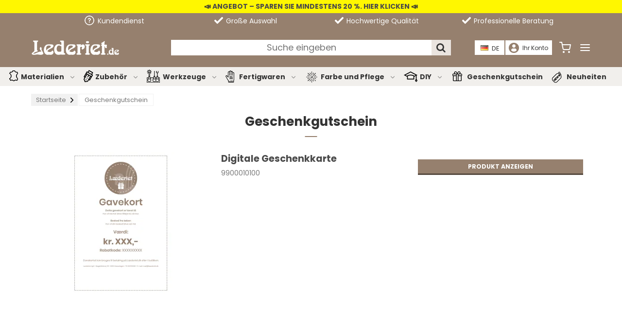

--- FILE ---
content_type: text/html; charset=ISO-8859-1
request_url: https://lederiet.de/shop/510-geschenkgutschein/
body_size: 50081
content:
<script src="//code.jquery.com/jquery-1.11.3.min.js"></script><!DOCTYPE html>
<!--[if lt IE 7 ]> <html class="ie6 ielt9 no-js" lang="de"> <![endif]-->
<!--[if IE 7 ]>    <html class="ie7 ielt9 no-js" lang="de"> <![endif]-->
<!--[if IE 8 ]>    <html class="ie8 ielt9 no-js" lang="de"> <![endif]-->
<!--[if IE 9 ]>    <html class="ie9 no-js" lang="de"> <![endif]-->
<!--[if (gt IE 9)|!(IE)]><!--> <html class="no-js" lang="de"> <!--<![endif]-->
<head prefix="og: http://ogp.me/ns#
              fb: http://ogp.me/ns/fb#
              ng: http://angularjs.org">
    <meta charset="windows-1252">
<title>Geschenkgutschein - Lederiet.de</title>
<meta name="viewport" content="width=device-width, initial-scale=1">
<meta name="generator" content="SmartWeb">
<meta name="csrf_token" content="MTc2OTI4NjE3MmM1NTJmMTJjNTIzODY1YTNjZTE4ZDBmM2YyNTZiMDc1ZmU0M2FiZDQyaHFEbGplZUlpV2NlVzFMSmd4bDlsZ3J6Y0dJeXJYRQ==" />
<meta property="og:type" content="product.group" />
<meta property="og:title" content="Geschenkgutschein" />
<meta property="og:url" content="https://lederiet.de/shop/510-geschenkgutschein/" />
<meta property="og:sitename" content="Lederiet.de" />
<meta property="og:description" content="Lederiet.de" />




<!--[if lte IE 9]>
<script src="https://sw14090.sfstatic.io/_design/smartytemplates/store/template001/assets/js/ie.js"></script>
<link href="https://sw14090.sfstatic.io/_design/smartytemplates/store/template001/assets/css/ie.css" rel="stylesheet" type="text/css">
<link href="https://sw14090.sfstatic.io/_design/smartytemplates/store/template001/assets/css/template.ie.css" rel="stylesheet" type="text/css">
<![endif]-->

<link rel="preconnect" href="https://sw14090.sfstatic.io" crossorigin>
<link rel="preconnect" href="https://fonts.gstatic.com/" crossorigin>

<link rel="stylesheet" href="https://sw14090.sfstatic.io/_design/common/libs/font-awesome/latest/css/font-awesome.dirty.min.css">
<link href="https://sw14090.sfstatic.io/_design/smartytemplates/store/template001/assets/css/libs.css?v=20251014085848" rel="stylesheet" >
<link href="https://sw14090.sfstatic.io/upload_dir/templates/template007_1_copy_copy_copy/assets/css/template.css?v=20250120133944" rel="stylesheet" >
<link href="https://sw14090.sfstatic.io/upload_dir/templates/template007_1_copy_copy_copy/assets/css/theme.css?v=20250120133944" rel="stylesheet" >
<link href="https://sw14090.sfstatic.io/_design/smartytemplates/store/template001/assets/css/print.css?v=20251014085848" media="print" rel="stylesheet" >
<link href="https://sw14090.sfstatic.io/upload_dir/templates/template007_1_copy_copy_copy/assets/css/laederiet_custom.css?v=20251027135310" rel="stylesheet" >
<link href="https://sw14090.sfstatic.io/upload_dir/templates/template007_1_copy_copy_copy/assets/css/tinx.css?v=20251124090704" rel="stylesheet" >

<script>
window.platform = window.platform || {};(function (q) {var topics = {}, subUid = -1;q.subscribe = function(topic, func) {if (!topics[topic]) {topics[topic] = [];}var token = (++subUid).toString();topics[topic].push({token: token,func: func});return token;};q.publish = function(topic, args) {if (!topics[topic]) {return false;}setTimeout(function() {var subscribers = topics[topic],len = subscribers ? subscribers.length : 0;while (len--) {subscribers[len].func(topic, args);}}, 0);return true;};q.unsubscribe = function(token) {for (var m in topics) {if (topics[m]) {for (var i = 0, j = topics[m].length; i < j; i++) {if (topics[m][i].token === token) {topics[m].splice(i, 1);return token;}}}}return false;};})(window.platform);
</script>







        
            <script async src="https://www.googletagmanager.com/gtag/js?id=G-607070JDMZ" id="google-analytics" ></script>

        


<script>
    
        window.dataLayer = window.dataLayer || [];
        function gtag(){dataLayer.push(arguments);}
        gtag('js', new Date());

        var gtagConfigs = {
            'anonymize_ip': true
        };

        if (sessionStorage.getItem('referrer') !== null) {
            gtagConfigs['page_referrer'] = sessionStorage.getItem('referrer');
            sessionStorage.removeItem('referrer');
        }
    

    
        
    gtag('consent', 'default', {"functionality_storage":"denied","security_storage":"denied","personalization_storage":"denied","analytics_storage":"denied","ad_storage":"denied","ad_user_data":"denied","ad_personalization":"denied"});

            
    
                        
                    
                    
                                
    

        gtag('consent', 'update', {"functionality_storage":"granted","security_storage":"granted","personalization_storage":"granted","analytics_storage":"granted","ad_storage":"granted","ad_user_data":"granted","ad_personalization":"granted"});
    


            gtag('config', 'G-607070JDMZ', gtagConfigs);
    
        
                
        </script>
    
        
        <script id="google-tagmanager" >
        (function(w,d,s,l,i){w[l]=w[l]||[];w[l].push({'gtm.start':
            new Date().getTime(),event:'gtm.js'});var f=d.getElementsByTagName(s)[0],
            j=d.createElement(s),dl=l!='dataLayer'?'&l='+l:'';j.async=true;j.src=
            '//www.googletagmanager.com/gtm.js?id='+i+dl;f.parentNode.insertBefore(j,f);
        })(window,document,'script','dataLayer','GTM-KNZD6FMN');</script>

<script src="https://www.googleoptimize.com/optimize.js?id=OPT-TLBSXPG"></script>

<meta name="p:domain_verify" content="d52277d10d0b57993f5561c188332ae8"/>

<!-- Hello Retail --> 

<script async src="https://helloretailcdn.com/helloretail.js"></script>
<script>
    window.hrq = window.hrq || [];
    hrq.push(['init', {}]);
    hrq.push(function(sdk) {
if (platform.consent && !platform.consent['MARKETING']) {
            sdk.setTrackingOptOut(true);
        }
    });
</script>

<!-- Embed Social -->

<script>(function(d, s, id){var js; if (d.getElementById(id)) {return;} js = d.createElement(s); js.id = id; js.src = "https://embedsocial.com/embedscript/ri.js"; d.getElementsByTagName("head")[0].appendChild(js);}(document, "script", "EmbedSocialReviewsScript"));</script>


<!-- Google Ads sporing -->

<!-- Global site tag (gtag.js) - Google Ads: 937527758 -->
<script async src="https://www.googletagmanager.com/gtag/js?id=AW-937527758"></script>
<script>
  window.dataLayer = window.dataLayer || [];
  function gtag(){dataLayer.push(arguments);}
  gtag('js', new Date());

  gtag('config', 'AW-937527758');
</script>

<!-- Google tag (gtag.js) -->
<script async src="https://www.googletagmanager.com/gtag/js?id=AW-11300527029"></script>
<script>
  window.dataLayer = window.dataLayer || [];
  function gtag(){dataLayer.push(arguments);}
  gtag('js', new Date());

  gtag('config', 'AW-11300527029');
</script>



<!-- Til bekr&aelig;ftelse af dom&aelig;ne p&aring; Facebook -->

<meta name="facebook-domain-verification" content="0gb2sv8na42y9o7pd6z78ku3hamo0u" />

<!-- Til bekr&aelig;ftelse af Pinterest dom&aelig;ne -->

<meta name="p:domain_verify" content="07e71d1fc25527bf8600f83177da34f7"/>

<!-- Pinterest Tag -->
<script>
!function(e){if(!window.pintrk){window.pintrk = function () {
window.pintrk.queue.push(Array.prototype.slice.call(arguments))};var
  n=window.pintrk;n.queue=[],n.version="3.0";var
  t=document.createElement("script");t.async=!0,t.src=e;var
  r=document.getElementsByTagName("script")[0];
  r.parentNode.insertBefore(t,r)}}("https://s.pinimg.com/ct/core.js");
pintrk('load', '2614169583898', {em: '<user_email_address>'});
pintrk('page');
</script>
<noscript>
<img height="1" width="1" style="display:none;" alt=""
  src="https://ct.pinterest.com/v3/?event=init&tid=2614169583898&pd[em]=<hashed_email_address>&noscript=1" />
</noscript>
<!-- end Pinterest Tag -->


<!-- Pinterest Tag TYSKLAND -->
<script>
!function(e){if(!window.pintrk){window.pintrk = function () {
window.pintrk.queue.push(Array.prototype.slice.call(arguments))};var
  n=window.pintrk;n.queue=[],n.version="3.0";var
  t=document.createElement("script");t.async=!0,t.src=e;var
  r=document.getElementsByTagName("script")[0];
  r.parentNode.insertBefore(t,r)}}("https://s.pinimg.com/ct/core.js");
pintrk('load', '2613320584560', {em: '<user_email_address>'});
pintrk('page');
</script>
<noscript>
<img height="1" width="1" style="display:none;" alt=""
  src="https://ct.pinterest.com/v3/?event=init&tid=2613320584560&pd[em]=<hashed_email_address>&noscript=1" />
</noscript>
<!-- end Pinterest Tag -->






<style type="text/css">.addwish-logo.addwish-red {
	display: none;
}</style>


<script async src="https://js.convertflow.co/production/websites/36849.js"></script>



</head>




    <body id="ng-app" data-ng-app="platform-app" data-ng-strict-di class=" site1 languageDE currencyEUR pageCategory510 type-product page2 " itemscope itemtype="http://schema.org/WebPage">
<!--
    <div class="ribbonbar holiday_site dblock">&#128227;<a href="/shop/775-tilbud/"> ANGEBOT - Alle Angebote finden Sie hier </a> &#128227;</div>
        
 -->
        
        <input type="checkbox" id="toggleSidebar" hidden />
        <div id="site-wrapper">

                        <aside id="site-sidebar">
    <label class="sidebar-close" for="toggleSidebar">
            <svg xmlns="http://www.w3.org/2000/svg" width="24" height="24" viewBox="0 0 24 24" fill="none" stroke="currentColor" stroke-width="2" stroke-linecap="round" stroke-linejoin="round" class="feather feather-x"><line x1="18" y1="6" x2="6" y2="18"></line><line x1="6" y1="6" x2="18" y2="18"></line></svg>
    </label>

    <div class="title productmenu-title">
        Kategorien
    </div>
        
    



                              <ul class="menu productmenu menu-vertical">
                        
                                              <li class="has-dropdown topitem">
                      <a href="/shop/525-materialien/" class="" aria-haspopup="true" title="Materialien">
                          Materialien
                                                        <span class="item-arrow">
                                      <svg xmlns="http://www.w3.org/2000/svg" width="24" height="24" viewBox="0 0 24 24" fill="none" stroke="currentColor" stroke-width="2" stroke-linecap="round" stroke-linejoin="round" class="feather feather-chevron-down"><polyline points="6 9 12 15 18 9"></polyline></svg>
                              </span>
                                                </a>
                                                
                              <ul class="menu">
                        
                                              <li class="has-dropdown ">
                      <a href="/shop/18-leder/" class="" aria-haspopup="true" title="Leder">
                          Leder
                                                        <span class="item-arrow">
                                      <svg xmlns="http://www.w3.org/2000/svg" width="24" height="24" viewBox="0 0 24 24" fill="none" stroke="currentColor" stroke-width="2" stroke-linecap="round" stroke-linejoin="round" class="feather feather-chevron-down"><polyline points="6 9 12 15 18 9"></polyline></svg>
                              </span>
                                                </a>
                                                
                              <ul class="menu">
                        
                                              <li class=" ">
                      <a href="/shop/46-hals/" class="" aria-haspopup="true" title="Hals">
                          Hals
                                                </a>
                                        </li>
                                      
                                              <li class=" ">
                      <a href="/shop/48-croupons/" class="" aria-haspopup="true" title="Croupons">
                          Croupons
                                                </a>
                                        </li>
                                      
                                              <li class=" ">
                      <a href="/shop/47-halbe-haute/" class="" aria-haspopup="true" title="Halbe Häute">
                          Halbe Häute
                                                </a>
                                        </li>
                                      
                                              <li class=" ">
                      <a href="/shop/49-hechte/" class="" aria-haspopup="true" title="Hechte">
                          Hechte
                                                </a>
                                        </li>
                                      
                                              <li class=" ">
                      <a href="/shop/779-flanke/" class="" aria-haspopup="true" title="Flanke">
                          Flanke
                                                </a>
                                        </li>
                                      
                                              <li class=" ">
                      <a href="/shop/52-leder-fur-sohlen--gummiplatten/" class="" aria-haspopup="true" title="Leder für Sohlen / Gummiplatten">
                          Leder für Sohlen / Gummiplatten
                                                </a>
                                        </li>
                                      
                                              <li class=" ">
                      <a href="/shop/53-ledersonderposten/" class="" aria-haspopup="true" title="Ledersonderposten">
                          Ledersonderposten
                                                </a>
                                        </li>
                                      
                                              <li class=" ">
                      <a href="/shop/54-lederreste/" class="" aria-haspopup="true" title="Lederreste">
                          Lederreste
                                                </a>
                                        </li>
                                      
                                              <li class=" ">
                      <a href="/shop/426-veganes-leder/" class="" aria-haspopup="true" title="Veganes Leder">
                          Veganes Leder
                                                </a>
                                        </li>
                                                  </ul>
    
                                        </li>
                                      
                                              <li class="has-dropdown ">
                      <a href="/shop/386-lederriemen/" class="" aria-haspopup="true" title="Lederriemen">
                          Lederriemen
                                                        <span class="item-arrow">
                                      <svg xmlns="http://www.w3.org/2000/svg" width="24" height="24" viewBox="0 0 24 24" fill="none" stroke="currentColor" stroke-width="2" stroke-linecap="round" stroke-linejoin="round" class="feather feather-chevron-down"><polyline points="6 9 12 15 18 9"></polyline></svg>
                              </span>
                                                </a>
                                                
                              <ul class="menu">
                        
                                              <li class=" ">
                      <a href="/shop/427-fettgegerbt-40/" class="" aria-haspopup="true" title="Fettgegerbt 4,0">
                          Fettgegerbt 4,0
                                                </a>
                                        </li>
                                      
                                              <li class=" ">
                      <a href="/shop/349-lang-220-cm-30-35-mm/" class="" aria-haspopup="true" title="Lang, 220 cm, 3,0-3,5 mm">
                          Lang, 220 cm, 3,0-3,5 mm
                                                </a>
                                        </li>
                                      
                                              <li class=" ">
                      <a href="/shop/350-lang-220-cm-40-45-mm/" class="" aria-haspopup="true" title="Lang, 220 cm, 4,0-4,5 mm">
                          Lang, 220 cm, 4,0-4,5 mm
                                                </a>
                                        </li>
                                      
                                              <li class=" ">
                      <a href="/shop/57-starke-10-12-mm-120-cm/" class="" aria-haspopup="true" title="Stärke 1,0-1,2 mm, 120 cm">
                          Stärke 1,0-1,2 mm, 120 cm
                                                </a>
                                        </li>
                                      
                                              <li class=" ">
                      <a href="/shop/348-starke-14-16-mm-120-cm/" class="" aria-haspopup="true" title="Stärke 1,4-1,6 mm, 120 cm">
                          Stärke 1,4-1,6 mm, 120 cm
                                                </a>
                                        </li>
                                      
                                              <li class=" ">
                      <a href="/shop/66-starke-20-22-mm-120-cm/" class="" aria-haspopup="true" title="Stärke 2,0-2,2 mm, 120 cm">
                          Stärke 2,0-2,2 mm, 120 cm
                                                </a>
                                        </li>
                                      
                                              <li class=" ">
                      <a href="/shop/71-starke-26-28-mm-120-cm/" class="" aria-haspopup="true" title="Stärke 2,6-2,8 mm, 120 cm">
                          Stärke 2,6-2,8 mm, 120 cm
                                                </a>
                                        </li>
                                      
                                              <li class=" ">
                      <a href="/shop/74-starke-30-32-mm-120-cm/" class="" aria-haspopup="true" title="Stärke 3,0-3,2 mm, 120 cm">
                          Stärke 3,0-3,2 mm, 120 cm
                                                </a>
                                        </li>
                                                  </ul>
    
                                        </li>
                                      
                                              <li class="has-dropdown ">
                      <a href="/shop/20-lederschnure/" class="" aria-haspopup="true" title="Lederschn&uuml;re">
                          Lederschn&uuml;re
                                                        <span class="item-arrow">
                                      <svg xmlns="http://www.w3.org/2000/svg" width="24" height="24" viewBox="0 0 24 24" fill="none" stroke="currentColor" stroke-width="2" stroke-linecap="round" stroke-linejoin="round" class="feather feather-chevron-down"><polyline points="6 9 12 15 18 9"></polyline></svg>
                              </span>
                                                </a>
                                                
                              <ul class="menu">
                        
                                              <li class=" ">
                      <a href="/shop/212-boloschnure/" class="" aria-haspopup="true" title="Boloschnüre">
                          Boloschnüre
                                                </a>
                                        </li>
                                      
                                              <li class=" ">
                      <a href="/shop/209-eckige-lederschnur/" class="" aria-haspopup="true" title="Eckige Lederschnur">
                          Eckige Lederschnur
                                                </a>
                                        </li>
                                      
                                              <li class=" ">
                      <a href="/shop/210-flache-schnure/" class="" aria-haspopup="true" title="Flache Schnüre">
                          Flache Schnüre
                                                </a>
                                        </li>
                                      
                                              <li class=" ">
                      <a href="/shop/215-lederschnure/" class="" aria-haspopup="true" title="Lederschnüre">
                          Lederschnüre
                                                </a>
                                        </li>
                                      
                                              <li class=" ">
                      <a href="/shop/214-mokassinschnure/" class="" aria-haspopup="true" title="Mokassinschnüre">
                          Mokassinschnüre
                                                </a>
                                        </li>
                                      
                                              <li class=" ">
                      <a href="/shop/208-runde-lederschnure/" class="" aria-haspopup="true" title="Runde Lederschnüre">
                          Runde Lederschnüre
                                                </a>
                                        </li>
                                                  </ul>
    
                                        </li>
                                      
                                              <li class="has-dropdown ">
                      <a href="/shop/23-meterwaren/" class="" aria-haspopup="true" title="Meterwaren">
                          Meterwaren
                                                        <span class="item-arrow">
                                      <svg xmlns="http://www.w3.org/2000/svg" width="24" height="24" viewBox="0 0 24 24" fill="none" stroke="currentColor" stroke-width="2" stroke-linecap="round" stroke-linejoin="round" class="feather feather-chevron-down"><polyline points="6 9 12 15 18 9"></polyline></svg>
                              </span>
                                                </a>
                                                
                              <ul class="menu">
                        
                                              <li class=" ">
                      <a href="/shop/109-filz--wollfilz/" class="" aria-haspopup="true" title="Filz / Wollfilz">
                          Filz / Wollfilz
                                                </a>
                                        </li>
                                      
                                              <li class=" ">
                      <a href="/shop/669-futterstoff/" class="" aria-haspopup="true" title="Futterstoff">
                          Futterstoff
                                                </a>
                                        </li>
                                      
                                              <li class=" ">
                      <a href="/shop/106-kunstnappaleder/" class="" aria-haspopup="true" title="Kunstnappaleder">
                          Kunstnappaleder
                                                </a>
                                        </li>
                                      
                                              <li class=" ">
                      <a href="/shop/352-leinen--jute--kork--und-baumwollstoff/" class="" aria-haspopup="true" title="Leinen-, Jute- kork- und Baumwollstoff">
                          Leinen-, Jute- kork- und Baumwollstoff
                                                </a>
                                        </li>
                                      
                                              <li class=" ">
                      <a href="/shop/105-versteifungsmaterialien/" class="" aria-haspopup="true" title="Versteifungsmaterialien">
                          Versteifungsmaterialien
                                                </a>
                                        </li>
                                      
                                              <li class=" ">
                      <a href="/shop/785-gewebtes-leder/" class="" aria-haspopup="true" title="Gewebtes Leder">
                          Gewebtes Leder
                                                </a>
                                        </li>
                                                  </ul>
    
                                        </li>
                                      
                                              <li class="has-dropdown ">
                      <a href="/shop/31-glattleder/" class="" aria-haspopup="true" title="Glattleder">
                          Glattleder
                                                        <span class="item-arrow">
                                      <svg xmlns="http://www.w3.org/2000/svg" width="24" height="24" viewBox="0 0 24 24" fill="none" stroke="currentColor" stroke-width="2" stroke-linecap="round" stroke-linejoin="round" class="feather feather-chevron-down"><polyline points="6 9 12 15 18 9"></polyline></svg>
                              </span>
                                                </a>
                                                
                              <ul class="menu">
                        
                                              <li class=" ">
                      <a href="/shop/84-bekleidungsleder/" class="" aria-haspopup="true" title="Bekleidungsleder">
                          Bekleidungsleder
                                                </a>
                                        </li>
                                      
                                              <li class=" ">
                      <a href="/shop/81-futterleder/" class="" aria-haspopup="true" title="Futterleder">
                          Futterleder
                                                </a>
                                        </li>
                                      
                                              <li class=" ">
                      <a href="/shop/86-glattleder-sonderposten/" class="" aria-haspopup="true" title="Glattleder-Sonderposten">
                          Glattleder-Sonderposten
                                                </a>
                                        </li>
                                      
                                              <li class=" ">
                      <a href="/shop/80-haute/" class="" aria-haspopup="true" title="Häute">
                          Häute
                                                </a>
                                        </li>
                                      
                                              <li class=" ">
                      <a href="/shop/85-lederreste/" class="" aria-haspopup="true" title="Lederreste">
                          Lederreste
                                                </a>
                                        </li>
                                      
                                              <li class=" ">
                      <a href="/shop/83-mobelleder/" class="" aria-haspopup="true" title="Möbelleder">
                          Möbelleder
                                                </a>
                                        </li>
                                      
                                              <li class=" ">
                      <a href="/shop/87-pergament/" class="" aria-haspopup="true" title="Pergament">
                          Pergament
                                                </a>
                                        </li>
                                      
                                              <li class=" ">
                      <a href="/shop/82-spaltnubuk/" class="" aria-haspopup="true" title="Spalt/Nubuk">
                          Spalt/Nubuk
                                                </a>
                                        </li>
                                                  </ul>
    
                                        </li>
                                      
                                              <li class="has-dropdown ">
                      <a href="/shop/27-felle/" class="" aria-haspopup="true" title="Felle">
                          Felle
                                                        <span class="item-arrow">
                                      <svg xmlns="http://www.w3.org/2000/svg" width="24" height="24" viewBox="0 0 24 24" fill="none" stroke="currentColor" stroke-width="2" stroke-linecap="round" stroke-linejoin="round" class="feather feather-chevron-down"><polyline points="6 9 12 15 18 9"></polyline></svg>
                              </span>
                                                </a>
                                                
                              <ul class="menu">
                        
                                              <li class=" ">
                      <a href="/shop/90-fuchsfelle/" class="" aria-haspopup="true" title="Fuchsfelle">
                          Fuchsfelle
                                                </a>
                                        </li>
                                      
                                              <li class=" ">
                      <a href="/shop/42-ganze-haute-und-felle/" class="" aria-haspopup="true" title="Ganze Häute und Felle">
                          Ganze Häute und Felle
                                                </a>
                                        </li>
                                      
                                              <li class=" ">
                      <a href="/shop/41-kaninchenfelle/" class="" aria-haspopup="true" title="Kaninchenfelle">
                          Kaninchenfelle
                                                </a>
                                        </li>
                                      
                                              <li class=" ">
                      <a href="/shop/93-lammfelle/" class="" aria-haspopup="true" title="Lammfelle">
                          Lammfelle
                                                </a>
                                        </li>
                                      
                                              <li class=" ">
                      <a href="/shop/365-pelzschwanze/" class="" aria-haspopup="true" title="Pelzschwänze">
                          Pelzschwänze
                                                </a>
                                        </li>
                                      
                                              <li class=" ">
                      <a href="/shop/242-pompons/" class="" aria-haspopup="true" title="Pompons">
                          Pompons
                                                </a>
                                        </li>
                                      
                                              <li class=" ">
                      <a href="/shop/589-rindsledern/" class="" aria-haspopup="true" title="Rindsledern">
                          Rindsledern
                                                </a>
                                        </li>
                                      
                                              <li class=" ">
                      <a href="/shop/92-robbenfelle/" class="" aria-haspopup="true" title="Robbenfelle">
                          Robbenfelle
                                                </a>
                                        </li>
                                      
                                              <li class=" ">
                      <a href="/shop/44-schaffelle/" class="" aria-haspopup="true" title="Schaffelle">
                          Schaffelle
                                                </a>
                                        </li>
                                      
                                              <li class=" ">
                      <a href="/shop/88-springbocke/" class="" aria-haspopup="true" title="Springböcke">
                          Springböcke
                                                </a>
                                        </li>
                                      
                                              <li class=" ">
                      <a href="/shop/91-waschbarfelle/" class="" aria-haspopup="true" title="Waschbärfelle">
                          Waschbärfelle
                                                </a>
                                        </li>
                                                  </ul>
    
                                        </li>
                                      
                                              <li class="has-dropdown ">
                      <a href="/shop/33-exotenleder/" class="" aria-haspopup="true" title="Exotenleder">
                          Exotenleder
                                                        <span class="item-arrow">
                                      <svg xmlns="http://www.w3.org/2000/svg" width="24" height="24" viewBox="0 0 24 24" fill="none" stroke="currentColor" stroke-width="2" stroke-linecap="round" stroke-linejoin="round" class="feather feather-chevron-down"><polyline points="6 9 12 15 18 9"></polyline></svg>
                              </span>
                                                </a>
                                                
                              <ul class="menu">
                        
                                              <li class=" ">
                      <a href="/shop/102-fischleder/" class="" aria-haspopup="true" title="Fischleder">
                          Fischleder
                                                </a>
                                        </li>
                                      
                                              <li class=" ">
                      <a href="/shop/103-reptilienleder/" class="" aria-haspopup="true" title="Reptilienleder">
                          Reptilienleder
                                                </a>
                                        </li>
                                      
                                              <li class=" ">
                      <a href="/shop/104-straussbeine/" class="" aria-haspopup="true" title="Straußbeine">
                          Straußbeine
                                                </a>
                                        </li>
                                      
                                              <li class=" ">
                      <a href="/shop/367-straussleder/" class="" aria-haspopup="true" title="Straußleder">
                          Straußleder
                                                </a>
                                        </li>
                                                  </ul>
    
                                        </li>
                                      
                                              <li class="has-dropdown ">
                      <a href="/shop/778-spezielle-materialien/" class="" aria-haspopup="true" title="Spezielle Materialien">
                          Spezielle Materialien
                                                        <span class="item-arrow">
                                      <svg xmlns="http://www.w3.org/2000/svg" width="24" height="24" viewBox="0 0 24 24" fill="none" stroke="currentColor" stroke-width="2" stroke-linecap="round" stroke-linejoin="round" class="feather feather-chevron-down"><polyline points="6 9 12 15 18 9"></polyline></svg>
                              </span>
                                                </a>
                                                
                              <ul class="menu">
                        
                                              <li class=" ">
                      <a href="/shop/396-spezielle-materialen/" class="" aria-haspopup="true" title="Spezielle Materialen">
                          Spezielle Materialen
                                                </a>
                                        </li>
                                                  </ul>
    
                                        </li>
                                                  </ul>
    
                                        </li>
                                      
                                              <li class="has-dropdown topitem">
                      <a href="/shop/526-zubehor/" class="" aria-haspopup="true" title="Zubeh&ouml;r">
                          Zubeh&ouml;r
                                                        <span class="item-arrow">
                                      <svg xmlns="http://www.w3.org/2000/svg" width="24" height="24" viewBox="0 0 24 24" fill="none" stroke="currentColor" stroke-width="2" stroke-linecap="round" stroke-linejoin="round" class="feather feather-chevron-down"><polyline points="6 9 12 15 18 9"></polyline></svg>
                              </span>
                                                </a>
                                                
                              <ul class="menu">
                        
                                              <li class="has-dropdown ">
                      <a href="/shop/16-messerherstellung/" class="" aria-haspopup="true" title="Messerherstellung">
                          Messerherstellung
                                                        <span class="item-arrow">
                                      <svg xmlns="http://www.w3.org/2000/svg" width="24" height="24" viewBox="0 0 24 24" fill="none" stroke="currentColor" stroke-width="2" stroke-linecap="round" stroke-linejoin="round" class="feather feather-chevron-down"><polyline points="6 9 12 15 18 9"></polyline></svg>
                              </span>
                                                </a>
                                                
                              <ul class="menu">
                        
                                              <li class=" ">
                      <a href="/shop/201-holz-fur-messergriffe/" class="" aria-haspopup="true" title="Holz für Messergriffe">
                          Holz für Messergriffe
                                                </a>
                                        </li>
                                      
                                              <li class=" ">
                      <a href="/shop/202-weitere-griffmaterialien/" class="" aria-haspopup="true" title="Weitere Griffmaterialien">
                          Weitere Griffmaterialien
                                                </a>
                                        </li>
                                      
                                              <li class=" ">
                      <a href="/shop/203-raffir/" class="" aria-haspopup="true" title="Raffir">
                          Raffir
                                                </a>
                                        </li>
                                      
                                              <li class=" ">
                      <a href="/shop/204-schleif--und-poliermaterialien/" class="" aria-haspopup="true" title="Schleif- und Poliermaterialien">
                          Schleif- und Poliermaterialien
                                                </a>
                                        </li>
                                      
                                              <li class=" ">
                      <a href="/shop/206-bohrer/" class="" aria-haspopup="true" title="Bohrer">
                          Bohrer
                                                </a>
                                        </li>
                                      
                                              <li class=" ">
                      <a href="/shop/207-feile-und-schraubzwingen/" class="" aria-haspopup="true" title="Feile und Schraubzwingen">
                          Feile und Schraubzwingen
                                                </a>
                                        </li>
                                      
                                              <li class=" ">
                      <a href="/shop/277-klebstoff-lacke-und-ole/" class="" aria-haspopup="true" title="Klebstoff, Lacke und Öle">
                          Klebstoff, Lacke und Öle
                                                </a>
                                        </li>
                                      
                                              <li class=" ">
                      <a href="/shop/363-kuchenutensilien-/" class="" aria-haspopup="true" title="Küchenutensilien ">
                          Küchenutensilien 
                                                </a>
                                        </li>
                                      
                                              <li class=" ">
                      <a href="/shop/399-nordic-knife-design/" class="" aria-haspopup="true" title="Nordic Knife Design">
                          Nordic Knife Design
                                                </a>
                                        </li>
                                      
                                              <li class=" ">
                      <a href="/shop/461-stabilisiertes-holz-fur-messergriffe/" class="" aria-haspopup="true" title="Stabilisiertes Holz f&uuml;r Messergriffe">
                          Stabilisiertes Holz f&uuml;r Messergriffe
                                                </a>
                                        </li>
                                      
                                              <li class=" ">
                      <a href="/shop/195-handgefertigte-messerklingen/" class="" aria-haspopup="true" title="Handgefertigte Messerklingen">
                          Handgefertigte Messerklingen
                                                </a>
                                        </li>
                                      
                                              <li class=" ">
                      <a href="/shop/197-messerklingen-von-helle/" class="" aria-haspopup="true" title="Messerklingen von Helle">
                          Messerklingen von Helle
                                                </a>
                                        </li>
                                      
                                              <li class=" ">
                      <a href="/shop/198-messerklingen-von-brusletto/" class="" aria-haspopup="true" title="Messerklingen von Brusletto">
                          Messerklingen von Brusletto
                                                </a>
                                        </li>
                                      
                                              <li class=" ">
                      <a href="/shop/199-messerklingen/" class="" aria-haspopup="true" title="Messerklingen">
                          Messerklingen
                                                </a>
                                        </li>
                                      
                                              <li class=" ">
                      <a href="/shop/720-brisa-messer/" class="" aria-haspopup="true" title="Brisa Messer">
                          Brisa Messer
                                                </a>
                                        </li>
                                                  </ul>
    
                                        </li>
                                      
                                              <li class="has-dropdown ">
                      <a href="/shop/25-nieten-und-ziernieten/" class="" aria-haspopup="true" title="Nieten und Ziernieten">
                          Nieten und Ziernieten
                                                        <span class="item-arrow">
                                      <svg xmlns="http://www.w3.org/2000/svg" width="24" height="24" viewBox="0 0 24 24" fill="none" stroke="currentColor" stroke-width="2" stroke-linecap="round" stroke-linejoin="round" class="feather feather-chevron-down"><polyline points="6 9 12 15 18 9"></polyline></svg>
                              </span>
                                                </a>
                                                
                              <ul class="menu">
                        
                                              <li class=" ">
                      <a href="/shop/132-beiltaschenknopfe/" class="" aria-haspopup="true" title="Beiltaschenknöpfe">
                          Beiltaschenknöpfe
                                                </a>
                                        </li>
                                      
                                              <li class=" ">
                      <a href="/shop/133-buchschrauben/" class="" aria-haspopup="true" title="Buchschrauben">
                          Buchschrauben
                                                </a>
                                        </li>
                                      
                                              <li class=" ">
                      <a href="/shop/140-druckknopfe/" class="" aria-haspopup="true" title="Druckknöpfe">
                          Druckknöpfe
                                                </a>
                                        </li>
                                      
                                              <li class=" ">
                      <a href="/shop/489-kegelstumpfnieten/" class="" aria-haspopup="true" title="Kegelstumpfnieten">
                          Kegelstumpfnieten
                                                </a>
                                        </li>
                                      
                                              <li class=" ">
                      <a href="/shop/134-kupfernieten/" class="" aria-haspopup="true" title="Kupfernieten">
                          Kupfernieten
                                                </a>
                                        </li>
                                      
                                              <li class=" ">
                      <a href="/shop/137-nieten/" class="" aria-haspopup="true" title="Nieten">
                          Nieten
                                                </a>
                                        </li>
                                      
                                              <li class=" ">
                      <a href="/shop/126-ornamente/" class="" aria-haspopup="true" title="Ornamente">
                          Ornamente
                                                </a>
                                        </li>
                                      
                                              <li class=" ">
                      <a href="/shop/131-polsternagel/" class="" aria-haspopup="true" title="Polsternägel">
                          Polsternägel
                                                </a>
                                        </li>
                                      
                                              <li class=" ">
                      <a href="/shop/127-zierdiamanten/" class="" aria-haspopup="true" title="Zierdiamanten">
                          Zierdiamanten
                                                </a>
                                        </li>
                                      
                                              <li class=" ">
                      <a href="/shop/128-ziernieten/" class="" aria-haspopup="true" title="Ziernieten">
                          Ziernieten
                                                </a>
                                        </li>
                                      
                                              <li class=" ">
                      <a href="/shop/136-zylindernieten/" class="" aria-haspopup="true" title="Zylindernieten">
                          Zylindernieten
                                                </a>
                                        </li>
                                      
                                              <li class=" ">
                      <a href="/shop/138-osen/" class="" aria-haspopup="true" title="Ösen">
                          Ösen
                                                </a>
                                        </li>
                                      
                                              <li class=" ">
                      <a href="/shop/139-osen/" class="" aria-haspopup="true" title="Ösen">
                          Ösen
                                                </a>
                                        </li>
                                      
                                              <li class=" ">
                      <a href="/shop/722-gepolsterte-knopfe/" class="" aria-haspopup="true" title="Gepolsterte Knöpfe">
                          Gepolsterte Knöpfe
                                                </a>
                                        </li>
                                                  </ul>
    
                                        </li>
                                      
                                              <li class="has-dropdown ">
                      <a href="/shop/21-verschlusse-und-zubehor/" class="" aria-haspopup="true" title="Verschl&uuml;sse und Zubeh&ouml;r">
                          Verschl&uuml;sse und Zubeh&ouml;r
                                                        <span class="item-arrow">
                                      <svg xmlns="http://www.w3.org/2000/svg" width="24" height="24" viewBox="0 0 24 24" fill="none" stroke="currentColor" stroke-width="2" stroke-linecap="round" stroke-linejoin="round" class="feather feather-chevron-down"><polyline points="6 9 12 15 18 9"></polyline></svg>
                              </span>
                                                </a>
                                                
                              <ul class="menu">
                        
                                              <li class=" ">
                      <a href="/shop/124-endstucke/" class="" aria-haspopup="true" title="Endstücke">
                          Endstücke
                                                </a>
                                        </li>
                                      
                                              <li class=" ">
                      <a href="/shop/116-fur-geldbeutel/" class="" aria-haspopup="true" title="Für Geldbeutel">
                          Für Geldbeutel
                                                </a>
                                        </li>
                                      
                                              <li class=" ">
                      <a href="/shop/119-fur-koffer-und-aktentaschen/" class="" aria-haspopup="true" title="Für Koffer und Aktentaschen">
                          Für Koffer und Aktentaschen
                                                </a>
                                        </li>
                                      
                                              <li class=" ">
                      <a href="/shop/122-geldbeutelrahmen-/" class="" aria-haspopup="true" title="Geldbeutelrahmen ">
                          Geldbeutelrahmen 
                                                </a>
                                        </li>
                                      
                                              <li class=" ">
                      <a href="/shop/120-henkelhalter/" class="" aria-haspopup="true" title="Henkelhalter">
                          Henkelhalter
                                                </a>
                                        </li>
                                      
                                              <li class=" ">
                      <a href="/shop/125-holzdeckel/" class="" aria-haspopup="true" title="Holzdeckel">
                          Holzdeckel
                                                </a>
                                        </li>
                                      
                                              <li class=" ">
                      <a href="/shop/117-magnetverschlusse/" class="" aria-haspopup="true" title="Magnetverschlüsse">
                          Magnetverschlüsse
                                                </a>
                                        </li>
                                      
                                              <li class=" ">
                      <a href="/shop/115-schlusselringe/" class="" aria-haspopup="true" title="Schlüsselringe">
                          Schlüsselringe
                                                </a>
                                        </li>
                                      
                                              <li class=" ">
                      <a href="/shop/121-taschenrahmen/" class="" aria-haspopup="true" title="Taschenrahmen">
                          Taschenrahmen
                                                </a>
                                        </li>
                                      
                                              <li class=" ">
                      <a href="/shop/118-taschenverschlusse/" class="" aria-haspopup="true" title="Taschenverschlüsse">
                          Taschenverschlüsse
                                                </a>
                                        </li>
                                      
                                              <li class=" ">
                      <a href="/shop/123-taschenzubehor/" class="" aria-haspopup="true" title="Taschenzubehör">
                          Taschenzubehör
                                                </a>
                                        </li>
                                                  </ul>
    
                                        </li>
                                      
                                              <li class="has-dropdown ">
                      <a href="/shop/28-prym/" class="" aria-haspopup="true" title="PRYM">
                          PRYM
                                                        <span class="item-arrow">
                                      <svg xmlns="http://www.w3.org/2000/svg" width="24" height="24" viewBox="0 0 24 24" fill="none" stroke="currentColor" stroke-width="2" stroke-linecap="round" stroke-linejoin="round" class="feather feather-chevron-down"><polyline points="6 9 12 15 18 9"></polyline></svg>
                              </span>
                                                </a>
                                                
                              <ul class="menu">
                        
                                              <li class=" ">
                      <a href="/shop/387-prym-div-produkte/" class="" aria-haspopup="true" title="PRYM div. Produkte">
                          PRYM div. Produkte
                                                </a>
                                        </li>
                                      
                                              <li class=" ">
                      <a href="/shop/389-prym-druckknopfe/" class="" aria-haspopup="true" title="PRYM Druckknöpfe">
                          PRYM Druckknöpfe
                                                </a>
                                        </li>
                                      
                                              <li class=" ">
                      <a href="/shop/388-prym-versch-nadeln/" class="" aria-haspopup="true" title="PRYM versch. Nadeln">
                          PRYM versch. Nadeln
                                                </a>
                                        </li>
                                      
                                              <li class=" ">
                      <a href="/shop/391-prym-osen/" class="" aria-haspopup="true" title="PRYM Ösen">
                          PRYM Ösen
                                                </a>
                                        </li>
                                                  </ul>
    
                                        </li>
                                      
                                              <li class="has-dropdown ">
                      <a href="/shop/9-gurtel/" class="" aria-haspopup="true" title="G&uuml;rtel">
                          G&uuml;rtel
                                                        <span class="item-arrow">
                                      <svg xmlns="http://www.w3.org/2000/svg" width="24" height="24" viewBox="0 0 24 24" fill="none" stroke="currentColor" stroke-width="2" stroke-linecap="round" stroke-linejoin="round" class="feather feather-chevron-down"><polyline points="6 9 12 15 18 9"></polyline></svg>
                              </span>
                                                </a>
                                                
                              <ul class="menu">
                        
                                              <li class="has-dropdown ">
                      <a href="/shop/10-gurtelschnallen/" class="" aria-haspopup="true" title="Gürtelschnallen">
                          Gürtelschnallen
                                                        <span class="item-arrow">
                                      <svg xmlns="http://www.w3.org/2000/svg" width="24" height="24" viewBox="0 0 24 24" fill="none" stroke="currentColor" stroke-width="2" stroke-linecap="round" stroke-linejoin="round" class="feather feather-chevron-down"><polyline points="6 9 12 15 18 9"></polyline></svg>
                              </span>
                                                </a>
                                                
                              <ul class="menu">
                        
                                              <li class=" ">
                      <a href="/shop/111-gurtelschnallen/" class="" aria-haspopup="true" title="Gürtelschnallen">
                          Gürtelschnallen
                                                </a>
                                        </li>
                                      
                                              <li class=" ">
                      <a href="/shop/112-wundertuten-mit-schnallen/" class="" aria-haspopup="true" title="Wundertüten mit Schnallen">
                          Wundertüten mit Schnallen
                                                </a>
                                        </li>
                                                  </ul>
    
                                        </li>
                                      
                                              <li class=" ">
                      <a href="/shop/78-gurtel/" class="" aria-haspopup="true" title="Gürtel">
                          Gürtel
                                                </a>
                                        </li>
                                                  </ul>
    
                                        </li>
                                      
                                              <li class="has-dropdown ">
                      <a href="/shop/26-nadeln-und-faden/" class="" aria-haspopup="true" title="Nadeln und Faden">
                          Nadeln und Faden
                                                        <span class="item-arrow">
                                      <svg xmlns="http://www.w3.org/2000/svg" width="24" height="24" viewBox="0 0 24 24" fill="none" stroke="currentColor" stroke-width="2" stroke-linecap="round" stroke-linejoin="round" class="feather feather-chevron-down"><polyline points="6 9 12 15 18 9"></polyline></svg>
                              </span>
                                                </a>
                                                
                              <ul class="menu">
                        
                                              <li class=" ">
                      <a href="/shop/193-faden/" class="" aria-haspopup="true" title="Faden">
                          Faden
                                                </a>
                                        </li>
                                      
                                              <li class=" ">
                      <a href="/shop/194-nadeln-/" class="" aria-haspopup="true" title="Nadeln ">
                          Nadeln 
                                                </a>
                                        </li>
                                                  </ul>
    
                                        </li>
                                      
                                              <li class="has-dropdown ">
                      <a href="/shop/6-bein-und-horn/" class="" aria-haspopup="true" title="Bein und Horn">
                          Bein und Horn
                                                        <span class="item-arrow">
                                      <svg xmlns="http://www.w3.org/2000/svg" width="24" height="24" viewBox="0 0 24 24" fill="none" stroke="currentColor" stroke-width="2" stroke-linecap="round" stroke-linejoin="round" class="feather feather-chevron-down"><polyline points="6 9 12 15 18 9"></polyline></svg>
                              </span>
                                                </a>
                                                
                              <ul class="menu">
                        
                                              <li class=" ">
                      <a href="/shop/38-geweihe/" class="" aria-haspopup="true" title="Geweihe">
                          Geweihe
                                                </a>
                                        </li>
                                      
                                              <li class=" ">
                      <a href="/shop/39-krallen-und-zahne/" class="" aria-haspopup="true" title="Krallen und Zähne">
                          Krallen und Zähne
                                                </a>
                                        </li>
                                      
                                              <li class=" ">
                      <a href="/shop/40-kunstliche-perlen/" class="" aria-haspopup="true" title="Künstliche Perlen">
                          Künstliche Perlen
                                                </a>
                                        </li>
                                      
                                              <li class=" ">
                      <a href="/shop/36-traumfanger/" class="" aria-haspopup="true" title="Traumfänger">
                          Traumfänger
                                                </a>
                                        </li>
                                      
                                              <li class=" ">
                      <a href="/shop/37-trinkhorn/" class="" aria-haspopup="true" title="Trinkhorn">
                          Trinkhorn
                                                </a>
                                        </li>
                                                  </ul>
    
                                        </li>
                                      
                                              <li class="has-dropdown ">
                      <a href="/shop/22-metallringe/" class="" aria-haspopup="true" title="Metallringe">
                          Metallringe
                                                        <span class="item-arrow">
                                      <svg xmlns="http://www.w3.org/2000/svg" width="24" height="24" viewBox="0 0 24 24" fill="none" stroke="currentColor" stroke-width="2" stroke-linecap="round" stroke-linejoin="round" class="feather feather-chevron-down"><polyline points="6 9 12 15 18 9"></polyline></svg>
                              </span>
                                                </a>
                                                
                              <ul class="menu">
                        
                                              <li class=" ">
                      <a href="/shop/248-d-ringe/" class="" aria-haspopup="true" title="D-Ringe">
                          D-Ringe
                                                </a>
                                        </li>
                                      
                                              <li class=" ">
                      <a href="/shop/247-ovale-ringe/" class="" aria-haspopup="true" title="Ovale Ringe">
                          Ovale Ringe
                                                </a>
                                        </li>
                                      
                                              <li class=" ">
                      <a href="/shop/249-runde-ringe/" class="" aria-haspopup="true" title="Runde Ringe">
                          Runde Ringe
                                                </a>
                                        </li>
                                      
                                              <li class=" ">
                      <a href="/shop/246-viereckige-ringe/" class="" aria-haspopup="true" title="Viereckige Ringe">
                          Viereckige Ringe
                                                </a>
                                        </li>
                                                  </ul>
    
                                        </li>
                                      
                                              <li class="has-dropdown ">
                      <a href="/shop/7-boloties/" class="" aria-haspopup="true" title="Boloties">
                          Boloties
                                                        <span class="item-arrow">
                                      <svg xmlns="http://www.w3.org/2000/svg" width="24" height="24" viewBox="0 0 24 24" fill="none" stroke="currentColor" stroke-width="2" stroke-linecap="round" stroke-linejoin="round" class="feather feather-chevron-down"><polyline points="6 9 12 15 18 9"></polyline></svg>
                              </span>
                                                </a>
                                                
                              <ul class="menu">
                        
                                              <li class=" ">
                      <a href="/shop/114-bolotie-zubehor/" class="" aria-haspopup="true" title="Bolotie-Zubehör">
                          Bolotie-Zubehör
                                                </a>
                                        </li>
                                                  </ul>
    
                                        </li>
                                      
                                              <li class="has-dropdown ">
                      <a href="/shop/14-sattelgurtbander-und-schnallen/" class="" aria-haspopup="true" title="Sattelgurtb&auml;nder und Schnallen">
                          Sattelgurtb&auml;nder und Schnallen
                                                        <span class="item-arrow">
                                      <svg xmlns="http://www.w3.org/2000/svg" width="24" height="24" viewBox="0 0 24 24" fill="none" stroke="currentColor" stroke-width="2" stroke-linecap="round" stroke-linejoin="round" class="feather feather-chevron-down"><polyline points="6 9 12 15 18 9"></polyline></svg>
                              </span>
                                                </a>
                                                
                              <ul class="menu">
                        
                                              <li class=" ">
                      <a href="/shop/143-baumwolle---jutegurtband/" class="" aria-haspopup="true" title="Baumwolle - Jutegurtband">
                          Baumwolle - Jutegurtband
                                                </a>
                                        </li>
                                      
                                              <li class=" ">
                      <a href="/shop/149-biothane/" class="" aria-haspopup="true" title="BioThane">
                          BioThane
                                                </a>
                                        </li>
                                      
                                              <li class=" ">
                      <a href="/shop/150-elastische-schnure/" class="" aria-haspopup="true" title="Elastische Schnüre">
                          Elastische Schnüre
                                                </a>
                                        </li>
                                      
                                              <li class=" ">
                      <a href="/shop/146-gurtbander/" class="" aria-haspopup="true" title="Gurtbänder">
                          Gurtbänder
                                                </a>
                                        </li>
                                      
                                              <li class=" ">
                      <a href="/shop/145-nylon--und-metallschnallen/" class="" aria-haspopup="true" title="Nylon- und Metallschnallen">
                          Nylon- und Metallschnallen
                                                </a>
                                        </li>
                                      
                                              <li class=" ">
                      <a href="/shop/144-nylongurte/" class="" aria-haspopup="true" title="Nylongurte">
                          Nylongurte
                                                </a>
                                        </li>
                                      
                                              <li class=" ">
                      <a href="/shop/151-schnurschlosser/" class="" aria-haspopup="true" title="Schnurschlösser">
                          Schnurschlösser
                                                </a>
                                        </li>
                                      
                                              <li class=" ">
                      <a href="/shop/142-velcrobander/" class="" aria-haspopup="true" title="Velcrobänder">
                          Velcrobänder
                                                </a>
                                        </li>
                                      
                                              <li class=" ">
                      <a href="/shop/777-webbing/" class="" aria-haspopup="true" title="Webbing">
                          Webbing
                                                </a>
                                        </li>
                                                  </ul>
    
                                        </li>
                                      
                                              <li class="has-dropdown ">
                      <a href="/shop/29-sattlerzubehor/" class="" aria-haspopup="true" title="Sattlerzubeh&ouml;r">
                          Sattlerzubeh&ouml;r
                                                        <span class="item-arrow">
                                      <svg xmlns="http://www.w3.org/2000/svg" width="24" height="24" viewBox="0 0 24 24" fill="none" stroke="currentColor" stroke-width="2" stroke-linecap="round" stroke-linejoin="round" class="feather feather-chevron-down"><polyline points="6 9 12 15 18 9"></polyline></svg>
                              </span>
                                                </a>
                                                
                              <ul class="menu">
                        
                                              <li class=" ">
                      <a href="/shop/99-conchos/" class="" aria-haspopup="true" title="Conchos">
                          Conchos
                                                </a>
                                        </li>
                                      
                                              <li class=" ">
                      <a href="/shop/94-fur-sattel/" class="" aria-haspopup="true" title="Für Sättel">
                          Für Sättel
                                                </a>
                                        </li>
                                      
                                              <li class=" ">
                      <a href="/shop/97-fur-zaume/" class="" aria-haspopup="true" title="Für Zäume">
                          Für Zäume
                                                </a>
                                        </li>
                                      
                                              <li class=" ">
                      <a href="/shop/95-halfterquadrate/" class="" aria-haspopup="true" title="Halfterquadrate">
                          Halfterquadrate
                                                </a>
                                        </li>
                                      
                                              <li class=" ">
                      <a href="/shop/100-schellen/" class="" aria-haspopup="true" title="Schellen">
                          Schellen
                                                </a>
                                        </li>
                                      
                                              <li class=" ">
                      <a href="/shop/101-zaumornamente/" class="" aria-haspopup="true" title="Zaumornamente">
                          Zaumornamente
                                                </a>
                                        </li>
                                      
                                              <li class=" ">
                      <a href="/shop/98-zaumschnallen/" class="" aria-haspopup="true" title="Zaumschnallen">
                          Zaumschnallen
                                                </a>
                                        </li>
                                                  </ul>
    
                                        </li>
                                      
                                              <li class="has-dropdown ">
                      <a href="/shop/15-karabiner-und-haken/" class="" aria-haspopup="true" title="Karabiner und Haken">
                          Karabiner und Haken
                                                        <span class="item-arrow">
                                      <svg xmlns="http://www.w3.org/2000/svg" width="24" height="24" viewBox="0 0 24 24" fill="none" stroke="currentColor" stroke-width="2" stroke-linecap="round" stroke-linejoin="round" class="feather feather-chevron-down"><polyline points="6 9 12 15 18 9"></polyline></svg>
                              </span>
                                                </a>
                                                
                              <ul class="menu">
                        
                                              <li class=" ">
                      <a href="/shop/158-haken/" class="" aria-haspopup="true" title="Haken">
                          Haken
                                                </a>
                                        </li>
                                      
                                              <li class=" ">
                      <a href="/shop/155-karabinerhaken/" class="" aria-haspopup="true" title="Karabinerhaken">
                          Karabinerhaken
                                                </a>
                                        </li>
                                      
                                              <li class=" ">
                      <a href="/shop/481-schakel/" class="" aria-haspopup="true" title="Schäkel">
                          Schäkel
                                                </a>
                                        </li>
                                      
                                              <li class=" ">
                      <a href="/shop/157-wirbel/" class="" aria-haspopup="true" title="Wirbel">
                          Wirbel
                                                </a>
                                        </li>
                                                  </ul>
    
                                        </li>
                                      
                                              <li class="has-dropdown ">
                      <a href="/shop/17-reiszligverschlusse/" class="" aria-haspopup="true" title="Rei&szlig;verschl&uuml;sse">
                          Rei&szlig;verschl&uuml;sse
                                                        <span class="item-arrow">
                                      <svg xmlns="http://www.w3.org/2000/svg" width="24" height="24" viewBox="0 0 24 24" fill="none" stroke="currentColor" stroke-width="2" stroke-linecap="round" stroke-linejoin="round" class="feather feather-chevron-down"><polyline points="6 9 12 15 18 9"></polyline></svg>
                              </span>
                                                </a>
                                                
                              <ul class="menu">
                        
                                              <li class=" ">
                      <a href="/shop/152-metallreissverschlusse/" class="" aria-haspopup="true" title="Metallreißverschlüsse">
                          Metallreißverschlüsse
                                                </a>
                                        </li>
                                      
                                              <li class=" ">
                      <a href="/shop/356-reissverschluss-zubehor/" class="" aria-haspopup="true" title="Reißverschluss-Zubehör">
                          Reißverschluss-Zubehör
                                                </a>
                                        </li>
                                      
                                              <li class=" ">
                      <a href="/shop/154-spiralreissverschlusse/" class="" aria-haspopup="true" title="Spiralreißverschlüsse">
                          Spiralreißverschlüsse
                                                </a>
                                        </li>
                                      
                                              <li class=" ">
                      <a href="/shop/482-vislon-reissverschlusse/" class="" aria-haspopup="true" title="Vislon Reißverschlüsse">
                          Vislon Reißverschlüsse
                                                </a>
                                        </li>
                                                  </ul>
    
                                        </li>
                                      
                                              <li class="has-dropdown ">
                      <a href="/shop/8-kurschner-buntmacherartikel/" class="" aria-haspopup="true" title="K&uuml;rschner-/Buntmacherartikel">
                          K&uuml;rschner-/Buntmacherartikel
                                                        <span class="item-arrow">
                                      <svg xmlns="http://www.w3.org/2000/svg" width="24" height="24" viewBox="0 0 24 24" fill="none" stroke="currentColor" stroke-width="2" stroke-linecap="round" stroke-linejoin="round" class="feather feather-chevron-down"><polyline points="6 9 12 15 18 9"></polyline></svg>
                              </span>
                                                </a>
                                                
                              <ul class="menu">
                        
                                              <li class=" ">
                      <a href="/shop/225-kurschnerartikel/" class="" aria-haspopup="true" title="Kürschnerartikel">
                          Kürschnerartikel
                                                </a>
                                        </li>
                                      
                                              <li class=" ">
                      <a href="/shop/228-meterwaren/" class="" aria-haspopup="true" title="Meterwaren">
                          Meterwaren
                                                </a>
                                        </li>
                                      
                                              <li class=" ">
                      <a href="/shop/227-nadeln-/" class="" aria-haspopup="true" title="Nadeln ">
                          Nadeln 
                                                </a>
                                        </li>
                                      
                                              <li class=" ">
                      <a href="/shop/230-nahfaden/" class="" aria-haspopup="true" title="Nähfaden">
                          Nähfaden
                                                </a>
                                        </li>
                                      
                                              <li class=" ">
                      <a href="/shop/226-scheren/" class="" aria-haspopup="true" title="Scheren">
                          Scheren
                                                </a>
                                        </li>
                                      
                                              <li class=" ">
                      <a href="/shop/224-schlosser-und-verschlusse/" class="" aria-haspopup="true" title="Schlösser und Verschlüsse">
                          Schlösser und Verschlüsse
                                                </a>
                                        </li>
                                      
                                              <li class=" ">
                      <a href="/shop/357-schnurschlosser/" class="" aria-haspopup="true" title="Schnurschlösser">
                          Schnurschlösser
                                                </a>
                                        </li>
                                      
                                              <li class=" ">
                      <a href="/shop/232-schulterpolster-und-muffe/" class="" aria-haspopup="true" title="Schulterpolster und Muffe">
                          Schulterpolster und Muffe
                                                </a>
                                        </li>
                                      
                                              <li class=" ">
                      <a href="/shop/484-versteifungsmaterialien/" class="" aria-haspopup="true" title="Versteifungsmaterialien">
                          Versteifungsmaterialien
                                                </a>
                                        </li>
                                      
                                              <li class=" ">
                      <a href="/shop/223-zeichenutensilien/" class="" aria-haspopup="true" title="Zeichenutensilien">
                          Zeichenutensilien
                                                </a>
                                        </li>
                                                  </ul>
    
                                        </li>
                                      
                                              <li class="has-dropdown ">
                      <a href="/shop/32-schmuckzubehor/" class="" aria-haspopup="true" title="Schmuckzubeh&ouml;r">
                          Schmuckzubeh&ouml;r
                                                        <span class="item-arrow">
                                      <svg xmlns="http://www.w3.org/2000/svg" width="24" height="24" viewBox="0 0 24 24" fill="none" stroke="currentColor" stroke-width="2" stroke-linecap="round" stroke-linejoin="round" class="feather feather-chevron-down"><polyline points="6 9 12 15 18 9"></polyline></svg>
                              </span>
                                                </a>
                                                
                              <ul class="menu">
                        
                                              <li class=" ">
                      <a href="/shop/360-boloschnure/" class="" aria-haspopup="true" title="Boloschnüre">
                          Boloschnüre
                                                </a>
                                        </li>
                                      
                                              <li class=" ">
                      <a href="/shop/236-lederschnure/" class="" aria-haspopup="true" title="Lederschnüre">
                          Lederschnüre
                                                </a>
                                        </li>
                                      
                                              <li class=" ">
                      <a href="/shop/235-schmuckanhanger/" class="" aria-haspopup="true" title="Schmuckanhänger">
                          Schmuckanhänger
                                                </a>
                                        </li>
                                      
                                              <li class=" ">
                      <a href="/shop/233-schmuckverschlusse-und-klebstoff/" class="" aria-haspopup="true" title="Schmuckverschlüsse und Klebstoff">
                          Schmuckverschlüsse und Klebstoff
                                                </a>
                                        </li>
                                                  </ul>
    
                                        </li>
                                      
                                              <li class=" ">
                      <a href="/shop/713-uhrenarmbandschnallen/" class="" aria-haspopup="true" title="Uhrenarmbandschnallen">
                          Uhrenarmbandschnallen
                                                </a>
                                        </li>
                                                  </ul>
    
                                        </li>
                                      
                                              <li class="has-dropdown topitem">
                      <a href="/shop/527-werkzeuge/" class="" aria-haspopup="true" title="Werkzeuge">
                          Werkzeuge
                                                        <span class="item-arrow">
                                      <svg xmlns="http://www.w3.org/2000/svg" width="24" height="24" viewBox="0 0 24 24" fill="none" stroke="currentColor" stroke-width="2" stroke-linecap="round" stroke-linejoin="round" class="feather feather-chevron-down"><polyline points="6 9 12 15 18 9"></polyline></svg>
                              </span>
                                                </a>
                                                
                              <ul class="menu">
                        
                                              <li class="has-dropdown ">
                      <a href="/shop/414-maschinen-und-zubehor/" class="" aria-haspopup="true" title="Maschinen und Zubeh&ouml;r">
                          Maschinen und Zubeh&ouml;r
                                                        <span class="item-arrow">
                                      <svg xmlns="http://www.w3.org/2000/svg" width="24" height="24" viewBox="0 0 24 24" fill="none" stroke="currentColor" stroke-width="2" stroke-linecap="round" stroke-linejoin="round" class="feather feather-chevron-down"><polyline points="6 9 12 15 18 9"></polyline></svg>
                              </span>
                                                </a>
                                                
                              <ul class="menu">
                        
                                              <li class=" ">
                      <a href="/shop/421-craftplus-burnishing-machine/" class="" aria-haspopup="true" title="CraftPlus Burnishing Machine">
                          CraftPlus Burnishing Machine
                                                </a>
                                        </li>
                                      
                                              <li class=" ">
                      <a href="/shop/422-craftplus-clicker-press/" class="" aria-haspopup="true" title="CraftPlus Clicker Press">
                          CraftPlus Clicker Press
                                                </a>
                                        </li>
                                      
                                              <li class=" ">
                      <a href="/shop/423-craftplus-heat-imprint-machin/" class="" aria-haspopup="true" title="CraftPlus Heat Imprint. Machin">
                          CraftPlus Heat Imprint. Machin
                                                </a>
                                        </li>
                                      
                                              <li class=" ">
                      <a href="/shop/192-drehspindel/" class="" aria-haspopup="true" title="Drehspindel">
                          Drehspindel
                                                </a>
                                        </li>
                                      
                                              <li class=" ">
                      <a href="/shop/420-manuelle-stanzmaschinen/" class="" aria-haspopup="true" title="Manuelle Stanzmaschinen">
                          Manuelle Stanzmaschinen
                                                </a>
                                        </li>
                                                  </ul>
    
                                        </li>
                                      
                                              <li class="has-dropdown ">
                      <a href="/shop/24-modellierung/" class="" aria-haspopup="true" title="Modellierung">
                          Modellierung
                                                        <span class="item-arrow">
                                      <svg xmlns="http://www.w3.org/2000/svg" width="24" height="24" viewBox="0 0 24 24" fill="none" stroke="currentColor" stroke-width="2" stroke-linecap="round" stroke-linejoin="round" class="feather feather-chevron-down"><polyline points="6 9 12 15 18 9"></polyline></svg>
                              </span>
                                                </a>
                                                
                              <ul class="menu">
                        
                                              <li class=" ">
                      <a href="/shop/165-3d-stempel/" class="" aria-haspopup="true" title="3D-Stempel">
                          3D-Stempel
                                                </a>
                                        </li>
                                      
                                              <li class=" ">
                      <a href="/shop/381-buchstaben-und-zahlen/" class="" aria-haspopup="true" title="Buchstaben und Zahlen">
                          Buchstaben und Zahlen
                                                </a>
                                        </li>
                                      
                                              <li class=" ">
                      <a href="/shop/163-punzen/" class="" aria-haspopup="true" title="Punzen">
                          Punzen
                                                </a>
                                        </li>
                                      
                                              <li class=" ">
                      <a href="/shop/164-punzen-set/" class="" aria-haspopup="true" title="Punzen-Set">
                          Punzen-Set
                                                </a>
                                        </li>
                                      
                                              <li class=" ">
                      <a href="/shop/166-pyrografie-gerate/" class="" aria-haspopup="true" title="Pyrografie-Geräte">
                          Pyrografie-Geräte
                                                </a>
                                        </li>
                                      
                                              <li class=" ">
                      <a href="/shop/358-schnitzwerkzeuge/" class="" aria-haspopup="true" title="Schnitzwerkzeuge">
                          Schnitzwerkzeuge
                                                </a>
                                        </li>
                                                  </ul>
    
                                        </li>
                                      
                                              <li class="has-dropdown ">
                      <a href="/shop/35-werkzeuge-zur-lederbearbeitung/" class="" aria-haspopup="true" title="Werkzeuge zur Lederbearbeitung">
                          Werkzeuge zur Lederbearbeitung
                                                        <span class="item-arrow">
                                      <svg xmlns="http://www.w3.org/2000/svg" width="24" height="24" viewBox="0 0 24 24" fill="none" stroke="currentColor" stroke-width="2" stroke-linecap="round" stroke-linejoin="round" class="feather feather-chevron-down"><polyline points="6 9 12 15 18 9"></polyline></svg>
                              </span>
                                                </a>
                                                
                              <ul class="menu">
                        
                                              <li class=" ">
                      <a href="/shop/275-anreisswerkzeuge-/" class="" aria-haspopup="true" title="Anreißwerkzeuge ">
                          Anreißwerkzeuge 
                                                </a>
                                        </li>
                                      
                                              <li class=" ">
                      <a href="/shop/180-blanchard/" class="" aria-haspopup="true" title="Blanchard">
                          Blanchard
                                                </a>
                                        </li>
                                      
                                              <li class=" ">
                      <a href="/shop/183-diverses/" class="" aria-haspopup="true" title="Diverses">
                          Diverses
                                                </a>
                                        </li>
                                      
                                              <li class=" ">
                      <a href="/shop/187-hammer-und-schlagen/" class="" aria-haspopup="true" title="Hammer und Schlagen">
                          Hammer und Schlagen
                                                </a>
                                        </li>
                                      
                                              <li class=" ">
                      <a href="/shop/191-handstempel/" class="" aria-haspopup="true" title="Handstempel">
                          Handstempel
                                                </a>
                                        </li>
                                      
                                              <li class=" ">
                      <a href="/shop/274-kantenhobel/" class="" aria-haspopup="true" title="Kantenhobel">
                          Kantenhobel
                                                </a>
                                        </li>
                                      
                                              <li class=" ">
                      <a href="/shop/174-kantenrunder/" class="" aria-haspopup="true" title="Kantenrunder">
                          Kantenrunder
                                                </a>
                                        </li>
                                      
                                              <li class=" ">
                      <a href="/shop/176-lederhobel-und-scharfmesser-/" class="" aria-haspopup="true" title="Lederhobel und Schärfmesser ">
                          Lederhobel und Schärfmesser 
                                                </a>
                                        </li>
                                      
                                              <li class=" ">
                      <a href="/shop/177-lederraspeln/" class="" aria-haspopup="true" title="Lederraspeln">
                          Lederraspeln
                                                </a>
                                        </li>
                                      
                                              <li class=" ">
                      <a href="/shop/186-lineale/" class="" aria-haspopup="true" title="Lineale">
                          Lineale
                                                </a>
                                        </li>
                                      
                                              <li class=" ">
                      <a href="/shop/189-locheisen/" class="" aria-haspopup="true" title="Locheisen">
                          Locheisen
                                                </a>
                                        </li>
                                      
                                              <li class=" ">
                      <a href="/shop/184-lochzangen/" class="" aria-haspopup="true" title="Lochzangen">
                          Lochzangen
                                                </a>
                                        </li>
                                      
                                              <li class=" ">
                      <a href="/shop/179-messer/" class="" aria-haspopup="true" title="Messer">
                          Messer
                                                </a>
                                        </li>
                                      
                                              <li class=" ">
                      <a href="/shop/169-modellierwerkzeuge/" class="" aria-haspopup="true" title="Modellierwerkzeuge">
                          Modellierwerkzeuge
                                                </a>
                                        </li>
                                      
                                              <li class=" ">
                      <a href="/shop/172-nahtabstandsmarkierer/" class="" aria-haspopup="true" title="Nahtabstandsmarkierer">
                          Nahtabstandsmarkierer
                                                </a>
                                        </li>
                                      
                                              <li class=" ">
                      <a href="/shop/175-nahtversenker-/" class="" aria-haspopup="true" title="Nahtversenker ">
                          Nahtversenker 
                                                </a>
                                        </li>
                                      
                                              <li class=" ">
                      <a href="/shop/185-nahkloben-/" class="" aria-haspopup="true" title="Nähkloben ">
                          Nähkloben 
                                                </a>
                                        </li>
                                      
                                              <li class=" ">
                      <a href="/shop/178-osborne/" class="" aria-haspopup="true" title="Osborne">
                          Osborne
                                                </a>
                                        </li>
                                      
                                              <li class=" ">
                      <a href="/shop/170-prickeisen-und-ahlen/" class="" aria-haspopup="true" title="Prickeisen und Ahlen">
                          Prickeisen und Ahlen
                                                </a>
                                        </li>
                                      
                                              <li class=" ">
                      <a href="/shop/190-riemenschneider/" class="" aria-haspopup="true" title="Riemenschneider">
                          Riemenschneider
                                                </a>
                                        </li>
                                      
                                              <li class=" ">
                      <a href="/shop/181-scheren/" class="" aria-haspopup="true" title="Scheren">
                          Scheren
                                                </a>
                                        </li>
                                      
                                              <li class=" ">
                      <a href="/shop/188-schneidunterlagen/" class="" aria-haspopup="true" title="Schneidunterlagen">
                          Schneidunterlagen
                                                </a>
                                        </li>
                                      
                                              <li class=" ">
                      <a href="/shop/774-werkzeuge-fur-mobelpolster/" class="" aria-haspopup="true" title="Werkzeuge f&uuml;r M&ouml;belpolster">
                          Werkzeuge f&uuml;r M&ouml;belpolster
                                                </a>
                                        </li>
                                      
                                              <li class=" ">
                      <a href="/shop/467-werkzeugsets/" class="" aria-haspopup="true" title="Werkzeugsets">
                          Werkzeugsets
                                                </a>
                                        </li>
                                      
                                              <li class=" ">
                      <a href="/shop/182-zange/" class="" aria-haspopup="true" title="Zange">
                          Zange
                                                </a>
                                        </li>
                                                  </ul>
    
                                        </li>
                                                  </ul>
    
                                        </li>
                                      
                                              <li class="has-dropdown topitem">
                      <a href="/shop/368-fertigwaren/" class="" aria-haspopup="true" title="Fertigwaren">
                          Fertigwaren
                                                        <span class="item-arrow">
                                      <svg xmlns="http://www.w3.org/2000/svg" width="24" height="24" viewBox="0 0 24 24" fill="none" stroke="currentColor" stroke-width="2" stroke-linecap="round" stroke-linejoin="round" class="feather feather-chevron-down"><polyline points="6 9 12 15 18 9"></polyline></svg>
                              </span>
                                                </a>
                                                
                              <ul class="menu">
                        
                                              <li class=" ">
                      <a href="/shop/369-handschuhe-und-faustlinge/" class="" aria-haspopup="true" title="Handschuhe und F&auml;ustlinge">
                          Handschuhe und F&auml;ustlinge
                                                </a>
                                        </li>
                                      
                                              <li class=" ">
                      <a href="/shop/718-schuh/" class="" aria-haspopup="true" title="Schuh">
                          Schuh
                                                </a>
                                        </li>
                                      
                                              <li class=" ">
                      <a href="/shop/398-schurzen/" class="" aria-haspopup="true" title="Schürzen">
                          Schürzen
                                                </a>
                                        </li>
                                      
                                              <li class=" ">
                      <a href="/shop/507-hute/" class="" aria-haspopup="true" title="Hüte">
                          Hüte
                                                </a>
                                        </li>
                                      
                                              <li class=" ">
                      <a href="/shop/719-stuhlkissen/" class="" aria-haspopup="true" title="Stuhlkissen">
                          Stuhlkissen
                                                </a>
                                        </li>
                                      
                                              <li class=" ">
                      <a href="/shop/167-bucher/" class="" aria-haspopup="true" title="B&uuml;cher">
                          B&uuml;cher
                                                </a>
                                        </li>
                                      
                                              <li class=" ">
                      <a href="/shop/723-taschen/" class="" aria-haspopup="true" title="Taschen">
                          Taschen
                                                </a>
                                        </li>
                                                  </ul>
    
                                        </li>
                                      
                                              <li class="has-dropdown topitem">
                      <a href="/shop/12-farbe-und-pflege/" class="" aria-haspopup="true" title="Farbe und Pflege">
                          Farbe und Pflege
                                                        <span class="item-arrow">
                                      <svg xmlns="http://www.w3.org/2000/svg" width="24" height="24" viewBox="0 0 24 24" fill="none" stroke="currentColor" stroke-width="2" stroke-linecap="round" stroke-linejoin="round" class="feather feather-chevron-down"><polyline points="6 9 12 15 18 9"></polyline></svg>
                              </span>
                                                </a>
                                                
                              <ul class="menu">
                        
                                              <li class=" ">
                      <a href="/shop/362-impragnierung/" class="" aria-haspopup="true" title="Impr&auml;gnierung">
                          Impr&auml;gnierung
                                                </a>
                                        </li>
                                      
                                              <li class=" ">
                      <a href="/shop/218-kantenbehandlung/" class="" aria-haspopup="true" title="Kantenbehandlung">
                          Kantenbehandlung
                                                </a>
                                        </li>
                                      
                                              <li class=" ">
                      <a href="/shop/221-klebstoff/" class="" aria-haspopup="true" title="Klebstoff">
                          Klebstoff
                                                </a>
                                        </li>
                                      
                                              <li class=" ">
                      <a href="/shop/217-lederfarbe/" class="" aria-haspopup="true" title="Lederfarbe">
                          Lederfarbe
                                                </a>
                                        </li>
                                      
                                              <li class=" ">
                      <a href="/shop/220-lederreiniger/" class="" aria-haspopup="true" title="Lederreiniger">
                          Lederreiniger
                                                </a>
                                        </li>
                                      
                                              <li class=" ">
                      <a href="/shop/216-pflege-und-finish/" class="" aria-haspopup="true" title="Pflege und Finish">
                          Pflege und Finish
                                                </a>
                                        </li>
                                      
                                              <li class=" ">
                      <a href="/shop/222-pinsel-und-schwamme/" class="" aria-haspopup="true" title="Pinsel und Schw&auml;mme">
                          Pinsel und Schw&auml;mme
                                                </a>
                                        </li>
                                                  </ul>
    
                                        </li>
                                      
                                              <li class="has-dropdown topitem">
                      <a href="/shop/524-diy/" class="" aria-haspopup="true" title="DIY">
                          DIY
                                                        <span class="item-arrow">
                                      <svg xmlns="http://www.w3.org/2000/svg" width="24" height="24" viewBox="0 0 24 24" fill="none" stroke="currentColor" stroke-width="2" stroke-linecap="round" stroke-linejoin="round" class="feather feather-chevron-down"><polyline points="6 9 12 15 18 9"></polyline></svg>
                              </span>
                                                </a>
                                                
                              <ul class="menu">
                        
                                              <li class=" ">
                      <a href="/shop/531-kostenlose-diy-anleitungen/" class="" aria-haspopup="true" title="Kostenlose DIY-Anleitungen">
                          Kostenlose DIY-Anleitungen
                                                </a>
                                        </li>
                                      
                                              <li class=" ">
                      <a href="/shop/717-diy-kits/" class="" aria-haspopup="true" title="DIY-kits">
                          DIY-kits
                                                </a>
                                        </li>
                                      
                                              <li class=" ">
                      <a href="/shop/168-muster/" class="" aria-haspopup="true" title="Muster">
                          Muster
                                                </a>
                                        </li>
                                                  </ul>
    
                                        </li>
                                      
                                              <li class=" topitem">
                      <a href="/shop/510-geschenkgutschein/" class="" aria-haspopup="true" title="Geschenkgutschein">
                          Geschenkgutschein
                                                </a>
                                        </li>
                                      
                                              <li class=" topitem">
                      <a href="/shop/714-neuheiten/" class="" aria-haspopup="true" title="Neuheiten">
                          Neuheiten
                                                </a>
                                        </li>
                                      
                                              <li class=" topitem">
                      <a href="/shop/775-angebot/" class="" aria-haspopup="true" title="ANGEBOT">
                          ANGEBOT
                                                </a>
                                        </li>
                                                  </ul>
    

    <div class="title">
        Navigation
    </div>

     
    

    



                <ul class="menu menu-vertical">
                                            <li class=" topitem">
                    <a href="/kundenservice/" class="" aria-haspopup="true" title="Kundenservice">
                        Kundenservice
                                            </a>
                                    </li>
                                            <li class=" topitem">
                    <a href="/offnungszeiten/" class="" aria-haspopup="true" title="&Ouml;ffnungszeiten">
                        &Ouml;ffnungszeiten
                                            </a>
                                    </li>
                                            <li class=" topitem">
                    <a href="/ladengeschaft/" class="" aria-haspopup="true" title="Physischer Shop">
                        Physischer Shop
                                            </a>
                                    </li>
                                            <li class=" topitem">
                    <a href="https://lederiet.de/produkter/510-geschenkgutschein/" class="" aria-haspopup="true" title="Geschenkkarte">
                        Geschenkkarte
                                            </a>
                                    </li>
                                            <li class=" topitem">
                    <a href="https://lederiet.de/b2b-beschaffung/" class="" aria-haspopup="true" title="B2B">
                        B2B
                                            </a>
                                    </li>
                                            <li class=" topitem">
                    <a href="https://lederiet.de/uber-uns/" class="" aria-haspopup="true" title="&Uuml;ber uns">
                        &Uuml;ber uns
                                            </a>
                                    </li>
                                            <li class=" topitem">
                    <a href="/datablatter/" class="" aria-haspopup="true" title="Databl&auml;tter">
                        Databl&auml;tter
                                            </a>
                                    </li>
                                            <li class=" topitem">
                    <a href="/allgemeine-geschaftsbedingungen/" class="" aria-haspopup="true" title="Allgemeine Gesch&auml;ftsbedingungen">
                        Allgemeine Gesch&auml;ftsbedingungen
                                            </a>
                                    </li>
                                            <li class="has-dropdown topitem">
                    <a href="/lieferungsbedingungen/" class="" aria-haspopup="true" title="Lieferung und Umtausch">
                        Lieferung und Umtausch
                                                    <span class="item-arrow">
                                    <svg xmlns="http://www.w3.org/2000/svg" width="24" height="24" viewBox="0 0 24 24" fill="none" stroke="currentColor" stroke-width="2" stroke-linecap="round" stroke-linejoin="round" class="feather feather-chevron-down"><polyline points="6 9 12 15 18 9"></polyline></svg>
                            </span>
                                            </a>
                                            
                <ul class="menu">
                                            <li class=" ">
                    <a href="/lieferungsbedingungen/" class="" aria-haspopup="true" title="Lieferungsbedingungen">
                        Lieferungsbedingungen
                                            </a>
                                    </li>
                                            <li class=" ">
                    <a href="/rucksendung/" class="" aria-haspopup="true" title="Widerrufsbelehrung">
                        Widerrufsbelehrung
                                            </a>
                                    </li>
                                            <li class=" ">
                    <a href="/rucksendeformular/" class="" aria-haspopup="true" title="Umtausch- und R&uuml;cksendeformular">
                        Umtausch- und R&uuml;cksendeformular
                                            </a>
                                    </li>
                    </ul>
    
                                    </li>
                                            <li class="has-dropdown topitem">
                    <a href="/cookies/" class="" aria-haspopup="true" title="Datenschutz">
                        Datenschutz
                                                    <span class="item-arrow">
                                    <svg xmlns="http://www.w3.org/2000/svg" width="24" height="24" viewBox="0 0 24 24" fill="none" stroke="currentColor" stroke-width="2" stroke-linecap="round" stroke-linejoin="round" class="feather feather-chevron-down"><polyline points="6 9 12 15 18 9"></polyline></svg>
                            </span>
                                            </a>
                                            
                <ul class="menu">
                                            <li class=" ">
                    <a href="/cookies/" class="" aria-haspopup="true" title="Cookies">
                        Cookies
                                            </a>
                                    </li>
                                            <li class=" ">
                    <a href="/datenschutzerklarung/" class="" aria-haspopup="true" title="Datenschutzerkl&auml;rung">
                        Datenschutzerkl&auml;rung
                                            </a>
                                    </li>
                    </ul>
    
                                    </li>
                                            <li class=" topitem">
                    <a href="https://lederiet.de/impressum/" class="" aria-haspopup="true" title="Impressum">
                        Impressum
                                            </a>
                                    </li>
                                            <li class="has-dropdown topitem">
                    <a href="/anmelden/" class="" aria-haspopup="true" title="Ihr Konto">
                        Ihr Konto
                                                    <span class="item-arrow">
                                    <svg xmlns="http://www.w3.org/2000/svg" width="24" height="24" viewBox="0 0 24 24" fill="none" stroke="currentColor" stroke-width="2" stroke-linecap="round" stroke-linejoin="round" class="feather feather-chevron-down"><polyline points="6 9 12 15 18 9"></polyline></svg>
                            </span>
                                            </a>
                                            
                <ul class="menu">
                                            <li class=" ">
                    <a href="/anmelden/" class="" aria-haspopup="true" title="Anmelden">
                        Anmelden
                                            </a>
                                    </li>
                                            <li class=" ">
                    <a href="/geschenkliste/" class="" aria-haspopup="true" title="Wunschliste">
                        Wunschliste
                                            </a>
                                    </li>
                                            <li class=" ">
                    <a href="/benutzer-registrieren/" class="" aria-haspopup="true" title="Benutzer registrieren">
                        Benutzer registrieren
                                            </a>
                                    </li>
                                            <li class=" ">
                    <a href="/benutzer-beantragen/" class="" aria-haspopup="true" title="Benutzer beantragen (B2B)">
                        Benutzer beantragen (B2B)
                                            </a>
                                    </li>
                                            <li class=" ">
                    <a href="/newsletter-abonnieren/" class="" aria-haspopup="true" title="Newsletter abonnieren">
                        Newsletter abonnieren
                                            </a>
                                    </li>
                    </ul>
    
                                    </li>
                    </ul>
    

    <div class="sidebar-widgets">
                
                    <div>
                

         
        <style>:not(.ielt9) .w-language .placeholder-wrapper > .placeholder {padding-top: 62.5%;}:not(.ielt9) .w-language .placeholder-wrapper {max-width: 16px;}</style>

<div class="w-language">

        
        <div class="dropdown w-language-dropdown">
            <button class="button xsmall" data-toggle="dropdown">
                                <span class="placeholder-wrapper" style="width: 16px;">
                    <span class="placeholder"></span>
                    <img data-src="https://sw14090.sfstatic.io/_design/common/img/icons/flag/de.png" src="[data-uri]" class="w-language-flag w-language-flag--DE reset is-i-b lazyload" alt="DE" ><!--[if lt IE 9 ]><img src="https://sw14090.sfstatic.io/_design/common/img/icons/flag/de.png" class="w-language-flag w-language-flag--DE reset is-i-b" alt="DE" ><![endif]-->
                </span>
                                                    DE
                            </button>
            <div class="dropdown-menu" >
                <div class="dropdown-container">
                    <ul>
                                            <li class="w-language-item item-5 iso-DE">
                            <a href="/?lang=DE">
                                                                <span class="placeholder-wrapper">
                                    <span class="placeholder"></span>
                                    <img data-src="https://sw14090.sfstatic.io/_design/common/img/icons/flag/de.png" src="[data-uri]" alt="DE" class="w-language-flag w-language-flag--DE reset is-i-b lazyload" ><!--[if lt IE 9 ]><img src="https://sw14090.sfstatic.io/_design/common/img/icons/flag/de.png" alt="DE" class="w-language-flag w-language-flag--DE reset is-i-b" ><![endif]-->
                                </span>
                                                                                                    DE
                                                            </a>
                        </li>
                                            <li class="w-language-item item-1 iso-DK">
                            <a href="/?lang=DK">
                                                                <span class="placeholder-wrapper">
                                    <span class="placeholder"></span>
                                    <img data-src="https://sw14090.sfstatic.io/_design/common/img/icons/flag/dk.png" src="[data-uri]" alt="DK" class="w-language-flag w-language-flag--DK reset is-i-b lazyload" ><!--[if lt IE 9 ]><img src="https://sw14090.sfstatic.io/_design/common/img/icons/flag/dk.png" alt="DK" class="w-language-flag w-language-flag--DK reset is-i-b" ><![endif]-->
                                </span>
                                                                                                    DK
                                                            </a>
                        </li>
                                            <li class="w-language-item item-2 iso-UK">
                            <a href="/?lang=UK">
                                                                <span class="placeholder-wrapper">
                                    <span class="placeholder"></span>
                                    <img data-src="https://sw14090.sfstatic.io/_design/common/img/icons/flag/uk.png" src="[data-uri]" alt="UK" class="w-language-flag w-language-flag--UK reset is-i-b lazyload" ><!--[if lt IE 9 ]><img src="https://sw14090.sfstatic.io/_design/common/img/icons/flag/uk.png" alt="UK" class="w-language-flag w-language-flag--UK reset is-i-b" ><![endif]-->
                                </span>
                                                                                                    UK
                                                            </a>
                        </li>
                                        </ul>
                </div>
            </div>
        </div>

        </div>
            </div>
                        
            </ul>
</aside>

                        <label for="toggleSidebar" id="site-overlay"></label>

                        <main id="site-content">

                                





<div class="navbar-placeholder">

    <nav class="navbar site-header">

            <div class="usp-top">
              <div class="usp-top_innerwrapper">
                <div class="usp-top_box1 usp-top_box">
                  <a
                                                      href="/kundenservice/"                  >

    <img src="https://sw14090.smartweb-static.com/upload_dir/templates/template007_1/assets/img/kundeservice-ikon_usp-top.png">
            Kundendienst                    </a></div>
                <div class="usp-top_box2 usp-top_box">
                  <a
                                                href="https://lederiet.de/produkter/"                  >
                      <img src="https://sw14090.smartweb-static.com/upload_dir/templates/template007_1/assets/img/usp_fordel_ikon_top.png">
                  Gro&szlig;e Auswahl
                </a>
                </div>
                <div class="usp-top_box3 usp-top_box">
                  <a
                                                href="https://lederiet.de/uber-uns/"                  >
                  <img src="https://sw14090.smartweb-static.com/upload_dir/templates/template007_1/assets/img/usp_fordel_ikon_top.png">
                  Hochwertige Qualit&auml;t
                  </a>
                </div>
                <div class="usp-top_box4 usp-top_box">
                  <a
                                                href="https://lederiet.de/uber-uns/"                  >
                  <img src="https://sw14090.smartweb-static.com/upload_dir/templates/template007_1/assets/img/usp_fordel_ikon_top.png">
                  Professionelle Beratung
                </a>
                </div>
              </div>
            </div>

<div class="top_maincontent_wrapper">

        <div class="container">
            <div class="navbar-content">
                <div class="navbar-left">
                  <div class="mobil-top_del1">
                                        <a class="w-logo" href="/" title="Lederiet.de">

	            <img src="https://sw14090.sfstatic.io/upload_dir/pics/landespecifik/uk/lederiet_de.png" alt="Lederiet.de" class="w-logo-img" />

	    </a>
                  </div>
                  <div class="mobil-top_del2">

                    <div class="mobilsprog_btn_custom mobilmenuelement_wrapper">
                                                                        
                                                                                

         
        <style>:not(.ielt9) .w-language .placeholder-wrapper > .placeholder {padding-top: 62.5%;}:not(.ielt9) .w-language .placeholder-wrapper {max-width: 16px;}</style>

<div class="w-language">

        
        <div class="dropdown w-language-dropdown">
            <button class="button xsmall" data-toggle="dropdown">
                                <span class="placeholder-wrapper" style="width: 16px;">
                    <span class="placeholder"></span>
                    <img data-src="https://sw14090.sfstatic.io/_design/common/img/icons/flag/de.png" src="[data-uri]" class="w-language-flag w-language-flag--DE reset is-i-b lazyload" alt="DE" ><!--[if lt IE 9 ]><img src="https://sw14090.sfstatic.io/_design/common/img/icons/flag/de.png" class="w-language-flag w-language-flag--DE reset is-i-b" alt="DE" ><![endif]-->
                </span>
                                                    DE
                            </button>
            <div class="dropdown-menu" >
                <div class="dropdown-container">
                    <ul>
                                            <li class="w-language-item item-5 iso-DE">
                            <a href="/?lang=DE">
                                                                <span class="placeholder-wrapper">
                                    <span class="placeholder"></span>
                                    <img data-src="https://sw14090.sfstatic.io/_design/common/img/icons/flag/de.png" src="[data-uri]" alt="DE" class="w-language-flag w-language-flag--DE reset is-i-b lazyload" ><!--[if lt IE 9 ]><img src="https://sw14090.sfstatic.io/_design/common/img/icons/flag/de.png" alt="DE" class="w-language-flag w-language-flag--DE reset is-i-b" ><![endif]-->
                                </span>
                                                                                                    DE
                                                            </a>
                        </li>
                                            <li class="w-language-item item-1 iso-DK">
                            <a href="/?lang=DK">
                                                                <span class="placeholder-wrapper">
                                    <span class="placeholder"></span>
                                    <img data-src="https://sw14090.sfstatic.io/_design/common/img/icons/flag/dk.png" src="[data-uri]" alt="DK" class="w-language-flag w-language-flag--DK reset is-i-b lazyload" ><!--[if lt IE 9 ]><img src="https://sw14090.sfstatic.io/_design/common/img/icons/flag/dk.png" alt="DK" class="w-language-flag w-language-flag--DK reset is-i-b" ><![endif]-->
                                </span>
                                                                                                    DK
                                                            </a>
                        </li>
                                            <li class="w-language-item item-2 iso-UK">
                            <a href="/?lang=UK">
                                                                <span class="placeholder-wrapper">
                                    <span class="placeholder"></span>
                                    <img data-src="https://sw14090.sfstatic.io/_design/common/img/icons/flag/uk.png" src="[data-uri]" alt="UK" class="w-language-flag w-language-flag--UK reset is-i-b lazyload" ><!--[if lt IE 9 ]><img src="https://sw14090.sfstatic.io/_design/common/img/icons/flag/uk.png" alt="UK" class="w-language-flag w-language-flag--UK reset is-i-b" ><![endif]-->
                                </span>
                                                                                                    UK
                                                            </a>
                        </li>
                                        </ul>
                </div>
            </div>
        </div>

        </div>
                                                          </div>
                      <div class="mobiluser_btn_custom mobilmenuelement_wrapper">
                                                  <div class="brugermenu-top mobilvisning">
                              <div class="brugermenu_knap_top">Ihr Konto</div>
                              <ul class="brugermenu_top_dropdown">
                                                                                                        <li><a href="/geschenkliste/">Wunschliste</a></li>
                                                                                                                                          <li><a class="kunde_knap_top" href="/anmelden/">Anmelden</a></li>
                                      <li><a class="ny-kunde_knap_top" href="/neu-kunde/">
                                        <h2>Neuer Kunde?</h2>

<p>Jetzt registrieren</p>
                                      </a></li>
                                                                </ul>

                          </div>
                                                </div>
                  </div>

                </div>
                <div class="support-knap-top_mobil">
                  <a href="#">
    <img src="https://sw14090.smartweb-static.com/upload_dir/templates/template007_1/assets/img/kundeservice-ikon_usp-top.png">
                    Kundeservice</a></div>


        <div class="search-top_wrapper search-top_wrapper-desktop">
               <form method="get" action="/shop/">
                                    <div class="input-group">
                                        <input autocomplete="off" type="text" class="form-input input-group-main" placeholder="Suche eingeben" name="search" required>
                                        <span class="input-group-button"><button class="button" type="submit"><i class="fa fa-fw fa-search"></i></button></span>
                                    </div>
                                </form>
        </div>



                <div class="navbar-right desktop_top">

                                        <ul class="menu menu-inline navbar-icons">





                                                
                                                    <li>
                                

         
        <style>:not(.ielt9) .w-language .placeholder-wrapper > .placeholder {padding-top: 62.5%;}:not(.ielt9) .w-language .placeholder-wrapper {max-width: 16px;}</style>

<div class="w-language">

        
        <div class="dropdown w-language-dropdown">
            <button class="button xsmall" data-toggle="dropdown">
                                <span class="placeholder-wrapper" style="width: 16px;">
                    <span class="placeholder"></span>
                    <img data-src="https://sw14090.sfstatic.io/_design/common/img/icons/flag/de.png" src="[data-uri]" class="w-language-flag w-language-flag--DE reset is-i-b lazyload" alt="DE" ><!--[if lt IE 9 ]><img src="https://sw14090.sfstatic.io/_design/common/img/icons/flag/de.png" class="w-language-flag w-language-flag--DE reset is-i-b" alt="DE" ><![endif]-->
                </span>
                                                    DE
                            </button>
            <div class="dropdown-menu" >
                <div class="dropdown-container">
                    <ul>
                                            <li class="w-language-item item-5 iso-DE">
                            <a href="/?lang=DE">
                                                                <span class="placeholder-wrapper">
                                    <span class="placeholder"></span>
                                    <img data-src="https://sw14090.sfstatic.io/_design/common/img/icons/flag/de.png" src="[data-uri]" alt="DE" class="w-language-flag w-language-flag--DE reset is-i-b lazyload" ><!--[if lt IE 9 ]><img src="https://sw14090.sfstatic.io/_design/common/img/icons/flag/de.png" alt="DE" class="w-language-flag w-language-flag--DE reset is-i-b" ><![endif]-->
                                </span>
                                                                                                    DE
                                                            </a>
                        </li>
                                            <li class="w-language-item item-1 iso-DK">
                            <a href="/?lang=DK">
                                                                <span class="placeholder-wrapper">
                                    <span class="placeholder"></span>
                                    <img data-src="https://sw14090.sfstatic.io/_design/common/img/icons/flag/dk.png" src="[data-uri]" alt="DK" class="w-language-flag w-language-flag--DK reset is-i-b lazyload" ><!--[if lt IE 9 ]><img src="https://sw14090.sfstatic.io/_design/common/img/icons/flag/dk.png" alt="DK" class="w-language-flag w-language-flag--DK reset is-i-b" ><![endif]-->
                                </span>
                                                                                                    DK
                                                            </a>
                        </li>
                                            <li class="w-language-item item-2 iso-UK">
                            <a href="/?lang=UK">
                                                                <span class="placeholder-wrapper">
                                    <span class="placeholder"></span>
                                    <img data-src="https://sw14090.sfstatic.io/_design/common/img/icons/flag/uk.png" src="[data-uri]" alt="UK" class="w-language-flag w-language-flag--UK reset is-i-b lazyload" ><!--[if lt IE 9 ]><img src="https://sw14090.sfstatic.io/_design/common/img/icons/flag/uk.png" alt="UK" class="w-language-flag w-language-flag--UK reset is-i-b" ><![endif]-->
                                </span>
                                                                                                    UK
                                                            </a>
                        </li>
                                        </ul>
                </div>
            </div>
        </div>

        </div>
                            </li>
                        
                                                
                        

                                                  <div class="brugermenu-top desktopvisning">
                              <div class="brugermenu_knap_top">Ihr Konto</div>
                              <ul class="brugermenu_top_dropdown">
                                                                                                        <li><a href="/geschenkliste/">Wunschliste</a></li>
                                                                                                                                          <li><a class="kunde_knap_top"  href="/anmelden/">Anmelden</a></li>
                                      <li><a class="ny-kunde_knap_top" href="/neu-kunde/">
                                        <h2>Neuer Kunde?</h2>

<p>Jetzt registrieren</p>
                                      </a></li>
                                                                </ul>
                          </div>
                          

                                                
                                                
                        
                        

                       <li class="desktop_menutop">
                           <div class="basket">

        
        
            
        
    
                
    

    <a href="/korb/" title="Warenkorb">    <svg xmlns="http://www.w3.org/2000/svg" width="24" height="24" viewBox="0 0 24 24" fill="none" stroke="currentColor" stroke-width="2" stroke-linecap="round" stroke-linejoin="round" class="feather feather-shopping-cart"><circle cx="9" cy="21" r="1"></circle><circle cx="20" cy="21" r="1"></circle><path d="M1 1h4l2.68 13.39a2 2 0 0 0 2 1.61h9.72a2 2 0 0 0 2-1.61L23 6H6"></path></svg>
</a>
    
        
</div>
                       </li>
                                       <li class="mobile-menu desktop_menutop"><label for="toggleSidebar">    <svg xmlns="http://www.w3.org/2000/svg" width="24" height="24" viewBox="0 0 24 24" fill="none" stroke="currentColor" stroke-width="2" stroke-linecap="round" stroke-linejoin="round" class="feather feather-menu"><line x1="3" y1="12" x2="21" y2="12"></line><line x1="3" y1="6" x2="21" y2="6"></line><line x1="3" y1="18" x2="21" y2="18"></line></svg>
</label></li>


                                       
                        

                    </ul>
                </div>
            </div>
</div>

<div class="mobilnavigation">
    <div class="mobilnavigation_innerwrapper">


      <div class="mobilsoegn_btn_custom mobilmenuelement_wrapper">
        <div class="search-top_wrapper search-top_wrapper-mobil">

          <svg xmlns="http://www.w3.org/2000/svg" xmlns:xlink="http://www.w3.org/1999/xlink" xmlns:svgjs="http://svgjs.com/svgjs" version="1.1" width="512" height="512" x="0" y="0" viewBox="0 0 48 48" style="enable-background:new 0 0 512 512" xml:space="preserve" class=""><g><g xmlns="http://www.w3.org/2000/svg" id="_x32_-Magnifying_Glass"><path d="m40.2850342 37.4604492-6.4862061-6.4862061c1.9657593-2.5733643 3.0438843-5.6947021 3.0443115-8.9884033 0-3.9692383-1.5458984-7.7011719-4.3530273-10.5078125-2.8066406-2.8066406-6.5380859-4.3525391-10.5078125-4.3525391-3.9692383 0-7.7011719 1.5458984-10.5078125 4.3525391-5.7939453 5.7944336-5.7939453 15.222168 0 21.015625 2.8066406 2.8071289 6.5385742 4.3530273 10.5078125 4.3530273 3.2937012-.0004272 6.4150391-1.0785522 8.9884033-3.0443115l6.4862061 6.4862061c.3901367.390625.9023438.5859375 1.4140625.5859375s1.0239258-.1953125 1.4140625-.5859375c.78125-.7807617.78125-2.0473633 0-2.828125zm-25.9824219-7.7949219c-4.234375-4.234375-4.2338867-11.1245117 0-15.359375 2.0512695-2.0507813 4.7788086-3.1806641 7.6796875-3.1806641 2.9013672 0 5.628418 1.1298828 7.6796875 3.1806641 2.0512695 2.0512695 3.1811523 4.7788086 3.1811523 7.6796875 0 2.9013672-1.1298828 5.628418-3.1811523 7.6796875s-4.7783203 3.1811523-7.6796875 3.1811523c-2.9008789.0000001-5.628418-1.1298827-7.6796875-3.1811523z" fill="#ffffff" data-original="#000000" class=""/></g></g></svg>

        </div>
      </div>
    <div class="mobilmenu_btn_custom mobilmenuelement_wrapper">
        <label for="toggleSidebar">    <svg xmlns="http://www.w3.org/2000/svg" width="24" height="24" viewBox="0 0 24 24" fill="none" stroke="currentColor" stroke-width="2" stroke-linecap="round" stroke-linejoin="round" class="feather feather-menu"><line x1="3" y1="12" x2="21" y2="12"></line><line x1="3" y1="6" x2="21" y2="6"></line><line x1="3" y1="18" x2="21" y2="18"></line></svg>
</label>
    </div>
     <a href="/korb/" title="Warenkorb">
    <div class="mobilkurv_btn_custom mobilmenuelement_wrapper">

              <div class="basket">

        
        
            
        
    
                
    

    <a href="/korb/" title="Warenkorb">    <svg xmlns="http://www.w3.org/2000/svg" width="24" height="24" viewBox="0 0 24 24" fill="none" stroke="currentColor" stroke-width="2" stroke-linecap="round" stroke-linejoin="round" class="feather feather-shopping-cart"><circle cx="9" cy="21" r="1"></circle><circle cx="20" cy="21" r="1"></circle><path d="M1 1h4l2.68 13.39a2 2 0 0 0 2 1.61h9.72a2 2 0 0 0 2-1.61L23 6H6"></path></svg>
</a>
    
        
</div>
          
    </div>
    </a>
  </div>
</div>

        </div>
        <div id="topmenu_auto" class="navbar-center">

                                        
                    



                  <ul class="menu productmenu menu-inline">
                        
                                              <li class="has-dropdown topitem">
                      <a href="/shop/525-materialien/" class="" aria-haspopup="true" title="Materialien">
                          Materialien
                                                        <span class="item-arrow">
                                      <svg xmlns="http://www.w3.org/2000/svg" width="24" height="24" viewBox="0 0 24 24" fill="none" stroke="currentColor" stroke-width="2" stroke-linecap="round" stroke-linejoin="round" class="feather feather-chevron-down"><polyline points="6 9 12 15 18 9"></polyline></svg>
                              </span>
                                                </a>
                                                
                              <ul class="menu">
                        
                                              <li class="has-dropdown ">
                      <a href="/shop/18-leder/" class="" aria-haspopup="true" title="Leder">
                          Leder
                                                        <span class="item-arrow">
                                      <svg xmlns="http://www.w3.org/2000/svg" width="24" height="24" viewBox="0 0 24 24" fill="none" stroke="currentColor" stroke-width="2" stroke-linecap="round" stroke-linejoin="round" class="feather feather-chevron-down"><polyline points="6 9 12 15 18 9"></polyline></svg>
                              </span>
                                                </a>
                                                
                              <ul class="menu">
                        
                                              <li class=" ">
                      <a href="/shop/46-hals/" class="" aria-haspopup="true" title="Hals">
                          Hals
                                                </a>
                                        </li>
                                      
                                              <li class=" ">
                      <a href="/shop/48-croupons/" class="" aria-haspopup="true" title="Croupons">
                          Croupons
                                                </a>
                                        </li>
                                      
                                              <li class=" ">
                      <a href="/shop/47-halbe-haute/" class="" aria-haspopup="true" title="Halbe Häute">
                          Halbe Häute
                                                </a>
                                        </li>
                                      
                                              <li class=" ">
                      <a href="/shop/49-hechte/" class="" aria-haspopup="true" title="Hechte">
                          Hechte
                                                </a>
                                        </li>
                                      
                                              <li class=" ">
                      <a href="/shop/779-flanke/" class="" aria-haspopup="true" title="Flanke">
                          Flanke
                                                </a>
                                        </li>
                                      
                                              <li class=" ">
                      <a href="/shop/52-leder-fur-sohlen--gummiplatten/" class="" aria-haspopup="true" title="Leder für Sohlen / Gummiplatten">
                          Leder für Sohlen / Gummiplatten
                                                </a>
                                        </li>
                                      
                                              <li class=" ">
                      <a href="/shop/53-ledersonderposten/" class="" aria-haspopup="true" title="Ledersonderposten">
                          Ledersonderposten
                                                </a>
                                        </li>
                                      
                                              <li class=" ">
                      <a href="/shop/54-lederreste/" class="" aria-haspopup="true" title="Lederreste">
                          Lederreste
                                                </a>
                                        </li>
                                      
                                              <li class=" ">
                      <a href="/shop/426-veganes-leder/" class="" aria-haspopup="true" title="Veganes Leder">
                          Veganes Leder
                                                </a>
                                        </li>
                                                  </ul>
    
                                        </li>
                                      
                                              <li class="has-dropdown ">
                      <a href="/shop/386-lederriemen/" class="" aria-haspopup="true" title="Lederriemen">
                          Lederriemen
                                                        <span class="item-arrow">
                                      <svg xmlns="http://www.w3.org/2000/svg" width="24" height="24" viewBox="0 0 24 24" fill="none" stroke="currentColor" stroke-width="2" stroke-linecap="round" stroke-linejoin="round" class="feather feather-chevron-down"><polyline points="6 9 12 15 18 9"></polyline></svg>
                              </span>
                                                </a>
                                                
                              <ul class="menu">
                        
                                              <li class=" ">
                      <a href="/shop/427-fettgegerbt-40/" class="" aria-haspopup="true" title="Fettgegerbt 4,0">
                          Fettgegerbt 4,0
                                                </a>
                                        </li>
                                      
                                              <li class=" ">
                      <a href="/shop/349-lang-220-cm-30-35-mm/" class="" aria-haspopup="true" title="Lang, 220 cm, 3,0-3,5 mm">
                          Lang, 220 cm, 3,0-3,5 mm
                                                </a>
                                        </li>
                                      
                                              <li class=" ">
                      <a href="/shop/350-lang-220-cm-40-45-mm/" class="" aria-haspopup="true" title="Lang, 220 cm, 4,0-4,5 mm">
                          Lang, 220 cm, 4,0-4,5 mm
                                                </a>
                                        </li>
                                      
                                              <li class=" ">
                      <a href="/shop/57-starke-10-12-mm-120-cm/" class="" aria-haspopup="true" title="Stärke 1,0-1,2 mm, 120 cm">
                          Stärke 1,0-1,2 mm, 120 cm
                                                </a>
                                        </li>
                                      
                                              <li class=" ">
                      <a href="/shop/348-starke-14-16-mm-120-cm/" class="" aria-haspopup="true" title="Stärke 1,4-1,6 mm, 120 cm">
                          Stärke 1,4-1,6 mm, 120 cm
                                                </a>
                                        </li>
                                      
                                              <li class=" ">
                      <a href="/shop/66-starke-20-22-mm-120-cm/" class="" aria-haspopup="true" title="Stärke 2,0-2,2 mm, 120 cm">
                          Stärke 2,0-2,2 mm, 120 cm
                                                </a>
                                        </li>
                                      
                                              <li class=" ">
                      <a href="/shop/71-starke-26-28-mm-120-cm/" class="" aria-haspopup="true" title="Stärke 2,6-2,8 mm, 120 cm">
                          Stärke 2,6-2,8 mm, 120 cm
                                                </a>
                                        </li>
                                      
                                              <li class=" ">
                      <a href="/shop/74-starke-30-32-mm-120-cm/" class="" aria-haspopup="true" title="Stärke 3,0-3,2 mm, 120 cm">
                          Stärke 3,0-3,2 mm, 120 cm
                                                </a>
                                        </li>
                                                  </ul>
    
                                        </li>
                                      
                                              <li class="has-dropdown ">
                      <a href="/shop/20-lederschnure/" class="" aria-haspopup="true" title="Lederschn&uuml;re">
                          Lederschn&uuml;re
                                                        <span class="item-arrow">
                                      <svg xmlns="http://www.w3.org/2000/svg" width="24" height="24" viewBox="0 0 24 24" fill="none" stroke="currentColor" stroke-width="2" stroke-linecap="round" stroke-linejoin="round" class="feather feather-chevron-down"><polyline points="6 9 12 15 18 9"></polyline></svg>
                              </span>
                                                </a>
                                                
                              <ul class="menu">
                        
                                              <li class=" ">
                      <a href="/shop/212-boloschnure/" class="" aria-haspopup="true" title="Boloschnüre">
                          Boloschnüre
                                                </a>
                                        </li>
                                      
                                              <li class=" ">
                      <a href="/shop/209-eckige-lederschnur/" class="" aria-haspopup="true" title="Eckige Lederschnur">
                          Eckige Lederschnur
                                                </a>
                                        </li>
                                      
                                              <li class=" ">
                      <a href="/shop/210-flache-schnure/" class="" aria-haspopup="true" title="Flache Schnüre">
                          Flache Schnüre
                                                </a>
                                        </li>
                                      
                                              <li class=" ">
                      <a href="/shop/215-lederschnure/" class="" aria-haspopup="true" title="Lederschnüre">
                          Lederschnüre
                                                </a>
                                        </li>
                                      
                                              <li class=" ">
                      <a href="/shop/214-mokassinschnure/" class="" aria-haspopup="true" title="Mokassinschnüre">
                          Mokassinschnüre
                                                </a>
                                        </li>
                                      
                                              <li class=" ">
                      <a href="/shop/208-runde-lederschnure/" class="" aria-haspopup="true" title="Runde Lederschnüre">
                          Runde Lederschnüre
                                                </a>
                                        </li>
                                                  </ul>
    
                                        </li>
                                      
                                              <li class="has-dropdown ">
                      <a href="/shop/23-meterwaren/" class="" aria-haspopup="true" title="Meterwaren">
                          Meterwaren
                                                        <span class="item-arrow">
                                      <svg xmlns="http://www.w3.org/2000/svg" width="24" height="24" viewBox="0 0 24 24" fill="none" stroke="currentColor" stroke-width="2" stroke-linecap="round" stroke-linejoin="round" class="feather feather-chevron-down"><polyline points="6 9 12 15 18 9"></polyline></svg>
                              </span>
                                                </a>
                                                
                              <ul class="menu">
                        
                                              <li class=" ">
                      <a href="/shop/109-filz--wollfilz/" class="" aria-haspopup="true" title="Filz / Wollfilz">
                          Filz / Wollfilz
                                                </a>
                                        </li>
                                      
                                              <li class=" ">
                      <a href="/shop/669-futterstoff/" class="" aria-haspopup="true" title="Futterstoff">
                          Futterstoff
                                                </a>
                                        </li>
                                      
                                              <li class=" ">
                      <a href="/shop/106-kunstnappaleder/" class="" aria-haspopup="true" title="Kunstnappaleder">
                          Kunstnappaleder
                                                </a>
                                        </li>
                                      
                                              <li class=" ">
                      <a href="/shop/352-leinen--jute--kork--und-baumwollstoff/" class="" aria-haspopup="true" title="Leinen-, Jute- kork- und Baumwollstoff">
                          Leinen-, Jute- kork- und Baumwollstoff
                                                </a>
                                        </li>
                                      
                                              <li class=" ">
                      <a href="/shop/105-versteifungsmaterialien/" class="" aria-haspopup="true" title="Versteifungsmaterialien">
                          Versteifungsmaterialien
                                                </a>
                                        </li>
                                      
                                              <li class=" ">
                      <a href="/shop/785-gewebtes-leder/" class="" aria-haspopup="true" title="Gewebtes Leder">
                          Gewebtes Leder
                                                </a>
                                        </li>
                                                  </ul>
    
                                        </li>
                                      
                                              <li class="has-dropdown ">
                      <a href="/shop/31-glattleder/" class="" aria-haspopup="true" title="Glattleder">
                          Glattleder
                                                        <span class="item-arrow">
                                      <svg xmlns="http://www.w3.org/2000/svg" width="24" height="24" viewBox="0 0 24 24" fill="none" stroke="currentColor" stroke-width="2" stroke-linecap="round" stroke-linejoin="round" class="feather feather-chevron-down"><polyline points="6 9 12 15 18 9"></polyline></svg>
                              </span>
                                                </a>
                                                
                              <ul class="menu">
                        
                                              <li class=" ">
                      <a href="/shop/84-bekleidungsleder/" class="" aria-haspopup="true" title="Bekleidungsleder">
                          Bekleidungsleder
                                                </a>
                                        </li>
                                      
                                              <li class=" ">
                      <a href="/shop/81-futterleder/" class="" aria-haspopup="true" title="Futterleder">
                          Futterleder
                                                </a>
                                        </li>
                                      
                                              <li class=" ">
                      <a href="/shop/86-glattleder-sonderposten/" class="" aria-haspopup="true" title="Glattleder-Sonderposten">
                          Glattleder-Sonderposten
                                                </a>
                                        </li>
                                      
                                              <li class=" ">
                      <a href="/shop/80-haute/" class="" aria-haspopup="true" title="Häute">
                          Häute
                                                </a>
                                        </li>
                                      
                                              <li class=" ">
                      <a href="/shop/85-lederreste/" class="" aria-haspopup="true" title="Lederreste">
                          Lederreste
                                                </a>
                                        </li>
                                      
                                              <li class=" ">
                      <a href="/shop/83-mobelleder/" class="" aria-haspopup="true" title="Möbelleder">
                          Möbelleder
                                                </a>
                                        </li>
                                      
                                              <li class=" ">
                      <a href="/shop/87-pergament/" class="" aria-haspopup="true" title="Pergament">
                          Pergament
                                                </a>
                                        </li>
                                      
                                              <li class=" ">
                      <a href="/shop/82-spaltnubuk/" class="" aria-haspopup="true" title="Spalt/Nubuk">
                          Spalt/Nubuk
                                                </a>
                                        </li>
                                                  </ul>
    
                                        </li>
                                      
                                              <li class="has-dropdown ">
                      <a href="/shop/27-felle/" class="" aria-haspopup="true" title="Felle">
                          Felle
                                                        <span class="item-arrow">
                                      <svg xmlns="http://www.w3.org/2000/svg" width="24" height="24" viewBox="0 0 24 24" fill="none" stroke="currentColor" stroke-width="2" stroke-linecap="round" stroke-linejoin="round" class="feather feather-chevron-down"><polyline points="6 9 12 15 18 9"></polyline></svg>
                              </span>
                                                </a>
                                                
                              <ul class="menu">
                        
                                              <li class=" ">
                      <a href="/shop/90-fuchsfelle/" class="" aria-haspopup="true" title="Fuchsfelle">
                          Fuchsfelle
                                                </a>
                                        </li>
                                      
                                              <li class=" ">
                      <a href="/shop/42-ganze-haute-und-felle/" class="" aria-haspopup="true" title="Ganze Häute und Felle">
                          Ganze Häute und Felle
                                                </a>
                                        </li>
                                      
                                              <li class=" ">
                      <a href="/shop/41-kaninchenfelle/" class="" aria-haspopup="true" title="Kaninchenfelle">
                          Kaninchenfelle
                                                </a>
                                        </li>
                                      
                                              <li class=" ">
                      <a href="/shop/93-lammfelle/" class="" aria-haspopup="true" title="Lammfelle">
                          Lammfelle
                                                </a>
                                        </li>
                                      
                                              <li class=" ">
                      <a href="/shop/365-pelzschwanze/" class="" aria-haspopup="true" title="Pelzschwänze">
                          Pelzschwänze
                                                </a>
                                        </li>
                                      
                                              <li class=" ">
                      <a href="/shop/242-pompons/" class="" aria-haspopup="true" title="Pompons">
                          Pompons
                                                </a>
                                        </li>
                                      
                                              <li class=" ">
                      <a href="/shop/589-rindsledern/" class="" aria-haspopup="true" title="Rindsledern">
                          Rindsledern
                                                </a>
                                        </li>
                                      
                                              <li class=" ">
                      <a href="/shop/92-robbenfelle/" class="" aria-haspopup="true" title="Robbenfelle">
                          Robbenfelle
                                                </a>
                                        </li>
                                      
                                              <li class=" ">
                      <a href="/shop/44-schaffelle/" class="" aria-haspopup="true" title="Schaffelle">
                          Schaffelle
                                                </a>
                                        </li>
                                      
                                              <li class=" ">
                      <a href="/shop/88-springbocke/" class="" aria-haspopup="true" title="Springböcke">
                          Springböcke
                                                </a>
                                        </li>
                                      
                                              <li class=" ">
                      <a href="/shop/91-waschbarfelle/" class="" aria-haspopup="true" title="Waschbärfelle">
                          Waschbärfelle
                                                </a>
                                        </li>
                                                  </ul>
    
                                        </li>
                                      
                                              <li class="has-dropdown ">
                      <a href="/shop/33-exotenleder/" class="" aria-haspopup="true" title="Exotenleder">
                          Exotenleder
                                                        <span class="item-arrow">
                                      <svg xmlns="http://www.w3.org/2000/svg" width="24" height="24" viewBox="0 0 24 24" fill="none" stroke="currentColor" stroke-width="2" stroke-linecap="round" stroke-linejoin="round" class="feather feather-chevron-down"><polyline points="6 9 12 15 18 9"></polyline></svg>
                              </span>
                                                </a>
                                                
                              <ul class="menu">
                        
                                              <li class=" ">
                      <a href="/shop/102-fischleder/" class="" aria-haspopup="true" title="Fischleder">
                          Fischleder
                                                </a>
                                        </li>
                                      
                                              <li class=" ">
                      <a href="/shop/103-reptilienleder/" class="" aria-haspopup="true" title="Reptilienleder">
                          Reptilienleder
                                                </a>
                                        </li>
                                      
                                              <li class=" ">
                      <a href="/shop/104-straussbeine/" class="" aria-haspopup="true" title="Straußbeine">
                          Straußbeine
                                                </a>
                                        </li>
                                      
                                              <li class=" ">
                      <a href="/shop/367-straussleder/" class="" aria-haspopup="true" title="Straußleder">
                          Straußleder
                                                </a>
                                        </li>
                                                  </ul>
    
                                        </li>
                                      
                                              <li class="has-dropdown ">
                      <a href="/shop/778-spezielle-materialien/" class="" aria-haspopup="true" title="Spezielle Materialien">
                          Spezielle Materialien
                                                        <span class="item-arrow">
                                      <svg xmlns="http://www.w3.org/2000/svg" width="24" height="24" viewBox="0 0 24 24" fill="none" stroke="currentColor" stroke-width="2" stroke-linecap="round" stroke-linejoin="round" class="feather feather-chevron-down"><polyline points="6 9 12 15 18 9"></polyline></svg>
                              </span>
                                                </a>
                                                
                              <ul class="menu">
                        
                                              <li class=" ">
                      <a href="/shop/396-spezielle-materialen/" class="" aria-haspopup="true" title="Spezielle Materialen">
                          Spezielle Materialen
                                                </a>
                                        </li>
                                                  </ul>
    
                                        </li>
                                                  </ul>
    
                                        </li>
                                      
                                              <li class="has-dropdown topitem">
                      <a href="/shop/526-zubehor/" class="" aria-haspopup="true" title="Zubeh&ouml;r">
                          Zubeh&ouml;r
                                                        <span class="item-arrow">
                                      <svg xmlns="http://www.w3.org/2000/svg" width="24" height="24" viewBox="0 0 24 24" fill="none" stroke="currentColor" stroke-width="2" stroke-linecap="round" stroke-linejoin="round" class="feather feather-chevron-down"><polyline points="6 9 12 15 18 9"></polyline></svg>
                              </span>
                                                </a>
                                                
                              <ul class="menu">
                        
                                              <li class="has-dropdown ">
                      <a href="/shop/16-messerherstellung/" class="" aria-haspopup="true" title="Messerherstellung">
                          Messerherstellung
                                                        <span class="item-arrow">
                                      <svg xmlns="http://www.w3.org/2000/svg" width="24" height="24" viewBox="0 0 24 24" fill="none" stroke="currentColor" stroke-width="2" stroke-linecap="round" stroke-linejoin="round" class="feather feather-chevron-down"><polyline points="6 9 12 15 18 9"></polyline></svg>
                              </span>
                                                </a>
                                                
                              <ul class="menu">
                        
                                              <li class=" ">
                      <a href="/shop/201-holz-fur-messergriffe/" class="" aria-haspopup="true" title="Holz für Messergriffe">
                          Holz für Messergriffe
                                                </a>
                                        </li>
                                      
                                              <li class=" ">
                      <a href="/shop/202-weitere-griffmaterialien/" class="" aria-haspopup="true" title="Weitere Griffmaterialien">
                          Weitere Griffmaterialien
                                                </a>
                                        </li>
                                      
                                              <li class=" ">
                      <a href="/shop/203-raffir/" class="" aria-haspopup="true" title="Raffir">
                          Raffir
                                                </a>
                                        </li>
                                      
                                              <li class=" ">
                      <a href="/shop/204-schleif--und-poliermaterialien/" class="" aria-haspopup="true" title="Schleif- und Poliermaterialien">
                          Schleif- und Poliermaterialien
                                                </a>
                                        </li>
                                      
                                              <li class=" ">
                      <a href="/shop/206-bohrer/" class="" aria-haspopup="true" title="Bohrer">
                          Bohrer
                                                </a>
                                        </li>
                                      
                                              <li class=" ">
                      <a href="/shop/207-feile-und-schraubzwingen/" class="" aria-haspopup="true" title="Feile und Schraubzwingen">
                          Feile und Schraubzwingen
                                                </a>
                                        </li>
                                      
                                              <li class=" ">
                      <a href="/shop/277-klebstoff-lacke-und-ole/" class="" aria-haspopup="true" title="Klebstoff, Lacke und Öle">
                          Klebstoff, Lacke und Öle
                                                </a>
                                        </li>
                                      
                                              <li class=" ">
                      <a href="/shop/363-kuchenutensilien-/" class="" aria-haspopup="true" title="Küchenutensilien ">
                          Küchenutensilien 
                                                </a>
                                        </li>
                                      
                                              <li class=" ">
                      <a href="/shop/399-nordic-knife-design/" class="" aria-haspopup="true" title="Nordic Knife Design">
                          Nordic Knife Design
                                                </a>
                                        </li>
                                      
                                              <li class=" ">
                      <a href="/shop/461-stabilisiertes-holz-fur-messergriffe/" class="" aria-haspopup="true" title="Stabilisiertes Holz f&uuml;r Messergriffe">
                          Stabilisiertes Holz f&uuml;r Messergriffe
                                                </a>
                                        </li>
                                      
                                              <li class=" ">
                      <a href="/shop/195-handgefertigte-messerklingen/" class="" aria-haspopup="true" title="Handgefertigte Messerklingen">
                          Handgefertigte Messerklingen
                                                </a>
                                        </li>
                                      
                                              <li class=" ">
                      <a href="/shop/197-messerklingen-von-helle/" class="" aria-haspopup="true" title="Messerklingen von Helle">
                          Messerklingen von Helle
                                                </a>
                                        </li>
                                      
                                              <li class=" ">
                      <a href="/shop/198-messerklingen-von-brusletto/" class="" aria-haspopup="true" title="Messerklingen von Brusletto">
                          Messerklingen von Brusletto
                                                </a>
                                        </li>
                                      
                                              <li class=" ">
                      <a href="/shop/199-messerklingen/" class="" aria-haspopup="true" title="Messerklingen">
                          Messerklingen
                                                </a>
                                        </li>
                                      
                                              <li class=" ">
                      <a href="/shop/720-brisa-messer/" class="" aria-haspopup="true" title="Brisa Messer">
                          Brisa Messer
                                                </a>
                                        </li>
                                                  </ul>
    
                                        </li>
                                      
                                              <li class="has-dropdown ">
                      <a href="/shop/25-nieten-und-ziernieten/" class="" aria-haspopup="true" title="Nieten und Ziernieten">
                          Nieten und Ziernieten
                                                        <span class="item-arrow">
                                      <svg xmlns="http://www.w3.org/2000/svg" width="24" height="24" viewBox="0 0 24 24" fill="none" stroke="currentColor" stroke-width="2" stroke-linecap="round" stroke-linejoin="round" class="feather feather-chevron-down"><polyline points="6 9 12 15 18 9"></polyline></svg>
                              </span>
                                                </a>
                                                
                              <ul class="menu">
                        
                                              <li class=" ">
                      <a href="/shop/132-beiltaschenknopfe/" class="" aria-haspopup="true" title="Beiltaschenknöpfe">
                          Beiltaschenknöpfe
                                                </a>
                                        </li>
                                      
                                              <li class=" ">
                      <a href="/shop/133-buchschrauben/" class="" aria-haspopup="true" title="Buchschrauben">
                          Buchschrauben
                                                </a>
                                        </li>
                                      
                                              <li class=" ">
                      <a href="/shop/140-druckknopfe/" class="" aria-haspopup="true" title="Druckknöpfe">
                          Druckknöpfe
                                                </a>
                                        </li>
                                      
                                              <li class=" ">
                      <a href="/shop/489-kegelstumpfnieten/" class="" aria-haspopup="true" title="Kegelstumpfnieten">
                          Kegelstumpfnieten
                                                </a>
                                        </li>
                                      
                                              <li class=" ">
                      <a href="/shop/134-kupfernieten/" class="" aria-haspopup="true" title="Kupfernieten">
                          Kupfernieten
                                                </a>
                                        </li>
                                      
                                              <li class=" ">
                      <a href="/shop/137-nieten/" class="" aria-haspopup="true" title="Nieten">
                          Nieten
                                                </a>
                                        </li>
                                      
                                              <li class=" ">
                      <a href="/shop/126-ornamente/" class="" aria-haspopup="true" title="Ornamente">
                          Ornamente
                                                </a>
                                        </li>
                                      
                                              <li class=" ">
                      <a href="/shop/131-polsternagel/" class="" aria-haspopup="true" title="Polsternägel">
                          Polsternägel
                                                </a>
                                        </li>
                                      
                                              <li class=" ">
                      <a href="/shop/127-zierdiamanten/" class="" aria-haspopup="true" title="Zierdiamanten">
                          Zierdiamanten
                                                </a>
                                        </li>
                                      
                                              <li class=" ">
                      <a href="/shop/128-ziernieten/" class="" aria-haspopup="true" title="Ziernieten">
                          Ziernieten
                                                </a>
                                        </li>
                                      
                                              <li class=" ">
                      <a href="/shop/136-zylindernieten/" class="" aria-haspopup="true" title="Zylindernieten">
                          Zylindernieten
                                                </a>
                                        </li>
                                      
                                              <li class=" ">
                      <a href="/shop/138-osen/" class="" aria-haspopup="true" title="Ösen">
                          Ösen
                                                </a>
                                        </li>
                                      
                                              <li class=" ">
                      <a href="/shop/139-osen/" class="" aria-haspopup="true" title="Ösen">
                          Ösen
                                                </a>
                                        </li>
                                      
                                              <li class=" ">
                      <a href="/shop/722-gepolsterte-knopfe/" class="" aria-haspopup="true" title="Gepolsterte Knöpfe">
                          Gepolsterte Knöpfe
                                                </a>
                                        </li>
                                                  </ul>
    
                                        </li>
                                      
                                              <li class="has-dropdown ">
                      <a href="/shop/21-verschlusse-und-zubehor/" class="" aria-haspopup="true" title="Verschl&uuml;sse und Zubeh&ouml;r">
                          Verschl&uuml;sse und Zubeh&ouml;r
                                                        <span class="item-arrow">
                                      <svg xmlns="http://www.w3.org/2000/svg" width="24" height="24" viewBox="0 0 24 24" fill="none" stroke="currentColor" stroke-width="2" stroke-linecap="round" stroke-linejoin="round" class="feather feather-chevron-down"><polyline points="6 9 12 15 18 9"></polyline></svg>
                              </span>
                                                </a>
                                                
                              <ul class="menu">
                        
                                              <li class=" ">
                      <a href="/shop/124-endstucke/" class="" aria-haspopup="true" title="Endstücke">
                          Endstücke
                                                </a>
                                        </li>
                                      
                                              <li class=" ">
                      <a href="/shop/116-fur-geldbeutel/" class="" aria-haspopup="true" title="Für Geldbeutel">
                          Für Geldbeutel
                                                </a>
                                        </li>
                                      
                                              <li class=" ">
                      <a href="/shop/119-fur-koffer-und-aktentaschen/" class="" aria-haspopup="true" title="Für Koffer und Aktentaschen">
                          Für Koffer und Aktentaschen
                                                </a>
                                        </li>
                                      
                                              <li class=" ">
                      <a href="/shop/122-geldbeutelrahmen-/" class="" aria-haspopup="true" title="Geldbeutelrahmen ">
                          Geldbeutelrahmen 
                                                </a>
                                        </li>
                                      
                                              <li class=" ">
                      <a href="/shop/120-henkelhalter/" class="" aria-haspopup="true" title="Henkelhalter">
                          Henkelhalter
                                                </a>
                                        </li>
                                      
                                              <li class=" ">
                      <a href="/shop/125-holzdeckel/" class="" aria-haspopup="true" title="Holzdeckel">
                          Holzdeckel
                                                </a>
                                        </li>
                                      
                                              <li class=" ">
                      <a href="/shop/117-magnetverschlusse/" class="" aria-haspopup="true" title="Magnetverschlüsse">
                          Magnetverschlüsse
                                                </a>
                                        </li>
                                      
                                              <li class=" ">
                      <a href="/shop/115-schlusselringe/" class="" aria-haspopup="true" title="Schlüsselringe">
                          Schlüsselringe
                                                </a>
                                        </li>
                                      
                                              <li class=" ">
                      <a href="/shop/121-taschenrahmen/" class="" aria-haspopup="true" title="Taschenrahmen">
                          Taschenrahmen
                                                </a>
                                        </li>
                                      
                                              <li class=" ">
                      <a href="/shop/118-taschenverschlusse/" class="" aria-haspopup="true" title="Taschenverschlüsse">
                          Taschenverschlüsse
                                                </a>
                                        </li>
                                      
                                              <li class=" ">
                      <a href="/shop/123-taschenzubehor/" class="" aria-haspopup="true" title="Taschenzubehör">
                          Taschenzubehör
                                                </a>
                                        </li>
                                                  </ul>
    
                                        </li>
                                      
                                              <li class="has-dropdown ">
                      <a href="/shop/28-prym/" class="" aria-haspopup="true" title="PRYM">
                          PRYM
                                                        <span class="item-arrow">
                                      <svg xmlns="http://www.w3.org/2000/svg" width="24" height="24" viewBox="0 0 24 24" fill="none" stroke="currentColor" stroke-width="2" stroke-linecap="round" stroke-linejoin="round" class="feather feather-chevron-down"><polyline points="6 9 12 15 18 9"></polyline></svg>
                              </span>
                                                </a>
                                                
                              <ul class="menu">
                        
                                              <li class=" ">
                      <a href="/shop/387-prym-div-produkte/" class="" aria-haspopup="true" title="PRYM div. Produkte">
                          PRYM div. Produkte
                                                </a>
                                        </li>
                                      
                                              <li class=" ">
                      <a href="/shop/389-prym-druckknopfe/" class="" aria-haspopup="true" title="PRYM Druckknöpfe">
                          PRYM Druckknöpfe
                                                </a>
                                        </li>
                                      
                                              <li class=" ">
                      <a href="/shop/388-prym-versch-nadeln/" class="" aria-haspopup="true" title="PRYM versch. Nadeln">
                          PRYM versch. Nadeln
                                                </a>
                                        </li>
                                      
                                              <li class=" ">
                      <a href="/shop/391-prym-osen/" class="" aria-haspopup="true" title="PRYM Ösen">
                          PRYM Ösen
                                                </a>
                                        </li>
                                                  </ul>
    
                                        </li>
                                      
                                              <li class="has-dropdown ">
                      <a href="/shop/9-gurtel/" class="" aria-haspopup="true" title="G&uuml;rtel">
                          G&uuml;rtel
                                                        <span class="item-arrow">
                                      <svg xmlns="http://www.w3.org/2000/svg" width="24" height="24" viewBox="0 0 24 24" fill="none" stroke="currentColor" stroke-width="2" stroke-linecap="round" stroke-linejoin="round" class="feather feather-chevron-down"><polyline points="6 9 12 15 18 9"></polyline></svg>
                              </span>
                                                </a>
                                                
                              <ul class="menu">
                        
                                              <li class="has-dropdown ">
                      <a href="/shop/10-gurtelschnallen/" class="" aria-haspopup="true" title="Gürtelschnallen">
                          Gürtelschnallen
                                                        <span class="item-arrow">
                                      <svg xmlns="http://www.w3.org/2000/svg" width="24" height="24" viewBox="0 0 24 24" fill="none" stroke="currentColor" stroke-width="2" stroke-linecap="round" stroke-linejoin="round" class="feather feather-chevron-down"><polyline points="6 9 12 15 18 9"></polyline></svg>
                              </span>
                                                </a>
                                                
                              <ul class="menu">
                        
                                              <li class=" ">
                      <a href="/shop/111-gurtelschnallen/" class="" aria-haspopup="true" title="Gürtelschnallen">
                          Gürtelschnallen
                                                </a>
                                        </li>
                                      
                                              <li class=" ">
                      <a href="/shop/112-wundertuten-mit-schnallen/" class="" aria-haspopup="true" title="Wundertüten mit Schnallen">
                          Wundertüten mit Schnallen
                                                </a>
                                        </li>
                                                  </ul>
    
                                        </li>
                                      
                                              <li class=" ">
                      <a href="/shop/78-gurtel/" class="" aria-haspopup="true" title="Gürtel">
                          Gürtel
                                                </a>
                                        </li>
                                                  </ul>
    
                                        </li>
                                      
                                              <li class="has-dropdown ">
                      <a href="/shop/26-nadeln-und-faden/" class="" aria-haspopup="true" title="Nadeln und Faden">
                          Nadeln und Faden
                                                        <span class="item-arrow">
                                      <svg xmlns="http://www.w3.org/2000/svg" width="24" height="24" viewBox="0 0 24 24" fill="none" stroke="currentColor" stroke-width="2" stroke-linecap="round" stroke-linejoin="round" class="feather feather-chevron-down"><polyline points="6 9 12 15 18 9"></polyline></svg>
                              </span>
                                                </a>
                                                
                              <ul class="menu">
                        
                                              <li class=" ">
                      <a href="/shop/193-faden/" class="" aria-haspopup="true" title="Faden">
                          Faden
                                                </a>
                                        </li>
                                      
                                              <li class=" ">
                      <a href="/shop/194-nadeln-/" class="" aria-haspopup="true" title="Nadeln ">
                          Nadeln 
                                                </a>
                                        </li>
                                                  </ul>
    
                                        </li>
                                      
                                              <li class="has-dropdown ">
                      <a href="/shop/6-bein-und-horn/" class="" aria-haspopup="true" title="Bein und Horn">
                          Bein und Horn
                                                        <span class="item-arrow">
                                      <svg xmlns="http://www.w3.org/2000/svg" width="24" height="24" viewBox="0 0 24 24" fill="none" stroke="currentColor" stroke-width="2" stroke-linecap="round" stroke-linejoin="round" class="feather feather-chevron-down"><polyline points="6 9 12 15 18 9"></polyline></svg>
                              </span>
                                                </a>
                                                
                              <ul class="menu">
                        
                                              <li class=" ">
                      <a href="/shop/38-geweihe/" class="" aria-haspopup="true" title="Geweihe">
                          Geweihe
                                                </a>
                                        </li>
                                      
                                              <li class=" ">
                      <a href="/shop/39-krallen-und-zahne/" class="" aria-haspopup="true" title="Krallen und Zähne">
                          Krallen und Zähne
                                                </a>
                                        </li>
                                      
                                              <li class=" ">
                      <a href="/shop/40-kunstliche-perlen/" class="" aria-haspopup="true" title="Künstliche Perlen">
                          Künstliche Perlen
                                                </a>
                                        </li>
                                      
                                              <li class=" ">
                      <a href="/shop/36-traumfanger/" class="" aria-haspopup="true" title="Traumfänger">
                          Traumfänger
                                                </a>
                                        </li>
                                      
                                              <li class=" ">
                      <a href="/shop/37-trinkhorn/" class="" aria-haspopup="true" title="Trinkhorn">
                          Trinkhorn
                                                </a>
                                        </li>
                                                  </ul>
    
                                        </li>
                                      
                                              <li class="has-dropdown ">
                      <a href="/shop/22-metallringe/" class="" aria-haspopup="true" title="Metallringe">
                          Metallringe
                                                        <span class="item-arrow">
                                      <svg xmlns="http://www.w3.org/2000/svg" width="24" height="24" viewBox="0 0 24 24" fill="none" stroke="currentColor" stroke-width="2" stroke-linecap="round" stroke-linejoin="round" class="feather feather-chevron-down"><polyline points="6 9 12 15 18 9"></polyline></svg>
                              </span>
                                                </a>
                                                
                              <ul class="menu">
                        
                                              <li class=" ">
                      <a href="/shop/248-d-ringe/" class="" aria-haspopup="true" title="D-Ringe">
                          D-Ringe
                                                </a>
                                        </li>
                                      
                                              <li class=" ">
                      <a href="/shop/247-ovale-ringe/" class="" aria-haspopup="true" title="Ovale Ringe">
                          Ovale Ringe
                                                </a>
                                        </li>
                                      
                                              <li class=" ">
                      <a href="/shop/249-runde-ringe/" class="" aria-haspopup="true" title="Runde Ringe">
                          Runde Ringe
                                                </a>
                                        </li>
                                      
                                              <li class=" ">
                      <a href="/shop/246-viereckige-ringe/" class="" aria-haspopup="true" title="Viereckige Ringe">
                          Viereckige Ringe
                                                </a>
                                        </li>
                                                  </ul>
    
                                        </li>
                                      
                                              <li class="has-dropdown ">
                      <a href="/shop/7-boloties/" class="" aria-haspopup="true" title="Boloties">
                          Boloties
                                                        <span class="item-arrow">
                                      <svg xmlns="http://www.w3.org/2000/svg" width="24" height="24" viewBox="0 0 24 24" fill="none" stroke="currentColor" stroke-width="2" stroke-linecap="round" stroke-linejoin="round" class="feather feather-chevron-down"><polyline points="6 9 12 15 18 9"></polyline></svg>
                              </span>
                                                </a>
                                                
                              <ul class="menu">
                        
                                              <li class=" ">
                      <a href="/shop/114-bolotie-zubehor/" class="" aria-haspopup="true" title="Bolotie-Zubehör">
                          Bolotie-Zubehör
                                                </a>
                                        </li>
                                                  </ul>
    
                                        </li>
                                      
                                              <li class="has-dropdown ">
                      <a href="/shop/14-sattelgurtbander-und-schnallen/" class="" aria-haspopup="true" title="Sattelgurtb&auml;nder und Schnallen">
                          Sattelgurtb&auml;nder und Schnallen
                                                        <span class="item-arrow">
                                      <svg xmlns="http://www.w3.org/2000/svg" width="24" height="24" viewBox="0 0 24 24" fill="none" stroke="currentColor" stroke-width="2" stroke-linecap="round" stroke-linejoin="round" class="feather feather-chevron-down"><polyline points="6 9 12 15 18 9"></polyline></svg>
                              </span>
                                                </a>
                                                
                              <ul class="menu">
                        
                                              <li class=" ">
                      <a href="/shop/143-baumwolle---jutegurtband/" class="" aria-haspopup="true" title="Baumwolle - Jutegurtband">
                          Baumwolle - Jutegurtband
                                                </a>
                                        </li>
                                      
                                              <li class=" ">
                      <a href="/shop/149-biothane/" class="" aria-haspopup="true" title="BioThane">
                          BioThane
                                                </a>
                                        </li>
                                      
                                              <li class=" ">
                      <a href="/shop/150-elastische-schnure/" class="" aria-haspopup="true" title="Elastische Schnüre">
                          Elastische Schnüre
                                                </a>
                                        </li>
                                      
                                              <li class=" ">
                      <a href="/shop/146-gurtbander/" class="" aria-haspopup="true" title="Gurtbänder">
                          Gurtbänder
                                                </a>
                                        </li>
                                      
                                              <li class=" ">
                      <a href="/shop/145-nylon--und-metallschnallen/" class="" aria-haspopup="true" title="Nylon- und Metallschnallen">
                          Nylon- und Metallschnallen
                                                </a>
                                        </li>
                                      
                                              <li class=" ">
                      <a href="/shop/144-nylongurte/" class="" aria-haspopup="true" title="Nylongurte">
                          Nylongurte
                                                </a>
                                        </li>
                                      
                                              <li class=" ">
                      <a href="/shop/151-schnurschlosser/" class="" aria-haspopup="true" title="Schnurschlösser">
                          Schnurschlösser
                                                </a>
                                        </li>
                                      
                                              <li class=" ">
                      <a href="/shop/142-velcrobander/" class="" aria-haspopup="true" title="Velcrobänder">
                          Velcrobänder
                                                </a>
                                        </li>
                                      
                                              <li class=" ">
                      <a href="/shop/777-webbing/" class="" aria-haspopup="true" title="Webbing">
                          Webbing
                                                </a>
                                        </li>
                                                  </ul>
    
                                        </li>
                                      
                                              <li class="has-dropdown ">
                      <a href="/shop/29-sattlerzubehor/" class="" aria-haspopup="true" title="Sattlerzubeh&ouml;r">
                          Sattlerzubeh&ouml;r
                                                        <span class="item-arrow">
                                      <svg xmlns="http://www.w3.org/2000/svg" width="24" height="24" viewBox="0 0 24 24" fill="none" stroke="currentColor" stroke-width="2" stroke-linecap="round" stroke-linejoin="round" class="feather feather-chevron-down"><polyline points="6 9 12 15 18 9"></polyline></svg>
                              </span>
                                                </a>
                                                
                              <ul class="menu">
                        
                                              <li class=" ">
                      <a href="/shop/99-conchos/" class="" aria-haspopup="true" title="Conchos">
                          Conchos
                                                </a>
                                        </li>
                                      
                                              <li class=" ">
                      <a href="/shop/94-fur-sattel/" class="" aria-haspopup="true" title="Für Sättel">
                          Für Sättel
                                                </a>
                                        </li>
                                      
                                              <li class=" ">
                      <a href="/shop/97-fur-zaume/" class="" aria-haspopup="true" title="Für Zäume">
                          Für Zäume
                                                </a>
                                        </li>
                                      
                                              <li class=" ">
                      <a href="/shop/95-halfterquadrate/" class="" aria-haspopup="true" title="Halfterquadrate">
                          Halfterquadrate
                                                </a>
                                        </li>
                                      
                                              <li class=" ">
                      <a href="/shop/100-schellen/" class="" aria-haspopup="true" title="Schellen">
                          Schellen
                                                </a>
                                        </li>
                                      
                                              <li class=" ">
                      <a href="/shop/101-zaumornamente/" class="" aria-haspopup="true" title="Zaumornamente">
                          Zaumornamente
                                                </a>
                                        </li>
                                      
                                              <li class=" ">
                      <a href="/shop/98-zaumschnallen/" class="" aria-haspopup="true" title="Zaumschnallen">
                          Zaumschnallen
                                                </a>
                                        </li>
                                                  </ul>
    
                                        </li>
                                      
                                              <li class="has-dropdown ">
                      <a href="/shop/15-karabiner-und-haken/" class="" aria-haspopup="true" title="Karabiner und Haken">
                          Karabiner und Haken
                                                        <span class="item-arrow">
                                      <svg xmlns="http://www.w3.org/2000/svg" width="24" height="24" viewBox="0 0 24 24" fill="none" stroke="currentColor" stroke-width="2" stroke-linecap="round" stroke-linejoin="round" class="feather feather-chevron-down"><polyline points="6 9 12 15 18 9"></polyline></svg>
                              </span>
                                                </a>
                                                
                              <ul class="menu">
                        
                                              <li class=" ">
                      <a href="/shop/158-haken/" class="" aria-haspopup="true" title="Haken">
                          Haken
                                                </a>
                                        </li>
                                      
                                              <li class=" ">
                      <a href="/shop/155-karabinerhaken/" class="" aria-haspopup="true" title="Karabinerhaken">
                          Karabinerhaken
                                                </a>
                                        </li>
                                      
                                              <li class=" ">
                      <a href="/shop/481-schakel/" class="" aria-haspopup="true" title="Schäkel">
                          Schäkel
                                                </a>
                                        </li>
                                      
                                              <li class=" ">
                      <a href="/shop/157-wirbel/" class="" aria-haspopup="true" title="Wirbel">
                          Wirbel
                                                </a>
                                        </li>
                                                  </ul>
    
                                        </li>
                                      
                                              <li class="has-dropdown ">
                      <a href="/shop/17-reiszligverschlusse/" class="" aria-haspopup="true" title="Rei&szlig;verschl&uuml;sse">
                          Rei&szlig;verschl&uuml;sse
                                                        <span class="item-arrow">
                                      <svg xmlns="http://www.w3.org/2000/svg" width="24" height="24" viewBox="0 0 24 24" fill="none" stroke="currentColor" stroke-width="2" stroke-linecap="round" stroke-linejoin="round" class="feather feather-chevron-down"><polyline points="6 9 12 15 18 9"></polyline></svg>
                              </span>
                                                </a>
                                                
                              <ul class="menu">
                        
                                              <li class=" ">
                      <a href="/shop/152-metallreissverschlusse/" class="" aria-haspopup="true" title="Metallreißverschlüsse">
                          Metallreißverschlüsse
                                                </a>
                                        </li>
                                      
                                              <li class=" ">
                      <a href="/shop/356-reissverschluss-zubehor/" class="" aria-haspopup="true" title="Reißverschluss-Zubehör">
                          Reißverschluss-Zubehör
                                                </a>
                                        </li>
                                      
                                              <li class=" ">
                      <a href="/shop/154-spiralreissverschlusse/" class="" aria-haspopup="true" title="Spiralreißverschlüsse">
                          Spiralreißverschlüsse
                                                </a>
                                        </li>
                                      
                                              <li class=" ">
                      <a href="/shop/482-vislon-reissverschlusse/" class="" aria-haspopup="true" title="Vislon Reißverschlüsse">
                          Vislon Reißverschlüsse
                                                </a>
                                        </li>
                                                  </ul>
    
                                        </li>
                                      
                                              <li class="has-dropdown ">
                      <a href="/shop/8-kurschner-buntmacherartikel/" class="" aria-haspopup="true" title="K&uuml;rschner-/Buntmacherartikel">
                          K&uuml;rschner-/Buntmacherartikel
                                                        <span class="item-arrow">
                                      <svg xmlns="http://www.w3.org/2000/svg" width="24" height="24" viewBox="0 0 24 24" fill="none" stroke="currentColor" stroke-width="2" stroke-linecap="round" stroke-linejoin="round" class="feather feather-chevron-down"><polyline points="6 9 12 15 18 9"></polyline></svg>
                              </span>
                                                </a>
                                                
                              <ul class="menu">
                        
                                              <li class=" ">
                      <a href="/shop/225-kurschnerartikel/" class="" aria-haspopup="true" title="Kürschnerartikel">
                          Kürschnerartikel
                                                </a>
                                        </li>
                                      
                                              <li class=" ">
                      <a href="/shop/228-meterwaren/" class="" aria-haspopup="true" title="Meterwaren">
                          Meterwaren
                                                </a>
                                        </li>
                                      
                                              <li class=" ">
                      <a href="/shop/227-nadeln-/" class="" aria-haspopup="true" title="Nadeln ">
                          Nadeln 
                                                </a>
                                        </li>
                                      
                                              <li class=" ">
                      <a href="/shop/230-nahfaden/" class="" aria-haspopup="true" title="Nähfaden">
                          Nähfaden
                                                </a>
                                        </li>
                                      
                                              <li class=" ">
                      <a href="/shop/226-scheren/" class="" aria-haspopup="true" title="Scheren">
                          Scheren
                                                </a>
                                        </li>
                                      
                                              <li class=" ">
                      <a href="/shop/224-schlosser-und-verschlusse/" class="" aria-haspopup="true" title="Schlösser und Verschlüsse">
                          Schlösser und Verschlüsse
                                                </a>
                                        </li>
                                      
                                              <li class=" ">
                      <a href="/shop/357-schnurschlosser/" class="" aria-haspopup="true" title="Schnurschlösser">
                          Schnurschlösser
                                                </a>
                                        </li>
                                      
                                              <li class=" ">
                      <a href="/shop/232-schulterpolster-und-muffe/" class="" aria-haspopup="true" title="Schulterpolster und Muffe">
                          Schulterpolster und Muffe
                                                </a>
                                        </li>
                                      
                                              <li class=" ">
                      <a href="/shop/484-versteifungsmaterialien/" class="" aria-haspopup="true" title="Versteifungsmaterialien">
                          Versteifungsmaterialien
                                                </a>
                                        </li>
                                      
                                              <li class=" ">
                      <a href="/shop/223-zeichenutensilien/" class="" aria-haspopup="true" title="Zeichenutensilien">
                          Zeichenutensilien
                                                </a>
                                        </li>
                                                  </ul>
    
                                        </li>
                                      
                                              <li class="has-dropdown ">
                      <a href="/shop/32-schmuckzubehor/" class="" aria-haspopup="true" title="Schmuckzubeh&ouml;r">
                          Schmuckzubeh&ouml;r
                                                        <span class="item-arrow">
                                      <svg xmlns="http://www.w3.org/2000/svg" width="24" height="24" viewBox="0 0 24 24" fill="none" stroke="currentColor" stroke-width="2" stroke-linecap="round" stroke-linejoin="round" class="feather feather-chevron-down"><polyline points="6 9 12 15 18 9"></polyline></svg>
                              </span>
                                                </a>
                                                
                              <ul class="menu">
                        
                                              <li class=" ">
                      <a href="/shop/360-boloschnure/" class="" aria-haspopup="true" title="Boloschnüre">
                          Boloschnüre
                                                </a>
                                        </li>
                                      
                                              <li class=" ">
                      <a href="/shop/236-lederschnure/" class="" aria-haspopup="true" title="Lederschnüre">
                          Lederschnüre
                                                </a>
                                        </li>
                                      
                                              <li class=" ">
                      <a href="/shop/235-schmuckanhanger/" class="" aria-haspopup="true" title="Schmuckanhänger">
                          Schmuckanhänger
                                                </a>
                                        </li>
                                      
                                              <li class=" ">
                      <a href="/shop/233-schmuckverschlusse-und-klebstoff/" class="" aria-haspopup="true" title="Schmuckverschlüsse und Klebstoff">
                          Schmuckverschlüsse und Klebstoff
                                                </a>
                                        </li>
                                                  </ul>
    
                                        </li>
                                      
                                              <li class=" ">
                      <a href="/shop/713-uhrenarmbandschnallen/" class="" aria-haspopup="true" title="Uhrenarmbandschnallen">
                          Uhrenarmbandschnallen
                                                </a>
                                        </li>
                                                  </ul>
    
                                        </li>
                                      
                                              <li class="has-dropdown topitem">
                      <a href="/shop/527-werkzeuge/" class="" aria-haspopup="true" title="Werkzeuge">
                          Werkzeuge
                                                        <span class="item-arrow">
                                      <svg xmlns="http://www.w3.org/2000/svg" width="24" height="24" viewBox="0 0 24 24" fill="none" stroke="currentColor" stroke-width="2" stroke-linecap="round" stroke-linejoin="round" class="feather feather-chevron-down"><polyline points="6 9 12 15 18 9"></polyline></svg>
                              </span>
                                                </a>
                                                
                              <ul class="menu">
                        
                                              <li class="has-dropdown ">
                      <a href="/shop/414-maschinen-und-zubehor/" class="" aria-haspopup="true" title="Maschinen und Zubeh&ouml;r">
                          Maschinen und Zubeh&ouml;r
                                                        <span class="item-arrow">
                                      <svg xmlns="http://www.w3.org/2000/svg" width="24" height="24" viewBox="0 0 24 24" fill="none" stroke="currentColor" stroke-width="2" stroke-linecap="round" stroke-linejoin="round" class="feather feather-chevron-down"><polyline points="6 9 12 15 18 9"></polyline></svg>
                              </span>
                                                </a>
                                                
                              <ul class="menu">
                        
                                              <li class=" ">
                      <a href="/shop/421-craftplus-burnishing-machine/" class="" aria-haspopup="true" title="CraftPlus Burnishing Machine">
                          CraftPlus Burnishing Machine
                                                </a>
                                        </li>
                                      
                                              <li class=" ">
                      <a href="/shop/422-craftplus-clicker-press/" class="" aria-haspopup="true" title="CraftPlus Clicker Press">
                          CraftPlus Clicker Press
                                                </a>
                                        </li>
                                      
                                              <li class=" ">
                      <a href="/shop/423-craftplus-heat-imprint-machin/" class="" aria-haspopup="true" title="CraftPlus Heat Imprint. Machin">
                          CraftPlus Heat Imprint. Machin
                                                </a>
                                        </li>
                                      
                                              <li class=" ">
                      <a href="/shop/192-drehspindel/" class="" aria-haspopup="true" title="Drehspindel">
                          Drehspindel
                                                </a>
                                        </li>
                                      
                                              <li class=" ">
                      <a href="/shop/420-manuelle-stanzmaschinen/" class="" aria-haspopup="true" title="Manuelle Stanzmaschinen">
                          Manuelle Stanzmaschinen
                                                </a>
                                        </li>
                                                  </ul>
    
                                        </li>
                                      
                                              <li class="has-dropdown ">
                      <a href="/shop/24-modellierung/" class="" aria-haspopup="true" title="Modellierung">
                          Modellierung
                                                        <span class="item-arrow">
                                      <svg xmlns="http://www.w3.org/2000/svg" width="24" height="24" viewBox="0 0 24 24" fill="none" stroke="currentColor" stroke-width="2" stroke-linecap="round" stroke-linejoin="round" class="feather feather-chevron-down"><polyline points="6 9 12 15 18 9"></polyline></svg>
                              </span>
                                                </a>
                                                
                              <ul class="menu">
                        
                                              <li class=" ">
                      <a href="/shop/165-3d-stempel/" class="" aria-haspopup="true" title="3D-Stempel">
                          3D-Stempel
                                                </a>
                                        </li>
                                      
                                              <li class=" ">
                      <a href="/shop/381-buchstaben-und-zahlen/" class="" aria-haspopup="true" title="Buchstaben und Zahlen">
                          Buchstaben und Zahlen
                                                </a>
                                        </li>
                                      
                                              <li class=" ">
                      <a href="/shop/163-punzen/" class="" aria-haspopup="true" title="Punzen">
                          Punzen
                                                </a>
                                        </li>
                                      
                                              <li class=" ">
                      <a href="/shop/164-punzen-set/" class="" aria-haspopup="true" title="Punzen-Set">
                          Punzen-Set
                                                </a>
                                        </li>
                                      
                                              <li class=" ">
                      <a href="/shop/166-pyrografie-gerate/" class="" aria-haspopup="true" title="Pyrografie-Geräte">
                          Pyrografie-Geräte
                                                </a>
                                        </li>
                                      
                                              <li class=" ">
                      <a href="/shop/358-schnitzwerkzeuge/" class="" aria-haspopup="true" title="Schnitzwerkzeuge">
                          Schnitzwerkzeuge
                                                </a>
                                        </li>
                                                  </ul>
    
                                        </li>
                                      
                                              <li class="has-dropdown ">
                      <a href="/shop/35-werkzeuge-zur-lederbearbeitung/" class="" aria-haspopup="true" title="Werkzeuge zur Lederbearbeitung">
                          Werkzeuge zur Lederbearbeitung
                                                        <span class="item-arrow">
                                      <svg xmlns="http://www.w3.org/2000/svg" width="24" height="24" viewBox="0 0 24 24" fill="none" stroke="currentColor" stroke-width="2" stroke-linecap="round" stroke-linejoin="round" class="feather feather-chevron-down"><polyline points="6 9 12 15 18 9"></polyline></svg>
                              </span>
                                                </a>
                                                
                              <ul class="menu">
                        
                                              <li class=" ">
                      <a href="/shop/275-anreisswerkzeuge-/" class="" aria-haspopup="true" title="Anreißwerkzeuge ">
                          Anreißwerkzeuge 
                                                </a>
                                        </li>
                                      
                                              <li class=" ">
                      <a href="/shop/180-blanchard/" class="" aria-haspopup="true" title="Blanchard">
                          Blanchard
                                                </a>
                                        </li>
                                      
                                              <li class=" ">
                      <a href="/shop/183-diverses/" class="" aria-haspopup="true" title="Diverses">
                          Diverses
                                                </a>
                                        </li>
                                      
                                              <li class=" ">
                      <a href="/shop/187-hammer-und-schlagen/" class="" aria-haspopup="true" title="Hammer und Schlagen">
                          Hammer und Schlagen
                                                </a>
                                        </li>
                                      
                                              <li class=" ">
                      <a href="/shop/191-handstempel/" class="" aria-haspopup="true" title="Handstempel">
                          Handstempel
                                                </a>
                                        </li>
                                      
                                              <li class=" ">
                      <a href="/shop/274-kantenhobel/" class="" aria-haspopup="true" title="Kantenhobel">
                          Kantenhobel
                                                </a>
                                        </li>
                                      
                                              <li class=" ">
                      <a href="/shop/174-kantenrunder/" class="" aria-haspopup="true" title="Kantenrunder">
                          Kantenrunder
                                                </a>
                                        </li>
                                      
                                              <li class=" ">
                      <a href="/shop/176-lederhobel-und-scharfmesser-/" class="" aria-haspopup="true" title="Lederhobel und Schärfmesser ">
                          Lederhobel und Schärfmesser 
                                                </a>
                                        </li>
                                      
                                              <li class=" ">
                      <a href="/shop/177-lederraspeln/" class="" aria-haspopup="true" title="Lederraspeln">
                          Lederraspeln
                                                </a>
                                        </li>
                                      
                                              <li class=" ">
                      <a href="/shop/186-lineale/" class="" aria-haspopup="true" title="Lineale">
                          Lineale
                                                </a>
                                        </li>
                                      
                                              <li class=" ">
                      <a href="/shop/189-locheisen/" class="" aria-haspopup="true" title="Locheisen">
                          Locheisen
                                                </a>
                                        </li>
                                      
                                              <li class=" ">
                      <a href="/shop/184-lochzangen/" class="" aria-haspopup="true" title="Lochzangen">
                          Lochzangen
                                                </a>
                                        </li>
                                      
                                              <li class=" ">
                      <a href="/shop/179-messer/" class="" aria-haspopup="true" title="Messer">
                          Messer
                                                </a>
                                        </li>
                                      
                                              <li class=" ">
                      <a href="/shop/169-modellierwerkzeuge/" class="" aria-haspopup="true" title="Modellierwerkzeuge">
                          Modellierwerkzeuge
                                                </a>
                                        </li>
                                      
                                              <li class=" ">
                      <a href="/shop/172-nahtabstandsmarkierer/" class="" aria-haspopup="true" title="Nahtabstandsmarkierer">
                          Nahtabstandsmarkierer
                                                </a>
                                        </li>
                                      
                                              <li class=" ">
                      <a href="/shop/175-nahtversenker-/" class="" aria-haspopup="true" title="Nahtversenker ">
                          Nahtversenker 
                                                </a>
                                        </li>
                                      
                                              <li class=" ">
                      <a href="/shop/185-nahkloben-/" class="" aria-haspopup="true" title="Nähkloben ">
                          Nähkloben 
                                                </a>
                                        </li>
                                      
                                              <li class=" ">
                      <a href="/shop/178-osborne/" class="" aria-haspopup="true" title="Osborne">
                          Osborne
                                                </a>
                                        </li>
                                      
                                              <li class=" ">
                      <a href="/shop/170-prickeisen-und-ahlen/" class="" aria-haspopup="true" title="Prickeisen und Ahlen">
                          Prickeisen und Ahlen
                                                </a>
                                        </li>
                                      
                                              <li class=" ">
                      <a href="/shop/190-riemenschneider/" class="" aria-haspopup="true" title="Riemenschneider">
                          Riemenschneider
                                                </a>
                                        </li>
                                      
                                              <li class=" ">
                      <a href="/shop/181-scheren/" class="" aria-haspopup="true" title="Scheren">
                          Scheren
                                                </a>
                                        </li>
                                      
                                              <li class=" ">
                      <a href="/shop/188-schneidunterlagen/" class="" aria-haspopup="true" title="Schneidunterlagen">
                          Schneidunterlagen
                                                </a>
                                        </li>
                                      
                                              <li class=" ">
                      <a href="/shop/774-werkzeuge-fur-mobelpolster/" class="" aria-haspopup="true" title="Werkzeuge f&uuml;r M&ouml;belpolster">
                          Werkzeuge f&uuml;r M&ouml;belpolster
                                                </a>
                                        </li>
                                      
                                              <li class=" ">
                      <a href="/shop/467-werkzeugsets/" class="" aria-haspopup="true" title="Werkzeugsets">
                          Werkzeugsets
                                                </a>
                                        </li>
                                      
                                              <li class=" ">
                      <a href="/shop/182-zange/" class="" aria-haspopup="true" title="Zange">
                          Zange
                                                </a>
                                        </li>
                                                  </ul>
    
                                        </li>
                                                  </ul>
    
                                        </li>
                                      
                                              <li class="has-dropdown topitem">
                      <a href="/shop/368-fertigwaren/" class="" aria-haspopup="true" title="Fertigwaren">
                          Fertigwaren
                                                        <span class="item-arrow">
                                      <svg xmlns="http://www.w3.org/2000/svg" width="24" height="24" viewBox="0 0 24 24" fill="none" stroke="currentColor" stroke-width="2" stroke-linecap="round" stroke-linejoin="round" class="feather feather-chevron-down"><polyline points="6 9 12 15 18 9"></polyline></svg>
                              </span>
                                                </a>
                                                
                              <ul class="menu">
                        
                                              <li class=" ">
                      <a href="/shop/369-handschuhe-und-faustlinge/" class="" aria-haspopup="true" title="Handschuhe und F&auml;ustlinge">
                          Handschuhe und F&auml;ustlinge
                                                </a>
                                        </li>
                                      
                                              <li class=" ">
                      <a href="/shop/718-schuh/" class="" aria-haspopup="true" title="Schuh">
                          Schuh
                                                </a>
                                        </li>
                                      
                                              <li class=" ">
                      <a href="/shop/398-schurzen/" class="" aria-haspopup="true" title="Schürzen">
                          Schürzen
                                                </a>
                                        </li>
                                      
                                              <li class=" ">
                      <a href="/shop/507-hute/" class="" aria-haspopup="true" title="Hüte">
                          Hüte
                                                </a>
                                        </li>
                                      
                                              <li class=" ">
                      <a href="/shop/719-stuhlkissen/" class="" aria-haspopup="true" title="Stuhlkissen">
                          Stuhlkissen
                                                </a>
                                        </li>
                                      
                                              <li class=" ">
                      <a href="/shop/167-bucher/" class="" aria-haspopup="true" title="B&uuml;cher">
                          B&uuml;cher
                                                </a>
                                        </li>
                                      
                                              <li class=" ">
                      <a href="/shop/723-taschen/" class="" aria-haspopup="true" title="Taschen">
                          Taschen
                                                </a>
                                        </li>
                                                  </ul>
    
                                        </li>
                                      
                                              <li class="has-dropdown topitem">
                      <a href="/shop/12-farbe-und-pflege/" class="" aria-haspopup="true" title="Farbe und Pflege">
                          Farbe und Pflege
                                                        <span class="item-arrow">
                                      <svg xmlns="http://www.w3.org/2000/svg" width="24" height="24" viewBox="0 0 24 24" fill="none" stroke="currentColor" stroke-width="2" stroke-linecap="round" stroke-linejoin="round" class="feather feather-chevron-down"><polyline points="6 9 12 15 18 9"></polyline></svg>
                              </span>
                                                </a>
                                                
                              <ul class="menu">
                        
                                              <li class=" ">
                      <a href="/shop/362-impragnierung/" class="" aria-haspopup="true" title="Impr&auml;gnierung">
                          Impr&auml;gnierung
                                                </a>
                                        </li>
                                      
                                              <li class=" ">
                      <a href="/shop/218-kantenbehandlung/" class="" aria-haspopup="true" title="Kantenbehandlung">
                          Kantenbehandlung
                                                </a>
                                        </li>
                                      
                                              <li class=" ">
                      <a href="/shop/221-klebstoff/" class="" aria-haspopup="true" title="Klebstoff">
                          Klebstoff
                                                </a>
                                        </li>
                                      
                                              <li class=" ">
                      <a href="/shop/217-lederfarbe/" class="" aria-haspopup="true" title="Lederfarbe">
                          Lederfarbe
                                                </a>
                                        </li>
                                      
                                              <li class=" ">
                      <a href="/shop/220-lederreiniger/" class="" aria-haspopup="true" title="Lederreiniger">
                          Lederreiniger
                                                </a>
                                        </li>
                                      
                                              <li class=" ">
                      <a href="/shop/216-pflege-und-finish/" class="" aria-haspopup="true" title="Pflege und Finish">
                          Pflege und Finish
                                                </a>
                                        </li>
                                      
                                              <li class=" ">
                      <a href="/shop/222-pinsel-und-schwamme/" class="" aria-haspopup="true" title="Pinsel und Schw&auml;mme">
                          Pinsel und Schw&auml;mme
                                                </a>
                                        </li>
                                                  </ul>
    
                                        </li>
                                      
                                              <li class="has-dropdown topitem">
                      <a href="/shop/524-diy/" class="" aria-haspopup="true" title="DIY">
                          DIY
                                                        <span class="item-arrow">
                                      <svg xmlns="http://www.w3.org/2000/svg" width="24" height="24" viewBox="0 0 24 24" fill="none" stroke="currentColor" stroke-width="2" stroke-linecap="round" stroke-linejoin="round" class="feather feather-chevron-down"><polyline points="6 9 12 15 18 9"></polyline></svg>
                              </span>
                                                </a>
                                                
                              <ul class="menu">
                        
                                              <li class=" ">
                      <a href="/shop/531-kostenlose-diy-anleitungen/" class="" aria-haspopup="true" title="Kostenlose DIY-Anleitungen">
                          Kostenlose DIY-Anleitungen
                                                </a>
                                        </li>
                                      
                                              <li class=" ">
                      <a href="/shop/717-diy-kits/" class="" aria-haspopup="true" title="DIY-kits">
                          DIY-kits
                                                </a>
                                        </li>
                                      
                                              <li class=" ">
                      <a href="/shop/168-muster/" class="" aria-haspopup="true" title="Muster">
                          Muster
                                                </a>
                                        </li>
                                                  </ul>
    
                                        </li>
                                      
                                              <li class=" topitem">
                      <a href="/shop/510-geschenkgutschein/" class="" aria-haspopup="true" title="Geschenkgutschein">
                          Geschenkgutschein
                                                </a>
                                        </li>
                                      
                                              <li class=" topitem">
                      <a href="/shop/714-neuheiten/" class="" aria-haspopup="true" title="Neuheiten">
                          Neuheiten
                                                </a>
                                        </li>
                                                  </ul>
    

                </div>
    </nav>



</div>



            


    













                                    <div class="container with-xlarge toolbar">
                                                                                <div class="m-breadcrumb">
	<ul class="nav nav-breadcrumbs small" itemscope itemtype="http://schema.org/BreadcrumbList">
					<li class="page level-0" itemprop="itemListElement" itemscope itemtype="http://schema.org/ListItem">
				<a href="/" itemtype="http://schema.org/Thing" itemprop="item"><span itemprop="name">Startseite</span></a>
				<meta itemprop="position" content="1">
			</li>
							<li class="seperator">/</li>
								<li class="page level-1" itemprop="itemListElement" itemscope itemtype="http://schema.org/ListItem">
				<a href="/shop/" itemtype="http://schema.org/Thing" itemprop="item"><span itemprop="name">Shop</span></a>
				<meta itemprop="position" content="2">
			</li>
							<li class="seperator">/</li>
								<li class="page level-2 active is-unclickable" itemprop="itemListElement" itemscope itemtype="http://schema.org/ListItem">
				<a href="/shop/510-geschenkgutschein/" itemtype="http://schema.org/Thing" itemprop="item"><span itemprop="name">Geschenkgutschein</span></a>
				<meta itemprop="position" content="3">
			</li>
						</ul>
</div>
                                            </div>
                

                <div class="container with-xlarge page-content">

                    <div class="row">

                        
                        <div class="col-s-4 col-m-12 col-l-12 col-xl-24">
                                         
                                                        
                                                          
                                                          

            

                                                     



                            




    
            

                
        

                
                        
            
                        
                                                                
                                                                
                        
            
                                                                                                                            
                                        
            




<div class="modules productlist">

													
	
		


			
							
		
									
			
											
			
			
												
										
				
		


<div class="modules m-productlist">

    
    

    				
    <div class="row">
    	<div class="col-s-4 col-m-12 col-l-12 col-xl-24">
        	        	<header class="category-headline page-title">
    			<h1 class="category-headline">Geschenkgutschein</h1>
    		</header>

        	        	    	</div>
    </div>

			<div class="row">
				    		





	
<div class="productItem col-s-4 col-m-12 col-l-12 col-xl-24 productItem8606 m-productlist-item m-productlist-item-8606">
	<article class="productContent m-productlist-wrap type-row">
		<div class="row">
			<div class="col-s-4 col-m-12 col-l-4 col-xl-8">
								<figure class="m-productlist-figure image">

															<div class="splash m-productlist-splash m-product-splash">

												
												
																	</div>
					
										<a href="/shop/510-geschenkgutschein/8606-digitale-geschenkkarte/" class="m-productlist-link trailing-db placeholder-wrapper" data-placeholder-max-width="px" title="Digitale Geschenkkarte">
																		
						
													                                                                                        																			<span class="placeholder"></span>
												<img class="responsive m-productlist-image lazyload" data-src="https://sw14090.sfstatic.io/upload_dir/shop/_thumbs/Laederiet_Gavekort_shoppreview.w293.h293.backdrop.jpg" src="[data-uri]" alt="Digitale Geschenkkarte" ><!--[if lt IE 9 ]><img class="responsive m-productlist-image" src="https://sw14090.sfstatic.io/upload_dir/shop/_thumbs/Laederiet_Gavekort_shoppreview.w293.h293.backdrop.jpg" alt="Digitale Geschenkkarte" ><![endif]-->
					</a>
				</figure>
			</div>

			<div class="col-s-4 col-m-12 col-l-4 col-xl-8">
								<header class="title m-productlist-heading">
					<a href="/shop/510-geschenkgutschein/8606-digitale-geschenkkarte/" class="is-block m-productlist-link">
						<h4 class="h4 m-productlist-title">Digitale Geschenkkarte</h4>
					</a>

										
					
																<p class="m-productlist-itemNumber">9900010100</p>
									</header>

												
													<div class="product-delivery m-productlist-stock">
						<hr class="m-productlist-delivery-separator">
						<p class="m-productlist-stock-text">

																								<i class="fa fa-fw fa-check"></i>
									Auf Lager
																			(9641 )
																														</p>
					</div>
				
											</div>

			<div class="col-s-4 col-m-12 col-l-4 col-xl-8 m-productlist-offer l-default-height">
				<div class="product-transaction panel panel-border">
					<div class="panel-body">
						<div class="product-action m-productlist-transactions">
							
														<fieldset class="form-group">
								<a href="/shop/510-geschenkgutschein/8606-digitale-geschenkkarte/" class="button-primary is-block">Produkt anzeigen</a>
							</fieldset>
						</div>
					</div>
	        	</div>
			</div>
		</div>
	</article>
</div>
					</div>

					


			
	<div class="row">
    	<div class="col-s-4 col-m-12 col-l-12 col-xl-24">
        	        	    	</div>
    </div>
</div>
</div>
        
    

    







                                                    

                        

                    

        
    

                
    

                    
    
            
    
            
            
                
    


                            


                                                                                    


                        </div>
                                            </div>



                </div>

                                                                      
                



                                



<div class="reviews_footer_wrapper">

      <div class='embedsocial-reviews' data-ref="f297ec132af91d17e5630cd2c9ef05f580eb1de1"></div>
  




<div class="vis-alle-anmeldelser-footer_wrapper">
        <a href="/bewertungen/" class="vis-alle-anmeldelser_footer">Alle Bewertungen ansehen</a>
  
</div>
</div>


<div class="nyhedsbrev_footer_wrapper">
  <div class="nyhedsbrev_footer_logoikon_wrapper">
          <img src="https://sw14090.smartweb-static.com/upload_dir/templates/template007_1/assets/img/laederiet_femteelement.png">
  </div>
  <div class="nyhedsbrev_footer_overskrift">
    Lassen Sie sich inspirieren
  </div>
  <div class="nyhedsbrev_footer_beskrivelse">
    <div class="nyhedsbrev_footer_innerwrapper">
      <p>Melden Sie sich f&uuml;r unseren Newsletter an, um Inspiration, Informationen&nbsp;und vieles mehr zu erhalten. Sie k&ouml;nnen sich jederzeit vom Newsletter&nbsp;abmelden.&nbsp;</p>
    </div>
  </div>
  <div class="nyhedsbrev_formular_footer">
          
<div class="w-newsletter-signup" data-js="w-newsletter-signup">
	<form method="post" action="/actions/newsletter/regmail">
		<input type="hidden" name="csrf_token" value="MTc2OTI4NjE3MmM1NTJmMTJjNTIzODY1YTNjZTE4ZDBmM2YyNTZiMDc1ZmU0M2FiZDQyaHFEbGplZUlpV2NlVzFMSmd4bDlsZ3J6Y0dJeXJYRQ==" />
		        <input type="hidden" name="type" value="1">

        <fieldset class="form-group w-newsletter-name">
            <label aria-label="Name" for="name">
                <input name="name" type="text" class="form-input" placeholder="Name" required>
            </label>
        </fieldset>

                <fieldset class="form-group w-newsletter-email">
            <label aria-label="E-Mail" for="email">
                <input name="email" type="text" class="form-input" placeholder="E-Mail" required>
            </label>
        </fieldset>
        
        
        <div class="m-newsletter-newsletter">
                


	
	<input type="hidden" name="type" value='0'>	
	<div class="w-newsletter-type">
				<fieldset class="form-group m-newsletter-signup">
		    <div class="input-group">
		        <span class="input-group-addon">
		        	<input id="m-newsletter-signup-widget" type="checkbox" name='type' value='1'  required> 
		        </span>
		        <label for="m-newsletter-signup-widget" class="form-label input-group-main">Ich m&ouml;chte mich f&uuml;r den Newsletter anmelden <i class="fa fa-question-circle tooltip"><span class="tooltiptext">Ihre personenbezogenen Daten sind uns beim Versenden der Newsletter behilflich. Sie erhalten Informationen &uuml;ber Produkte, Angebote und unser Unternehmen. Wir versprechen, Ihre Daten sicher und gesch&uuml;tzt aufzubewahren Sie k&ouml;nnen sich einfach hier, auf unserer Webseite, von unserem Newsletter abmelden, falls Sie dies w&uuml;nschen.</span></i></label>
		    </div>
		</fieldset>
	</div>	
        </div>

                <div class="m-newsletter-spam-check" data-js="m-newsletter-spam-check">
				
                        
    

            
        
        
        
    
            
    
    <fieldset class="form-group w-recatpcha widget">
                    <input type="hidden" name="recaptcha_response">
                <div data-options={"version":"V3","config":{"sitekey":"6Lc4a8AZAAAAAC6S5tZxKEfLE18TpoHyRoghTgMf","size":"invisible","badge":"inline"},"lazyload":true} class="g-recaptcha"></div>
    </fieldset>
        </div>
        
        
        <button class="form-submit button-primary" type="submit" title="Best&auml;tigen">Best&auml;tigen</button>
    </form>
</div>
  </div>
</div>


<div class="laederiet_footer_mainwrapper">
  <div class="laederiet_footer_innerwrapper">
    <div class="laederiet_footer_box1 laederiet_footer_box">
      <div class="footer_boxoverskrift">Lederiet.de by</div>
      <p>L&aelig;deriet ApS<br />
B&oslash;gekildevej 35&nbsp;&nbsp;<br />
8361&nbsp;Hasselager&nbsp;<br />
D&auml;nemark<br />
CVR/VAT: DK19006042</p>

<p><a href="https://lederiet.de/ladengeschaft/">Laden ansehen</a></p>
    </div>
    <div class="laederiet_footer_box2 laederiet_footer_box">
      <div class="footer_boxoverskrift">Informationen</div>
      <p><a href="/impressum/">Impressum</a><br />
<a href="/rucksendung/">R&uuml;cksendung</a><br />
<a href="/rucksendeformular/">R&uuml;cksendeetikett</a><br />
<a href="/lieferungsbedingungen/">Lieferung</a><br />
<a href="/datablatter/">Databl&auml;tter</a><br />
<a href="/uber-uns/">&Uuml;ber Lederiet.de</a><br />
<a href="/b2b-beschaffung/">B2B</a></p>
    </div>
    <div class="laederiet_footer_box3 laederiet_footer_box">
      <div class="footer_boxoverskrift">Kundenservice</div>
      <p>Tel.: +45 86172008<br />
E-Mail: mail@laederiet.dk</p>

<p><a id="footer_knap" href="#"><img alt="" style="aspect-ratio: 29 / 29;" loading="lazy" src="https://sw14090.smartweb-static.com/upload_dir/templates/template007_1/assets/img/footer_supportcenter_ikon.png" />Supportcenter</a></p>


</div>
    <div class="laederiet_footer_box4 laederiet_footer_box">
      <div class="footer_boxoverskrift">&Ouml;ffnungszeiten</div>
      <p>Montag: geschlossen<br />
Dienstag:&nbsp;10:00 - 16:00<br />
Mittwoch:&nbsp;10:00 - 16:00<br />
Donnerstag:&nbsp;10:00 - 16:00<br />
Freitag:&nbsp;10:00 - 16:00<br />
Samstag: 10:00 - 14:00<br />
Sonntag: geschlossen<br />
Feiertage: geschlossen<br />
<u><a href="https://lederiet.de/offnungszeiten/">Details anzeigen</a></u></p>

<p><strong>(Unser Kundenservice ist schon ab 8:00 Uhr erreichbar)</strong></p>

<h4>Folgen Sie uns:</h4>

<p><a target="_blank" href="https://www.facebook.com/lederiet"><img alt="" style="aspect-ratio: 38 / 38;" loading="lazy" src="https://sw14090.smartweb-static.com/upload_dir/templates/template007_1/assets/img/facebook_ikon_footer.png" /></a><a href="https://www.instagram.com/lederiet/"><img alt="" style="aspect-ratio: 38 / 38;" loading="lazy" src="https://sw14090.smartweb-static.com/upload_dir/templates/template007_1/assets/img/instagram_ikon_footer.png" /></a></p>

    </div>
  </div>
</div>

<div class="subfooter_menu_wrapper">
  <p style="text-align: center;"><a href="https://lederiet.de/allgemeine-geschaftsbedingungen/">AGB</a>&nbsp; &nbsp; &nbsp; <a href="https://lederiet.de/datenschutzerklarung/">Datenschutz</a>&nbsp;&nbsp; &nbsp; &nbsp;<a href="https://lederiet.de/cookies/">Cookie-Richtlinie</a>&nbsp; &nbsp; <a href="https://lederiet.de/impressum/">Impressum</a></p>
</div>

<div class="betalingsmuligheder_footer">
          <span>
          <div class="text-center footer-paymenticons">
                                                                    
                                                            <ul class="payment-icons list-unstyled">
                                                <li class="payments-icon payments-icon-0 is-inline-block placeholder-wrapper" data-placeholder-max-width="54px">
                              <span class="placeholder" data-placeholder-aspect="55.555555555556%"></span>
                              <img alt="Dankort + VISA/Dankort" title="Dankort + VISA/Dankort" data-src="https://sw14090.sfstatic.io/_design/common/img/payment/card_dankort_xl.gif" src="[data-uri]" class=" lazyload" ><!--[if lt IE 9 ]><img alt="Dankort + VISA/Dankort" title="Dankort + VISA/Dankort" src="https://sw14090.sfstatic.io/_design/common/img/payment/card_dankort_xl.gif" class="" ><![endif]-->
                          </li>
                                                <li class="payments-icon payments-icon-1 is-inline-block placeholder-wrapper" data-placeholder-max-width="54px">
                              <span class="placeholder" data-placeholder-aspect="55.555555555556%"></span>
                              <img alt="VISA Electron" title="VISA Electron" data-src="https://sw14090.sfstatic.io/_design/common/img/payment/card_visaelec_xl.gif" src="[data-uri]" class=" lazyload" ><!--[if lt IE 9 ]><img alt="VISA Electron" title="VISA Electron" src="https://sw14090.sfstatic.io/_design/common/img/payment/card_visaelec_xl.gif" class="" ><![endif]-->
                          </li>
                                                <li class="payments-icon payments-icon-2 is-inline-block placeholder-wrapper" data-placeholder-max-width="54px">
                              <span class="placeholder" data-placeholder-aspect="55.555555555556%"></span>
                              <img alt="Mastercard" title="Mastercard" data-src="https://sw14090.sfstatic.io/_design/common/img/payment/card_mastercard_xl.gif" src="[data-uri]" class=" lazyload" ><!--[if lt IE 9 ]><img alt="Mastercard" title="Mastercard" src="https://sw14090.sfstatic.io/_design/common/img/payment/card_mastercard_xl.gif" class="" ><![endif]-->
                          </li>
                                                <li class="payments-icon payments-icon-3 is-inline-block placeholder-wrapper" data-placeholder-max-width="54px">
                              <span class="placeholder" data-placeholder-aspect="55.555555555556%"></span>
                              <img alt="VISA" title="VISA" data-src="https://sw14090.sfstatic.io/_design/common/img/payment/card_visa_xl.gif" src="[data-uri]" class=" lazyload" ><!--[if lt IE 9 ]><img alt="VISA" title="VISA" src="https://sw14090.sfstatic.io/_design/common/img/payment/card_visa_xl.gif" class="" ><![endif]-->
                          </li>
                                                <li class="payments-icon payments-icon-4 is-inline-block placeholder-wrapper" data-placeholder-max-width="54px">
                              <span class="placeholder" data-placeholder-aspect="55.555555555556%"></span>
                              <img alt="JCB" title="JCB" data-src="https://sw14090.sfstatic.io/_design/common/img/payment/card_jcb_xl.gif" src="[data-uri]" class=" lazyload" ><!--[if lt IE 9 ]><img alt="JCB" title="JCB" src="https://sw14090.sfstatic.io/_design/common/img/payment/card_jcb_xl.gif" class="" ><![endif]-->
                          </li>
                                                <li class="payments-icon payments-icon-5 is-inline-block placeholder-wrapper" data-placeholder-max-width="54px">
                              <span class="placeholder" data-placeholder-aspect="55.555555555556%"></span>
                              <img alt="Diners" title="Diners" data-src="https://sw14090.sfstatic.io/_design/common/img/payment/card_diners_xl.gif" src="[data-uri]" class=" lazyload" ><!--[if lt IE 9 ]><img alt="Diners" title="Diners" src="https://sw14090.sfstatic.io/_design/common/img/payment/card_diners_xl.gif" class="" ><![endif]-->
                          </li>
                                                <li class="payments-icon payments-icon-6 is-inline-block placeholder-wrapper" data-placeholder-max-width="54px">
                              <span class="placeholder" data-placeholder-aspect="55.555555555556%"></span>
                              <img alt="PayPal" title="PayPal" data-src="https://sw14090.sfstatic.io/_design/common/img/payment/card_paypal_xl.gif" src="[data-uri]" class=" lazyload" ><!--[if lt IE 9 ]><img alt="PayPal" title="PayPal" src="https://sw14090.sfstatic.io/_design/common/img/payment/card_paypal_xl.gif" class="" ><![endif]-->
                          </li>
                                        </ul>
                        </div>
      </span>
  </div>




            </main>
        </div>

                
                    

    
        <script>
    ;(function (exports) {
        exports.text = {"DATE_FORMAT":"%d\/%m %Y","DATE_FORMAT_EXT":"%d\/%m %Y um %H:%i","DATE_FORMAT_SMARTY":"%d\/%m %Y kl. %H:%M","TIME_FORMAT":"%H:%M","NAME":"Name","FIRSTNAME":"Vorname","LASTNAME":"Nachname","ADRESS":"Adresse","ADDRESS":"Adresse","ADDRESS2":"Adresse 2","POSTCODE":"Postleitzahl","CITY":"Ort","DELETE":"L\u00f6schen","COUNTRY":"Land","STATE":"Staat\/Bundesland","COUNTRY_CODE":"L\u00e4ndercode","CONTACT_PERSON":"Kontaktperson","TELEPHONE":"Telefon","FAX":"Fax","MOBILE":"Handy","MAIL":"E-Mail","MAIL_CONFIRM":"E-Mail best\u00e4tigen","WEB":"Internet","COMPANY":"Firmenname","BANK_DETAILS":"Bankverbindung","DELIVERY_ADDRESS":"Versandadresse","BILLING_ADRESS":"Rechnungsadresse","NOW":"Jetzt","PAID":"Bezahlt","BEFORE":"Vor","VAT_NR":"USt-IdNr.","SSN_NR":"Sozialversicherungsnummer","REFERENCE":"Referenz","EAN":"EAN-Nummer","PASSWORD":"Passwort","PASSWORD_CONFIRM":"Passwort wiederholen","PEACES":"Stk.","UPDATE":"Aktualisieren","BACK":"Zur\u00fcck","CONFIRM":"Best\u00e4tigen","BY":"von ","BY_C":"Von","SEE":"Siehe","OF":"f\u00fcr ","CATEGORY":"Kategorie","CATEGORYS":"Kategorien","CLICK":"Klicken","CLICK_HERE":"Hier klicken","HERE":"Hier","SEARCH":"Suchen","SEARCH_TEXT":"Suche eingeben","SEARCH_LONG":"Suche","SEARCH_LINK":"suche","SEE_MORE":"Mehr anzeigen","SUBJECT":"Thema","MESSAGE":"Nachricht","SEND":"Senden","CHOOSE":"Hier ausw\u00e4hlen","CHOOSE_VARIANT":"Auswahl","CHOOSE_VARIANT_ALL":"Alle","CURRENCY":"W\u00e4hrung","LANGUAGE":"Sprache","MANUFACTUERER":"Hersteller","ADD_PLURAL":"en","EDIT":"bearbeiten","SAVE":"Speichern","SAVE_GO_BACK":"Speich und gehe zur\u00fcck","FORWARD":"Vorw\u00e4rts","NEXT":"Weiter","NEXT_PAGE":"N\u00e4chste Seite","LAST":"Vorherige","LAST_PAGE":"Vorherige Seite","OUT_OF":"von","DELIVERY":"Lieferung","DATE_THE":"d.","DATE_THE_C":"D.","ORDER":"Bestellen","YOUR_ACCOUNT":"Ihr Konto","YOUR_USER":"Ihr Benutzer","ACCOUNT":"Konto","ALREADY_CREATED":"Bereits erstellt","USER":"Benutzer","SHOP_BY":"Einkaufen nach","LINK":"Link","PRINT_TEXT":"Druckerfreundlich","CONTACT_TEXT":"Kontakt","GENERATED":"Generiert","DEAR":"Sehr geehrte\/r ","FREE":"Gratis","DEMO_TEXT":"Dies ist nur eine Demo-Version...","COOKIE_TEXT":"Cookies sind in Ihrem Browser deaktiviert. Bitte laden Sie die Webseite neu.","PAGES":"Seiten","AND_SEPERATOR":"und","SMS":"SMS","BIRTHDATE":"Geburtsdatum","TOP":"Top","IP_ADDRESS":"IP-Adresse","SOURCE_PORT":"Source port","FRONTPAGE":"Startseite","OPTIONS":"Optionen","PUBLIC":"\u00d6ffentlichkeit","YES":"Ja","NO":"Nein","SHOW_FRONTPAGE":"Startseite anzeigen","SHOW_WEBSITE":"Zur Hauptseite","SHOW_WEBSHOP":"Zum Shop","DISCOUNT":"Rabatt","FEE":"Geb\u00fchr","MODAL_CLOSE":"Fenster schlie\u00dfen","PREVIOUS":"Zur\u00fcck","NEWS":"Neuigkeiten","SALE":"Verkauf","DESCRIPTION":"Beschreibung","SPECIFICATIONS":"Technische Daten","FILES":"Dateien","TAGS":"Schlagworte","RATING":"Wertung","SOLD_OUT":"Ausverkauft","DOWNLOAD":"Herunterladen","COMMENTS":"Kommentare","COMMENT_TO":"Kommentierte","GO_TO_FRONTPAGE":"Zur Startseite","INSERT_AMOUNT":"Summe:","UNDER":"w\u00e4hrend","IN":"in","BASED_ON":"Basierend auf","MINIMUM_BUY":"Mindestabnahme","DOWNLOADS":"Downloads","SOCIAL_MEDIA":"Social Media","SHOW_ALL":"Alle anzeigen","PRODUCTS":"Produkt(e)","EXTRABUY_CATEGORY":"Kategorie","IMAGE_PLACEHOLDER_TEXT":"Platzhalter","CHOOSE_PACKET":"W\u00e4hlen Sie die Elemente in das Produktpaket.","CHOOSE_COUNTRY":"Land w\u00e4hlen","PAGINATION_PAGE":"Seite","CUSTOMER_TYPE":"Kundentyp","CUSTOMER_TYPE_PRIVATE":"Privat","CUSTOMER_TYPE_COMPANY":"Unternehmen","CUSTOMER_TYPE_INSTITUTION":"EAN\/\u00d6ffentlich","COMPANY_OR_INSTITUTION":"Institutions-\/Firmenname","DATE_MONTH_JANUARY":"Januar","DATE_MONTH_FEBRUARY":"Februar","DATE_MONTH_MARCH":"M\u00e4rz","DATE_MONTH_APRIL":"April","DATE_MONTH_MAY":"Mai","DATE_MONTH_JUNE":"Juni","DATE_MONTH_JULY":"Juli","DATE_MONTH_AUGUST":"August","DATE_MONTH_SEPTEMBER":"September","DATE_MONTH_OCTOBER":"Oktober","DATE_MONTH_NOVEMBER":"November","DATE_MONTH_DECEMBER":"Dezember","DATE_DAY_MONDAY":"Montag","DATE_DAY_TUESDAY":"Dienstag","DATE_DAY_WEDNESDAY":"Mittwoch","DATE_DAY_THURSDAY":"Donnerstag","DATE_DAY_FRIDAY":"Freitag","DATE_DAY_SATURDAY":"Samstag","DATE_DAY_SUNDAY":"Sonntag","USER_DASHBOARD_LINK":"mein-konto","USER_DASHBOARD_HEADLINE":"Mein Konto","USER_DASHBOARD_MENU":"Mein Konto","USER_FAVORITES_LINK":"meine-favoriten","USER_FAVORITES_HEADLINE":"Favoriten","USER_FAVORITES_MENU":"Favoriten","USER_NEWSLETTER_LINK":"meine-newsletter-einstellungen","USER_NEWSLETTER_HEADLINE":"Newsletter","USER_NEWSLETTER_MENU":"Newsletter","USER_DELETE_LINK":"konto-loeschen","USER_DELETE_HEADLINE":"Konto l\u00f6schen","USER_DELETE_MENU":"Konto l\u00f6schen","USER_ADD_HEADLINE":"Benutzer registrieren","USER_ADD_MENU":"Benutzer registrieren","USER_ADD_LINK":"benutzer-registrieren","USER_ADD_SAVE_DELIVERY_ADDRESS":"Ich m\u00f6chte meine Versandadresse speichern","USER_ADD_B2B_HEADLINE":"Benutzer beantragen (B2B)","USER_ADD_B2B_MENU":"Benutzer beantragen (B2B)","USER_ADD_B2B_LINK":"benutzer-beantragen","USER_ADD_B2B_TEXT":"Dieses Formular ist nur f\u00fcr Firmenkunden auszuf\u00fcllen!","USER_ADD_TEXT":"Geben Sie bitte Ihren Angaben ein.","USER_ADD_REQUIRED_FIELDS":"Die mit * gekennzeichneten Felder m\u00fcssen ausgef\u00fcllt werden.","USER_ADD_ERROR_INCORRECT_FIELD":"Nicht korrekt","USER_ADD_ERROR_INCORRECT_FIELD_ZIP":"Mindestens 4 Nummern!","USER_ADD_ERROR_REQUIRED_FIELD":"Feld muss ausgef\u00fcllt sein","USER_ADD_ERROR_PASSWORD_TOO_SHORT":"Das gew\u00e4hlte Passwort ist zu kurz (mindestens 4 Zeichen)","USER_ADD_ERROR_PASSWORD_NOT_ALIKE":"Das wiederholte Passwort ist nicht korrekt!","USER_ADD_ERROR_MAIL_NOT_VALID":"Die gew\u00e4hlte E-Mail-Adresse wurde nicht korrekt eingegeben","USER_ADD_ERROR_MAIL_NOT_ALIKE":"Die eingegebene E-Mail Adresse ist nicht korrekt","USER_ADD_ERROR_BIRTHDATE_NOT_VALID":"Das eingegebene Geburtsdatum wurde nicht korrekt eingegeben","USER_ADD_ERROR_MAIL_IN_USE":"Die gew\u00e4hlte E-Mail-Adresse wird schon benutzt","USER_ADD_ERROR_USER_DELIVERY_NO_MATCH":"Das angegebene Land steht Ihnen leider nicht als Lieferungsland zur verf\u00fcgung! Bitte kontaktieren Sie uns!","USER_ADD_ERROR_USER_DELIVERY_METHOD_NO_AVAILABLE":"Ein oder mehrere Produkte nicht auf die gew\u00e4hlte Lieferung Land geliefert werden","USER_ADD_MAIL_SUBJECT":"Konto auf L\u00e6deriet ApS","USER_ADD_MAIL_SUCCESS":"Ihr Konto wurde erfolgreich erstellt und Sie sind jetzt eingeloggt!","USER_ADD_B2B_SUCCESS":"Ihr Antrag wurde entgegegenommen. ","USER_ADD_B2B_MAIL_SUBJECT":"Benutzer beantragen auf folgende Firma: L\u00e6deriet ApS","USER_ADD_B2B_MAIL_TEXT":"Der nachfolgende Benutzer w\u00fcnscht ein Login auf L\u00e6deriet ApS:","USER_DELETE_FORM_TITLE":"Benutzer entfernen","USER_DELETE_FORM_TEXT":"Sie k\u00f6nnen Ihr Benutzerkonto unten entfernen, wenn Sie nicht mehr als Benutzer registriert werden m\u00f6chten.","USER_DELETE_FORM_CONFIRM_TEXT":"SIND SIE SICHER, DASS SIE IHREN KONTO ENTFERNEN  M\u00d6CHTEN?","USER_DELETE_ERROR_NO_LOGIN":"Diese Funktion setzt voraus, dass Sie eingeloggt sind","USER_DELETE_ERROR_NO_EMAIL":"Um Ihr Benutzerkonto zu l\u00f6schen, muss es eine g\u00fcltige E-Mail-Adresse haben.","USER_DELETE_ERROR_UNKNOWN":"Ein Fehler ist passiert. Das Benutzerkonto konnte nicht entfernt werden.","USER_DELETE_SUCCESS_MAIL":"Eine E-Mail mit einem Best\u00e4tigungslink wurde gesendet.","USER_DELETE_SUCCESS_REMOVED":"Ihr Benutzerkonto wurde entfernt.","USER_DELETE_MAIL_SUBJECT":"E-Mail zur Best\u00e4tigung der Entfernung des Benutzerkontos von ","USER_DELETE_MAIL_SUBJECT_CONFIRM":"Ihr Benutzerkonto wurde von  entfernt","USER_DELETE_MAIL_TEXT":"Bitte klicken Sie auf <a href=\"\">diesen Link<\/a>, um die Entfernung der Benutzer von  zu best\u00e4tigen","USER_DELETE_MAIL_TEXT_CONFIRM":"Ihr User-Account wurde von  entfernt.","USER_FORCED_LOGOUT":"Bitte melden Sie sich erneut an","USER_LOGGED_IN_NOT_FOUND":"Ihr Benutzer wurde nicht gefunden","USER_ONLY_FOR_COMPANIES":"(nur f\u00fcr Unternehmen)","USER_ONLY_FOR_INSTITUTIONS":"(nur f\u00fcr Institutionen)","USER_WHERE_FIND_US":"Wie haben Sie uns gefunden?","USER_WHERE_FIND_US_NONE":"Keine Antwort","USER_NEWSLETTER":"Newsletter abonnieren","USER_NEWSLETTER_CHOOSE_INTEREST_GROUPS":"W\u00e4hlen Interessengruppen","USER_NEWSLETTER_REGISTER_HEADER":"Best\u00e4tigen Sie  des Newsletters an ","USER_NEWSLETTER_REGISTER_HEADER_SUBSCRIBE":"anmeldungen","USER_NEWSLETTER_REGISTER_HEADER_UNSUBSCRIBE":"abmeldung","USER_NEWSLETTER_REGISTER_BODY":"Bitte klicken Sie auf <a href=\"\">diesen Link<\/a> bis zu  der Newsletter auf \u00dcberpr\u00fcfung .","USER_NEWSLETTER_REGISTER_FLASH_SUBSCRIBE":"Es wird eine E-Mail mit einem Link geschickt, um  des Newsletters zu best\u00e4tigen","USER_NEWSLETTER_REGISTER_CONFIRMATION_HEADER_SUBSCRIBE":"Vielen Dank f\u00fcr Ihre Anmeldung","USER_NEWSLETTER_REGISTER_CONFIRMATION_BODY_SUBSCRIBE":"Vielen Dank f\u00fcr Ihre Anmeldung bei .<br><br>Sie sind jetzt registriert und wird unseren Newsletter zu erhalten.","USER_NEWSLETTER_REGISTER_CONFIRMATION_HEADER_UNSUBSCRIBE":"Vielen Dank f\u00fcr Ihre Abmeldung","USER_NEWSLETTER_REGISTER_CONFIRMATION_BODY_UNSUBSCRIBE":"Vielen Dank f\u00fcr Ihre Abmeldung an .<br><br>Sie werden nicht mehr unseren Newsletter zu erhalten.","USER_PASSWORD_TEXT":"mindestens 4 Buchstaben oder Zahlen","USER_UPDATE_HEADLINE":"Meine Angaben","USER_UPDATE_MENU":"Meine Angaben","USER_UPDATE_LINK":"meine-angaben","USER_UPDATE_PROFILE_ERROR":"Alle Felder mit * m\u00fcssen ausgef\u00fcllt werden","USER_UPDATE_PROFILE_HEADER":"KONTO AKTUALISIEREN","USER_UPDATE_PROFILE_TEXT":"Bitte halten Sie Ihre Angaben auf dem neuesten Stand","USER_UPDATE_PROFILE_SUCCESS":"Ihre Angaben wurden aktualisiert","USER_UPDATE_PROFILE_NO_SUCCESS":"Ihre Angaben wurden nicht korrekt eingegeben","USER_UPDATE_EMAIL_HEADLINE":"E-Mail \u00e4ndern","USER_UPDATE_EMAIL_LINK":"email-andern","USER_UPDATE_EMAIL_TEXT":"Geben Sie eine neue E-Mail unter","USER_UPDATE_EMAIL_SUCCESS":"Ihre E-Mail ist jetzt aktualisiert","USER_UPDATE_PASSWORD_HEADLINE":"Passwort wechseln","USER_UPDATE_PASSWORD_MENU":"Passwort wechseln","USER_UPDATE_PASSWORD_LINK":"passwort-wechseln","USER_UPDATE_PASSWORD_TEXT":"Benutzen Sie bitte das nachfolgende Formular, um das Passwort zu \u00e4ndern","USER_UPDATE_PASSWORD_PRESENT":"Aktuelles Passwort","USER_UPDATE_PASSWORD_NEW":"Neues Passwort","USER_UPDATE_PASSWORD_NEW_CONFIRM":"Neues Passwort wiederholen","USER_UPDATE_PASSWORD_ERROR_NOT_SAME":"Das wiederholte Passwort ist nicht korrekt","USER_UPDATE_PASSWORD_SUCCESS":"Ihr Passwort wurde ge\u00e4ndert","USER_UPDATE_PASSWORD_FAIL":"Das aktuelle Passwort wurde nicht korrekt eingegeben","USER_UPDATE_PASSWORD_EROR":"Die Felder wurden nicht korrekt ausgef\u00fcllt","USER_REMEMBER_LOGIN":"Kennwort vergessen","USER_MALE":"Mann","USER_FEMALE":"Frau","USER_GENDER":"Geschlecht","USER_DATA_EXPORT_MISSING_LOGIN":"Sie m\u00fcssen eingecheckt werden, um Ihre Daten herunterzuladen. Logge dich ein und benutze den Link erneut.","USER_DATA_EXPORT_NO_DATA":"Ihre Daten sind nicht zum Herunterladen bereit. Bitte kontaktieren Sie unseren Support.","USER_BLOCKED":"Der Benutzer ist gesperrt.","FILE_SALE_HEADLINE":"Download Produkt","FILE_SALE_MENU":"Download Produkt","FILE_SALE_LINK":"filesale-download","FILESALE_ERROR_LINK":"Falscher Link","FILESALE_ERROR_URL":"Keine Datei gefunden","PAGE_NOT_FOUND":"Seite nicht gefunden","PAGE_NOT_FOUND_TEXT":"Die von Ihnen gesuchte Seite angezeigt werden wurde leider nicht gefunden.<br \/>Dies k\u00f6nnte, weil die Seite gel\u00f6scht worden ist oder dass die Adresse (den Link zu der Seite) falsch ist.","FILESALE_ERROR_PERIOD":"Sie k\u00f6nnen nicht diese Datei herunterladen, mehr (zeitraum \u00fcberschritten)","FILESALE_ERROR_NUMBER":"Sie k\u00f6nnen nicht diese Datei herunterladen, mehr (maximale Anzahl von Downloads erreicht)","SEND_PASSWORD_HEADLINE":"Passwort vergessen?","SEND_PASSWORD_MENU":"Passwort vergessen?","SEND_PASSWORD_LINK":"passwort-vergessen","SEND_PASSWORD_TEXT":"Wenn Sie ein Konto bei uns haben, k\u00f6nnen Sie sich Ihr Passwort zusenden lassen.","SEND_PASSWORD_QUESTION":"Haben Sie Ihr Passwort vergessen?","SEND_PASSWORD_YOUR_USERNAME":"Ihr Benutzername:","SEND_PASSWORD_YOUR_PASSWORD":"Ihr Passwort:","SEND_PASSWORD_MAIL_SUBJECT":"Password vergessen","SEND_PASSWORD_MAIL_SUCCESS":"In wenigen Minuten wird eine E-Mail mit Ihren Benutzerangaben verschickt","SEND_PASSWORD_MAIL_NOT_KNOWN":"Die eingegebene E-Mail-Adresse ist bei uns nicht registriert","RECOVER_PASSWORD_TEXT":"Geben Sie Ihr neues Passwort ein.","RECOVER_PASSWORD_MAIL_MESSAGE_SUCCESS":"Sie werden in wenigen Minuten eine E-Mail erhalten!","RECOVER_PASSWORD_MAIL_MESSAGE_ALREADY_SENT":"E-Mail bereits geschickt. Eine neue kann nach einer Stunde gesendet werden.","RECOVER_PASSWORD_MAIL_TEXT":"Sie sind dabei, das Passwort f\u00fcr dieses Konto zu \u00e4ndern: <br \/><br \/><br \/> Klicken Sie auf den Link unten, um ein neues Passwort erstellen: <br \/> <a href=''><\/a>. <br \/><br \/> Mit freundlichen Gr\u00fc\u00dfen, <br \/> #COMPANY_NAME#","RECOVER_PASSWORD_MAIL_TEXT_SUCCESS":"Ihr Passwort wurde ge\u00e4ndert. Wir w\u00fcnschen Ihnen einen sch\u00f6nen Tag. <br><br> Mit freundlichen Gr\u00fc\u00dfen, <br> #COMPANY_NAME#","RECOVER_PASSWORD_MAIL_SUBJECT_SUCCESS":"Das Passwort wurde ge\u00e4ndert","RECOVER_PASSWORD_MESSAGE_SUCCESS":"Ihr Passwort wurde ge\u00e4ndert. Sie k\u00f6nnen sich jetzt anmelden.","RECOVER_PASSWORD_MESSAGE_FAIL":"Ung\u00fcltige Passwort\u00e4nderung.","RECOVER_PASSWORD_MENU":"Passwort erstellen","RECOVER_PASSWORD_HEADLINE":"Passwort erstellen","RECOVER_PASSWORD_LINK":"passwort-erstellen","RECOVER_PASSWORD_CODE_FAIL":"Ihr Code wird bereits verwendet oder ist ung\u00fcltig. Holen Sie sich einen neuen Code ein und versuchen Sie es erneut.","LOGIN_HEADLINE":"Anmelden","LOGIN_MENU":"Anmelden","LOGIN_LINK":"anmelden","LOGIN_TEXT":"Loggen Sie sich bitte hier ein, wenn Sie ein Konto bei uns haben","LOGIN_USER":"Ihre E-Mail","LOGIN_USER_MISSING":"E-Mail muss ausgef\u00fcllt werden","LOGIN_TOKEN_NOT_MATCHING":"Der Login-Link ist ung\u00fcltig oder wurde bereits verwendet,","LOGIN_PASSWORD":"Ihr Passwort","LOGIN_PASSWORD_MISSING":"Bitte Passwort eingeben!","LOGIN_USER_FAIL":"Es wurde kein Benutzer mit diesem Benutzernamen und Passwort gefunden","LOGIN_USER_WELCOME":"Willkommen ","LOGIN_USER_WELCOME_MESSAGE":"Sie sind jetzt eingeloggt","LOGIN_USER_WELCOME_MESSAGE_CART_ADD":"<br \/>Produkte wurden Ihrem <a href=\"\/korb\/\">Warenkorb<\/a> aus Ihrem letzten Besuch aufgenommen.","LOGOUT_HEADLINE":"Abmelden","LOGOUT_MESSAGE":"Sie sind jetzt abgemeldet","MY_ORDERS_HEADLINE":"Meine Bestellungen","MY_ORDERS_MENU":"Meine Bestellungen","MY_ORDERS_LINK":"meine-bestellungen","MY_ORDERS_HISTORY":"Bestellungs\u00fcbersicht","MY_ORDERS_POPULAR":"Die meisten gekauften Artikel","MY_ORDERS_NUMBER":"Nr.","MY_ORDERS_REFERENCE_NUMBER":"Referenznummer","MY_ORDERS_LINES":"Bestellung","MY_ORDERS_PRICE":"Gesamtpreis","MY_ORDERS_DATE":"Bestellungsdatum","MY_ORDERS_STATUS":"Status","MY_ORDERS_DETAILS":"Details","MY_ORDERS_DETAILS_SEE":"Siehe Details","MY_ORDERS_CUSTOMER_COMMENT":"Ihr Kommentar","MY_ORDERS_SHOP_COMMENT":"Einkaufen Kommentar","MY_ORDERS_SENT":"Bestellung gesendet","MY_ORDERS_SENT_VARIABLE":"Bestellung gesendet (Nr. #ORDER_NUMBER#)","MY_ORDERS_PDF_INVOICE_CONTENT":"Wir erkl\u00e4ren hiermit umschlie\u00dfen die Rechnung f\u00fcr ein oder mehrere Produkte, die wir Ihnen geschickt haben. Die Rechnung wird als PDF-Datei angeh\u00e4ngt und erfordert Adobe Acrobat Reader.<br \/><br \/>Probleme Betrachten der beigef\u00fcgten Rechnung? Holen Sie es <a href=\"PDF_DOWNLOAD_LINK\">hier<\/ a>","MY_ORDERS_PDF_CREDIT_NOTE_CONTENT":"Wir senden hiermit eine Gutschrift. Die Gutschrift wird als PDF-Datei angeh\u00e4ngt und erfordert die Anzeige mit Adobe Acrobat Reader.<br \/><br \/> Probleme beim Anzeigen der beigef\u00fcgten Gutschrift? Sehen Sie es <a href=\"PDF_DOWNLOAD_LINK\">hier<\/a>","MY_ORDERS_TRACKING":"Tracking Nummer","MY_ORDERS_TRACKING_VARIABLE":"Tracking Nummer (Nr. #ORDER_NUMBER#)","MY_ORDERS_INVOICE":"Rechnung","MY_ORDERS_INVOICE_VARIABLE":"Rechnung (Nr. #INVOICE_NUMBER#)","MY_ORDERS_INVOICE_NUMBER":"Rechnungsnummer","MY_ORDERS_INVOICE_DATE":"Rechnungsdatum","MY_ORDERS_INVOICE_DUE_DATE":"F\u00e4lligkeitsdatum","MY_ORDERS_RECEIPT":"Quittung","MY_ORDERS_RECEIPT_VARIABLE":"Quittung (Nr. #INVOICE_NUMBER#)","MY_ORDERS_RECEIPT_NUMBER":"Quittungsnummer","MY_ORDERS_CARD_FEE":"Verhandlunggeb\u00fchr:","MY_ORDERS_FEE":"Zahlung Geb\u00fchr:","MY_ORDERS_NONE":"Keine Bestellungen gefunden.","MY_ORDERS_DETAILS_NONE":"Keine Bestellungen gefunden.","MY_ORDERS_REPAY_SUBJECT":"Ihre Bestellung # L\u00e6deriet ApS ge\u00e4ndert wird","MY_ORDERS_REPAY_BODY":"Ihre Bestellung # L\u00e6deriet ApS ge\u00e4ndert wird und die Reihenfolge ist insgesamt nach oben korrigiert.\nWir haben daher nichtig Ihrer Zahlung.\n\nKlicken <a href=''>hier<\/a> eine neue Zahlung () zu machen.\n\nBitte Gru\u00df\nL\u00e6deriet ApS","MY_ORDERS_PAY_SUBJECT":"Pay-Link zu Ihrer Bestellung # bei L\u00e6deriet ApS","MY_ORDERS_PAY_BODY":"Klicken <a href=''>hier<\/a> eine neue Zahlung () zu machen.\n\nBitte Gru\u00df\nL\u00e6deriet ApS","MY_ORDERS_REORDER":"Nachbestellung","MY_ORDERS_REORDER_MESSAGE":"Ihre Bestellung wird in den Warenkorb \u00fcbertragen.","MY_ORDERS_REORDER_MESSAGE_NOTE":"Hinweis! Der Auftrag beinhaltet %s, die separat nachbestellt werden sollten.","MY_ORDERS_REORDER_MESSAGE_NOTE_ADDITIONAL":"Produkte mit Optionen","MY_ORDERS_REORDER_MESSAGE_NOTE_TYPES":"Geschenkgutscheine oder Geschenkpapier","MY_ORDERS_REORDER_MESSAGE_ERROR":"Ihre Neuordnung wurde abgelehnt.","MY_ORDERS_READY_PICKUP":"Zur abholung bereit","MY_ORDERS_READY_PICKUP_VARIABLE":"Zur abholung bereit (Nr. #ORDER_NUMBER#)","MY_ORDERS_PARTIALLY":"Teilweise ausgeliefert","MY_ORDERS_PARTIALLY_VARIABLE":"Teilweise ausgeliefert (Nr. #ORDER_NUMBER#)","MY_ORDERS_STOCK_SOLD":"Anzahl der Verk\u00e4ufe","MY_ORDERS_ORIGINAL_ORDER":"Urspr\u00fcnglicher Auftrag","MY_ORDERS_ORDER_CREDIT":"Gutschrift","MY_ORDERS_ORDER_CREDIT_VARIABLE":"Gutschrift (Nr. #INVOICE_NUMBER#)","MY_ORDERS_ORDER_COPY":"Teilbestellung","MY_ORDERS_ORDER_STATUS_CHANGED":"Neuer Bestellstatus: #ORDER_STATUS# (Nr. #ORDER_NUMBER#)","NEWLSLETTER_HEADLINE":"Newsletter abonnieren\/stornieren","NEWLSLETTER_MENU":"Newsletter abonnieren","NEWLSLETTER_LINK":"newsletter-abonnieren","NEWLSLETTER_TEXT":"Newsletter abonnieren oder stornieren","NEWLSLETTER":"Newsletter","NEWLSLETTER_HEADLINE_QUICK":"Abonnieren","NEWSLETTER_SIGNIN":"Abonnieren","NEWSLETTER_UPDATE_ERROR":"Ein Fehler ist aufgetreten. Das Newsletter-Abonnement konnte nicht aktualisiert werden.","NEWSLETTER_SIGNIN_MAIL_IN_USE":"Die Informationen sind bereits in unserer Benutzerdatenbank registriert!","NEWSLETTER_SIGNIN_SUCCESS":"Die Anmeldung wurde registriert. Vielen Dank.","NEWSLETTER_SIGNOFF":"Stornieren","NEWSLETTER_SIGNOFF_MAIL_NOT_IN_USE":"Die Informationen ist nicht in unserer Benutzerdatenbank registriert und kann daher nicht abgemeldet werden.","NEWSLETTER_SIGNOFF_SUCCESS":"Die Abmeldung wurde registriert. Vielen Dank.","SEND_TO_A_FRIEND_HEADLINE":"An einen Freund schicken","SEND_TO_A_FRIEND_MENU":"An einen Freund schicken","SEND_TO_A_FRIEND_LINK":"an-einen-freund-schicken","SEND_TO_A_FRIEND_TEXT":"Schicken Sie den folgenden Link an jemand, den Sie kennen, indem Sie das nachfolgende Formular ausf\u00fcllen.","SEND_TO_A_FRIEND_NAME_YOURS":"Ihr Name","SEND_TO_A_FRIEND_NAME_FRIEND":"Name des Empf\u00e4ngers","SEND_TO_A_FRIEND_MAIL_FRIEND":"E-Mail des Empf\u00e4ngers","SEND_TO_A_FRIEND_COMMENT":"Kommentar","SEND_TO_A_FRIEND_MAIL_SUBJECT":"Ein Freund empfiehlt","SEND_TO_A_FRIEND_MAIL_TEXT_LINK":"hat Ihnen einen Link geschickt zu","SEND_TO_A_FRIEND_MAIL_TEXT_COMMENT":"Kommentar des Absenders:","SEND_TO_A_FRIEND_MAIL_SUCCESS":"Ihre Empfehlung wurde gesendet. Vielen Dank.","SITEMAP_HEADLINE":"Sitemap","SITEMAP_MENU":"Sitemap","SITEMAP_LINK":"sitemap","SITEMAP_LINK_PAGES":"seiten","SITEMAP_LINK_CATEGORIES":"kategorien","SITEMAP_LINK_PRODUCTS":"produkte","SITEMAP_TEXT_TOP":"Hier finden Sie eine \u00dcbersicht von Links auf L\u00e6deriet ApS.","SITEMAP_VIEW_ALL_PAGES":"Alle Seiten","SITEMAP_VIEW_ALL_CATEGORIES":"Alle Kategorien","SITEMAP_VIEW_ALL_PRODUCTS":"Alle Produkte","CART_HEADLINE":"Warenkorb","CART_MENU":"Warenkorb","CART_LINK":"korb","CART_FROM":"aus dem Warenkorb","CART_ADD_SUCCESS":"Der Artikel wurde in Ihren Warenkorb gelegt.","CART_ADD_SUCCESS_LINK":"<a href=\"\/korb\/\">Zum Warenkorb<\/a>","CART_ITEM_DELETE_SUCCESS":"Der Artikel wurde aus Ihrem Warenkorb gel\u00f6scht","CART_UPDATE_SUCCESS":"Ihr Warenkorb wurde aktualisiert","CART_UPDATE_EMPTY":"Ihr Warenkorb wurde geleert","CART_UPDATE":"Warenkorb aktualisieren","CART_EMPTY":"Warenkorb leeren","CART_IS_EMPTY":"Warenkorb leer","CART_SHOW":"Warenkorb anzeigen","CART_GO_TO":"Zum Warenkorb","CART_PRODUCTS":"Artikel","CART_PICTURE":" ","CART_NOTE":"Notiz","CART_PRICE":"Preis","CART_COUNT":"Anzahl","CART_PRICE_ALL":"Gesamt","CART_PRICE_SUM":"Gesamter Einkauf:","CART_ACTION_ERROR":"Action Fehler im Korb","CART_BUY_MORE":"Weiter","CART_PRODUCT_DEAD_TITLE":"Produkt nicht mehr erh\u00e4ltlich","CART_COUPON_NOT_AVAILABLE":"Die Geschenkkarte ist in dieser Sprache nicht verf\u00fcgbar","CART_COUPON_ONLY_SELECTED_PRODUCTS":"Funktioniert nur bei ausgew\u00e4hlten Produkten","CART_PRODUCT_DEAD_NOTE":"Das Produkt ist nicht mehr erh\u00e4ltlich und kann daher nicht bestellt werden","CART_PRODUCT_OVER_STOCK_LIMIT":"Die gew\u00fcnschte Anzahl des Produkts ist nicht auf Lager","CART_DEAD":"Sie k\u00f6nnen nicht zur Kasse gehen, da ein Produkt in Ihrem Warenkorb nicht auf Lager ist!","CART_DELIVERY_FROM":"Standardversand:","CART_TOTAL_WITH_DELIVERY":"Einkauf mit Lieferung:","CART_TOTAL":"Summe:","CART_VAT_INCLUSIVE":"Davon MwSt.:","CART_VAT_EXCLUSIVE":"MwSt.:","CART_ADD_ERROR_EMPTY":"Sie m\u00fcssen eine Anzahl w\u00e4hlen","CART_ADD_ERROR_MIN_AMOUNT":"Es ist nicht m\u00f6glich, die ausgew\u00e4hlten Menge des Produkts kaufen","CART_ADD_ERROR_MIN_AMOUNT_EXTRA_BUY":"Beachten Sie bitte, dass eine oder mehrere zus\u00e4tzliche Produkte wurde in dem Warenkorb nicht hinzugef\u00fcgt, weil die ausgew\u00e4hlte anzahl des Produkts nicht erlaubt ist.","CART_ADD_ERROR_EXTENDED_OPENCART_IP":"Ung\u00fcltige offene warenkorb IP-adresse","CART_ADD_ERROR_EXTENDED_OPENCART_CODE":"Ung\u00fcltiger offener Einkaufswagencode","CART_ADD_ERROR_EXTENDED_OPENCART_PRODUCT_NONE":"Das Produkt existiert nicht","CART_ADD_ERROR_EXTENDED_OPENCART_INVALID_URL":"Ung\u00fcltiger URL-Parameter","CART_ADD_ERROR_EXTENDED_OPENCART_CURRENCY_MISMATCH":"Das\/die Produkt(e) konnten nicht zum Warenkorb hinzugef\u00fcgt werden. Versuchen Sie bitte, die W\u00e4hrung so zu \u00e4ndern, dass sie mit der W\u00e4hrung im Angebot \u00fcbereinstimmt","CART_ADD_ERROR_EXTENDED_OPENCART_SETTING_DISABLED":"Die Funktion, die Sie verwenden m\u00f6chten, ist in diesem Webshop derzeit nicht aktiviert. Bitte wenden Sie sich f\u00fcr weitere Informationen an den Shop-Betreiber (Erweiterter offener Warenkorb).","CART_ACTION_ERROR_NOT_UP_TO_DATE":"Der Warenkorb wurde von einem anderen Ger\u00e4t modifiziert und aktualisiert. Bitte versuche es erneut","CART_PROCEED":"Zur Kasse >>","CART_SHOW_ALL_PRODUCTS":"Alle Produkte anzeigen","CART_PRICE_UNTIL_FREE_DELIVERY":"Kaufen Sie f\u00fcr  mehr, um kostenlose lieferung zu erhalten","CHECKOUT_HEADLINE":"Bestellung","CHECKOUT_MENU":"Zur Kasse","CHECKOUT_LINK":"bestellung","CHECKOUT_KLARNA_LINK":"klarna-checkout","CHECKOUT_TO_KLARNA_LINK_TEXT":"Bezahlen mit Klarna","CHECKOUT_FROM_KLARNA_LINK_TEXT":"Bezahlen Sie mit einer anderen Methode","CHECKOUT_RECIEPT":"Kundenangaben","CHECKOUT_DELIVERY_ADRESS":"Lieferadresse","CHECKOUT_DELIVERY_ADDRESS":"Lieferadresse","CHECKOUT_PAYMENT_ADDRESS":"Zahlung Adresse","CHECKOUT_DELIVERY_ADRESS_TEXT":"Andere Lieferadresse angeben","CHECKOUT_DELIVERY_ADDRESS_TEXT":"Andere Lieferadresse angeben","CHECKOUT_MULTIPLE_DELIVERY_ADRESS_TEXT":"Ja, die bestellung um mehrere Lieferadressen geliefert werden","CHECKOUT_DELIVERY_ADRESS_NO":"Das Paket wird an die Adresse des Kunden geliefert","CHECKOUT_DELIVERY_TO":"Ausgeliefert an","CHECKOUT_STEP_ONE":"Adresse","CHECKOUT_STEP_ONE_LOGGED_IN_TEXT":"Sie sind eingeloggt und nachfolgend werden die mit Ihrem Benutzer verkn\u00fcpften Angaben angezeigt:","CHECKOUT_STEP_ONE_ALREADY_CREATED":"(Anmelden ?)","CHECKOUT_EXISTING_USER":"Existierender Benutzer? Einloggen","CHECKOUT_STEP_ONE_LOG_OUT_TEXT":"Falls die vorstehenden Angaben nicht korrekt sind, <a href=\"\/actions\/user\/logout\">klicken Sie bitte hier<\/a>, um sich auszuloggen.","CHECKOUT_STEP_ONE_PASSWORD_HEADLINE":"Konto einrichten und Informationen bis zum n\u00e4chsten Mal speichern?","CHECKOUT_STEP_ONE_PASSWORD_TEXT":"Sie k\u00f6nnen Zeit sparen, wenn Sie das n\u00e4chste Mal kaufen bei L\u00e6deriet ApS, wenn Sie Ihre Adressenangaben speichern. W\u00e4hlen Sie ein Passwort und wir machen den Rest:","CHECKOUT_STEP_ONE_PASSWORD_YES":"Angaben speichern","CHECKOUT_STEP_TWO":"Versandart","CHECKOUT_STEP_TWO_STOCK_STATUS":"Lagerstatus","CHECKOUT_STEP_TWO_CHOOSE":"Versandart ausw\u00e4hlen","CHECKOUT_STEP_TWO_COMMENT":"Kommentar zur Bestellung","CHECKOUT_STEP_TWO_COMMENT_DELIVERY":"Wo k\u00f6nnen wir das Paket platzieren?","CHECKOUT_STEP_TWO_COMMENT_DELIVERY_ERROR":"Fehler: Ein \u00dcbermittlungskommentar ist erforderlich.","CHECKOUT_STEP_TWO_PROCEED_ERROR":"Sie m\u00fcssen eine Versandart ausw\u00e4hlen","CHECKOUT_STEP_TWO_METHODS_NONE":"Es wurden keine Versandarten aktiviert.","CHECKOUT_STEP_TWO_FREE_DELIVERY":"Kostenfreier Versand f\u00fcr Bestellungen \u00fcber","CHECKOUT_STEP_TWO_FREE_DELIVERY_CODE":"Durch den Rabattcode f\u00fcr kostenlosen Versand abgedeckt","CHECKOUT_STEP_TWO_GLS_HEADER":"W\u00e4hlen Sie einen GLS Paket Shop Sie m\u00f6chten das Produkt (en) f\u00fcr","CHECKOUT_STEP_TWO_POSTDK_HEADER":"W\u00e4hlen Sie einen \u00dcbergabepunkt","CHECKOUT_STEP_TWO_POSTDK_NOT_SPECIFIED":"Lass Post D\u00e4nemark den Ort der Lieferung bestimmen","CHECKOUT_STEP_TWO_GLS_NOT_SPECIFIED":"Lass GLS den Ort der Lieferung bestimmen","CHECKOUT_STEP_TWO_BRING_NOT_SPECIFIED":"Lass Bring den Ort der Lieferung bestimmen","CHECKOUT_STEP_TWO_DAO_NOT_SPECIFIED":"Lass DAO den Ort der Lieferung bestimmen","CHECKOUT_STEP_TWO_GLS_LIST_ERROR":"Fehler: Die Liste der GLS-Shops konnte nicht abgerufen werden.","CHECKOUT_STEP_TWO_GLS_ERROR":"Es wurde ein Fehler bei Kommunikation mit GLS. Bitte versuchen Sie es erneut.","CHECKOUT_STEP_TWO_POSTDK_ERROR":"Es gab einen Fehler bei der Kommunikation mit der d\u00e4nischen Post. Bitte versuchen Sie es erneut.","CHECKOUT_STEP_TWO_BRINGPP_HEADER":"W\u00e4hlen Sie einen Aufnahmepunkt","CHECKOUT_STEP_TWO_BRINGPP_ERROR":"Bei der Kommunikation mit Bring ist ein Fehler aufgetreten. Bitte versuchen Sie es erneut","CHECKOUT_STEP_TWO_DAO_HEADER":"W\u00e4hlen Sie einen Aufnahmepunkt","CHECKOUT_STEP_TWO_DAO_ERROR":"Bei der Kommunikation mit DAO ist ein Fehler aufgetreten. Bitte versuchen Sie es erneut","CHECKOUT_STEP_TWO_TIME_OF_DELIVERY":"Datum der Lieferung","CHECKOUT_STEP_TWO_DELIVERYTIME":"Lieferzeit","CHECKOUT_STEP_TWO_TIME_OF_DELIVERY_MULTIPLE":"(F\u00fcr den Teil des Auftrags, die nicht \u00fcber eine spezielle Lieferadresse)","CHECKOUT_STEP_TWO_DELIVERY_DATE":"Datum","CHECKOUT_STEP_TWO_DELIVERY_TIME":"Zeit","CHECKOUT_STEP_TWO_DROPPOINT_SEARCH":"Suche neuen Standort","CHECKOUT_STEP_TWO_DROPPOINT_NONE":"Es gab keine \u00dcbergabepunkte f\u00fcr die Postleitzahl.","CHECKOUT_STEP_TWO_DROPPOINT_NONE_FALLBACK":"Die Lieferortliste konnte nicht abgerufen werden.","CHECKOUT_STEP_TWO_DELIVERY_COUNTRY_ERROR":"Ein oder mehrere Produkte verf\u00fcgen \u00fcber eine Versandmethode, die im ausgew\u00e4hlten Lieferland nicht verf\u00fcgbar ist.","CHECKOUT_STEP_THREE":"Geschenkverpackung","CHECKOUT_STEP_THREE_NONE":"Keine Geschenkverpackung","CHECKOUT_STEP_THREE_NOTE":"Gru\u00df","CHECKOUT_STEP_THREE_NOTE_ADD":"Gru\u00df eingeben","CHECKOUT_STEP_THREE_NOTE_PREVIW":"Beispiele anzeigen","CHECKOUT_STEP_THREE_NOTE_FROM":"Gru\u00df von","CHECKOUT_STEP_FOUR":"Bezahlungsmethode","CHECKOUT_STEP_FOUR_CHOOSE":"Bezahlung w\u00e4hlen","CHECKOUT_STEP_FOUR_ACCEPT_TERMS":"AGB best\u00e4tigen und Bestellung abschlie\u00dfen","CHECKOUT_STEP_FOUR_ACCEPT_TERMS_ERROR":"Sie m\u00fcssen unsere Bedingungen akzeptieren","CHECKOUT_STEP_FOUR_ACCEPT_TERMS_LINK":"Lesen Bedingungen","CHECKOUT_STEP_FOUR_PAYMENT_ERROR":"Es wurde keine Zahlungsart gew\u00e4hlt.","CHECKOUT_STEP_FOUR_PAYMENT_ERROR_QUICK":"Die Bestellung kann mit dieser Zahlungsmethode nicht abgeschlossen werden, da keine Zahlung erforderlich ist. Bitte verwenden Sie den normalen Zahlungsfluss.","CHECKOUT_STEP_FOUR_CART_MINUS_ERROR":"Es ist nicht m\u00f6glich, eine Bestellung mit negativen Betr\u00e4ge vollst\u00e4ndig","CHECKOUT_STEP_FOUR_DELIVERY":"Lieferung:","CHECKOUT_STEP_FOUR_TOTAL_WITH_DELIVERY":"Einkauf mit Lieferung:","CHECKOUT_STEP_FOUR_METHODS_NONE":"Es wurde keine Zahlungsart aktiviert.","CHECKOUT_STEP_FOUR_CONFIRM":"Best\u00e4tigen >>","CHECKOUT_STEP_FOUR_PENSIO_ERROR":"Es gab einen Fehler bei der Kommunikation mit Payment-Gateway. Bitte versuchen Sie eine andere Zahlungsart.","CHECKOUT_STEP_FOUR_PAYMENT_GATEWAY_ERROR":"Es gab einen Fehler bei der Kommunikation mit Payment-Gateway. Bitte versuchen Sie eine andere Zahlungsart.","CHECKOUT_STEP_FOUR_TOTALS_NOT_LOADED":"Bitte warten Sie einen Moment, w\u00e4hrend der Auftrag aktualisiert und erneut versuchen.","CHECKOUT_STEP_FIVE":"Best\u00e4tigung.","CHECKOUT_STEP_FIVE_HEADLINE":"Danke f\u00fcr Ihre Bestellung","CHECKOUT_STEP_FIVE_TEXT":"Wir haben Ihre Bestellung erhalten, und Sie werden innerhalb kurzer Zeit eine E-Mail mit Ihrer Bestellungsbest\u00e4tigung erhalten. Falls Sie Fragen zu der Bestellung haben, k\u00f6nnen Sie jederzeit Kontakt mit uns aufnehmen. <br>Danke f\u00fcr Ihren Einkauf und auf Wiedersehen.","CHECKOUT_STEP_FIVE_TIMEOUT":"Diese Seite ist nicht mehr verf\u00fcgbar.","CHECKOUT_STEP_FIVE_ORDER_HEADLINE":"Bestellungsbest\u00e4tigung","CHECKOUT_STEP_FIVE_ORDER_NUMBER":"Bestellnummer","CHECKOUT_STEP_FIVE_ORDER_DATE":"Bestelldatum","CHECKOUT_STEP_FIVE_ORDER_PAYMENT_METHOD":"Zahlungsart","CHECKOUT_STEP_ERROR":"Sie sind mitten in einer Bestellung. <a href=\"\/\">Hier k\u00f6nnen Sie zur Startseite zur\u00fcckkehren.<\/a>","CHECKOUT_PAYMENT_ERROR_HEADLINE":"Bezahlung abgewiesen","CHECKOUT_PAYMENT_ERROR_TEXT":"Ihre Bezahlung wurde abgewiesen und die Bestellung daher nicht ausgef\u00fchrt. Sie k\u00f6nnen den Bezahlungsvorgang gerne wiederholen oder eine andere Zahlungsart w\u00e4hlen. Wir bedauern die Unannehmlichkeiten.<br \/> <a href=\"\/bestellung\/?step=4\">Kommen Sie zur\u00fcck zu Bezahlung hier<\/a>.","CHECKOUT_PAYMENT_ERROR_TEXT_SHORT":"Ihre Bezahlung wurde abgewiesen und die Bestellung daher nicht ausgef\u00fchrt. Sie k\u00f6nnen den Bezahlungsvorgang gerne wiederholen oder eine andere Zahlungsart w\u00e4hlen. Wir bedauern die Unannehmlichkeiten.","CHECKOUT_MAIL_ORDER_SUBJECT":"Bestellungsbest\u00e4tigung","CHECKOUT_MAIL_ORDER_SUBJECT_VARIABLE":"Bestellungsbest\u00e4tigung (Nr. #ORDER_NUMBER#)","CHECKOUT_MAIL_ORDER_COPY_SUBJECT":"Kopie der Bestellungsbest\u00e4tigung von L\u00e6deriet ApS","CHECKOUT_MAIL_ORDER_COPY_TEXT":"Die nachfolgende Bestellung ist registriert auf L\u00e6deriet ApS:","CHECKOUT_PROCEED":"Weiter >>","CHECKOUT_PROCEED_TO":"Weiter zu","CHECKOUT_BACK":"< Zur\u00fcck","CHECKOUT_BACK_TO":"Zur\u00fcck zu","CHECKOUT_BACK_TO_CART":"Zur\u00fcck zum Warenkorb","CHECKOUT_EDIT_CART":"Warenkorb bearbeiten","CHECKOUT_PAYMENT_FORM_META_TITLE":"Online-Bezahlung - L\u00e6deriet ApS","CHECKOUT_PAYMENT_FORM_AMOUNT":"Zahlungsbetrag","CHECKOUT_PAYMENT_FORM_CARD_TYPE":"Kartentyp","CHECKOUT_PAYMENT_FORM_CARD_TYPE_CHOOSE":"Kartentyp w\u00e4hlen","CHECKOUT_PAYMENT_FORM_CARD_NUMBER":"Kartennummer","CHECKOUT_PAYMENT_FORM_CARD_DATE":"Ablaufdatum","CHECKOUT_PAYMENT_FORM_CARD_CONTROL":"Kontrollziffern (*)","CHECKOUT_PAYMENT_FORM_CANCEL":"Abbrechen","CHECKOUT_PAYMENT_FORM_PROCEED":"Bezahlung durchfuhren","CHECKOUT_PAYMENT_FORM_CARD_TEXT":"(*) Die Kontrollziffern befinden sich auf der R\u00fcckseite der Karte. Es handelte sich um die 3 letzten Zahlen beim Unterschriftsfeld. Siehe nachfolgendes Beispiel.","CHECKOUT_PAYMENT_FORM_HELP_TEXT":"L\u00e6deriet ApS ist gem\u00e4\u00df dem internationalen Standard VeriSign und PBS International verifiziert. Wir verwenden einen Wannafind 128 bit kryptierten Server. Dadurch ist Ihnen ein sicherer Einkauf garantiert.","CHECKOUT_PAYMENT_FORM_PAYMENT_TYPE":"Zahlungsart","CHECKOUT_PAYMENT_FORM_EDANKORT_PROCEED":"Internetbankfenster \u00f6ffnen","CHECKOUT_PAYMENT_FORM_CVC000":"(*) Geben Sie 000","CHECKOUT_CONFIRM":"Best\u00e4tigen","CHECKOUT_SUMMARY":"Bestell\u00fcbersicht und Best\u00e4tigung","CHECKOUT_EMAIL_REGISTRATION_ERROR_ALREADY_SENT":"Bestellen E-Mail wurde bereits gesendet.","CHECKOUT_EMAIL_REGISTRATION_ERROR_ORDER_EMAIL":"Der Auftrag hat bereits eine E-Mail registriert.","CHECKOUT_EMAIL_REGISTRATION_SUCCESS":"E-Mail-Adresse wird registriert und verschickt.","CHECKOUT_WIDGET_SHOW_MORE":"Zeig mehr","CHECKOUT_WIDGET_SHOW_LESS":"Zeige weniger","CHECKOUT_WIDGET_GO_BACK":"Geh zur\u00fcck","CHECKOUT_WIDGET_CLEAR":"klar","CHECKOUT_WIDGET_BUTTONS_HEADLINE":"","CHECKOUT_WIDGET_ACCEPT_TERMS":"Ich akzeptiere die Gesch\u00e4ftsbedingungen","CHECKOUT_WIDGET_MOBILEPAY_POLICY":"Ihre Daten werden von MobilePay abgerufen.","CHECKOUT_WIDGET_POLICY_READ_HERE":"Lesen Sie hier die Datenschutzbestimmungen","CHECKOUT_WIDGET_CHANGE":"Ver\u00e4nderung","WISHLIST_HEADLINE":"Wunschliste","WISHLIST_MENU":"Wunschliste","WISHLIST_LINK":"geschenkliste","WISHLIST_SEND_LINK":"senden","WISHLIST_ADD":"Zur Wunschliste hinzuf\u00fcgen","WISHLIST_TRANSFER_CART":"In die Wunschliste \u00fcbertragen","WISHLIST_ADD_SUCCESS":"Das Produkt wurde Ihrer Wunschliste hinzugef\u00fcgt","WISHLIST_SEND_SUCCESS":"Ihre Wunschliste wurde per E-Mail verschickt","WISHLIST_ITEM_DELETE_SUCCESS":"Das Produkt wurde von Ihrer Wunschliste gel\u00f6scht","WISHLIST_UPDATE_SUCCESS":"Ihre Wunschliste wurde aktualisiert","WISHLIST_ACTION_ERROR":"Die Action-Datei enth\u00e4lt einen Fehler","WISHLIST_AMOUNT":"W\u00fcnsche","WISHLIST_UPDATE":"Aktualisieren","WISHLIST_ADD_MORE":"Weitere Artikel hinzuf\u00fcgen","WISHLIST_NO_PRODUCT":"Das Produkt ist nicht mehr verf\u00fcgbar","WISHLIST_SEND":"Wunschliste senden","WISHLIST_SEND_TEXT":"F\u00fcllen Sie bitte die nachstehenden Felder aus, und wir senden eine E-Mail mit Ihrer Wunschliste und einem Link. Die eingegebenen E-Mail-Adresse werden von uns nicht gespeichert.","WISHLIST_SEND_MAIL_TO":"E-Mail Adressen (durch Komma getrennt)","WISHLIST_SEND_MAIL_TO_EXAMPLE":"(Zum Beispiel Thomas@gmail.com, Sabine@gmail.com)","WISHLIST_SEND_MAIL_TOPIC":"E-Mail Thema","WISHLIST_SEND_MAIL_MESSAGE":"E-Mail Nachricht","WISHLIST_SEND_MAIL_FROM_MAIL":"Ihre E-Mail Adresse","WISHLIST_SEND_MAIL_FROM_NAME":"Ihr Name","WISHLIST_SEND_TEXT_CONFIRMATION":"Sie erhalten eine Best\u00e4tigungs-E-Mail von uns.","WISHLIST_EVENT_HEADLINE":"Ereignis und Datum","WISHLIST_EVENT_HEADLINE_EDIT":"Ereignis und Datum bearbeiten","WISHLIST_EVENT_NONE":"Es wurde kein Ereignis und kein Datum festgelegt","WISHLIST_EVENT":"Ereignis","WISHLIST_DATE":"Datum","WISHLIST_EMPTY_TEXT":"Ihre Wunschliste ist leer. <a href=\"\/shop\/\">Hier klicken<\/a> um Ihrer Wunschliste Artikel hinzuzuf\u00fcgen. ","WISHLIST_MAIL_SUBJECT":"Wunschliste von L\u00e6deriet ApS","WISHLIST_MAIL_TOP_TEXT":"Sie haben eine Wunschliste erhalten von ","WISHLIST_MAIL_TOP_TEXT_TWO":" anl\u00e4sslich ","WISHLIST_MAIL_MESSAGE_FROM":"Nachricht des Absenders: ","WISHLIST_MAIL_TO_NAME":"Wunschliste Empf\u00e4nger","WISHLIST_MAIL_TEXT_SEE":"Siehe Wunschliste unter dem nachfolgenden Link:","WISHLIST_EMPTY":"Die Wunschliste ist leer.","WISHLIST_NO_FOUND":"Die gew\u00e4hlte Wunschliste ist nicht zug\u00e4nglich","WISHLIST_TO_CARD_SUCCESS":"Ihr Warenkorb wurde in die Wunschliste \u00fcbertragen","WISHLIST_TO_CARD_ERROR_NO_LOGIN":"Diese Funktion setzt voraus, dass Sie eingeloggt sind","WISHLIST_PUBLIC_LINK":"\u00d6ffentlicher Link","WISHLIST_FRONTPAGE_TEXT":"Willkommen zu L\u00e6deriet ApSs Wunschlistenservice, wo Sie innerhalb k\u00fcrzester Zeit Ihre Wunschliste speichern und an Familie und Freunde schicken k\u00f6nnen.<br \/>","WISHLIST_FRONTPAGE_LOG_IN_TEXT":"Dazu m\u00fcssen Sie sich lediglich <a href=\"\/anmelden\/\">Anmelden<\/a> oder <a href=\"\/benutzer-registrieren\/\">einen Benutzer dazu veranlassen<\/a>, dann erstellen wir automatisch eine Wunschliste f\u00fcr Sie.","WISHLIST_FRONTPAGE_LOGGED_IN_TEXT":"Sie m\u00fcssen nur zu Ihrer nachfolgenden Wunschliste gehen. Viel Vergn\u00fcgen.","WISHLIST_FRONTPAGE_UPDATE_HEADLINE":"<a href=\"?show\">Wunschliste aktualisieren<\/a>","WISHLIST_FRONTPAGE_UPDATE_TEXT":"Zur Wunschliste gehen","WISHLIST_FRONTPAGE_ADD_HEADLINE":"<a href=\"\/anmelden\/\">Wunschliste erstellen oder aktualisieren<\/a>","WISHLIST_FRONTPAGE_ADD_TEXT":"Anmelden oder ein Konto erstellen","WISHLIST_FRONTPAGE_SEARCH_HEADLINE":"<a href=\"?search\">Ein Geschenk machen<\/a>","WISHLIST_FRONTPAGE_SEARCH_TEXT":"Nach einer Wunschliste suchen:","WISHLIST_SEARCH_NO_RESULT":"Die Suche ergab kein Ergebnis. Versuchen Sie es bitte erneut.","WISHLIST_SEARCH_ON":"Sie suchten nach","WISHLIST_SEARCH_ON_AND_GOT":"und erhielten","WISHLIST_SEARCH_ON_RESULTS":"Ergebnis(se)","WISHLIST_SEARCH_CLICK":"Klicken Sie auf den Namen, um die Wunschliste zu sehen.","WISHLIST_SEARCH_EMPTY":"Bitte geben Sie einen Suchbegriff ein","BLOG_DATE_ADD":"Erstellt am","BLOG_DATE_ADD2":"erstellt am","BLOG_MONTH_ARCHIVE":"Monatsarchiv","BLOG_ARCHIVE_NEW":"Neueste Blog-Eintr\u00e4ge","BLOG_SEARCH":"Im Blog suchen","BLOG_COMMENT_TO":"Kommentar zu","BLOG_OVERVIEW":"\u00dcbersicht","BLOG":"Blog","BLOG_COMMENTS":"Blog Kommentare","BLOG_COMMENTS2":"Kommentar(e)","BLOG_NO_COMMENT":"Kein(e) Kommentar(e)","BLOG_NO_CATEGORY":"Keine Kategorie","BLOG_COMMENT_BY":"Kommentar von ","BLOG_COMMENT_WRITE":"Schreiben Sie Ihren Kommentar","BLOG_COMMENT_WRITE_ONE":"Schreiben Sie einen Kommentar","BLOG_COMMENT_WRITE_TO":"Schreiben Sie einen Kommentar zu","BLOG_COMMENT_WRITE_TO_POST":"Schreiben Sie einen Kommentar \u00fcber das Blog-Post","BLOG_COMMENT_ADD_MESSAGE_SUCCESS":"Ihr Beitrag wurde erstellt ","BLOG_MAIL_NO_OFFENTLIG":"(wird nicht ver\u00f6ffentlicht)","BLOG_WEBSITE":"Webseite","BLOG_COMMENT":"Kommentar","BLOG_COMMENT_ADD":"Kommentar erstellen","BLOG_ADMIN":"Administrator","BLOG_COMMENT_EMAIL_TITLE":"Neue Blog-Kommentar","BLOG_COMMENT_EMAIL_BODY":"Sie haben einen neuen Blog-Kommentar. Name Geschenk Ihren Beitrag dieser Kommentar:","CALENDAR_BOX_TITLE":"Kalender","CALENDAR_VIEW_DAY_EVENTS":"Sehen Sie die F\u00e4lle Liste f\u00fcr diesen Tag","CALENDAR_PERIOD_ALL_DAY":"Den ganzen Tag","CALENDAR_PERIOD_UNTIL":"Zu","CALENDAR_PERIOD_FROM":"Von","CALENDAR_EVENT":"Event","CALENDAR_OTHER_EVENTS":"Weitere Veranstaltungen f\u00fcr die","CALENDAR_OTHER_EVENT":"Weitere Termine f\u00fcr die","CALENDAR_EVENT_MORE_ONE":"andere","CALENDAR_EVENT_MORE_SEVERAL":"andere","CALENDAR_EVENT_SEE_DETAILS":"Siehe den Fall Details","CALENDAR_BACK_TO_OVERVIEW":"Zur\u00fcck zur Liste","CALENDAR_NO_EVENTS":"Es wurden keine Veranstaltungen f\u00fcr diesen Monat gefunden.","CALENDAR_OVERVIEW":"\u00dcbersicht","FORMMODULE_MAIL_TITLE_OWNER":"Formular Einreichung von L\u00e6deriet ApS","FORMMODULE_MAIL_TITLE_VISITOR":"Formular Einreichung von L\u00e6deriet ApS","FORMMODULE_MAIL_HEADER":"Formular Einreichung","FORMMODULE_MAIL_MSG_OWNER":"Ein Kunde schickte Ihnen die folgenden Informationen aus dem Formular Seite ","FORMMODULE_MAIL_MSG_VISITOR":"Sie schikten die folgenden Informationen aus ","FORMMODULE_MAIL_UPLOAD_FAIL_OWNER_MSG":"Dieser Kunde hat auch versucht, Ihnen einige Dateien, aber es ist fehlgeschlagen.","FORMMODULE_MAIL_UPLOAD_FAIL_VISITOR_MSG":"Der Upload Ihrer Dateien ist fehlgeschlagen. Sie k\u00f6nnen die Dateien per E-Mail schicken.","FORMMODULE_MAIL_UPLOADED_FILE":"Hochgeladene Datei","FORMMODULE_MAIL_UPLOADED_FILES":"hochgeladenen Dateien","CONTACTFORM_WHERE_FIND_US":"Wo haben Sie uns gefunden?","CONTACTFORM_FOUND_US_THROUGH":"fanden uns \u00fcber","CONTACTFORM_MAIL_TEXT_TOP":"Folgende Person hat kontaktiert L\u00e6deriet ApS","CONTACTFORM_MAIL_ANSWER":"E-Mail auf diesem Link beantworten","CONTACTFORM_MAIL_SUBJECT":"Kontakt von L\u00e6deriet ApS","CONTACTFORM_MAIL_SENT_SUCCESS":"E-Mail wurde gesendet und wird innerhalb der n\u00e4chsten 24 Stunden beantwortet","FORUM_TOPICS":"Themen","FORUM_TOPICS_NONE":"Dieses Forum enth\u00e4lt keine Themen.","FORUM_TOPIC_THREADS_NONE":"Unter dem gew\u00e4hlten Thema wurden keine Threads eingerichtet.","FORUM_THREADS":"Threads","FORUM_THREADS_NONE":"Keine Threads","FORUM_THREADS_ANSWERS":"Antworten","FORUM_THREADS_LATEST":"Neuester Thread","FORUM_THREADS_SEES":"Aufrufe","FORUM_THREAD_ADD":"Einen neuen Beitrag schreiben","FORUM_THREAD_ADD_HEADLINE":"\u00dcberschrift","FORUM_THREAD_ADD_DESCRIPTION":"Beitrag","FORUM_THREAD_ADD_SUCCESS":"Ihr Beitrag wurde erstellt","FORUM_THREAD_REPLY":"Antwort","FORUM_THREAD_REPLY_LATEST":"Neuester Beitrag","FORUM_THREAD_REPLY_NONE":"Kein Beitrag","FORUM_THREAD_REPLY_HEADLINE":"Antwort","FORUM_THREAD_REPLY_DESCRIPTION":"Beitrag","FORUM_THREAD_REPLY_SUCCESS":"Ihr Beitrag wurde erstellt","FORUM_THREAD_COUNT":"Gesamt","FORUM_THREAD_ANSWERS":"Antworten","FORUM_THREADS_NOT_LOGGED_IN":"Sie m\u00fcssen angemeldet sein, um einen neuen Eintrag zu schreiben","FORUM_THREAD_NOT_LOGGED_IN":"Sie m\u00fcssen angemeldet sein, um antworten","GALLERY_CATEGORY_TEXT":"W\u00e4hlen Sie aus der nachfolgenden Liste die Galerie aus, f\u00fcr die Sie Bilder und Informationen sehen wollen.","GALLERY_CATEGORY_NONE":"Es wurden keine Galerien gefunden.","GALLERY_HELP_TEXT":"Klicken Sie auf die nachstehenden Bilder, um sie zu vergr\u00f6\u00dfern.","GALLERY_BACK_OVERVIEW":"Zur\u00fcck zur \u00dcbersicht","GALLERY_NEXT":"Vorw\u00e4rts","GALLERY_BACK":"Zur\u00fcck","GALLERY_NO_PICTURES":"Es wurden keine Bilder gefunden.","GALLERY_PAGE":"Seite","GALLERY_PICTURES":"Bild(er)","MEDIA_ARCHIVE_CATEGORY_TEXT":"Klicken Sie auf die gew\u00fcnschte Kategorie in der Liste unten offen.","MEDIA_ARCHIVE_CATEGORY_NONE":"Keine Dateien gefunden.","MEDIA_ARCHIVE_PICTURES":"Datei(en)","MEDIA_ARCHIVE_ORIGINAL_IMAGE":"Originalformat","MEDIA_ARCHIVE_AUDIOVIDEO_HEADER":"Audio\/Video","MEDIA_ARCHIVE_DOCUMENT_HEADER":"Papiere","MEDIA_ARCHIVE_DOCUMENT_TITLE":"Titel","MEDIA_ARCHIVE_DOCUMENT_TYPE":"Sorte","MEDIA_ARCHIVE_DOCUMENT_SIZE":"Gr\u00f6\u00dfe","MEDIA_ARCHIVE_IMAGE_HEADER":"Bilder","MEDIA_ARCHIVE_YOUTUBE_HEADER":"YouTube","NO_DATA":"Keine Daten gefunden","NEWS_NONE":"Es wurden keine Nachrichten gefunden.","NEWS_NEWS":"Nachrichten","NEWS_BY_DATE":"Nachrichten nach Datum","NEWS_BY_LATEST":"Neueste","SPAM_CHECK":"Spam-Check","SPAM_TEXT":"Geben Sie die 6 Zeichen wie hier im Bild auf der rechten Seite","SPAM_TEXT_NEW":"Geben Sie den Text wie im Bild unten zu sehen.","SPAM_TEXT_NEW_RIGHT":"Geben Sie den Text in dem Bild nach rechts gesehen.","SPAM_REFRESH":"Klicken Sie hier, um das Bild aktualisieren","SPAM_ERROR":"Spam-Check muss korrekt eingegeben","CSRF_ERROR":"Bei der Anfrage ist ein Fehler aufgetreten. Bitte versuche es erneut.","POLL_ACTIVE_NONE":"Es gibt keine aktiven Abstimmungen.","POLL_VOTE_TEXT":"Sie haben Ihre Stimme abgegeben und k\u00f6nnen unten die Verteilung sehen.","POLL_VOTE_SUCCESS":"Ihre Stimme wurde registriert. Vielen Dank.","PRODUCT_CATALOG_ORDER_BY_LIMIT_DISPLAY":"Zeigt %CURRENT% von %AMOUNT% Produkten","PRODUCT_CATALOG_ORDER_BY_LIMIT_PER_PAGE":"%AMOUNT% pro Seite","PRODUCT_CATALOG_ORDER_BY_LIMIT_ON_PAGE":"%AMOUNT% Produkte anzeigen","PRODUCT_CATALOG_PRODUCT":"Produkt","PRODUCT_CATALOG_PRODUCT_NONE":"Das Produkt existiert nicht.","PRODUCT_CATALOG_PRODUCT_SOLDOUT":"Das Produkt ist ausverkauft","PRODUCT_CATALOG_PRODUCT_SOLDOUT_SHORT":"Ausverkauft","PRODUCT_CATALOG_PRODUCT_RELATIONS":"Verwandte:","PRODUCT_CATALOG_PRODUCT_PACKET":"Produkte im Paket:","PRODUCT_CATALOG_PRODUCT_SHOW":"Produkt anzeigen","PRODUCT_CATALOG_PRODUCT_BUY":"Kaufen","PRODUCT_CATALOG_PRODUCT_ADD_TO_CART":"In den Warenkorb legen","PRODUCT_CATALOG_PRODUCT_CHOOSE_VARIANT":"Variante w\u00e4hlen","PRODUCT_CATALOG_PRODUCT_ADD":"Zulegen Produkt","PRODUCT_CATALOG_PRODUCT_WEBPAGE":"Homepage des Produkts anzeigen","PRODUCT_CATALOG_PRODUCT_WEIGHT":"Gewicht","PRODUCT_CATALOG_PRODUCT_PRICE_TAX":"(einschl. MwSt.)","PRODUCT_CATALOG_PRODUCT_PRICE_TAX_CLEAN":"Einschl. MwSt.","PRODUCT_CATALOG_PRODUCT_PRICE_TAX_NO":"(ohne MwSt.)","PRODUCT_CATALOG_PRODUCT_PRICE_TAX_NO_CLEAN":"Ohne MwSt.","PRODUCT_CATALOG_PRODUCT_PRICE_B2B":"Sie m\u00fcssen eingeloggt sein, um Preise sehen und Bestellungen durchf\u00fchren zu k\u00f6nnen.","PRODUCT_CATALOG_PRODUCT_PRICE_B2B_PARTLY":"Du musst eingeloggt sein, um Auftr\u00e4ge zu machen","PRODUCT_CATALOG_PRODUCT_PICTURES":" Produkt Bild(er)","PRODUCT_CATALOG_PRODUCTS":"Produkte","PRODUCT_CATALOG_PRODUCT_GROUPS":"Produktgruppen","PRODUCT_CATALOG_PRODUCT_NUMBER":"Modell\/Artikelnr.:","PRODUCT_CATALOG_PRODUCT_NUMBER_SUPPLIER":"Lieferanten-Artikelnr:","PRODUCT_CATALOG_PRODUCT_VARIANTS":"Produkt Varianten","PRODUCT_CATALOG_PRODUCT_WEIGHT_UNIT":"kg.","PRODUCT_CATALOG_PRODUCT_DATE_TEXT":"Dieses Produkt wurden unserem Katalog hinzugef\u00fcgt am","PRODUCT_CATALOG_PRODUCT_PRESELECT_TEXT":"Sie haben folgende Produktvariante gew\u00e4hlt:","PRODUCT_CATALOG_PRODUCT_PRESELECT_RESET_BUTTON":"Alle Kombinationen","PRODUCT_CATALOG_ADDITIONAL":"Zusatz","PRODUCT_CATALOG_BRAND":"Marke","PRODUCT_CATALOG_FILTER_PRICE":"Preisintervall","PRODUCT_CATALOG_FILTER_RESET":"Reset","PRODUCT_CATALOG_FILTER_RANGE_FROM":"Von","PRODUCT_CATALOG_FILTER_RANGE_TO":"Zu","PRODUCT_CATALOG_BRAND_SELECT":"Marke w\u00e4hlen","PRODUCT_CATALOG_CATEGORY_SELECT":"Kategorie w\u00e4hlen","PRODUCT_CATALOG_COUNT":"Anzahl Produkte","PRODUCT_CATALOG_SHOP_BY_TAGS":"Einkaufen nach Tags","PRODUCT_CATALOG_RELATED_HEADLINE":"Verwandte Produkte","PRODUCT_CATALOG_ALSO_BOUGHT_HEADLINE":"Kunden, die dieses Produkt gekauft haben, haben auch gekauft","PRODUCT_CATALOG_CALL_FOR_PRICE":"Aufforderung zur Einreichung von Preis","PRODUCT_CATALOG_PRICE_FROM":"Preis ab","PRODUCT_CATALOG_PRICE_FOR":"Einzelpreis f\u00fcr ","PRODUCT_CATALOG_PRICE_LIST":"Listenpreis","PRODUCT_CATALOG_ORDER_BY_TEXT":"Sortieren nach:","PRODUCT_CATALOG_ORDER_BY_TITLE":"Titel","PRODUCT_CATALOG_ORDER_BY_TITLE_LINK":"title","PRODUCT_CATALOG_ORDER_BY_WEIGHT":"Relevanz","PRODUCT_CATALOG_ORDER_BY_WEIGHT_LINK":"weight","PRODUCT_CATALOG_ORDER_BY_PRICE":"Preis (niedrig)","PRODUCT_CATALOG_ORDER_BY_PRICE_LINK":"price","PRODUCT_CATALOG_ORDER_BY_PRICE_HIGH":"Preis (hoch)","PRODUCT_CATALOG_ORDER_BY_PRICE_HIGH_LINK":"price_high","PRODUCT_CATALOG_ORDER_BY_DATE":"Datum","PRODUCT_CATALOG_ORDER_BY_DATE_LINK":"date","PRODUCT_CATALOG_ORDER_BY_NUMBER":"Artikelnummer","PRODUCT_CATALOG_ORDER_BY_NUMBER_LINK":"number","PRODUCT_CATALOG_ORDER_BY_BESTSELLER":"Bestseller","PRODUCT_CATALOG_ORDER_BY_BESTSELLER_LINK":"bestseller","PRODUCT_CATALOG_ORDER_BY_RECOMMENDED":"Eingetragen","PRODUCT_CATALOG_ORDER_BY_RECOMMENDED_LINK":"recommended","PRODUCT_CATALOG_LIMIT_TEXT":"Anzahl anzeigen:","PRODUCT_CATALOG_CATEGORY_EMPTY":"Keine Produkte gefunden.","PRODUCT_CATALOG_STOCK_HOME":"Auf Lager","PRODUCT_CATALOG_STOCK_NOT_HOME":"Nicht auf Lager","PRODUCT_CATALOG_NO_OEDER":"Dieses Produkt ist nicht auf Lager und kann daher nicht bestellt werden.","PRODUCT_CATALOG_REVIEW_HEADLINE":"Bewertungen dieses Produkts durch Kunden","PRODUCT_CATALOG_REVIEW_LOGIN":"Wenn Sie <a href=\"\/anmelden\/\">sich Anmelden<\/a>, k\u00f6nnen Sie Bewertungen \u00fcber dieses Produkt mit anderen Benutzern teilen.","PRODUCT_CATALOG_REVIEW_CREATED":"erstellt am","PRODUCT_CATALOG_REVIEW_CREATED_BY":"Bewertet von","PRODUCT_CATALOG_REVIEW_NONE":"Es gibt keine Bewertungen dieses Produkts.","PRODUCT_CATALOG_REVIEW_ADD":"<a href=\"?review#review\">Schreiben Sie eine Bewertung<\/a> dieses Produkts und teilen Sie Ihre Meinung anderen Kunden mit.","PRODUCT_CATALOG_REVIEW_ADD_HEADLINE":"Produkt bewerten","PRODUCT_CATALOG_REVIEW_ADD_STARS":"Anzahl Sterne","PRODUCT_CATALOG_REVIEW_STARS":"Sterne","PRODUCT_CATALOG_REVIEW_ADD_HEADER":"\u00dcberschrift","PRODUCT_CATALOG_REVIEW_ADD_REVIEW":"Bewertung","PRODUCT_CATALOG_REVIEW_ADD_REVIEWS":"Bewertungen","PRODUCT_CATALOG_REVIEW_ADD_ERROR_EMPTY":" wurde nicht ausgef\u00fcllt","PRODUCT_CATALOG_REVIEW_ADD_SUCCESS":"Sie haben eine Produktbewertung hinzugef\u00fcgt","PRODUCT_CATALOG_REVIEW_BLOCK":"Sie haben diesen Artikel bereits bewertet.","PRODUCT_CATALOG_GOTO":"Gehen Sie zu","PRODUCT_CATALOG_READ_MORE":"Mehr lesen","PRODUCT_CATALOG_ORDER_HEADER":"Bestellungszettel","PRODUCT_CATALOG_EXTRA_INFORMATION":"Zus\u00e4tzliche Produktinformationen","PRODUCT_CATALOG_FOCUS_FRONTPAGE_HEADLINE":"Startseite Produkte","PRODUCT_CATALOG_FOCUS_CART_HEADLINE":"Haben Sie unsere B\u00fccher gesehen?","PRODUCT_CATALOG_SHOW_DELIVERY_LINK":"Profil Geb\u00fchren","PRODUCT_CATALOG_VAT_DISPLAY":"MwSt. Display-Option","PRODUCT_CATALOG_PROFIT":"Gewinn","PRODUCT_CATALOG_STOCK_LOCATION":"Lager","PRODUCT_CATALOG_BRANDS":"Marken","PRODUCT_CATALOG_EXTRABUY":"Extra-Kauf","PRODUCT_CATALOG_ORDER_BY_RATING":"Wertung","PRODUCT_CATALOG_VIEW":"W\u00e4hlen Sie Anzeige","PRODUCT_CATALOG_FILTER":"Filter","PRODUCT_CATALOG_SORTING":"Sortierung","PRODUCT_CATALOG_EXTENDED_OPENCART_PRODUCT":"Einkaufswagenprodukt \u00f6ffnen","PRODUCT_RSS_NEWEST":"Neuesten Produkte","PRODUCT_RSS_DISCOUNTS":"Angebote","SHOP_DISCOUNT_CODE":"Rabattcode","SHOP_DISCOUNT_CODES":"Rabattcodes","SHOP_DISCOUNT_CODE_HEADLINE":"Bezahlung mit Rabattcode","SHOP_DISCOUNT_CODE_TEXT":"Bitte Rabattcode unten eingeben","SHOP_DISCOUNT_CODE_ADD_ERROR_IN_USE":"Der Rabattcode wird bereits verwendet","SHOP_DISCOUNT_CODE_ADD_ERROR_TWO":"Im Warenkorb wurde schon ein Rabattcode registriert","SHOP_DISCOUNT_CODE_ADD_ERROR_NONE":"Der eingegebene Rabattcode wurde nicht in unserem System gefunden","SHOP_DISCOUNT_CODE_ADD_ERROR_NO_INCLUDED_DELIVERY":"Der Rabattcode ist nicht mit den verf\u00fcgbaren Lieferoptionen kombinierbar.","SHOP_DISCOUNT_CODE_ADD_ERROR_TIME":"Der Zeitraum f\u00fcr den Rabattcode ist abgelaufen.","SHOP_DISCOUNT_CODE_ADD_ERROR_FUTURE_START_DATE":"Der Rabattcode ist noch nicht aktiv.","SHOP_DISCOUNT_CODE_ADD_ERROR_USE":"Der Rabattcode ist verbraucht","SHOP_DISCOUNT_CODE_ADD_ERROR_INPUT":"Sie m\u00fcssen einen Rabattcode eingeben","SHOP_DISCOUNT_CODE_ADD_ERROR_MINIMUM":"F\u00fcgen Sie %AMOUNT% mehr hinzu, um Ihren Rabatt anzuwenden!","SHOP_DISCOUNT_CODE_ADD_ERROR_ALLOW_DISCOUNTED":"Alle Produkte sind bereits rabattiert","SHOP_DISCOUNT_CODE_ADD_ERROR_MISSING_INCLUDED_PRODUCTS":"Dieser Rabatt gilt nur f\u00fcr ausgew\u00e4hlte Produkte, die sich nicht in Ihrem Warenkorb befinden. ","SHOP_DISCOUNT_CODE_ADD_ERROR_ONLY_EXCLUDED_PRODUCTS":"Dieser Rabatt kann nicht f\u00fcr die Produkte verwendet werden, die sich derzeit in Ihrem Warenkorb befinden.","SHOP_DISCOUNT_CODE_ADD_ERROR_NOT_INCLUDED_CUSTOMER":"Dieser Rabatt gilt f\u00fcr ausgew\u00e4hlte Kundengruppen und ist f\u00fcr Ihr Konto nicht aktiv. Ihr Warenkorb bleibt unver\u00e4ndert und Sie k\u00f6nnen weiterhin zur Kasse gehen.","SHOP_DISCOUNT_CODE_ADD_ERROR_LOGIN_REQUIRED":"Sie m\u00fcssen angemeldet sein, um diesen Rabatt zu aktivieren. Melden Sie sich an und versuchen Sie es erneut.","SHOP_DISCOUNT_CODE_ADD_ERROR_LIMIT_TO_NEW_CUSTOMERS":"Dieser Rabatt ist nur f\u00fcr Neukunden verf\u00fcgbar. Er wurde entfernt.","SHOP_DISCOUNT_CODE_ADD_ERROR_IS_SINGLE_USE_PER_CUSTOMER":"Dieser Rabatt kann nur einmal pro Kunde genutzt werden. Er wurde entfernt.","SHOP_DISCOUNT_CODE_ADD_SUCCESS":"Rabattcode hinzugef\u00fcgt","SHOP_DISCOUNT_CODE_DELETE_SUCCESS":"Rabattcode gel\u00f6scht","SHOP_DISCOUNT_CODE_SHOWN_TEXT":"Der folgende Rabattcode ist registriert:","SHOP_DISCOUNT_CODE_SHOWN_TEXT_STATUS":"Der gesamte Rabattcode ist verbraucht.","SHOP_DISCOUNT_CODE_CONFIRM":"Rabattcode eingeben","SHOP_GIFT_CARD":"Geschenkkarte","SHOP_GIFT_CARD_RESERVATION_ERROR":"Ein Geschenkgutschein ist bereits in Gebrauch oder nicht mehr g\u00fcltig und wurde deshalb aus dem Warenkorb entfernt","SHOP_PDF_GENERATE":"PDF-Dokument holen","SHOP_PDF_PRODUCT_SHEET":"Produktbl\u00e4tter als PDF","PRODUCT_TAGGING_TAG":"Tag","PRODUCT_TAGGING_LINK":"tags","PRODUCT_TAGGING_HEADLINE":"Tags des Produkts","PRODUCT_TAGGING_NONE":"Es wurden keine Tags registriert.","PRODUCT_TAGGING_USER_HEADLINE":"Mine tags","PRODUCT_TAGGING_USER_LOGIN":"Wenn Sie <a href=\"\/anmelden\/?goto=\/shop\/510-geschenkgutschein\/\">sich Anmelden<\/a>, k\u00f6nnen Sie das Produkt mit einem Tag versehen.","PRODUCT_TAGGING_RATING_CLASS_ONE":"ultra-popular","PRODUCT_TAGGING_RATING_CLASS_TWO":"very-popular","PRODUCT_TAGGING_RATING_CLASS_THREE":"popular","PRODUCT_TAGGING_RATING_CLASS_FOUR":"somewhat-popular","PRODUCT_TAGGING_RATING_CLASS_FIVE":"not-very-popular","PRODUCT_TAGGING_RATING_CLASS_SIX":"not-popular","PRODUCT_TAGGING_RATING_TEXT":"Personen haben ein Tag hinzugef\u00fcgt.","PRODUCT_TAGGING_ADD_ERROR_EMPTY":"Ihr Tag muss mindestens zwei Buchstaben enthalten","PRODUCT_TAGGING_ADD_ERROR_WORDS":"Ihr Tag darf nur ein Wort enthalten","PRODUCT_TAGGING_ADD_SUCCESS":"Sie haben ein Produkt-Tag hinzugef\u00fcgt","PRODUCT_TAGGING_DELETE":"Ihr Produkt-Tag wird gel\u00f6scht","PRODUCT_FIXED_DELIVERY":"Die folgenden Produkte sind mit einer festen Fracht Methode geliefert","WHERE_AM_I_NAVIGATION":"Navigation","TOP_TEN_HEADLINE":"TOP PRODUKTE","TOP_TEN_HEADER":"TOP ","TOP_TEN_PRODUCTLIST":"Produktliste","TOP_TEN_NEWEST":"Neuesten","TOP_TEN_BOUGHT":"Gekauft","TOP_TEN_OFFER":"Angebote","NEW_PRODUCT":"Neues produkt","HIDDEN_TEXT":"Diese Seite ist verborgen und erfordert ein Login.","CLOSED_TEXT":"Diese Seite ist geschlossen.","MOBILE_CANCEL":"Zum normalen Browser-Ansicht","CART_ERROR_ADDRESS_LINE_AMOUNT":"Es gibt Unterschiede in der Produkt-Betrag f\u00fcr einen oder mehrere Lieferadressen","CART_ERROR_ADDRESS_LINE_COUNTRY":"Land muss das gleiche f\u00fcr alle Liefer-Adressen","SWITCH_INFORMATION":"Information","SWITCH_WEBSHOP":"Webshop","PDF_PRODUCTS_CATALOG":"Produkt Katalog","KLARNA_PART_PAYMENT1":"Ratenkauf mit Klarna ab","KLARNA_PART_PAYMENT2":"Monat","KLARNA_PART_PAYMENT3":"%1$s\/Monat im %2$d Monaten","KLARNA_PART_MONTHS":"Monat","KLARNA_ERROR_DELIVERY_ADDRESS":"Bei der Verwendung von Klarna Ihre Lieferadresse muss Ihre registrierte Adresse sein.","KLARNA_DETAILS_VIEW":"Details","KLARNA_YEARLY_INTEREST_RATE":"Sollzinssats (variabel)","KLARNA_ACTUAL_INTEREST_RATE":"APR","KLARNA_START_FEE":"Start fee","KLARNA_INVOICE_FEE":"Ratenkaufgeb\u00fchr","KLARNA_MONTHLY_COST":"Monthly cost","KLARNA_PARTLY_COST":"Monatliche Midestrate f\u00fcr diesen Einkauf","KLARNA_TOTAL_COST":"Total cost","KLARNA_CREDIT_COST":"Credit cost","KLARNA_TOTAL_SUM":"Sum","KLARNA_EXAMPLE_TEXT":"This purchase of %1$s, with %2$s start fee, %3$s interest, and part payment in %4$d months, has an APR of %5$s and a total cost of %6$s","KLARNA_ORDERS_FEE":"Zahlung Geb\u00fchr","KLARNAKCO_SESSION_ERROR_TEXT":"Beim Einrichten der Klarna Checkout-Sitzung ist ein Problem aufgetreten. Bitte gehen Sie zur\u00fcck zum Warenkorb und versuchen Sie es erneut<br><br><a href='\/korb\/'>Gehen Sie zur\u00fcck zum Warenkorb<\/a>","KLARNAKCO_PARSING_FAILURE":"Die Zahlung \u00fcber Klarna Checkout konnte nicht abgeschlossen werden. Bitte kontaktieren Sie uns, um Hilfe zu erhalten.","KLARNAKCO_INVALID_ZIPCODE":"Die Postleitzahl der Lieferung stimmt nicht mit der Postleitzahl von Klarna \u00fcberein","KLARNAKCO_FILL_OUT_ZIP_CODE":"Bitte Postleitzahl ausf\u00fcllen","KLARNAKCO_INVALID_DELIVERY_COUNTRY":"Das Lieferland stimmt nicht mit dem Klarna-Land \u00fcberein","KLARNAKCO_PAYMENT_WAITING":"Erwartet Abschluss der vorherigen Schritte(n).","PENSIO_CALLBACKFORM_TITLE":"Geben Sie Ihre Zahlungsinformationen","SOCIAL_BOX_FACEBOOK":"Facebook","SOCIAL_BOX_TWITTER":"Twitter","SOCIAL_BOX_GOOGLE":"Google","SOCIAL_BOX_YOUTUBE":"Youtube","SOCIAL_BOX_LINKEDIN":"Linkedin","SOCIAL_BOX_INSTAGRAM":"Instagram","GIFT_CARD":"Code der Geschenkkarte","GIFT_CARD_VARIABLE":"Code der Geschenkkarte (Nr. #ORDER_NUMBER#)","GIFT_CARD_INPUT_AMOUNT":"Gift Card Menge","GIFT_CARD_INPUT_NAME":"Name des Empf\u00e4ngers","GIFT_CARD_INPUT_MESSAGE":"Nachricht an den Empf\u00e4nger","GIFT_CARD_AMOUNT":"Menge","GIFT_CARD_NAME":"Empf\u00e4nger","GIFT_CARD_TO":"Auf","GIFT_CARD_MESSAGE":"Nachricht","GIFT_CARD_CODE":"Code","GIFT_CARD_CODE_LONG":"Code der Geschenkkarte","GIFT_CARD_EXPIRATION_DATE":"Haltbarkeitsdatum","GIFT_CARD_EMAIL_SUBJECT":"Ihre Geschenkkarte","GIFT_CARD_EMAIL_NEVER_EXPIRES":"l\u00e4uft nie ab","USERLOOKUP_HEADLINE":"Suche nach Adresse","USERLOOKUP_NO_RESULT":"Die Suche ergab kein Ergebnis. Versuchen Sie es bitte erneut.","ORDERS_ADMIN_MAIL_HEADER":"Bez\u00fcglich Bestellnummer","RATING_RATINGS":"'1 Stern', '2 Sterne', '3 Sterne', '4 Sterne', '5 Sterne'","RATING_RATINGS_SEE_ALL":"Alle","RATING_NO_RATING":"Ohne Einsicht","RATING_REVIEW":"Bewertung","RATING_REVIEWS":"Bewertungen","RATING_SEE_REVIEWS":"Bewertungen ansehen","RATING_SEE_REVIEW":"Siehe Rezension","RATING_SEE_COMMENTS":"Kommentare anzeigen","RATING_SEE_COMMENT":"Siehe Kommentare","PRODUCT_CATALOG_COMMENT_ADD_HEADLINE":"Meinung zu Produkt","PRODUCT_CATALOG_COMMENT_HEADLINE":"Kunde Kommentare zu diesem Produkt","PRODUCT_CATALOG_REVIEW_ADD_COMMENT":"Kommentar","PRODUCT_REVIEW_EMAIL_TITLE":"Neues Produkt bewerten","PRODUCT_COMMENT_EMAIL_TITLE":"New Produktbeschreibungen","PRODUCT_REVIEW_EMAIL_BODY":"Sie haben ein neues Produkt bewerten. NAME ergab das Produkt fgende Bewertung:","PRODUCT_COMMENT_EMAIL_BODY":"Sie haben ein neues Produkt Beschreibungen. NAME ergab das Produkt fgende Kommentar:","COOKIE_CONSENT_SUCCESS":"Ihre Einwilligung wird gespeichert","COOKIES_TEXT":"Diese Webseite verwendet Cookies, um sicherzustellen, dass Sie die beste Erfahrung auf unserer Webseite erhalten.","COOKIES_LINK":"Mehr erfahren.","COOKIES_BUTTON":"Verstanden!","COOKIES_REVOKE":"Cookie-Richtlinie","COOKIES_TITLE":"Diese Webseite verwendet Cookies","COOKIES_LIST_TITLE":"Liste der Cookies anzeigen","COOKIES_LIST_COOKIE":"Cookie","COOKIES_LIST_CATEGORY":"Kategorie","COOKIES_LIST_DESCRIPTION":"Beschreibung","COOKIES_LIST_ORIGIN":"Ursprung","COOKIES_LIST_EXPIRE":"Verfallen","COOKIES_LIST_ERROR":"Cookie-Liste konnte nicht geladen werden","COOKIES_SHOW_DETAILS":"Zeige Details","COOKIES_SHOW_CONSENT":"Zur\u00fcck zur Zustimmung","COOKIES_ACCEPT":"Einstellungen speichern","COOKIES_ACCEPT_ALL":"Alle akzeptieren","COOKIES_DECLINE_ALL":"Alle ablehnen","COOKIES_INFO":"Diese Website setzt Cookies, um eine funktionierende Website zu erhalten und Ihre Einstellungen zu speichern. Durch die Verwendung von Cookies erstellen wir Statistiken und analysieren Besuche auf unserer Website, um sicherzustellen, dass sich die Website st\u00c3\u00a4ndig. verbessert und unser Marketing f\u00fcr Sie relevant ist. Wenn Sie Ihre Zustimmung geben, erlauben Sie uns, Cookies zu setzen (entweder in Form unserer eigenen Cookies und \/ oder von Dritten) und dass wir die durch die Cookies gesammelten pers\u00f6nlichen Daten verarbeiten. Weitere Informationen zu Cookies finden Sie in unserer Cookie-Richtlinie. Dort haben Sie auch immer die M\u00f6glichkeit, Ihre Einwilligung zu widerrufen. Unten k\u00f6nnen Sie unsere Cookietypen ein- oder ausschalten. Der Name der Cookietypen sollte Ihnen eine allgemeine Vorstellung von ihrer Funktion geben. Ansonsten finden Sie weitere Informationen im Akkordeon.","COOKIES_REQUIRED":"Erforderlich","COOKIES_FUNCTIONAL":"Funktionell","COOKIES_STATISTICS":"Statistiken","COOKIES_MARKETING":"Marketing","COOKIES_UNKNOWN":"Unbekannt","COOKIES_UNCATEGORIZED":"Uncategorized","COOKIES_DESCRIPTION_REQUIRED":"Technische Cookies sind f\u00fcr die \u00fcberwiegende Mehrheit der Webseites erforderlich arbeiten, wie sie sollten. Wie der Name schon sagt, haben sie nur technische Bedeutung und somit keine Auswirkungen auf Ihre Privatsph\u00e4re, da sie nicht aufzeichnen, wonach Sie auf anderen Webseites suchen.","COOKIES_DESCRIPTION_FUNCTIONAL":"Funktionale Cookies werden verwendet, um Ihre Benutzereinstellungen zu speichern, indem Sie die auf der Webseite vorgenommenen Auswahlm\u00f6glichkeiten und Einstellungen speichern. Drehen Sie sich in Bezug auf Sprache und Textgr\u00f6\u00c3\u0083\u00c2\u009fe um Ihre Vorlieben.","COOKIES_DESCRIPTION_STATISTICS":"Statistik-Cookies werden verwendet, um das Design, die Benutzerfreundlichkeit und die Effektivit\u00e4t einer Webseite zu optimieren. . Zu den gesammelten Informationen k\u00f6nnen beispielsweise geh\u00f6ren: Analysen, welche Informationen auf der Seite am beliebtesten sind, und wir werden uns bewusst, was auf der Seite leicht zu finden sein sollte.","COOKIES_DESCRIPTION_MARKETING":"Marketing-Cookies sammeln Informationen, indem sie Ihnen auf den einzelnen von Ihnen besuchten Webseites folgen, und zeichnen die von Ihnen festgelegten digitalen Fu\u00c3\u0083\u00c2\u009fabdr\u00fccke auf. Daher sind Marketing-Cookies \u00c3\u00a2\u00c2\u0080\u00c2\u009eTracking-Cookies\u00c3\u00a2\u00c2\u0080\u00c2\u009c. Die gesammelten Informationen werden verwendet, um einen \u00dcberblick \u00fcber Ihre Interessen, Gewohnheiten und Aktivit\u00e4ten zu erstellen und relevante Anzeigen f\u00fcr Dinge zu schalten, an denen Sie zuvor Interesse gezeigt haben. Auf diese Weise erhalten Sie gezieltere Inhalte, beispielsweise in Form von vorgeschlagenen Informationen, Artikeln und Anzeigen .","COOKIES_VERIFICATION_ERROR":"Erforderlich muss aktiviert sein und die Eingaben m\u00fcssen mit unseren Cookietypen \u00fcbereinstimmen","COOKIES_BUTTON_DELETE":"Cookies widerrufen","COOKIES_EXTENDED_INFO":"<h3>Was ist ein Cookie?<\/h3><p>Ein Cookie ist eine kleine Datendatei, die an den Browser gesendet und dort gespeichert wird, damit eine Webseite Ihren Computer erkennen kann. Alle Webseites k\u00f6nnen Cookies an Ihren Browser senden, wenn die Browsereinstellungen dies zulassen. Webseites k\u00f6nnen nur Informationen von gespeicherten Cookies lesen und keine Cookies von anderen Webseites. Es gibt zwei Arten von Cookies: permanente und tempor\u00e4re (Sitzungscookies). Permanente Cookies werden \u00fcber einen l\u00e4ngeren Zeitraum als Datei auf Ihrem Computer gespeichert. Sitzungscookies werden vor\u00fcbergehend auf Ihrem Computer abgelegt, wenn Sie eine Webseite besuchen. Sie werden jedoch beim Schlie\u00dfen der Seite ausgeblendet. Dies bedeutet, dass sie nicht dauerhaft auf Ihrem Computer gespeichert werden. Die meisten Unternehmen verwenden Cookies auf ihren Webseites, um die Benutzerfreundlichkeit zu verbessern, und Cookies k\u00f6nnen Ihre Dateien nicht besch\u00e4digen oder das Risiko von Viren auf Ihrem Computer erh\u00f6hen.<\/p><h3>Wof\u00fcr verwenden wir Cookies?<\/h3><p>Viele Funktionen einer Webseite h\u00e4ngen davon ab, dass ein Cookie gesetzt wird, wenn ein Benutzer eine Webseite besucht. Daher setzen wir Cookies in erster Linie so, dass sie eine funktionierende Seite haben. Wir verwenden auch Cookies von Erst- und Drittanbietern, um die Benutzererfahrung auf unserer Webseite zu verbessern und relevantes Marketing anzubieten. Wenn ein Cookie eines Drittanbieters gesetzt wird, bedeutet dies, dass wir einen Drittanbieter zugelassen haben, z Social Media, Google Analytics oder \u00e4hnliches. um ein Cookie in Ihrem Browser zu platzieren, wenn Sie unsere Webseite besuchen.<\/p><p>Auf unserer Webseite verwenden wir die folgenden Arten von Cookies:<\/p><p><b>Notwendig \/ technisch<\/b><\/p><p>Technische Cookies sind erforderlich, damit die meisten Webseites ordnungsgem\u00e4\u00df funktionieren. Wie der Name schon sagt, haben sie nur technische Bedeutung und damit keine Auswirkungen auf Ihre Privatsph\u00e4re, da sie nicht aufzeichnen, wonach Sie auf anderen Webseites suchen.<\/p><p><b>funktional<\/b><\/p><p>Funktionale Cookies werden verwendet, um Ihre Benutzereinstellungen zu speichern, indem Sie sich die auf der Webseite vorgenommenen Auswahlm\u00f6glichkeiten und Einstellungen merken. Drehen Sie sich darum, welche Vorlieben Sie in Bezug auf Sprache und Textgr\u00f6\u00dfe haben.<\/p><p><b>statistisch<\/b><\/p><p>Statistik-Cookies werden verwendet, um das Design, die Benutzerfreundlichkeit und die Effektivit\u00e4t einer Webseite zu optimieren. Beispielsweise k\u00f6nnen die gesammelten Informationen Folgendes umfassen: F\u00fcgen Sie Analysen hinzu, welche Informationen auf der Seite am beliebtesten sind, und wir werden uns bewusst, was auf der Seite leicht zu finden sein sollte.<\/p><p><b>Marketing<\/b><\/p><p>Marketing-Cookies sammeln Informationen, indem sie Ihnen auf den einzelnen von Ihnen besuchten Webseites folgen, und zeichnen die von Ihnen festgelegten digitalen Fu\u00dfabdr\u00fccke auf. Marketing-Cookies sind daher \"Tracking-Cookies\". Die gesammelten Informationen werden verwendet, um einen \u00dcberblick \u00fcber Ihre Interessen, Gewohnheiten und Aktivit\u00e4ten zu erstellen und relevante Anzeigen f\u00fcr Dinge zu schalten, an denen Sie zuvor Interesse gezeigt haben. Auf diese Weise erhalten Sie gezieltere Inhalte, beispielsweise in Form von vorgeschlagenen Informationen, Artikeln und Anzeigen.<\/p><h3>\u00dcber Cookies gesammelte Informationen?<\/h3><p>Die Daten, die normalerweise \u00fcber Cookies gesammelt werden, werden u.a. Seien Sie Ihre IP-Adresse, eindeutige IDs und Informationen zu Ihrem Benutzerverhalten.<\/p><h3>Cookies blockieren oder l\u00f6schen<\/h3><p>Sie k\u00f6nnen Cookies jederzeit l\u00f6schen oder Ihre Einwilligung widerrufen<\/p><p>Sie k\u00f6nnen Cookies auf dieser Webseite blockieren oder l\u00f6schen, indem Sie Ihre Einwilligung widerrufen oder sie in den Einstellungen Ihres Browsers deaktivieren. Beachten Sie jedoch, dass Cookies m\u00f6glicherweise nicht mehr verwendet werden k\u00f6nnen, wenn Cookies anderweitig deaktiviert werden.<\/p><p>Sie haben auch immer die M\u00f6glichkeit, Cookies in Ihrem Browser zu blockieren oder zu l\u00f6schen (gilt sowohl f\u00fcr Cookies von dieser Webseite als auch f\u00fcr Cookies von Drittanbietern).<\/p><p>Weitere Informationen hierzu finden Sie hier: https:\/\/erhvervsstyrelsen.dk\/cookies<\/p><p>Denken Sie daran, dass Sie bei Verwendung mehrerer Browser Cookies in allen Browsern l\u00f6schen oder blockieren m\u00fcssen.<\/p><h3>\u00c4nderungen<\/h3><p>Wir behalten uns das Recht vor, diese Richtlinie zu \u00e4ndern und zu aktualisieren.<\/p>","USER_GROUP":"Benutzergruppe","PAYMENT_INFORMATION":"Zahlungsinformationen","TEMPLATE_PREVIEW_CLOSE":"End Vorschau von %s","ORDER_CANCELLED":"Bestellung storniert","ORDER_CANCELLED_VARIABLE":"Bestellung storniert (Nr. #ORDER_NUMBER#)","ORDER_COLLECTED":"Bestellung gesammelt","ORDER_COLLECTED_VARIABLE":"Bestellung gesammelt (Nr. #ORDER_NUMBER#)","RECIEVED_BY_PAYMENT":"Erhalten durch Zahlung","CHANGE":"Ver\u00e4nderung","POS_CHECKOUT_CHARGE":"Berechnen","POS_CHECKOUT_PAID":"Bezahlt","POS_CHECKOUT_PAY":"Zahlen","POS_CHECKOUT_CHOOSE_PAYMENT":"Zahlungsart ausw\u00e4hlen","POS_CHECKOUT_CHOOSE_DELIVERY":"Liefermethode ausw\u00e4hlen","POS_CHECKOUT_DELIVERY_DEFAULT":"Keiner","POS_CHECKOUT_TOTAL_TO_PAY":"Kunde sollte zahlen","POS_CHECKOUT_CUSTOMER_PAYING":"Kunde hat bezahlt","POS_CHECKOUT_NEW_SALE":"Neuer Verkauf","POS_CHECKOUT_NEW_SALE_SAME":"Neuer Verkauf f\u00fcr denselben Kunden","POS_CHECKOUT_ORDER_COMPLETE":"Verkauf abgeschlossen","POS_CHECKOUT_PRINT_RECEIPT":"Druckeingang","POS_CUSTOMER_SEARCH_CUSTOMER":"Nach einem Kunden suchen","POS_CUSTOMER_CURRENT_CUSTOMER":"Aktuelle Kunden","POS_CUSTOMER_TYPE_B2B":"B2B-Kunde","POS_CUSTOMER_TYPE_B2C":"B2C-Kunde","POS_PRODUCTLIST_OPTIONS_AVAILABLE":"Verf\u00fcgbare Optionen","POS_NOTIFICATION_NO_CONNECTION_ERROR":"Konnte kein Produkt hinzuf\u00fcgen (keine Verbindung)","POS_NOTIFICATION_NO_CHANGES":"Es wurden keine \u00c4nderungen vorgenommen","POS_NOTIFICATION_CART_DEAD":"Kann nicht zur Kasse gehen","POS_NOTIFICATION_EMPTY_CART":"Kann nicht zur Kasse gehen, weil der Warenkorb leer ist","POS_LOGIN_LOGIN_HEADLINE":"Einloggen","POS_LOGIN_USERNAME_MISSING":"Benutzername fehlt","POS_LOGIN_SELF_SERVICE_MODE":"Selbstbedienung","POS_LOGIN_EMPLOYEE_MODE":"Mitarbeiter","POS_LOGIN_NO_EMPLOYEE":"Keine Mitarbeiter gefunden","POS_LOGIN_EMPLOYEE_SWITCH":"Mitarbeiter wechseln","POS_CART_EMPTY_CART_CHECK":"M\u00f6chten Sie den Einkaufswagen wirklich leeren?","POS_DISCOUNT_DISCOUNTED_PRICE":"Herabgesetzter Preis","POS_DISCOUNT_ADD_DISCOUNT":"Rabatt hinzuf\u00fcgen","POS_DISCOUNT_CARD_PAYMENT":"Kartenterminal","POS_DISCOUNT_PRODUCT_UNITPRICE":"Einzelpreis","POS_PAYMENT_CASH_PAYMENT":"Barzahlung","POS_PAYMENT_CASH_PAYMENT_ERROR":"Der Wert sollte gr\u00f6\u00dfer oder gleich dem Gesamtpreis sein.","POS_GENERAL_OR":"oder","POS_GENERAL_EMPTY":"Leer","AMOUNT_LEFT":"sind \u00fcbrig","NEWSLETTER_TYPE_HEADLINE":"Melden Sie sich f\u00fcr unseren Newsletter an","NEWSLETTER_TYPE_LABEL":"Ich m\u00f6chte mich f\u00fcr den Newsletter anmelden","NEWSLETTER_TYPE_TEXT_CMS":"Bleiben Sie \u00fcber unsere besondere Veranstaltungen und \u00fcber Informationen zu unserem Unternehmen auf dem Laufenden. Eine Abmeldung ist jederzeit m\u00f6glich.","NEWSLETTER_TYPE_TEXT_SHOP":"Bleiben Sie \u00fcber unsere Sonderangebote und neusten Produkte auf dem Laufenden. Eine Abmeldung ist jederzeit m\u00f6glich.","NEWSLETTER_TYPE_DESCRIPTION_CMS":"Ihre personenbezogenen Daten sind uns beim Versenden der Newsletter behilflich. Sie erhalten Informationen \u00fcber Veranstaltungen und unser Unternehmen. Wir versprechen, Ihre Daten sicher und gesch\u00fctzt aufzubewahren Sie k\u00f6nnen sich einfach hier, auf unserer Webseite, von unserem Newsletter abmelden, falls Sie dies w\u00fcnschen.","NEWSLETTER_TYPE_DESCRIPTION_SHOP":"Ihre personenbezogenen Daten sind uns beim Versenden der Newsletter behilflich. Sie erhalten Informationen \u00fcber Produkte, Angebote und unser Unternehmen. Wir versprechen, Ihre Daten sicher und gesch\u00fctzt aufzubewahren Sie k\u00f6nnen sich einfach hier, auf unserer Webseite, von unserem Newsletter abmelden, falls Sie dies w\u00fcnschen.","NEWSLETTER_HEADLINE_UNSUBSCRIBE":"Abmeldung von unserem Newsletter","ACCOUNT_CONSENT_DELETE_SHOP":"Durch L\u00f6schen Ihres Accounts werden alle Ihre personenbezogenen Informationen aus unserem System entfernt. Hiervon ausgenommen sind Bestellinformationen, da wir diese zum Zwecke unserer Gesch\u00e4ftst\u00e4tigkeit aufbewahren m\u00fcssen. Wir werden Ihren Account nicht wiederherstellen k\u00f6nnen, falls Sie die Account-L\u00f6schung r\u00fcckg\u00e4ngig machen m\u00f6chten.","ACCOUNT_CONSENT_DELETE_CMS":"Durch L\u00f6schen Ihres Accounts werden alle Ihre personenbezogenen Informationen aus unserem System entfernt. Wir werden Ihren Account nicht wiederherstellen k\u00f6nnen, falls Sie die Account-L\u00f6schung r\u00fcckg\u00e4ngig machen m\u00f6chten.","ACCOUNT_CONSENT_DESCRIPTION_SHOP":"Ihre personenbezogenen Daten helfen uns bei der Erstellung Ihres Accounts und bei der Verbesserung Ihrer Benutzererfahrung auf der gesamten Webseite. Wir versprechen, Ihre Daten sicher und gesch\u00fctzt aufzubewahren Falls Sie Ihren Account l\u00f6schen m\u00f6chten, k\u00f6nnen Sie dies einfach tun, nachdem Sie sich eingeloggt haben.","ACCOUNT_CONSENT_DESCRIPTION_CMS":"Ihre personenbezogenen Daten helfen uns bei der Erstellung Ihres Accounts und bei der Verbesserung Ihrer Benutzererfahrung auf der gesamten Webseite. Wir versprechen, Ihre Daten sicher und gesch\u00fctzt aufzubewahren Falls Sie Ihren Account l\u00f6schen m\u00f6chten, k\u00f6nnen Sie dies einfach tun, nachdem Sie sich eingeloggt haben.","NEWSLETTER_TYPE_DESCRIPTION_UNSUBSCRIBE_CMS":"Wenn Sie sich abgemeldet haben, werden Sie unseren Newsletter nicht mehr erhalten. Falls Sie Ihre Meinung \u00e4ndern sollten, k\u00f6nnen Sie sich jederzeit erneut anmelden.","NEWSLETTER_TYPE_DESCRIPTION_UNSUBSCRIBE_SHOP":"Wenn Sie sich abgemeldet haben, werden Sie unseren Newsletter nicht mehr erhalten. Falls Sie Ihre Meinung \u00e4ndern sollten, k\u00f6nnen Sie sich jederzeit erneut anmelden.","NEWSLETTER_TEXT_UNSUBSCRIBE":"Melden Sie sich von unserem Newsletter ab, indem Sie das Formular unten ausf\u00fcllen. Nach Einreichen des Formulars erhalten Sie innerhalb weniger Minuten eine Best\u00e4tigungs-E-Mail.","NEWSLETTER_TEXT_SUBSCRIBE":"Melden Sie sich f\u00fcr unseren Newsletter an, indem Sie das Formular unten ausf\u00fcllen.","ACCEPT_PRIVACY_POLICY":"Ich habe die Datenschutzrichtlinie (Privacy Policy) gelesen und erteile meine Einwilligung f\u00fcr die Datenschutzrichtlinie.","ACCEPT_PRIVACY_POLICY_LINK":"Ich habe die <a class='privacyPolicyLink fancybox' href='#overlayprivacyPolicy' target='_blank'>Datenschutzrichtlinie (Privacy Policy)<\/a> gelesen und erteile meine Einwilligung f\u00fcr die Datenschutzrichtlinie.","CONTACT_CONSENT_DESCRIPTION_CMS":"Ihre personenbezogenen Daten werden uns dabei behilflich sein, Sie zu kontaktieren. Wir versprechen, Ihre Daten sicher und gesch\u00fctzt aufzubewahren.","CONTACT_CONSENT_DESCRIPTION_SHOP":"Ihre personenbezogenen Daten werden uns dabei behilflich sein, Sie zu kontaktieren. Wir versprechen, Ihre Daten sicher und gesch\u00fctzt aufzubewahren.","FORM_MODULE_CONSENT_DESCRIPTION_CMS":"Wir versprechen, Ihre Daten sicher und gesch\u00fctzt aufzubewahren.","FORM_MODULE_CONSENT_DESCRIPTION_SHOP":"Wir versprechen, Ihre Daten sicher und gesch\u00fctzt aufzubewahren.","BLOG_CONSENT_DESCRIPTION_CMS":"Wir verwenden Ihren Namen und Kommentar, um diese \u00f6ffentlich auf dieser Webseite anzuzeigen. Ihre E-Mail soll gew\u00e4hrleisten, dass der Autor dieses Posts die M\u00f6glichkeit hat, sich bei Ihnen melden zu k\u00f6nnen. Wir versprechen, Ihre Daten sicher und gesch\u00fctzt aufzubewahren.","BLOG_CONSENT_DESCRIPTION_SHOP":"Wir verwenden Ihren Namen und Kommentar, um diese \u00f6ffentlich auf dieser Webseite anzuzeigen. Ihre E-Mail soll gew\u00e4hrleisten, dass der Autor dieses Posts die M\u00f6glichkeit hat, sich bei Ihnen melden zu k\u00f6nnen. Wir versprechen, Ihre Daten sicher und gesch\u00fctzt aufzubewahren.","REVIEW_CONSENT_DESCRIPTION_SHOP":"Wir verwenden Ihren Namen und Ihre Rezension, um diese \u00f6ffentlich auf dieser Webseite anzuzeigen. Ihre E-Mail soll gew\u00e4hrleisten, dass wir die M\u00f6glichkeit haben, uns bei Ihnen zur\u00fcckzumelden. Wir versprechen, Ihre Daten sicher und gesch\u00fctzt aufzubewahren.","REVIEW_CONSENT_DESCRIPTION_CMS":"Wir verwenden Ihren Namen und Ihre Rezension, um diese \u00f6ffentlich auf dieser Webseite anzuzeigen. Ihre E-Mail soll gew\u00e4hrleisten, dass wir die M\u00f6glichkeit haben, uns bei Ihnen zur\u00fcckzumelden. Wir versprechen, Ihre Daten sicher und gesch\u00fctzt aufzubewahren.","SENDTOAFRIEND_CONSENT_DESCRIPTION_CMS":"Wir verwenden die Daten der mit Ihnen befreundeten Person ausschlie\u00dflich zum Versenden einer E-Mail, die einen Link zu der von Ihnen ausgew\u00e4hlten Seite und Ihre Nachricht enth\u00e4lt. Wir versprechen, dass wir Ihre Daten und die Daten der mit Ihnen befreundeten Person sicher und gesch\u00fctzt aufbewahren.","SENDTOAFRIEND_CONSENT_DESCRIPTION_SHOP":"Wir verwenden die Daten der mit Ihnen befreundeten Person ausschlie\u00dflich zum Versenden einer E-Mail, die einen Link zu der von Ihnen ausgew\u00e4hlten Seite und Ihre Nachricht enth\u00e4lt. Wir versprechen, dass wir Ihre Daten und die Daten der mit Ihnen befreundeten Person sicher und gesch\u00fctzt aufbewahren.","CONSENT_WARNING_MESSAGE":"Sie m\u00fcssen die <a href='\/meine-angaben\/'>Datenschutzrichtlinie akzeptieren<\/a>, um Ihr Konto weiterhin nutzen zu k\u00f6nnen.","SHOP_MAIL_TEMPLATE_USER_LOGIN":"Ben\u00f6tigt ein Login","SUBSCRIPTION_PAUSE_WARNING":"Your subscription is paused, this is a preview","BOTTOM_BUILT_WITH_BRAND_TEXT":"Built with \u2665 by %BRAND%","AGE_VERIFICATION_INVALID_HASH":"Die Altersverifizierung war nicht erfolgreich. Bitte versuchen Sie es erneut.","USP_SETTINGS_01_TEXT":"Gro\u00dfe Auswahl an Produkten","USP_SETTINGS_01_SUBTEXT":"Auf Lederiet.de finden Sie eine gro\u00dfe Auswahl an Leder, Lederpflege, Werkzeugen u. a. m.","USP_SETTINGS_01_LINK":"\/uber-uns\/","USP_SETTINGS_02_TEXT":"Expertenberatung ","USP_SETTINGS_02_SUBTEXT":"Wir bieten Ihnen fachliche Expertenberatung, wenn Sie bei uns einkaufen.","USP_SETTINGS_02_LINK":"\/kundenservice\/","USP_SETTINGS_03_TEXT":"Gesunde Lieferkette im Fokus","USP_SETTINGS_03_SUBTEXT":"Wir tun unser Bestes, um eine nachhaltige und ethische Lieferkette zu haben.","USP_SETTINGS_03_LINK":"\/csr\/","USP_SETTINGS_04_TEXT":"Seit 1975","USP_SETTINGS_04_SUBTEXT":"Seit der Er\u00f6ffung vor 40 Jahren hat hohe Qualit\u00e4t und guter Kundenservice bei uns oberste Priorit\u00e4t.","USP_SETTINGS_04_LINK":"\/uber-uns\/","SEE_ALL":"Alle Kategorien"};
        exports.platform = exports.platform || {};
        exports.platform.template = {"cdn":"https:\/\/sw14090.sfstatic.io","path":"https:\/\/sw14090.sfstatic.io\/upload_dir\/templates\/template007_1_copy_copy_copy","location":"\/upload_dir\/templates\/template007_1_copy_copy_copy","meta":{"TEMPLATE_AUTHOR":"Bewise","TEMPLATE_URL":"#","TEMPLATE_DATE":"March 2021","TEMPLATE_NAME":{"TITLE":{"DK":"Laederiet - 2025-01","UK":"Laederiet - 2025-01","NO":"Laederiet - 2025-01","SE":"Laederiet - 2025-01"}},"TEMPLATE_DESCRIPTION":{"TITLE":{"DK":"Simpl er et simpelt og visuelt flot design. Dine produkter pr\u00e6senteres p\u00e5 den bedste m\u00e5de med et stort forsidebillede og mega menu, der viser dine kategorier p\u00e5 en overskuelig m\u00e5de. Simpl er et 100% responsivt design. <br \/><br \/>Simpl er udarbejdet i samarbejde med Bewise.","UK":"Simpl is a simple and visually appealing design. Your products will be presented in the best way, with a big slider image and mega menu, that shows off your categories in a easy way. Simpl is a 100% responsive design. <br \/><br \/>Simpl is build together with Bewise.","NO":"Simpl er et simpelt og visuelt flott design. Produktene dine presenteres p\u00e5 den beste m\u00e5ten med et stort forsidebilde og mega meny, som viser kategoriene dine p\u00e5 en overskuelig m\u00e5te. Simpl er et 100% responsivt design. <br \/><br \/>Simpl er utviklet i samarbeid med Bewise.","SE":"Simpl \u00e4r en enkel och visuellt vacker design. Dina produkter presenteras p\u00e5 b\u00e4sta s\u00e4tt med en stor omslagsbild och mega-meny som visar dina kategorier p\u00e5 ett tydligt s\u00e4tt. Simpl \u00e4r en 100% responsiv design. <br \/><br \/>Simpl har utarbetats i samarbete med Bewise."}},"DEMO_LINK":"simpl-theme","PARENT":"template007","TEMPLATE_VERSION":"2.0.0"},"settings":{"DESIGN_HEADER_BACKGROUND_COLOR":"#ffffff","DESIGN_HEADER_FONT_COLOR":"#333333","DESIGN_NAVIGATION_BACKGROUND_COLOR":"#ffffff","DESIGN_NAVIGATION_FONT_COLOR":"#333333","DESIGN_BODY_BACKGROUND_COLOR":"#ffffff","DESIGN_WRAPPER_BACKGROUND_COLOR":"#ffffff","DESIGN_FOOTER_BACKGROUND_COLOR":"#ffffff","DESIGN_FOOTER_FONT_COLOR":"#333333","DESIGN_BOX_BACKGROUND_COLOR":"#ffffff","DESIGN_BORDER_COLOR":"#dbdbdb","DESIGN_IMAGE_BACKGROUND_COLOR":"#ffffff","FONT_COLOR_PRIMARY":"#777777","FONT_COLOR_HEADLINE":"#333333","FONT_COLOR_LINK":"#4a4a4a","BUTTON_PRIMARY_BACKGROUND_COLOR":"#96806e","BUTTON_PRIMARY_FONT_COLOR":"#ffffff","BUTTON_DEFAULT_BACKGROUND_COLOR":"#9a9a9e","BUTTON_DEFAULT_FONT_COLOR":"#ffffff","PANEL_CALLOUT_COLOR":"#c1b3a7","PANEL_WARNING_COLOR":"#c1b3a7","PANEL_DANGER_COLOR":"#ebccd1","MODULE_RATING_COLOR":"#ffcc00","FONT_FAMILY_BASE":"'Poppins', sans-serif|https:\/\/fonts.googleapis.com\/css?family=Poppins:400,700&display=swap","FONT_FAMILY_HEADLINE":"'Poppins', sans-serif|https:\/\/fonts.googleapis.com\/css?family=Poppins:400,700&display=swap","LOGO_COLOR":"#333333","USP_SETTINGS_01_ACTIVE":true,"USP_SETTINGS_02_ACTIVE":true,"USP_SETTINGS_03_ACTIVE":true,"USP_SETTINGS_04_ACTIVE":true,"SETTINGS_FRONTPAGE_CATEGORIES":"","SETTINGS_SHOW_BREADCRUMB":true,"SETTINGS_SHOW_SEARCH":false,"SETTINGS_SHOW_CART":true,"SETTINGS_SHOW_MY_ACCOUNT":true,"SETTINGS_SHOW_PRINT":true,"SETTINGS_SHOW_SITEMAP":true,"SETTINGS_TYPE_LANGUAGE":"BOTH","SETTINGS_THUMBNAIL_QUALITY":"85","SETTINGS_PRODUCTLIST_EXPANDED":true,"SETTINGS_SHOW_CONTACT_TITLE":true,"SETTINGS_SHOW_CONTACT_ADDRESS":true,"SETTINGS_SHOW_CONTACT_ZIPCODE":true,"SETTINGS_SHOW_CONTACT_CITY":true,"SETTINGS_SHOW_CONTACT_COUNTRY":true,"SETTINGS_SHOW_CONTACT_PHONE":true,"SETTINGS_SHOW_CONTACT_MOBILE":true,"SETTINGS_SHOW_CONTACT_FAX":true,"SETTINGS_SHOW_CONTACT_EMAIL":true,"SETTINGS_SHOW_CONTACT_VAT_NUMBER":true,"SETTINGS_SHOW_CONTACT_BANK_NUMBER":true,"SETTINGS_SHOW_FOOTER_NAV":true,"SETTINGS_SHOW_FOOTER_USER":true,"SETTINGS_SHOW_FOOTER_NEWS_SIGNUP":true,"SETTINGS_SHOW_CART_ICONS_FOOTER":true,"SETTINGS_SHOW_BIG_CART_ICONS_FOOTER":true,"USP_SETTINGS_01_ICON":"check","USP_SETTINGS_02_ICON":"check","USP_SETTINGS_03_ICON":"check","USP_SETTINGS_04_ICON":"check","LOGO_SOURCE":"\/upload_dir\/pics\/landespecifik\/uk\/lederiet_de.png","LOGO_SOURCE_ALT":"","LOGO_SOURCE_NEGATIVE":"","LOGO_SOURCE_NEGATIVE_ALT":"","PRESET":"concrete","LOGO_TYPE":"PICTURE","IMAGE_FAVICON":"","IMAGE_BACKGROUND":"","IMAGE_WATERMARK_SOURCE":"","IMAGE_WATERMARK_PLACEMENT":"BOTTOMLEFT","IMAGE_WATERMARK_SIZE":"10","COOKIE_TYPE":"COOKIE_CONSENT","COOKIE_PLACEMENT":"bottom","COOKIE_BACKGROUND_COLOR":"","COOKIE_FONT_COLOR":"#ffffff","COOKIE_BUTTON_BACKGROUND_COLOR":"#2f2f2f","COOKIE_BUTTON_FONT_COLOR":"#ffffff","COOKIE_CONSENT_PLACEMENT":"center","EMAIL_COLOR_BACKGROUND":"#f1efec","EMAIL_COLOR_LINKS":"#96806e","EMAIL_FOOTER_COLOR_BACKGROUND":"#f1efec","EMAIL_FOOTER_COLOR":"#333333","EMAIL_FONT_FAMILY_BASE":"'Arial', 'Helvetica Neue', 'Helvetica', sans-serif","EMAIL_FONT_FAMILY_HEADLINE":"'Arial', sans-serif","EMAIL_CONTACT_INFORMATION":"BOTTOM","EMAIL_SOCIAL":false,"MODULEBOX_PRODUCT_CATEGORIES_LEVELS":"","MODULEBOX_PRODUCT_CATEGORIES_SHOW_BRAND":false,"SETTINGS_SHOW_BUILT_WITH_BRAND_TEXT":false},"watermark":null};
        exports.platform.currency = {"decimalCount":"2","decimal":",","point":".","iso":"EUR","symbol":"\u20ac","symbolPlace":"right","hasVat":true};
        exports.platform.general = {"languageIso":"DE","languageTitle":"DE","languageIso639":"de","deliveryCountryIso":"DE","deliveryCountryCode":49,"currencyIso":"EUR","siteId":"1","siteTitle":"Standard","domain":"https:\/\/lederiet.de","dateFormat":"%d\/%m %Y","dateTimeFormat":"%d\/%m %Y kl. %H:%M","dateRSS":"D, d M Y H:i:s O","linkToCookies":"\/cookies\/","searchOptions":[],"isShop":"1","productCatalogLink":"\/shop\/","hasCartItems":false,"generator":"SmartWeb","subscriptionType":"success","builtWithText":null,"loginRecaptchaEnabled":false,"obfuscatedSessionId":"ddd6941a22c1c896","shopId":14090};
        exports.platform.shop = {"paymentOptions":[],"priceTerms":null};
        exports.platform.cookies = [];
        exports.platform.client = {
            ip: '3.139.78.250'
        };
        exports.platform.consent = {"REQUIRED":true,"FUNCTIONAL":true,"STATISTICS":true,"MARKETING":true};
        exports.platform.cookielist = {
            internal: "/_design/smartytemplates/common/modules/cookies/cookies.list.json",
            external: "/upload_dir/templates/template007_1_copy_copy_copy/source/settings/cookies/cookies.list.json"
        };
        exports.platform.language = {
            iso: 'DE',
            iso639: 'de'
        };
        exports.platform.page = {"id":"2","folderId":"1","categoryId":510,"productId":null,"parentId":"0","name":"product","type":"product","title":"Shop","headline":"Shop","seoTitle":"Geschenkgutschein - Lederiet.de","paths":["shop","510-geschenkgutschein"],"url":"https:\/\/lederiet.de\/shop\/510-geschenkgutschein\/","request":"\/shop\/510-geschenkgutschein\/","orderId":null,"lastPath":"\/","savedPaths":null,"frontpageId":"1","productPageId":"2","isCart":false,"isCheckout":false,"isCheckoutComplete":false,"isCheckoutKlarna":false,"isFrontPage":false,"isProduct":true,"isBlog":false,"isCalendar":false,"isContact":false,"isForm":false,"isMedia":false,"isNews":false,"isPoll":false,"isSearch":false,"isText":false,"isFileSale":false,"isNewsletter":false,"isSitemap":false,"isSendToAFriend":false,"isPaymentPage":false,"is404":false,"isUserCreate":false,"isUserRequest":false,"isUserLogin":false,"isUserPasswordRecover":false,"isUserEdit":false,"isUserEditPassword":false,"isUserOrders":false,"isUserWishlist":false,"breadcrumbs":[{"title":"Startseite","path":"\/"},{"title":"Shop","path":"\/shop\/"},{"title":"Geschenkgutschein","path":"\/shop\/510-geschenkgutschein\/"}]};
        exports.platform.user = null;
        exports.platform.adminUser = null;
        exports.platform.settings = {"404_error_page":true,"addwish_account_id":"159F8EC78D525114530AA4A640DBB891","api_google_analytics":"G-607070JDMZ","api_google_webmaster":null,"blog_rss_enabled":"1","breadcrumb":true,"cart_show_delivery_estimate":true,"cart_stock_reservation":false,"checkout_delivery_datetime":"","checkout_reference_number":true,"checkout_reference_number_required":"","checkout_show_delivery_address":true,"contactdata_footer":true,"cookies_link":"12","cross_site_products_allow":false,"cross_site_users_allow":true,"custom_stylesheet":false,"design_logo":"tp002_theme005\/logo.png","design_topbanner":"tp002_theme005\/topbanner.png","facebook_pixel_id":"321828450989550","filesale_order_status":"1","frontend_closed":false,"frontend_closed_message":null,"frontend_ssl":true,"gift_card_default_expiration_date":"1095","google_analytics_tracking_type":"OrderTotalExclVatExclFee","google_analytics_type":"universal_gtagjs","google_sitemap":true,"google_tag_manager":false,"google_tag_manager_id":"GTM-KNZD6FMN","g_recaptcha2_sitekey":"","link_delivery_prices":false,"link_delivery_prices_b2b":false,"link_privacy_policy":"59","link_privacy_policy_b2b":"59","link_terms_and_conditions":"35","link_terms_and_conditions_b2b":"35","maillink_service_id":"2","mail_order":false,"mail_order_customer":true,"mail_order_notext":false,"module_gallery_cat_imageHeight":"80","module_gallery_cat_imageWidth":"143","module_gallery_list":"3","module_gallery_list_amount":"8","module_gallery_list_imageHeight":"150","module_gallery_list_imageWidth":"180","module_media_galleria_autoplay":false,"module_media_image_original":false,"module_media_image_thumb_crop":false,"module_media_player_height":"500","module_media_player_online_info":false,"module_media_player_playlist_position":"none","module_media_player_width":"0","module_media_slider_height":"250","module_media_slider_width":"0","module_shop_cart_small":true,"module_shop_catlist_imageHeight":"120","module_shop_catlist_imageWidth":"215","module_shop_currency":false,"module_shop_discount_codes":true,"module_shop_language":false,"module_shop_manufacturer":true,"module_shop_one_step_checkout":true,"module_shop_one_step_checkout_full_page":true,"module_shop_order_note_picture":false,"module_shop_order_pdf_label_height":"297","module_shop_order_pdf_label_width":"210","module_shop_order_picklist_picture":false,"module_shop_packing":false,"module_shop_productlist":"2","module_shop_productlist_allow_switch":"","module_shop_productlist_amount":"12-24-48-96","module_shop_productlist_imageHeight":"120","module_shop_productlist_imageWidth":"160","module_shop_products_description_in_gallery":true,"module_shop_review_products":false,"module_shop_review_products_type":"comment","module_shop_tag_products":false,"module_shop_tag_products_categories":false,"module_shop_topten_bought":false,"module_shop_topten_count":"1","module_shop_topten_new":false,"module_shop_topten_offers":false,"module_shop_wishlist":true,"news_rss_enabled":"0","news_signup":true,"news_signup_type":"email","og_description":true,"og_image":true,"og_sitename":true,"og_title":true,"og_type":"website","og_url":true,"privacy_policy_blog":false,"privacy_policy_contact":false,"privacy_policy_form_module":false,"privacy_policy_newsletter":false,"privacy_policy_product_review":false,"privacy_policy_sendtoafriend":false,"privacy_policy_user":false,"products_discounts_rss_enabled":"0","products_news_rss_enabled":"0","product_add_jump_to_cart":false,"product_also_bought":true,"product_apply_variant_buy_price":false,"product_apply_variant_delivery_time":false,"product_apply_variant_discount":false,"product_apply_variant_price":false,"product_apply_variant_status":false,"product_apply_variant_status_empty":false,"product_apply_variant_stock":false,"product_apply_variant_unit":false,"product_apply_variant_weight":false,"product_browse":true,"product_list_show_buttons":false,"product_pdf_export":true,"product_related":true,"product_send_to_a_friend":true,"product_unique_itemnumber":false,"quicklink_printfriendly":true,"quicklink_sitemap":true,"shop_auto_stock":true,"shop_b2b_customer_approval":true,"shop_b2b_hidden_prices":false,"shop_customer_address2":true,"shop_customer_birthdate":false,"shop_customer_company":true,"shop_customer_company_validation":true,"shop_customer_email_confirm":false,"shop_customer_institution":true,"shop_customer_institution_validation":true,"shop_customer_mobile":false,"shop_customer_mobile_validation":false,"shop_customer_phone":true,"shop_customer_phone_validation":true,"shop_delivery_hidden":false,"shop_extended_opencart":false,"shop_extended_opencart_allowed_ip":"","shop_order_error_setting":false,"shop_payment_klarna_kp_playground":false,"shop_productlist_amount_standard":"24","shop_productlist_buy":false,"shop_productlist_sorting_bestseller":true,"shop_productlist_sorting_bestseller_overwrite":true,"shop_productlist_sorting_date":true,"shop_productlist_sorting_date_overwrite":true,"shop_productlist_sorting_number":true,"shop_productlist_sorting_number_overwrite":true,"shop_productlist_sorting_price":true,"shop_productlist_sorting_price_high":"","shop_productlist_sorting_price_high_overwrite":"","shop_productlist_sorting_price_overwrite":true,"shop_productlist_sorting_recommended":"","shop_productlist_sorting_recommended_sorting":"title","shop_productlist_sorting_standard":"bestseller","shop_productlist_sorting_title":true,"shop_productlist_sorting_title_overwrite":true,"shop_product_delivery_time":"texticon","shop_product_delivery_time_list":true,"shop_product_description_preview":false,"shop_product_filter_brands":false,"shop_product_filter_categories":"select","shop_product_filter_custom_data":["3_true","2_true","5_select","4_true","1_true"],"shop_product_filter_enabled":true,"shop_product_filter_news":false,"shop_product_filter_price":true,"shop_product_filter_sale":false,"shop_product_filter_search":false,"shop_product_filter_variants":["2_select","3_select","1_select","4_select"],"shop_product_image_structure":"rotation","shop_product_incl_vat":false,"shop_product_lineprice_vat":false,"shop_product_number":true,"shop_product_out_of_stock_buy":false,"shop_product_price_from":true,"shop_product_sorting":false,"shop_product_tax_after_price":false,"shop_product_variant_structure":"list","shop_product_weight":false,"shop_remember_cart":true,"shop_show_ex_vat_b2b":false,"shop_show_incl_vat":true,"show_product_icons":true,"social_facebook":true,"social_google":false,"social_instagram":true,"social_instagram_pageurl":"https:\/\/www.instagram.com\/laederiet\/","social_linkedin":false,"social_pluggin_like_width":"450","social_plugin_comment_number":"3","social_plugin_comment_width":"555","social_plugin_likebox_pageurl":"https:\/\/www.facebook.com\/laederiet","social_twitter":false,"social_youtube":false,"solution_data_bank_info":null,"solution_data_language_layers":"","spam_check":true,"spam_check_quick_signup":true,"spam_check_recaptcha":false,"spam_email_block":false,"spam_recaptcha_invisble_mode":false,"spam_recaptcha_version":"V3","template":"tp002","template_smarty":"shop002_theme005","theme_code":"theme005","upload_max_height":"1500","upload_max_width":"1500","user_add":true,"user_password_resend":true,"use_dynamic_width":true,"vat_label_advanced":false,"useKlarna":false};
        exports.platform.getSetting = function (key) {
            if (typeof this.settings[key] !== 'undefined') {
                return this.settings[key];
            }
            return null;
        };
        
            })(window);
</script>

<script src="https://sw14090.sfstatic.io/_design/smartytemplates/store/template001/assets/js/app.js?v=20251014085902" ></script>
<script src="https://sw14090.sfstatic.io/_design/smartytemplates/store/template007/assets/js/template.js?v=20260119095525" ></script>
<script src="https://sw14090.sfstatic.io/upload_dir/templates/template007_1_copy_copy_copy/assets/custom_js/laederiet_custom.js?v=20250120133945" ></script>
<script src="https://sw14090.sfstatic.io/upload_dir/templates/template007_1_copy_copy_copy/assets/custom_js/tinx.js?v=20260121085723" ></script>
<script src="https://sw14090.sfstatic.io/_design/smartytemplates/store/template001/modules/widgets/recaptcha/includes/js/recatpcha.js?v=20251014085834" data-lazyload-src="https://www.google.com/recaptcha/api.js?onload=reCaptchaCallback&amp;render=explicit" id="recaptcha" async="" defer="" ></script>
<script src="https://sw14090.sfstatic.io/_design/smartytemplates/store/template001/modules/widgets/cookie/includes/js/cookie.js?v=20251014085834" ></script>

                
    <div id="fb-root"></div>

    
        
        
    <script id="facebook-jssdk"  src="//connect.facebook.net/de_DE/sdk.js#xfbml=1&amp;version=v2.0" async></script>


    <noscript><iframe src="//www.googletagmanager.com/ns.html?id=GTM-KNZD6FMN" height="0" width="0" style="display:none;visibility:hidden"></iframe></noscript>

        

        
        <script >
        
            !function(f,b,e,v,n,t,s){if(f.fbq)return;n=f.fbq=function(){n.callMethod?
            n.callMethod.apply(n,arguments):n.queue.push(arguments)};if(!f._fbq)f._fbq=n;
            n.push=n;n.loaded=!0;n.version='2.0';n.queue=[];t=b.createElement(e);t.async=!0;
            t.src=v;s=b.getElementsByTagName(e)[0];s.parentNode.insertBefore(t,s)}(window,
            document,'script','//connect.facebook.net/en_US/fbevents.js');
        
    </script>

    <script >
            fbq('init', '321828450989550');
    
    fbq('track', "PageView");
    </script>

    <noscript><img height="1" width="1" style="display:none" alt=""
    src="https://www.facebook.com/tr?id=321828450989550&amp;ev=PageView&amp;noscript=1"
    /></noscript>

    
    <script>
    (function (w) {
        w.platform = w.platform || {};
        w.platform.convertFloats = function (val) {
            if (val.hasOwnProperty('value') && typeof val['value'] === 'number' ) { val['value'] = w.platform.toFixedIfNecessary(val['value']); }
            if (val.hasOwnProperty('item_price') && typeof val['item_price'] === 'number' ) { val['item_price'] = w.platform.toFixedIfNecessary(val['item_price']); }
            if (val.hasOwnProperty('contents') && val['contents'] instanceof Array ) {
                var i;
                for (i = 0; i < val['contents'].length; i++) {
                    val['contents'][i] = w.platform.convertFloats(val['contents'][i]);
                }
            }
            return val;
        };
        w.platform.toFixedIfNecessary = function (val){
            return Number(val.toFixed(2));
        }
    })(window);
    </script>
    

        
        
        
        


<script>
if (platform.consent && platform.consent['MARKETING']) {
hrq = window.hrq || [];
hrq.push(["setTrackingOptOut", (platform.consent && !platform.consent['MARKETING'])]);
}
</script>


<style>
  :not(.ielt9) .placeholder-wrapper {
    width: 100%;
    box-sizing: content-box;
    position: relative;
    height: auto;
    display: inline-block;
  }
  :not(.ielt9) .placeholder-wrapper > .placeholder {
    display: block;
    width: 100%;
    padding-top: 100%;
  }
  :not(.ielt9) .placeholder-wrapper > img {
    position: absolute;
    top: 0;
    left: 0;
    right: 0;
    margin: auto;
  }
  .ielt9 .lazyOwl,
  .ielt9 .lazyload {
    display: none !important;
  }
  .lazyload,
  .lazyloading,
  .lazyloaded {
      opacity: 0;
      transition: opacity 0.3s;
  }
  img.lazyloaded {
      opacity: 1;
  }
</style>
<script>
  (function () {
    // LazySizes(lazyload) config
    window.lazySizesConfig = window.lazySizesConfig || {};
    window.lazySizesConfig.expand = 0;

    if ( !Object.prototype.hasOwnProperty.call( window, "platform" ) ) { return }

    // has Lazyload
    window.platform.general.hasLazyload = function () {
      return Object.prototype.hasOwnProperty.call( window, 'lazySizes' );
    }
 
    // Lazyload Fallback
    window.platform.general.lazyFallback = function() {
      if ( window.platform.general.hasLazyload() ) { return }

      var images = document.getElementsByTagName( 'img' );
      for (var i = 0; i < images.length; i++) {
        var img = images[i];
        if ( img.hasAttribute( 'data-src' ) ) {
          img.setAttribute( 'src', img.getAttribute( 'data-src' ) );
          img.setAttribute( 'class', img.className.replace( 'lazyload', '') );
        }
      }  
    }
    
    //Palceholders
    window.platform.general.placeholderInit = function () {
      var placeholderWrappers = document.getElementsByClassName('placeholder-wrapper');
      if (placeholderWrappers.length) {
        for (var i = 0; i < placeholderWrappers.length; i++) {
          var wrapper = placeholderWrappers[i];
          if (wrapper.hasAttribute('data-placeholder-max-width')) {
            wrapper.style.maxWidth = wrapper.getAttribute('data-placeholder-max-width');
          }
          var placeholder = wrapper.getElementsByClassName('placeholder')[0];
          if (typeof placeholder === "object" && placeholder.hasAttribute( 'data-placeholder-aspect' )) {
            placeholder.style.paddingTop = placeholder.getAttribute( 'data-placeholder-aspect' );
          }
        }
      }
    }
   if ( document.addEventListener ) {
    document.addEventListener( "DOMContentLoaded", function () {
      window.platform.general.placeholderInit();
      window.platform.general.lazyFallback();
    } );
   }

  } )();
</script>


        </body>
</html>


--- FILE ---
content_type: text/html; charset=UTF-8
request_url: https://embedsocial.com/api/reviews/widget/f297ec132af91d17e5630cd2c9ef05f580eb1de1/?origin=https%3A%2F%2Flederiet.de%2Fshop%2F510-geschenkgutschein%2F
body_size: 30258
content:
<!DOCTYPE html>
    <html lang="de">
    <head>
        <meta charset="UTF-8" />
        <title>    Embed Reviews
</title>
        <meta name="viewport" content="width=device-width, initial-scale=1, maximum-scale=5">
        <meta name="description" content="Manage your online reputation fast and easy. Collect and embed Facebook, Google or reviews from other sources on any website">
        <meta name="referrer" content="no-referrer" />
                    <link href="https://embedsocial.com/cdn/fonts/open-sans/stylesheet.css" rel="stylesheet">
                <style>
            html,
            body,
            button,
            span {
                font-family: 'Open Sans', sans-serif;
            }
        </style>
                    <style>
                    html{font-family:sans-serif;-ms-text-size-adjust:100%;-webkit-text-size-adjust:100%}body{margin:0}article,aside,details,figcaption,figure,footer,header,main,menu,nav,section,summary{display:block}audio,canvas,progress,video{display:inline-block}audio:not([controls]){display:none;height:0}progress{vertical-align:baseline}template,[hidden]{display:none}a{background-color:transparent}a:active,a:hover{outline-width:0}abbr[title]{border-bottom:0;text-decoration:underline;text-decoration:underline dotted}b,strong{font-weight:inherit}b,strong{font-weight:bolder}dfn{font-style:italic}h1{font-size:2em;margin:.67em 0}mark{background-color:#ff0;color:#000}small{font-size:80%}sub,sup{font-size:75%;line-height:0;position:relative;vertical-align:baseline}sub{bottom:-0.25em}sup{top:-0.5em}img{border-style:none}svg:not(:root){overflow:hidden}code,kbd,pre,samp{font-family:monospace,monospace;font-size:1em}figure{margin:1em 40px}hr{box-sizing:content-box;height:0;overflow:visible}button,input,select,textarea{font:inherit}optgroup{font-weight:bold}button,input,select{overflow:visible}button,input,select,textarea{margin:0}button,select{text-transform:none}button,[type="button"],[type="reset"],[type="submit"]{cursor:pointer}[disabled]{cursor:default}button,html [type="button"],[type="reset"],[type="submit"]{-webkit-appearance:button}button::-moz-focus-inner,input::-moz-focus-inner{border:0;padding:0}button:-moz-focusring,input:-moz-focusring{outline:1px dotted ButtonText}fieldset{border:1px solid silver;margin:0 2px;padding:.35em .625em .75em}legend{box-sizing:border-box;color:inherit;display:table;max-width:100%;padding:0;white-space:normal}textarea{overflow:auto}[type="checkbox"],[type="radio"]{box-sizing:border-box;padding:0}[type="number"]::-webkit-inner-spin-button,[type="number"]::-webkit-outer-spin-button{height:auto}[type="search"]{-webkit-appearance:textfield}[type="search"]::-webkit-search-cancel-button,[type="search"]::-webkit-search-decoration{-webkit-appearance:none}@-ms-viewport{width:device-width}.visible-xs,.visible-sm,.visible-md,.visible-lg{display:none !important}.visible-xs-block,.visible-xs-inline,.visible-xs-inline-block,.visible-sm-block,.visible-sm-inline,.visible-sm-inline-block,.visible-md-block,.visible-md-inline,.visible-md-inline-block,.visible-lg-block,.visible-lg-inline,.visible-lg-inline-block{display:none !important}@media(max-width:767px){.visible-xs{display:block !important}table.visible-xs{display:table}tr.visible-xs{display:table-row !important}th.visible-xs,td.visible-xs{display:table-cell !important}}@media(max-width:767px){.visible-xs-block{display:block !important}}@media(max-width:767px){.visible-xs-inline{display:inline !important}}@media(max-width:767px){.visible-xs-inline-block{display:inline-block !important}}@media(min-width:768px) and (max-width:991px){.visible-sm{display:block !important}table.visible-sm{display:table}tr.visible-sm{display:table-row !important}th.visible-sm,td.visible-sm{display:table-cell !important}}@media(min-width:768px) and (max-width:991px){.visible-sm-block{display:block !important}}@media(min-width:768px) and (max-width:991px){.visible-sm-inline{display:inline !important}}@media(min-width:768px) and (max-width:991px){.visible-sm-inline-block{display:inline-block !important}}@media(min-width:992px) and (max-width:1199px){.visible-md{display:block !important}table.visible-md{display:table}tr.visible-md{display:table-row !important}th.visible-md,td.visible-md{display:table-cell !important}}@media(min-width:992px) and (max-width:1199px){.visible-md-block{display:block !important}}@media(min-width:992px) and (max-width:1199px){.visible-md-inline{display:inline !important}}@media(min-width:992px) and (max-width:1199px){.visible-md-inline-block{display:inline-block !important}}@media(min-width:1200px){.visible-lg{display:block !important}table.visible-lg{display:table}tr.visible-lg{display:table-row !important}th.visible-lg,td.visible-lg{display:table-cell !important}}@media(min-width:1200px){.visible-lg-block{display:block !important}}@media(min-width:1200px){.visible-lg-inline{display:inline !important}}@media(min-width:1200px){.visible-lg-inline-block{display:inline-block !important}}@media(max-width:767px){.hidden-xs{display:none !important}}@media(min-width:768px) and (max-width:991px){.hidden-sm{display:none !important}}@media(min-width:992px) and (max-width:1199px){.hidden-md{display:none !important}}@media(min-width:1200px){.hidden-lg{display:none !important}}.visible-print{display:none !important}@media print{.visible-print{display:block !important}table.visible-print{display:table}tr.visible-print{display:table-row !important}th.visible-print,td.visible-print{display:table-cell !important}}.visible-print-block{display:none !important}@media print{.visible-print-block{display:block !important}}.visible-print-inline{display:none !important}@media print{.visible-print-inline{display:inline !important}}.visible-print-inline-block{display:none !important}@media print{.visible-print-inline-block{display:inline-block !important}}@media print{.hidden-print{display:none !important}}.container{margin-right:auto;margin-left:auto;padding-left:7.5px;padding-right:7.5px}@media(min-width:768px){.container{width:735px}}@media(min-width:992px){.container{width:955px}}@media(min-width:1200px){.container{width:1155px}}.container-fluid{margin-right:auto;margin-left:auto;padding-left:7.5px;padding-right:7.5px}.row{margin-left:-7.5px;margin-right:-7.5px}.col,.col-xs-1,.col-sm-1,.col-md-1,.col-lg-1,.col-xs-2,.col-sm-2,.col-md-2,.col-lg-2,.col-xs-3,.col-sm-3,.col-md-3,.col-lg-3,.col-xs-4,.col-sm-4,.col-md-4,.col-lg-4,.col-xs-5,.col-sm-5,.col-md-5,.col-lg-5,.col-xs-6,.col-sm-6,.col-md-6,.col-lg-6,.col-xs-7,.col-sm-7,.col-md-7,.col-lg-7,.col-xs-8,.col-sm-8,.col-md-8,.col-lg-8,.col-xs-9,.col-sm-9,.col-md-9,.col-lg-9,.col-xs-10,.col-sm-10,.col-md-10,.col-lg-10,.col-xs-11,.col-sm-11,.col-md-11,.col-lg-11,.col-xs-12,.col-sm-12,.col-md-12,.col-lg-12,.col-xs-13,.col-sm-13,.col-md-13,.col-lg-13,.col-xs-14,.col-sm-14,.col-md-14,.col-lg-14,.col-xs-15,.col-sm-15,.col-md-15,.col-lg-15,.col-xs-16,.col-sm-16,.col-md-16,.col-lg-16,.col-xs-17,.col-sm-17,.col-md-17,.col-lg-17,.col-xs-18,.col-sm-18,.col-md-18,.col-lg-18,.col-xs-19,.col-sm-19,.col-md-19,.col-lg-19,.col-xs-20,.col-sm-20,.col-md-20,.col-lg-20,.col-xs-21,.col-sm-21,.col-md-21,.col-lg-21,.col-xs-22,.col-sm-22,.col-md-22,.col-lg-22,.col-xs-23,.col-sm-23,.col-md-23,.col-lg-23,.col-xs-24,.col-sm-24,.col-md-24,.col-lg-24,.col-xxs-1,.col-xxs-2,.col-xxs-3,.col-xxs-4,.col-xxs-5,.col-xxs-6,.col-xxs-7,.col-xxs-8,.col-xxs-9,.col-xxs-10,.col-xxs-11,.col-xxs-12{position:relative;min-height:1px;padding-left:7.5px;padding-right:7.5px}.col,.col-xs-1,.col-xs-2,.col-xs-3,.col-xs-4,.col-xs-5,.col-xs-6,.col-xs-7,.col-xs-8,.col-xs-9,.col-xs-10,.col-xs-11,.col-xs-12,.col-xs-13,.col-xs-14,.col-xs-15,.col-xs-16,.col-xs-17,.col-xs-18,.col-xs-19,.col-xs-20,.col-xs-21,.col-xs-22,.col-xs-23,.col-xs-24{float:left}.col-xs-24{width:100%}.col-xs-23{width:95.83333333%}.col-xs-22{width:91.66666667%}.col-xs-21{width:87.5%}.col-xs-20{width:83.33333333%}.col-xs-19{width:79.16666667%}.col-xs-18{width:75%}.col-xs-17{width:70.83333333%}.col-xs-16{width:66.66666667%}.col-xs-15{width:62.5%}.col-xs-14{width:58.33333333%}.col-xs-13{width:54.16666667%}.col-xs-12{width:50%}.col-xs-11{width:45.83333333%}.col-xs-10{width:41.66666667%}.col-xs-9{width:37.5%}.col-xs-8{width:33.33333333%}.col-xs-7{width:29.16666667%}.col-xs-6{width:25%}.col-xs-5{width:20.83333333%}.col-xs-4{width:16.66666667%}.col-xs-3{width:12.5%}.col-xs-2{width:8.33333333%}.col-xs-1{width:4.16666667%}.col-xs-pull-24{right:100%}.col-xs-pull-23{right:95.83333333%}.col-xs-pull-22{right:91.66666667%}.col-xs-pull-21{right:87.5%}.col-xs-pull-20{right:83.33333333%}.col-xs-pull-19{right:79.16666667%}.col-xs-pull-18{right:75%}.col-xs-pull-17{right:70.83333333%}.col-xs-pull-16{right:66.66666667%}.col-xs-pull-15{right:62.5%}.col-xs-pull-14{right:58.33333333%}.col-xs-pull-13{right:54.16666667%}.col-xs-pull-12{right:50%}.col-xs-pull-11{right:45.83333333%}.col-xs-pull-10{right:41.66666667%}.col-xs-pull-9{right:37.5%}.col-xs-pull-8{right:33.33333333%}.col-xs-pull-7{right:29.16666667%}.col-xs-pull-6{right:25%}.col-xs-pull-5{right:20.83333333%}.col-xs-pull-4{right:16.66666667%}.col-xs-pull-3{right:12.5%}.col-xs-pull-2{right:8.33333333%}.col-xs-pull-1{right:4.16666667%}.col-xs-pull-0{right:auto}.col-xs-push-24{left:100%}.col-xs-push-23{left:95.83333333%}.col-xs-push-22{left:91.66666667%}.col-xs-push-21{left:87.5%}.col-xs-push-20{left:83.33333333%}.col-xs-push-19{left:79.16666667%}.col-xs-push-18{left:75%}.col-xs-push-17{left:70.83333333%}.col-xs-push-16{left:66.66666667%}.col-xs-push-15{left:62.5%}.col-xs-push-14{left:58.33333333%}.col-xs-push-13{left:54.16666667%}.col-xs-push-12{left:50%}.col-xs-push-11{left:45.83333333%}.col-xs-push-10{left:41.66666667%}.col-xs-push-9{left:37.5%}.col-xs-push-8{left:33.33333333%}.col-xs-push-7{left:29.16666667%}.col-xs-push-6{left:25%}.col-xs-push-5{left:20.83333333%}.col-xs-push-4{left:16.66666667%}.col-xs-push-3{left:12.5%}.col-xs-push-2{left:8.33333333%}.col-xs-push-1{left:4.16666667%}.col-xs-push-0{left:auto}.col-xs-offset-24{margin-left:100%}.col-xs-offset-23{margin-left:95.83333333%}.col-xs-offset-22{margin-left:91.66666667%}.col-xs-offset-21{margin-left:87.5%}.col-xs-offset-20{margin-left:83.33333333%}.col-xs-offset-19{margin-left:79.16666667%}.col-xs-offset-18{margin-left:75%}.col-xs-offset-17{margin-left:70.83333333%}.col-xs-offset-16{margin-left:66.66666667%}.col-xs-offset-15{margin-left:62.5%}.col-xs-offset-14{margin-left:58.33333333%}.col-xs-offset-13{margin-left:54.16666667%}.col-xs-offset-12{margin-left:50%}.col-xs-offset-11{margin-left:45.83333333%}.col-xs-offset-10{margin-left:41.66666667%}.col-xs-offset-9{margin-left:37.5%}.col-xs-offset-8{margin-left:33.33333333%}.col-xs-offset-7{margin-left:29.16666667%}.col-xs-offset-6{margin-left:25%}.col-xs-offset-5{margin-left:20.83333333%}.col-xs-offset-4{margin-left:16.66666667%}.col-xs-offset-3{margin-left:12.5%}.col-xs-offset-2{margin-left:8.33333333%}.col-xs-offset-1{margin-left:4.16666667%}.col-xs-offset-0{margin-left:0}@media(min-width:768px){.col,.col-sm-1,.col-sm-2,.col-sm-3,.col-sm-4,.col-sm-5,.col-sm-6,.col-sm-7,.col-sm-8,.col-sm-9,.col-sm-10,.col-sm-11,.col-sm-12,.col-sm-13,.col-sm-14,.col-sm-15,.col-sm-16,.col-sm-17,.col-sm-18,.col-sm-19,.col-sm-20,.col-sm-21,.col-sm-22,.col-sm-23,.col-sm-24{float:left}.col-sm-24{width:100%}.col-sm-23{width:95.83333333%}.col-sm-22{width:91.66666667%}.col-sm-21{width:87.5%}.col-sm-20{width:83.33333333%}.col-sm-19{width:79.16666667%}.col-sm-18{width:75%}.col-sm-17{width:70.83333333%}.col-sm-16{width:66.66666667%}.col-sm-15{width:62.5%}.col-sm-14{width:58.33333333%}.col-sm-13{width:54.16666667%}.col-sm-12{width:50%}.col-sm-11{width:45.83333333%}.col-sm-10{width:41.66666667%}.col-sm-9{width:37.5%}.col-sm-8{width:33.33333333%}.col-sm-7{width:29.16666667%}.col-sm-6{width:25%}.col-sm-5{width:20.83333333%}.col-sm-4{width:16.66666667%}.col-sm-3{width:12.5%}.col-sm-2{width:8.33333333%}.col-sm-1{width:4.16666667%}.col-sm-pull-24{right:100%}.col-sm-pull-23{right:95.83333333%}.col-sm-pull-22{right:91.66666667%}.col-sm-pull-21{right:87.5%}.col-sm-pull-20{right:83.33333333%}.col-sm-pull-19{right:79.16666667%}.col-sm-pull-18{right:75%}.col-sm-pull-17{right:70.83333333%}.col-sm-pull-16{right:66.66666667%}.col-sm-pull-15{right:62.5%}.col-sm-pull-14{right:58.33333333%}.col-sm-pull-13{right:54.16666667%}.col-sm-pull-12{right:50%}.col-sm-pull-11{right:45.83333333%}.col-sm-pull-10{right:41.66666667%}.col-sm-pull-9{right:37.5%}.col-sm-pull-8{right:33.33333333%}.col-sm-pull-7{right:29.16666667%}.col-sm-pull-6{right:25%}.col-sm-pull-5{right:20.83333333%}.col-sm-pull-4{right:16.66666667%}.col-sm-pull-3{right:12.5%}.col-sm-pull-2{right:8.33333333%}.col-sm-pull-1{right:4.16666667%}.col-sm-pull-0{right:auto}.col-sm-push-24{left:100%}.col-sm-push-23{left:95.83333333%}.col-sm-push-22{left:91.66666667%}.col-sm-push-21{left:87.5%}.col-sm-push-20{left:83.33333333%}.col-sm-push-19{left:79.16666667%}.col-sm-push-18{left:75%}.col-sm-push-17{left:70.83333333%}.col-sm-push-16{left:66.66666667%}.col-sm-push-15{left:62.5%}.col-sm-push-14{left:58.33333333%}.col-sm-push-13{left:54.16666667%}.col-sm-push-12{left:50%}.col-sm-push-11{left:45.83333333%}.col-sm-push-10{left:41.66666667%}.col-sm-push-9{left:37.5%}.col-sm-push-8{left:33.33333333%}.col-sm-push-7{left:29.16666667%}.col-sm-push-6{left:25%}.col-sm-push-5{left:20.83333333%}.col-sm-push-4{left:16.66666667%}.col-sm-push-3{left:12.5%}.col-sm-push-2{left:8.33333333%}.col-sm-push-1{left:4.16666667%}.col-sm-push-0{left:auto}.col-sm-offset-24{margin-left:100%}.col-sm-offset-23{margin-left:95.83333333%}.col-sm-offset-22{margin-left:91.66666667%}.col-sm-offset-21{margin-left:87.5%}.col-sm-offset-20{margin-left:83.33333333%}.col-sm-offset-19{margin-left:79.16666667%}.col-sm-offset-18{margin-left:75%}.col-sm-offset-17{margin-left:70.83333333%}.col-sm-offset-16{margin-left:66.66666667%}.col-sm-offset-15{margin-left:62.5%}.col-sm-offset-14{margin-left:58.33333333%}.col-sm-offset-13{margin-left:54.16666667%}.col-sm-offset-12{margin-left:50%}.col-sm-offset-11{margin-left:45.83333333%}.col-sm-offset-10{margin-left:41.66666667%}.col-sm-offset-9{margin-left:37.5%}.col-sm-offset-8{margin-left:33.33333333%}.col-sm-offset-7{margin-left:29.16666667%}.col-sm-offset-6{margin-left:25%}.col-sm-offset-5{margin-left:20.83333333%}.col-sm-offset-4{margin-left:16.66666667%}.col-sm-offset-3{margin-left:12.5%}.col-sm-offset-2{margin-left:8.33333333%}.col-sm-offset-1{margin-left:4.16666667%}.col-sm-offset-0{margin-left:0}}@media(min-width:992px){.col,.col-md-1,.col-md-2,.col-md-3,.col-md-4,.col-md-5,.col-md-6,.col-md-7,.col-md-8,.col-md-9,.col-md-10,.col-md-11,.col-md-12,.col-md-13,.col-md-14,.col-md-15,.col-md-16,.col-md-17,.col-md-18,.col-md-19,.col-md-20,.col-md-21,.col-md-22,.col-md-23,.col-md-24{float:left}.col-md-24{width:100%}.col-md-23{width:95.83333333%}.col-md-22{width:91.66666667%}.col-md-21{width:87.5%}.col-md-20{width:83.33333333%}.col-md-19{width:79.16666667%}.col-md-18{width:75%}.col-md-17{width:70.83333333%}.col-md-16{width:66.66666667%}.col-md-15{width:62.5%}.col-md-14{width:58.33333333%}.col-md-13{width:54.16666667%}.col-md-12{width:50%}.col-md-11{width:45.83333333%}.col-md-10{width:41.66666667%}.col-md-9{width:37.5%}.col-md-8{width:33.33333333%}.col-md-7{width:29.16666667%}.col-md-6{width:25%}.col-md-5{width:20.83333333%}.col-md-4{width:16.66666667%}.col-md-3{width:12.5%}.col-md-2{width:8.33333333%}.col-md-1{width:4.16666667%}.col-md-pull-24{right:100%}.col-md-pull-23{right:95.83333333%}.col-md-pull-22{right:91.66666667%}.col-md-pull-21{right:87.5%}.col-md-pull-20{right:83.33333333%}.col-md-pull-19{right:79.16666667%}.col-md-pull-18{right:75%}.col-md-pull-17{right:70.83333333%}.col-md-pull-16{right:66.66666667%}.col-md-pull-15{right:62.5%}.col-md-pull-14{right:58.33333333%}.col-md-pull-13{right:54.16666667%}.col-md-pull-12{right:50%}.col-md-pull-11{right:45.83333333%}.col-md-pull-10{right:41.66666667%}.col-md-pull-9{right:37.5%}.col-md-pull-8{right:33.33333333%}.col-md-pull-7{right:29.16666667%}.col-md-pull-6{right:25%}.col-md-pull-5{right:20.83333333%}.col-md-pull-4{right:16.66666667%}.col-md-pull-3{right:12.5%}.col-md-pull-2{right:8.33333333%}.col-md-pull-1{right:4.16666667%}.col-md-pull-0{right:auto}.col-md-push-24{left:100%}.col-md-push-23{left:95.83333333%}.col-md-push-22{left:91.66666667%}.col-md-push-21{left:87.5%}.col-md-push-20{left:83.33333333%}.col-md-push-19{left:79.16666667%}.col-md-push-18{left:75%}.col-md-push-17{left:70.83333333%}.col-md-push-16{left:66.66666667%}.col-md-push-15{left:62.5%}.col-md-push-14{left:58.33333333%}.col-md-push-13{left:54.16666667%}.col-md-push-12{left:50%}.col-md-push-11{left:45.83333333%}.col-md-push-10{left:41.66666667%}.col-md-push-9{left:37.5%}.col-md-push-8{left:33.33333333%}.col-md-push-7{left:29.16666667%}.col-md-push-6{left:25%}.col-md-push-5{left:20.83333333%}.col-md-push-4{left:16.66666667%}.col-md-push-3{left:12.5%}.col-md-push-2{left:8.33333333%}.col-md-push-1{left:4.16666667%}.col-md-push-0{left:auto}.col-md-offset-24{margin-left:100%}.col-md-offset-23{margin-left:95.83333333%}.col-md-offset-22{margin-left:91.66666667%}.col-md-offset-21{margin-left:87.5%}.col-md-offset-20{margin-left:83.33333333%}.col-md-offset-19{margin-left:79.16666667%}.col-md-offset-18{margin-left:75%}.col-md-offset-17{margin-left:70.83333333%}.col-md-offset-16{margin-left:66.66666667%}.col-md-offset-15{margin-left:62.5%}.col-md-offset-14{margin-left:58.33333333%}.col-md-offset-13{margin-left:54.16666667%}.col-md-offset-12{margin-left:50%}.col-md-offset-11{margin-left:45.83333333%}.col-md-offset-10{margin-left:41.66666667%}.col-md-offset-9{margin-left:37.5%}.col-md-offset-8{margin-left:33.33333333%}.col-md-offset-7{margin-left:29.16666667%}.col-md-offset-6{margin-left:25%}.col-md-offset-5{margin-left:20.83333333%}.col-md-offset-4{margin-left:16.66666667%}.col-md-offset-3{margin-left:12.5%}.col-md-offset-2{margin-left:8.33333333%}.col-md-offset-1{margin-left:4.16666667%}.col-md-offset-0{margin-left:0}}@media(min-width:1200px){.col,.col-lg-1,.col-lg-2,.col-lg-3,.col-lg-4,.col-lg-5,.col-lg-6,.col-lg-7,.col-lg-8,.col-lg-9,.col-lg-10,.col-lg-11,.col-lg-12,.col-lg-13,.col-lg-14,.col-lg-15,.col-lg-16,.col-lg-17,.col-lg-18,.col-lg-19,.col-lg-20,.col-lg-21,.col-lg-22,.col-lg-23,.col-lg-24{float:left}.col-lg-24{width:100%}.col-lg-23{width:95.83333333%}.col-lg-22{width:91.66666667%}.col-lg-21{width:87.5%}.col-lg-20{width:83.33333333%}.col-lg-19{width:79.16666667%}.col-lg-18{width:75%}.col-lg-17{width:70.83333333%}.col-lg-16{width:66.66666667%}.col-lg-15{width:62.5%}.col-lg-14{width:58.33333333%}.col-lg-13{width:54.16666667%}.col-lg-12{width:50%}.col-lg-11{width:45.83333333%}.col-lg-10{width:41.66666667%}.col-lg-9{width:37.5%}.col-lg-8{width:33.33333333%}.col-lg-7{width:29.16666667%}.col-lg-6{width:25%}.col-lg-5{width:20.83333333%}.col-lg-4{width:16.66666667%}.col-lg-3{width:12.5%}.col-lg-2{width:8.33333333%}.col-lg-1{width:4.16666667%}.col-lg-pull-24{right:100%}.col-lg-pull-23{right:95.83333333%}.col-lg-pull-22{right:91.66666667%}.col-lg-pull-21{right:87.5%}.col-lg-pull-20{right:83.33333333%}.col-lg-pull-19{right:79.16666667%}.col-lg-pull-18{right:75%}.col-lg-pull-17{right:70.83333333%}.col-lg-pull-16{right:66.66666667%}.col-lg-pull-15{right:62.5%}.col-lg-pull-14{right:58.33333333%}.col-lg-pull-13{right:54.16666667%}.col-lg-pull-12{right:50%}.col-lg-pull-11{right:45.83333333%}.col-lg-pull-10{right:41.66666667%}.col-lg-pull-9{right:37.5%}.col-lg-pull-8{right:33.33333333%}.col-lg-pull-7{right:29.16666667%}.col-lg-pull-6{right:25%}.col-lg-pull-5{right:20.83333333%}.col-lg-pull-4{right:16.66666667%}.col-lg-pull-3{right:12.5%}.col-lg-pull-2{right:8.33333333%}.col-lg-pull-1{right:4.16666667%}.col-lg-pull-0{right:auto}.col-lg-push-24{left:100%}.col-lg-push-23{left:95.83333333%}.col-lg-push-22{left:91.66666667%}.col-lg-push-21{left:87.5%}.col-lg-push-20{left:83.33333333%}.col-lg-push-19{left:79.16666667%}.col-lg-push-18{left:75%}.col-lg-push-17{left:70.83333333%}.col-lg-push-16{left:66.66666667%}.col-lg-push-15{left:62.5%}.col-lg-push-14{left:58.33333333%}.col-lg-push-13{left:54.16666667%}.col-lg-push-12{left:50%}.col-lg-push-11{left:45.83333333%}.col-lg-push-10{left:41.66666667%}.col-lg-push-9{left:37.5%}.col-lg-push-8{left:33.33333333%}.col-lg-push-7{left:29.16666667%}.col-lg-push-6{left:25%}.col-lg-push-5{left:20.83333333%}.col-lg-push-4{left:16.66666667%}.col-lg-push-3{left:12.5%}.col-lg-push-2{left:8.33333333%}.col-lg-push-1{left:4.16666667%}.col-lg-push-0{left:auto}.col-lg-offset-24{margin-left:100%}.col-lg-offset-23{margin-left:95.83333333%}.col-lg-offset-22{margin-left:91.66666667%}.col-lg-offset-21{margin-left:87.5%}.col-lg-offset-20{margin-left:83.33333333%}.col-lg-offset-19{margin-left:79.16666667%}.col-lg-offset-18{margin-left:75%}.col-lg-offset-17{margin-left:70.83333333%}.col-lg-offset-16{margin-left:66.66666667%}.col-lg-offset-15{margin-left:62.5%}.col-lg-offset-14{margin-left:58.33333333%}.col-lg-offset-13{margin-left:54.16666667%}.col-lg-offset-12{margin-left:50%}.col-lg-offset-11{margin-left:45.83333333%}.col-lg-offset-10{margin-left:41.66666667%}.col-lg-offset-9{margin-left:37.5%}.col-lg-offset-8{margin-left:33.33333333%}.col-lg-offset-7{margin-left:29.16666667%}.col-lg-offset-6{margin-left:25%}.col-lg-offset-5{margin-left:20.83333333%}.col-lg-offset-4{margin-left:16.66666667%}.col-lg-offset-3{margin-left:12.5%}.col-lg-offset-2{margin-left:8.33333333%}.col-lg-offset-1{margin-left:4.16666667%}.col-lg-offset-0{margin-left:0}}.clearfix,.clearfix:before,.clearfix:after,.container:before,.container:after,.container-fluid:before,.container-fluid:after,.row:before,.row:after{content:" ";display:table}.clearfix:after,.container:after,.container-fluid:after,.row:after{clear:both}.center-block{display:block;margin-left:auto;margin-right:auto}.pull-right{float:right !important}.pull-left{float:left !important}*,*:before,*:after{-webkit-box-sizing:border-box;-moz-box-sizing:border-box;box-sizing:border-box}@media(max-width:384px){.col-xxs-1,.col-xxs-2,.col-xxs-3,.col-xxs-4,.col-xxs-5,.col-xxs-6,.col-xxs-7,.col-xxs-8,.col-xxs-9,.col-xxs-10,.col-xxs-11{float:left}.col-xxs-1{width:8.333333333333332%}.col-xxs-2{width:16.666666666666664%}.col-xxs-3{width:25%}.col-xxs-4{width:33.33333333333333%}.col-xxs-5{width:41.66666666666667%}.col-xxs-6{width:50%}.col-xxs-7{width:58.333333333333336%}.col-xxs-8{width:66.66666666666666%}.col-xxs-9{width:75%}.col-xxs-10{width:83.33333333333334%}.col-xxs-11{width:91.66666666666666%}.col-xxs-12{width:100%}.col-xxs-push-1{left:8.333333333333332%}.col-xxs-push-2{left:16.666666666666664%}.col-xxs-push-3{left:25%}.col-xss-push-4{left:33.33333333333333%}.col-xxs-push-5{left:41.66666666666667%}.col-xxs-push-6{left:50%}.col-xxs-push-7{left:58.333333333333336%}.col-xxs-push-8{left:66.66666666666666%}.col-xxs-push-9{left:75%}.col-xxs-push-10{left:83.33333333333334%}.col-xxs-push-11{left:91.66666666666666%}.col-xxs-pull-1{right:8.333333333333332%}.col-xxs-pull-2{right:16.666666666666664%}.col-xxs-pull-3{right:25%}.col-xxs-pull-4{right:33.33333333333333%}.col-xxs-pull-5{right:41.66666666666667%}.col-xxs-pull-6{right:50%}.col-xxs-pull-7{right:58.333333333333336%}.col-xxs-pull-8{right:66.66666666666666%}.col-xxs-pull-9{right:75%}.col-xxs-pull-10{right:83.33333333333334%}.col-xxs-pull-11{right:91.66666666666666%}.col-xxs-offset-1{margin-left:8.333333333333332%}.col-xxs-offset-2{margin-left:16.666666666666664%}.col-xxs-offset-3{margin-left:25%}.col-xxs-offset-4{margin-left:33.33333333333333%}.col-xxs-offset-5{margin-left:41.66666666666667%}.col-xxs-offset-6{margin-left:50%}.col-xxs-offset-7{margin-left:58.333333333333336%}.col-xxs-offset-8{margin-left:66.66666666666666%}.col-xxs-offset-9{margin-left:75%}.col-xxs-offset-10{margin-left:83.33333333333334%}.col-xxs-offset-11{margin-left:91.66666666666666%}}
                                            .tns-outer{padding:0 !important}.tns-outer.ms-touch{overflow-x:scroll;overflow-y:hidden;-ms-overflow-style:none;-ms-scroll-chaining:none;-ms-scroll-snap-type:mandatory;-ms-scroll-snap-points-x:snapInterval(0,100%)}.tns-slider{-webkit-transition:all 0s;-moz-transition:all 0s;transition:all 0s}.tns-slider .tns-item{-webkit-box-sizing:border-box;-moz-box-sizing:border-box;box-sizing:border-box}.tns-horizontal.tns-subpixel{white-space:nowrap}.tns-horizontal.tns-subpixel .tns-item{display:inline-block;vertical-align:top;white-space:normal}.tns-horizontal.tns-no-subpixel:after{content:'';display:table;clear:both}.tns-horizontal.tns-no-subpixel .tns-item{float:left;margin-right:-100%}.tns-no-calc{position:relative;left:0}.tns-gallery{position:relative;left:0}.tns-gallery .tns-item{position:absolute;left:-100%;-webkit-transition:opacity 0s;-moz-transition:opacity 0s;-webkit-transition:transform 0s,opacity 0s;-moz-transition:transform 0s,opacity 0s;transition:transform 0s,opacity 0s}.tns-nav button{vertical-align:middle}.tns-lazy-img{-webkit-transition:opacity .6s;-moz-transition:opacity .6s;transition:opacity .6s;opacity:.6}.tns-lazy-img.loaded{opacity:1}[hidden]{display:none !important}[data-controls],[data-action],[data-nav]{cursor:pointer;border-width:0;padding:0}.tns-ah{-webkit-transition:height 0s;-moz-transition:height 0s;transition:height 0s}.tns-ovh{overflow:hidden}.tns-hdx{overflow-x:hidden}.tns-hdy{overflow-y:hidden}.tns-visually-hidden{position:absolute;left:-10000em}.tns-fadeIn{opacity:1;filter:alpha(opacity=100);z-index:0}.tns-normal,.tns-fadeOut{opacity:0;filter:alpha(opacity=0);z-index:-1}@media all and (min-width:1px){.tns-mq-test{position:absolute}}
                #es-slider{min-height:274px}#es-mainwidget{padding-bottom:10px}#es-slider .es-box{display:flex;flex-direction:column;justify-content:space-between}#es-slider .f-width{position:relative}#es-slider .es-media{margin-bottom:20px;position:relative}#es-slider .es-photo{padding-top:100%;background-size:cover;background-position:center;border-radius:0 0 8px 8px}#es-slider .es-media svg{position:absolute;top:8px;right:8px}.tns-item,.tns-item:focus,.tns-item:active{outline:0}.tns-controls button{position:absolute;top:80px;background-color:transparent;border-color:transparent;width:23px;height:25px;cursor:pointer}.tns-controls>button[data-controls="next"]{right:5px}.tns-controls>button[data-controls="prev"]{left:5px}.prev,.next{display:block;cursor:pointer;z-index:10000;width:12px;height:22px;opacity:1}.prev:hover,.next:hover{opacity:.4}.active{opacity:1 !important}.prev{background-image:url("data:image/svg+xml,%0A%3Csvg width='12' height='22' viewBox='0 0 12 22' fill='none' xmlns='http://www.w3.org/2000/svg'%3E%3Cpath d='M11 21L1 11L11 1' stroke='%239CA0AC' stroke-width='2' stroke-linecap='round' stroke-linejoin='round'/%3E%3C/svg%3E%0A")}.next{background-image:url("data:image/svg+xml,%0A%3Csvg width='12' height='22' viewBox='0 0 12 22' fill='none' xmlns='http://www.w3.org/2000/svg'%3E%3Cpath d='M1 21L11 11L1 1' stroke='%239CA0AC' stroke-width='2' stroke-linecap='round' stroke-linejoin='round'/%3E%3C/svg%3E%0A")}.tns-item:not(.active) .es-text[data-text="more-text"]{display:none}.tns-item:not(.active) .es-text[data-text="less-text"]{display:block}.tns-nav{display:none}.es-box:focus{border:1px solid #000;outline:none !important}@media screen and (max-width:768px){.tns-item>a{width:calc(100% - 100px);display:block;margin:0 auto}}
                            body{background:none transparent;color:#000000;width:1px;min-width:100%;*width:100%;-webkit-font-smoothing:antialiased;-moz-osx-font-smoothing:grayscale;font-size:15px}a{text-decoration:none}button:focus{outline:0}#es-header{margin-bottom:50px}#es-header .es-collect-btn{border-style:solid;margin:30px 0}.es-title{font-size:24px;margin:0 0 5px;font-weight:normal}.es-subtitle{font-size:14px;margin:0;font-weight:normal;color:#000000}.es-rating-stars{margin-bottom:5px}.es-box{background-color:#FFFFFF;padding:25px;width:100%;border-radius:8px;border:1px solid #D6DAE4;overflow:hidden;position:relative}.es-box:focus{outline:1px solid #fff}.es-table-box{background-color:transparent;padding:25px 0;width:100%;border-bottom:1px solid #D6DAE4}.еs-lightbox-box{background-color:#FFFFFF}#es-vertical{background:#FFFFFF}#es-carousel.es-dark .es-box{border:1px solid #D6DAE4}#es-vertical .es-wrapper{border-bottom:1px solid #D6DAE4}.es-box[onclick]:hover,.es-table-box[onclick]:hover{cursor:pointer;opacity:.8}#es-vertical .f-reviews-block{background-color:#FFFFFF}li:firt-child(:not){padding-top:0}.table-block{display:table;width:100%}.table-cell{vertical-align:middle;display:table-cell;float:none}.border-t{border-top:1px solid #D6DAE4}.border-b{border-bottom:1px solid #D6DAE4}.es-avatar{border-radius:50%;color:#fff;text-align:center;margin-bottom:15px;object-fit:cover;background-position:50%;background-size:cover}.es-avatar div{display:flex;align-items:center;justify-content:center;width:100%;height:100%}.es-avatar-table{height:60px;width:60px}.es-avatar-table img{margin-bottom:0;object-fit:cover}.avatar-36{width:36px;height:36px}.avatar-60{width:60px;height:60px}.avatar-75{width:75px;height:75px}.avatar-100{width:100px;height:100px}.img-60{width:60px;height:60px;font-size:28px}.img-36{width:36px;height:36px;font-size:18px}.img-75{width:75px;height:75px;font-size:40px}.img-100{width:100px;height:100px;font-size:48px;margin-left:calc(50% - 50px)}.es-photo{overflow:hidden}.es-photo img{width:100%;height:auto}.es-username{color:#000000;font-size:18px;line-height:25px;word-break:break-word;word-wrap:break-word;font-weight:600;margin-bottom:15px}.es-username a,.es-username a:hover,.es-username a:focus .es-username a:active{color:#000000!important}.es-stars{margin-bottom:15px}.es-location{color:#828282;font-size:12px;letter-spacing:1.12px;display:none}.es-text{line-height:1.5;word-break:break-word;word-wrap:break-word;margin-bottom:20px;color:#000000}.es-more{cursor:pointer;font-weight:600}.es-more:hover,.es-more:focus{text-decoration:underline}.es-date{font-size:12px;color:#9CA0AC;display:inline-block}.es-logo{display:inline-block;margin-right:4px;position:relative;top:6px;background-repeat:no-repeat;width:20px;height:20px;background-size:contain;border-radius:50%}.es-logo svg{width:20px;height:20px}.es-table-footer{margin:20px 0}.es-pagination-button{text-decoration:none;font-size:13px}.es-pagination-button:focus{outline:1px solid #fff}.es-pagination{display:block;margin:20px auto;padding-left:0;text-align:center}.es-pagination>li{display:inline-block;margin:0 0 0 7px}.es-pagination>li:first-child{margin-left:0}.es-pagination>li>a{align-items:center;border:1px solid #D6DAE4;-moz-border-radius:50%;-webkit-border-radius:50%;border-radius:50%;color:#9CA0AC;cursor:pointer;display:flex;height:30px;justify-content:center;line-height:28px;text-align:center;width:30px;z-index:3}.es-pagination>li>a:hover{border:1px solid #0081FF}.es-pagination>.active>a,.es-pagination>.active>a:hover,.es-pagination>.active>a:focus{color:#FFFFFF;background-color:#0081FF;border:1px solid #0081FF}.es-pagination>.disabled>a,.es-pagination>.disabled>a:hover,.es-pagination>.disabled>a:focus{background-color:#FFFFFF;border-color:#D6DAE4;color:#9CA0AC;cursor:not-allowed;-webkit-box-shadow:none;box-shadow:none}.es-load-btn{background-color:#0081FF;border-radius:3px;padding:9px 16px;position:relative;cursor:pointer;text-decoration:none;white-space:nowrap;vertical-align:middle;-ms-touch-action:manipulation;touch-action:manipulation;-webkit-user-select:none;-moz-user-select:none;-ms-user-select:none;user-select:none;font-weight:700;line-height:1.5;text-align:center;color:#fff;border:1px solid transparent;box-shadow:0 1px 3px rgba(0,0,0,0.1),0 4px 6px rgba(0,0,0,0.05)}.es-load-btn:hover{opacity:.8}.es-load-btn:focus{outline:1px solid #fff}#f-load-more-btn{text-align:center;margin:20px 0;display:block}#f-loading-more-div{text-align:center;display:none;padding-top:15px;padding-bottom:10px}#f-loading-more-div img{height:40px}.btn-block{width:100%}.es-collect-btn{background-color:#0081FF;border-radius:3px;padding:12px 60px;position:relative;cursor:pointer;display:inline-block;text-decoration:none;white-space:nowrap;vertical-align:middle;-ms-touch-action:manipulation;touch-action:manipulation;-webkit-user-select:none;-moz-user-select:none;-ms-user-select:none;user-select:none;font-weight:700;line-height:1.5;text-align:center;color:#fff;border:1px solid transparent}.es-collect-btn:hover{opacity:.8}.es-collect-btn:focus{outline:1px solid #fff}.f-next-page{display:none}.es-pagination>li>a.text-white{color:#fff}.es-pagination>li>a.text-black{color:#000}.es-free-link{text-align:center;padding-top:5px;line-height:28.8px;font-size:14px}.es-free-link>img{height:16px;width:16px}.es-free-link>a{color:#0081FF;text-decoration:none;-webkit-transition:color .12s ease-out;transition:color .12s ease-out}.es-verified{display:inline-block;vertical-align:middle;position:relative}.es-popover{display:none;position:absolute;top:0;background:#FFFFFF;border:1px solid #D6DAE4;border-radius:6px;left:20px;z-index:1060;width:276px;font-weight:400;word-wrap:break-word;background-color:#FFFFFF;padding:3px 10px;font-size:14px}.es-popover-arrow{position:absolute;display:block;width:1rem;height:.5rem}.es-filter{padding-top:50px;padding-bottom:50px;text-align:left}.es-filter-cta{text-align:right}.es-bar-stars-div{min-width:calc(100% - 190px);max-width:100%;display:inline-block;float:left;margin-left:30px;overflow:hidden;height:13px;border:.5px solid #D6DAE4;border-radius:8px;margin-top:7px}.es-bar-stars{background-color:#0081FF;border-radius:8px;height:12px}.es-bar-stars-num{display:inline-block;float:left;margin-left:8px;text-align:left;color:#000000;font-size:12px;line-height:20px;margin-top:3px}.es-index-star-div{display:inline-block;float:left;font-size:12px;overflow:hidden;width:95px;margin-top:6px}.es-filter-row{min-height:17px;margin:0 auto 9px}.es-checkbox{display:block;position:relative;padding-left:20px;margin-bottom:13px;cursor:pointer;font-size:13px;width:13px;float:left;-webkit-user-select:none;-moz-user-select:none;-ms-user-select:none}.es-checkbox input{position:absolute;opacity:0;cursor:pointer}.es-checkmark{position:absolute;top:7px;left:0;height:13px;width:13px;border:.5px solid #D6DAE4;box-sizing:border-box;border-radius:2px}.es-checkmark:focus{border:1px solid #000}.es-checkbox:hover input ~ .es-checkmark{border-color:#0081FF}.es-checkbox input:checked ~ .es-checkmark{background:#0081FF;border:0}.es-checkmark:after{content:"";position:absolute;display:none}.es-checkbox input:checked ~ .es-checkmark:after{display:block}.es-checkbox .es-checkmark:after{left:5.5px;top:2.5px;width:3px;height:6px;border:solid #fff;border-width:0 1px 1px 0;-webkit-transform:rotate(45deg);-ms-transform:rotate(45deg);transform:rotate(45deg)}.input-group .form-control{box-sizing:border-box}.input-group{position:relative}.input-group input.form-control[type="text"],.input-group select.sort-by-select{display:block;width:100%;color:#000000;font-family:inherit;text-align:left;font-size:12px;padding:8px;border-right:1px solid #D6DAE4;border-top:1px solid #D6DAE4;border-bottom:1px solid #D6DAE4;border-left:0;box-sizing:border-box;background:transparent;height:40px;border-radius:5px;padding-left:15px}.input-group select.sort-by-select{-webkit-appearance:none;-moz-appearance:none;background:transparent;background-image:url("data:image/svg+xml;utf8,<svg width='16' height='16' viewBox='0 0 16 16' fill='none' xmlns='http://www.w3.org/2000/svg'><path d='M12.4032 5.68226C12.2791 5.55823 12.0776 5.55823 11.9536 5.68226L8.00006 9.64349L4.03882 5.68226C3.91479 5.55823 3.71324 5.55823 3.58921 5.68226C3.46518 5.80629 3.46518 6.00784 3.58921 6.13187L7.7675 10.3102C7.82952 10.3722 7.90704 10.4032 7.99231 10.4032C8.06983 10.4032 8.1551 10.3722 8.21712 10.3102L12.3954 6.13187C12.5272 6.00784 12.5272 5.80629 12.4032 5.68226V5.68226Z' fill='black'/></svg>");background-repeat:no-repeat;background-position:90% 10px}::placeholder{color:#828282;opacity:1}:-ms-input-placeholder{color:#828282}::-ms-input-placeholder{color:#828282}.input-group .input-group-btn{display:block;width:40px;position:absolute;top:0;border-radius:50%}.input-group-left .input-group-btn{left:7.5px;margin-right:0}.input-group-right .input-group-btn{right:7.5px;margin-left:0}.input-group-btn button{padding:4px}.es-search-btn{height:40px;width:40px;background-color:transparent;border:1px solid #D6DAE4;border-right:0}.es-search-btn path{fill:#9CA0AC}.input-group-left .es-search-btn{border-top-left-radius:5px;border-bottom-left-radius:5px}.input-group-right .es-search-btn{border-top-right-radius:5px;border-bottom-right-radius:5px}.input-group-left input.form-control[type="text"]{width:calc(100% - 40px);margin-left:40px;border-top-left-radius:0;border-bottom-left-radius:0}.es-load-div{text-align:center;display:none;padding-top:100px;padding-bottom:100px}.es-load-div img{height:40px}.es-rating-number{font-size:64px;font-weight:700;line-height:1.2;color:#000000}.es-reviews-number{color:#000000}input:focus,button:focus{outline:0}a,a:active{color:#0081FF;text-decoration:none}a:hover,a:focus{cursor:default}a[href]:hover,a[href]:focus{cursor:pointer;opacity:.8}.text-h-underline:hover,.text-h-underline:focus{text-decoration:underline}.text-overflow-hidden{white-space:nowrap;overflow:hidden;text-overflow:ellipsis}.font-s10{font-size:10px}.font-s12{font-size:12px}.font-s13{font-size:13px}.font-s14{font-size:14px}.font-w600{font-weight:600}.break-text{word-break:break-all;word-break:break-word;word-wrap:break-word}.full-width{width:100%}.text-left{text-align:left}.text-right{text-align:right}.text-center{text-align:center}#es-carousel .swiper-pagination .swiper-pagination-bullet{border:1px solid #D6DAE4}#es-carousel .swiper-pagination .swiper-pagination-bullet:hover{border:1px solid #0081FF}#es-carousel .swiper-pagination .swiper-pagination-bullet.swiper-pagination-bullet-active{background-color:#0081FF;border:1px solid #0081FF}#es-carousel .swiper-pagination.pagination-white .swiper-pagination-bullet{background-color:#FFFFFF}#es-carousel .swiper-pagination.pagination-white .swiper-pagination-bullet.swiper-pagination-bullet-active{background-color:#0081FF}#es-table .f-reviews-block{border-top:1px solid #D6DAE4}#es-page .f-reviews-block>div:first-child>.es-table-box{border-top:1px solid #D6DAE4}.simplebar-scrollbar:before{background:#000000}.ss-scroll{background:#000000}[data-type="review-box"]:focus{outline:1px solid #fff}[data-type="review-box-slider"]:focus{border:1px solid #fff}@media screen and (max-width:768px){.input-group select.sort-by-select{margin:2% 0;background-position:98% 10px}.table-cell{display:inline-block}}@media(max-width:576px){.col-full{width:100% !important}.es-popover{width:120px}}
        

.es-title {
    color:  #000000;     font-size: 24px;
}
.es-bar-stars {
    background-color: #0083ff;
}
.es-checkbox:hover input ~ .es-checkmark {
    border-color: #0083ff;
}
.es-checkbox input:checked ~ .es-checkmark {
    background: #0083ff;
}
.es-collect-btn {
    background-color: #0083ff;
    border-color: #0081FF;
    border-radius: 3px;
    border-width: 0px;
    color: #FFFFFF;
        padding: 12px 60px;
    }
.es-collect-btn:hover {
    background-color: #319AFF;
    opacity: 1;
}
.f-block-width {
    }
.es-padding {
    padding-left: 5px !important;
    padding-right: 5px !important;
}
.es-wrapper {
    margin: 5px 0 !important;
}
.tns-controls button {
    top: calc(50% - 12.5px);
}


#es-header {
    margin-bottom: 50px;
}
.es-load-btn {
    background-color: #0081FF;
    border-color: #0081FF;
    border-radius: 3px;
    border-width: 0px;
    color: #FFFFFF;
        padding: 9px 16px;
    }
.es-load-btn:hover {
    background-color: #319AFF;
    opacity: 1;
}
.es-pagination > li > a {
    background-color: #FFFFFF;
    border-color: #D6DAE4;
    border-radius: 30px;
    border-width: 1px;
    color: #9CA0AC;
}
.es-pagination > li > a:hover {
    background-color: #FFFFFF;
    border-color: #0081FF;
    border-width: 1px;
    opacity: 1;
}
.es-pagination > .active > a,
.es-pagination > .active > a:hover,
.es-pagination > .active > a:focus {
    background-color: #0081FF;
    border-color: #0081FF;
    border-width: 1px;
}
                    </style><style>.es-box.f-box-arrows {
    border-radius: 0 !important;
}

div#es-header {
    margin: 0 0 29px;
}
            </style>
    </head>
    <body>
                    <div class="container-fluid " id="es-slider">
                        <div id="es-header" class="row text-center">
                                        <div class="col-xs-24">
            </div>
            <div class="col-xs-24">
            <h2 class="es-subtitle">
                                    <b>4.9</b> Bewertung  von 160 Bewertungen
                            </h2>
        </div>
    <div class="col-xs-24"  style="display: none" >
    <button class="es-collect-btn" onclick="showReviewsForm('none','')">
        <span>
            Hinterlassen Sie eine Bewertung
        </span>
    </button>
</div>                            </div>
                        <div id="es-mainwidget" class="row">
                        <div class="f-width">
    <div class="f-slider">
                    <div class="facebook-review">
                <div
                    class="es-box f-box-arrows"
                                                                        onclick="openLink('https://www.facebook.com/318872214952198/reviews')"
                                                aria-label="Review by Kirsten Nyhuus. Click to open link."
                                        tabindex="0"
                >
                    <div class="f-box-height">
                                                    <img class="es-avatar avatar-60" src="https://platform-lookaside.fbsbx.com/platform/profilepic/?eai=Aa353tKHDgahQY-Q9lIhZFQ-mkQlJGAkmjPhNhML4rGKZsOikNbJP_hMXaN9ADo8aXYNIZfrYlKaMQ&amp;psid=26374722895464348&amp;height=128&amp;width=128&amp;ext=1771766608&amp;hash=AT-5-a8sBm09KG3M_5xhrctz" alt="User profile - Kirsten Nyhuus." />
                                                                            <div class="es-username">
                                Kirsten Nyhuus
                                                            </div>
                                                <div class="es-location"></div>
                                                    <div class="es-stars">
                                                                                                            <svg role="img" aria-label="rating star" width="20" height="20" viewBox="0 0 16 16" fill="none" xmlns="http://www.w3.org/2000/svg">
    <path d="M9.88552 5.85364H0L4.94427 9.72919L8 12.1244L12.9443 16L11.0557 9.72919L16 5.85364H9.88552Z" fill="#ffb542"/>
    <path fill-rule="evenodd" clip-rule="evenodd" d="M6.53216 5.2863L8.13765 0L9.74314 5.2863H6.53216ZM4.92025 10.5937L7.5658 12.6674L3.27832 16L4.92025 10.5937Z" fill="#ffb542"/>
</svg>                                                                            <svg role="img" aria-label="rating star" width="20" height="20" viewBox="0 0 16 16" fill="none" xmlns="http://www.w3.org/2000/svg">
    <path d="M9.88552 5.85364H0L4.94427 9.72919L8 12.1244L12.9443 16L11.0557 9.72919L16 5.85364H9.88552Z" fill="#ffb542"/>
    <path fill-rule="evenodd" clip-rule="evenodd" d="M6.53216 5.2863L8.13765 0L9.74314 5.2863H6.53216ZM4.92025 10.5937L7.5658 12.6674L3.27832 16L4.92025 10.5937Z" fill="#ffb542"/>
</svg>                                                                            <svg role="img" aria-label="rating star" width="20" height="20" viewBox="0 0 16 16" fill="none" xmlns="http://www.w3.org/2000/svg">
    <path d="M9.88552 5.85364H0L4.94427 9.72919L8 12.1244L12.9443 16L11.0557 9.72919L16 5.85364H9.88552Z" fill="#ffb542"/>
    <path fill-rule="evenodd" clip-rule="evenodd" d="M6.53216 5.2863L8.13765 0L9.74314 5.2863H6.53216ZM4.92025 10.5937L7.5658 12.6674L3.27832 16L4.92025 10.5937Z" fill="#ffb542"/>
</svg>                                                                            <svg role="img" aria-label="rating star" width="20" height="20" viewBox="0 0 16 16" fill="none" xmlns="http://www.w3.org/2000/svg">
    <path d="M9.88552 5.85364H0L4.94427 9.72919L8 12.1244L12.9443 16L11.0557 9.72919L16 5.85364H9.88552Z" fill="#ffb542"/>
    <path fill-rule="evenodd" clip-rule="evenodd" d="M6.53216 5.2863L8.13765 0L9.74314 5.2863H6.53216ZM4.92025 10.5937L7.5658 12.6674L3.27832 16L4.92025 10.5937Z" fill="#ffb542"/>
</svg>                                                                            <svg role="img" aria-label="rating star" width="20" height="20" viewBox="0 0 16 16" fill="none" xmlns="http://www.w3.org/2000/svg">
    <path d="M9.88552 5.85364H0L4.94427 9.72919L8 12.1244L12.9443 16L11.0557 9.72919L16 5.85364H9.88552Z" fill="#ffb542"/>
    <path fill-rule="evenodd" clip-rule="evenodd" d="M6.53216 5.2863L8.13765 0L9.74314 5.2863H6.53216ZM4.92025 10.5937L7.5658 12.6674L3.27832 16L4.92025 10.5937Z" fill="#ffb542"/>
</svg>                                                                                                </div>
                                                <div
                            class="es-text
                             f-text review-text-25828047900124020 "
                            data-href="https://www.facebook.com/318872214952198/reviews"                        >
                            Jeg fik de lækreste rulamshandsker i julegave - og endelig et par, der passer mine små hænder 🥰 Når man som voksen har en børnehånd, er det mega svært at få fingerhandsker. Så er meget glad ♥️
                        </div>
                                            </div>
                    <div class="es-meta">
                                                    <a
                                                                                                            href="https://www.facebook.com/318872214952198/reviews"                                                                        target="_blank"                                                                tabindex="-1"
                            >
                                <div class="es-logo" >
                                    <svg role="img" aria-label="facebook logo" width="24" height="24" viewBox="0 0 30 30" fill="none" xmlns="http://www.w3.org/2000/svg">
    <path d="M30 15C30 6.71572 23.2843 0 15 0C6.71572 0 0 6.71572 0 15C0 22.4868 5.48525 28.6925 12.6562 29.8178V19.3359H8.84766V15H12.6562V11.6953C12.6562 7.93594 14.8957 5.85938 18.322 5.85938C19.9632 5.85938 21.6797 6.15234 21.6797 6.15234V9.84375H19.7883C17.925 9.84375 17.3438 11.0001 17.3438 12.1863V15H21.5039L20.8389 19.3359H17.3438V29.8178C24.5147 28.6925 30 22.4868 30 15Z" fill="#1877F2"></path>
    <path d="M20.8389 19.3359L21.5039 15H17.3438V12.1863C17.3438 11.0001 17.925 9.84375 19.7883 9.84375H21.6797V6.15234C21.6797 6.15234 19.9632 5.85938 18.322 5.85938C14.8957 5.85938 12.6562 7.93594 12.6562 11.6953V15H8.84766V19.3359H12.6562V29.8178C13.42 29.9376 14.2025 30 15 30C15.7975 30 16.58 29.9376 17.3438 29.8178V19.3359H20.8389Z" fill="white"></path>
</svg>                                </div>
                            </a>
                                                                            <div class="es-date"> vor 4 Wochen </div>
                                            </div>
                </div>
            </div>
                    <div class="facebook-review">
                <div
                    class="es-box f-box-arrows"
                                                                        onclick="openLink('https://www.facebook.com/318872214952198/reviews')"
                                                aria-label="Review by Brian Iversen. Click to open link."
                                        tabindex="0"
                >
                    <div class="f-box-height">
                                                    <img class="es-avatar avatar-60" src="https://platform-lookaside.fbsbx.com/platform/profilepic/?eai=Aa0owOHrKVNjQLvqLIlSSfuYEHHinJVXiS8Wnmjn5mPg9K-dama57w1bkN1TK2Yl7lAKeNbhFzRUiA&amp;psid=24784822681168218&amp;height=128&amp;width=128&amp;ext=1771766608&amp;hash=AT_uKuWyklIriY7PyY9kAIjE" alt="User profile - Brian Iversen." />
                                                                            <div class="es-username">
                                Brian Iversen
                                                            </div>
                                                <div class="es-location"></div>
                                                    <div class="es-stars">
                                                                                                            <svg role="img" aria-label="rating star" width="20" height="20" viewBox="0 0 16 16" fill="none" xmlns="http://www.w3.org/2000/svg">
    <path d="M9.88552 5.85364H0L4.94427 9.72919L8 12.1244L12.9443 16L11.0557 9.72919L16 5.85364H9.88552Z" fill="#ffb542"/>
    <path fill-rule="evenodd" clip-rule="evenodd" d="M6.53216 5.2863L8.13765 0L9.74314 5.2863H6.53216ZM4.92025 10.5937L7.5658 12.6674L3.27832 16L4.92025 10.5937Z" fill="#ffb542"/>
</svg>                                                                            <svg role="img" aria-label="rating star" width="20" height="20" viewBox="0 0 16 16" fill="none" xmlns="http://www.w3.org/2000/svg">
    <path d="M9.88552 5.85364H0L4.94427 9.72919L8 12.1244L12.9443 16L11.0557 9.72919L16 5.85364H9.88552Z" fill="#ffb542"/>
    <path fill-rule="evenodd" clip-rule="evenodd" d="M6.53216 5.2863L8.13765 0L9.74314 5.2863H6.53216ZM4.92025 10.5937L7.5658 12.6674L3.27832 16L4.92025 10.5937Z" fill="#ffb542"/>
</svg>                                                                            <svg role="img" aria-label="rating star" width="20" height="20" viewBox="0 0 16 16" fill="none" xmlns="http://www.w3.org/2000/svg">
    <path d="M9.88552 5.85364H0L4.94427 9.72919L8 12.1244L12.9443 16L11.0557 9.72919L16 5.85364H9.88552Z" fill="#ffb542"/>
    <path fill-rule="evenodd" clip-rule="evenodd" d="M6.53216 5.2863L8.13765 0L9.74314 5.2863H6.53216ZM4.92025 10.5937L7.5658 12.6674L3.27832 16L4.92025 10.5937Z" fill="#ffb542"/>
</svg>                                                                            <svg role="img" aria-label="rating star" width="20" height="20" viewBox="0 0 16 16" fill="none" xmlns="http://www.w3.org/2000/svg">
    <path d="M9.88552 5.85364H0L4.94427 9.72919L8 12.1244L12.9443 16L11.0557 9.72919L16 5.85364H9.88552Z" fill="#ffb542"/>
    <path fill-rule="evenodd" clip-rule="evenodd" d="M6.53216 5.2863L8.13765 0L9.74314 5.2863H6.53216ZM4.92025 10.5937L7.5658 12.6674L3.27832 16L4.92025 10.5937Z" fill="#ffb542"/>
</svg>                                                                            <svg role="img" aria-label="rating star" width="20" height="20" viewBox="0 0 16 16" fill="none" xmlns="http://www.w3.org/2000/svg">
    <path d="M9.88552 5.85364H0L4.94427 9.72919L8 12.1244L12.9443 16L11.0557 9.72919L16 5.85364H9.88552Z" fill="#ffb542"/>
    <path fill-rule="evenodd" clip-rule="evenodd" d="M6.53216 5.2863L8.13765 0L9.74314 5.2863H6.53216ZM4.92025 10.5937L7.5658 12.6674L3.27832 16L4.92025 10.5937Z" fill="#ffb542"/>
</svg>                                                                                                </div>
                                                <div
                            class="es-text
                             f-text review-text-10238585031077510 "
                            data-href="https://www.facebook.com/318872214952198/reviews"                        >
                            Jeg blev dybt imponeret, da jeg modtog min pakke i dag. Er total newbie i denne hobby og havde bestilt lidt tryklåse, nitter og div. Èn ting jeg havde glemt, var et værktøj til tryklåsene. Stor var overraskelsen, da der på følgesedlen var skrevet med håndskrift, at de lige havde sent det medhørende værktøj med uden beregning. Stor respekt og alle anbefalinger herfra.
                        </div>
                                            </div>
                    <div class="es-meta">
                                                    <a
                                                                                                            href="https://www.facebook.com/318872214952198/reviews"                                                                        target="_blank"                                                                tabindex="-1"
                            >
                                <div class="es-logo" >
                                    <svg role="img" aria-label="facebook logo" width="24" height="24" viewBox="0 0 30 30" fill="none" xmlns="http://www.w3.org/2000/svg">
    <path d="M30 15C30 6.71572 23.2843 0 15 0C6.71572 0 0 6.71572 0 15C0 22.4868 5.48525 28.6925 12.6562 29.8178V19.3359H8.84766V15H12.6562V11.6953C12.6562 7.93594 14.8957 5.85938 18.322 5.85938C19.9632 5.85938 21.6797 6.15234 21.6797 6.15234V9.84375H19.7883C17.925 9.84375 17.3438 11.0001 17.3438 12.1863V15H21.5039L20.8389 19.3359H17.3438V29.8178C24.5147 28.6925 30 22.4868 30 15Z" fill="#1877F2"></path>
    <path d="M20.8389 19.3359L21.5039 15H17.3438V12.1863C17.3438 11.0001 17.925 9.84375 19.7883 9.84375H21.6797V6.15234C21.6797 6.15234 19.9632 5.85938 18.322 5.85938C14.8957 5.85938 12.6562 7.93594 12.6562 11.6953V15H8.84766V19.3359H12.6562V29.8178C13.42 29.9376 14.2025 30 15 30C15.7975 30 16.58 29.9376 17.3438 29.8178V19.3359H20.8389Z" fill="white"></path>
</svg>                                </div>
                            </a>
                                                                            <div class="es-date"> vor 3 Monaten </div>
                                            </div>
                </div>
            </div>
                    <div class="facebook-review">
                <div
                    class="es-box f-box-arrows"
                                                                        onclick="openLink('https://www.facebook.com/318872214952198/reviews')"
                                                aria-label="Review by Carsten Lørup Jønson. Click to open link."
                                        tabindex="0"
                >
                    <div class="f-box-height">
                                                    <img class="es-avatar avatar-60" src="https://platform-lookaside.fbsbx.com/platform/profilepic/?eai=Aa0USzCWHziJLwHAPQNy1wBBmJ6EeApMAhiE2Vq6sEdirlIXYgljEBgwUhVKO3PAUDjp9Ams15CmCA&amp;psid=24766170986305400&amp;height=128&amp;width=128&amp;ext=1771766608&amp;hash=AT_b6zm2dNa0c3cJ6Xlu8Fws" alt="User profile - Carsten Lørup Jønson." />
                                                                            <div class="es-username">
                                Carsten Lørup Jønson
                                                            </div>
                                                <div class="es-location"></div>
                                                    <div class="es-stars">
                                                                                                            <svg role="img" aria-label="rating star" width="20" height="20" viewBox="0 0 16 16" fill="none" xmlns="http://www.w3.org/2000/svg">
    <path d="M9.88552 5.85364H0L4.94427 9.72919L8 12.1244L12.9443 16L11.0557 9.72919L16 5.85364H9.88552Z" fill="#ffb542"/>
    <path fill-rule="evenodd" clip-rule="evenodd" d="M6.53216 5.2863L8.13765 0L9.74314 5.2863H6.53216ZM4.92025 10.5937L7.5658 12.6674L3.27832 16L4.92025 10.5937Z" fill="#ffb542"/>
</svg>                                                                            <svg role="img" aria-label="rating star" width="20" height="20" viewBox="0 0 16 16" fill="none" xmlns="http://www.w3.org/2000/svg">
    <path d="M9.88552 5.85364H0L4.94427 9.72919L8 12.1244L12.9443 16L11.0557 9.72919L16 5.85364H9.88552Z" fill="#ffb542"/>
    <path fill-rule="evenodd" clip-rule="evenodd" d="M6.53216 5.2863L8.13765 0L9.74314 5.2863H6.53216ZM4.92025 10.5937L7.5658 12.6674L3.27832 16L4.92025 10.5937Z" fill="#ffb542"/>
</svg>                                                                            <svg role="img" aria-label="rating star" width="20" height="20" viewBox="0 0 16 16" fill="none" xmlns="http://www.w3.org/2000/svg">
    <path d="M9.88552 5.85364H0L4.94427 9.72919L8 12.1244L12.9443 16L11.0557 9.72919L16 5.85364H9.88552Z" fill="#ffb542"/>
    <path fill-rule="evenodd" clip-rule="evenodd" d="M6.53216 5.2863L8.13765 0L9.74314 5.2863H6.53216ZM4.92025 10.5937L7.5658 12.6674L3.27832 16L4.92025 10.5937Z" fill="#ffb542"/>
</svg>                                                                            <svg role="img" aria-label="rating star" width="20" height="20" viewBox="0 0 16 16" fill="none" xmlns="http://www.w3.org/2000/svg">
    <path d="M9.88552 5.85364H0L4.94427 9.72919L8 12.1244L12.9443 16L11.0557 9.72919L16 5.85364H9.88552Z" fill="#ffb542"/>
    <path fill-rule="evenodd" clip-rule="evenodd" d="M6.53216 5.2863L8.13765 0L9.74314 5.2863H6.53216ZM4.92025 10.5937L7.5658 12.6674L3.27832 16L4.92025 10.5937Z" fill="#ffb542"/>
</svg>                                                                            <svg role="img" aria-label="rating star" width="20" height="20" viewBox="0 0 16 16" fill="none" xmlns="http://www.w3.org/2000/svg">
    <path d="M9.88552 5.85364H0L4.94427 9.72919L8 12.1244L12.9443 16L11.0557 9.72919L16 5.85364H9.88552Z" fill="#ffb542"/>
    <path fill-rule="evenodd" clip-rule="evenodd" d="M6.53216 5.2863L8.13765 0L9.74314 5.2863H6.53216ZM4.92025 10.5937L7.5658 12.6674L3.27832 16L4.92025 10.5937Z" fill="#ffb542"/>
</svg>                                                                                                </div>
                                                <div
                            class="es-text
                             f-text review-text-2257538421344366 "
                            data-href="https://www.facebook.com/318872214952198/reviews"                        >
                            En alt for dejlig butik, hvor man har lyst til at købe det meste med hjem.
Jeg har både oplevet, at få en forrygende, hjælpsom vejledning og betjening - og jeg har oplevet at blive behandlet som om jeg var i vejen...
Men udvalget og priserne, kan man bestemt ikke have noget imod.
                        </div>
                                            </div>
                    <div class="es-meta">
                                                    <a
                                                                                                            href="https://www.facebook.com/318872214952198/reviews"                                                                        target="_blank"                                                                tabindex="-1"
                            >
                                <div class="es-logo" >
                                    <svg role="img" aria-label="facebook logo" width="24" height="24" viewBox="0 0 30 30" fill="none" xmlns="http://www.w3.org/2000/svg">
    <path d="M30 15C30 6.71572 23.2843 0 15 0C6.71572 0 0 6.71572 0 15C0 22.4868 5.48525 28.6925 12.6562 29.8178V19.3359H8.84766V15H12.6562V11.6953C12.6562 7.93594 14.8957 5.85938 18.322 5.85938C19.9632 5.85938 21.6797 6.15234 21.6797 6.15234V9.84375H19.7883C17.925 9.84375 17.3438 11.0001 17.3438 12.1863V15H21.5039L20.8389 19.3359H17.3438V29.8178C24.5147 28.6925 30 22.4868 30 15Z" fill="#1877F2"></path>
    <path d="M20.8389 19.3359L21.5039 15H17.3438V12.1863C17.3438 11.0001 17.925 9.84375 19.7883 9.84375H21.6797V6.15234C21.6797 6.15234 19.9632 5.85938 18.322 5.85938C14.8957 5.85938 12.6562 7.93594 12.6562 11.6953V15H8.84766V19.3359H12.6562V29.8178C13.42 29.9376 14.2025 30 15 30C15.7975 30 16.58 29.9376 17.3438 29.8178V19.3359H20.8389Z" fill="white"></path>
</svg>                                </div>
                            </a>
                                                                            <div class="es-date"> vor 7 Monaten </div>
                                            </div>
                </div>
            </div>
                    <div class="facebook-review">
                <div
                    class="es-box f-box-arrows"
                                                                        onclick="openLink('https://www.facebook.com/318872214952198/reviews')"
                                                aria-label="Review by Tanja Kreutzfeldt. Click to open link."
                                        tabindex="0"
                >
                    <div class="f-box-height">
                                                    <img class="es-avatar avatar-60" src="https://platform-lookaside.fbsbx.com/platform/profilepic/?eai=Aa1Y9rTeWdY-4yQ49ixeQ1eceUDqxNtX4tQrhxAehdpGJ7P6xs-eLd767VzNH7PAfG_ToQ4T74dTcA&amp;psid=9353447064700835&amp;height=128&amp;width=128&amp;ext=1771766608&amp;hash=AT-5JocKK8DROwwI5jI6ETSz" alt="User profile - Tanja Kreutzfeldt." />
                                                                            <div class="es-username">
                                Tanja Kreutzfeldt
                                                            </div>
                                                <div class="es-location"></div>
                                                    <div class="es-stars">
                                                                                                            <svg role="img" aria-label="rating star" width="20" height="20" viewBox="0 0 16 16" fill="none" xmlns="http://www.w3.org/2000/svg">
    <path d="M9.88552 5.85364H0L4.94427 9.72919L8 12.1244L12.9443 16L11.0557 9.72919L16 5.85364H9.88552Z" fill="#ffb542"/>
    <path fill-rule="evenodd" clip-rule="evenodd" d="M6.53216 5.2863L8.13765 0L9.74314 5.2863H6.53216ZM4.92025 10.5937L7.5658 12.6674L3.27832 16L4.92025 10.5937Z" fill="#ffb542"/>
</svg>                                                                            <svg role="img" aria-label="rating star" width="20" height="20" viewBox="0 0 16 16" fill="none" xmlns="http://www.w3.org/2000/svg">
    <path d="M9.88552 5.85364H0L4.94427 9.72919L8 12.1244L12.9443 16L11.0557 9.72919L16 5.85364H9.88552Z" fill="#ffb542"/>
    <path fill-rule="evenodd" clip-rule="evenodd" d="M6.53216 5.2863L8.13765 0L9.74314 5.2863H6.53216ZM4.92025 10.5937L7.5658 12.6674L3.27832 16L4.92025 10.5937Z" fill="#ffb542"/>
</svg>                                                                            <svg role="img" aria-label="rating star" width="20" height="20" viewBox="0 0 16 16" fill="none" xmlns="http://www.w3.org/2000/svg">
    <path d="M9.88552 5.85364H0L4.94427 9.72919L8 12.1244L12.9443 16L11.0557 9.72919L16 5.85364H9.88552Z" fill="#ffb542"/>
    <path fill-rule="evenodd" clip-rule="evenodd" d="M6.53216 5.2863L8.13765 0L9.74314 5.2863H6.53216ZM4.92025 10.5937L7.5658 12.6674L3.27832 16L4.92025 10.5937Z" fill="#ffb542"/>
</svg>                                                                            <svg role="img" aria-label="rating star" width="20" height="20" viewBox="0 0 16 16" fill="none" xmlns="http://www.w3.org/2000/svg">
    <path d="M9.88552 5.85364H0L4.94427 9.72919L8 12.1244L12.9443 16L11.0557 9.72919L16 5.85364H9.88552Z" fill="#ffb542"/>
    <path fill-rule="evenodd" clip-rule="evenodd" d="M6.53216 5.2863L8.13765 0L9.74314 5.2863H6.53216ZM4.92025 10.5937L7.5658 12.6674L3.27832 16L4.92025 10.5937Z" fill="#ffb542"/>
</svg>                                                                            <svg role="img" aria-label="rating star" width="20" height="20" viewBox="0 0 16 16" fill="none" xmlns="http://www.w3.org/2000/svg">
    <path d="M9.88552 5.85364H0L4.94427 9.72919L8 12.1244L12.9443 16L11.0557 9.72919L16 5.85364H9.88552Z" fill="#ffb542"/>
    <path fill-rule="evenodd" clip-rule="evenodd" d="M6.53216 5.2863L8.13765 0L9.74314 5.2863H6.53216ZM4.92025 10.5937L7.5658 12.6674L3.27832 16L4.92025 10.5937Z" fill="#ffb542"/>
</svg>                                                                                                </div>
                                                <div
                            class="es-text
                             f-text review-text-10162262145054696 "
                            data-href="https://www.facebook.com/318872214952198/reviews"                        >
                            Stor anbefaling herfra! De er simpelthen så søde og hjælpsomme! Og varerne er rigtig fin kvalitet 😊
                        </div>
                                            </div>
                    <div class="es-meta">
                                                    <a
                                                                                                            href="https://www.facebook.com/318872214952198/reviews"                                                                        target="_blank"                                                                tabindex="-1"
                            >
                                <div class="es-logo" >
                                    <svg role="img" aria-label="facebook logo" width="24" height="24" viewBox="0 0 30 30" fill="none" xmlns="http://www.w3.org/2000/svg">
    <path d="M30 15C30 6.71572 23.2843 0 15 0C6.71572 0 0 6.71572 0 15C0 22.4868 5.48525 28.6925 12.6562 29.8178V19.3359H8.84766V15H12.6562V11.6953C12.6562 7.93594 14.8957 5.85938 18.322 5.85938C19.9632 5.85938 21.6797 6.15234 21.6797 6.15234V9.84375H19.7883C17.925 9.84375 17.3438 11.0001 17.3438 12.1863V15H21.5039L20.8389 19.3359H17.3438V29.8178C24.5147 28.6925 30 22.4868 30 15Z" fill="#1877F2"></path>
    <path d="M20.8389 19.3359L21.5039 15H17.3438V12.1863C17.3438 11.0001 17.925 9.84375 19.7883 9.84375H21.6797V6.15234C21.6797 6.15234 19.9632 5.85938 18.322 5.85938C14.8957 5.85938 12.6562 7.93594 12.6562 11.6953V15H8.84766V19.3359H12.6562V29.8178C13.42 29.9376 14.2025 30 15 30C15.7975 30 16.58 29.9376 17.3438 29.8178V19.3359H20.8389Z" fill="white"></path>
</svg>                                </div>
                            </a>
                                                                            <div class="es-date"> vor 10 Monaten </div>
                                            </div>
                </div>
            </div>
                    <div class="facebook-review">
                <div
                    class="es-box f-box-arrows"
                                                                        onclick="openLink('https://www.facebook.com/318872214952198/reviews')"
                                                aria-label="Review by Mette Marie Richardt. Click to open link."
                                        tabindex="0"
                >
                    <div class="f-box-height">
                                                    <img class="es-avatar avatar-60" src="https://platform-lookaside.fbsbx.com/platform/profilepic/?eai=Aa1Btdx5r-1UhXjT4MMho00eimtM_TVEHCQB8HfHAgGR3J4KK9mQF4-2pLF-klOwKhQVTPi9a9cG8g&amp;psid=8339666719413806&amp;height=128&amp;width=128&amp;ext=1771766608&amp;hash=AT_AqQp0iG52CZ_-CUur_xQr" alt="User profile - Mette Marie Richardt." />
                                                                            <div class="es-username">
                                Mette Marie Richardt
                                                            </div>
                                                <div class="es-location"></div>
                                                    <div class="es-stars">
                                                                                                            <svg role="img" aria-label="rating star" width="20" height="20" viewBox="0 0 16 16" fill="none" xmlns="http://www.w3.org/2000/svg">
    <path d="M9.88552 5.85364H0L4.94427 9.72919L8 12.1244L12.9443 16L11.0557 9.72919L16 5.85364H9.88552Z" fill="#ffb542"/>
    <path fill-rule="evenodd" clip-rule="evenodd" d="M6.53216 5.2863L8.13765 0L9.74314 5.2863H6.53216ZM4.92025 10.5937L7.5658 12.6674L3.27832 16L4.92025 10.5937Z" fill="#ffb542"/>
</svg>                                                                            <svg role="img" aria-label="rating star" width="20" height="20" viewBox="0 0 16 16" fill="none" xmlns="http://www.w3.org/2000/svg">
    <path d="M9.88552 5.85364H0L4.94427 9.72919L8 12.1244L12.9443 16L11.0557 9.72919L16 5.85364H9.88552Z" fill="#ffb542"/>
    <path fill-rule="evenodd" clip-rule="evenodd" d="M6.53216 5.2863L8.13765 0L9.74314 5.2863H6.53216ZM4.92025 10.5937L7.5658 12.6674L3.27832 16L4.92025 10.5937Z" fill="#ffb542"/>
</svg>                                                                            <svg role="img" aria-label="rating star" width="20" height="20" viewBox="0 0 16 16" fill="none" xmlns="http://www.w3.org/2000/svg">
    <path d="M9.88552 5.85364H0L4.94427 9.72919L8 12.1244L12.9443 16L11.0557 9.72919L16 5.85364H9.88552Z" fill="#ffb542"/>
    <path fill-rule="evenodd" clip-rule="evenodd" d="M6.53216 5.2863L8.13765 0L9.74314 5.2863H6.53216ZM4.92025 10.5937L7.5658 12.6674L3.27832 16L4.92025 10.5937Z" fill="#ffb542"/>
</svg>                                                                            <svg role="img" aria-label="rating star" width="20" height="20" viewBox="0 0 16 16" fill="none" xmlns="http://www.w3.org/2000/svg">
    <path d="M9.88552 5.85364H0L4.94427 9.72919L8 12.1244L12.9443 16L11.0557 9.72919L16 5.85364H9.88552Z" fill="#ffb542"/>
    <path fill-rule="evenodd" clip-rule="evenodd" d="M6.53216 5.2863L8.13765 0L9.74314 5.2863H6.53216ZM4.92025 10.5937L7.5658 12.6674L3.27832 16L4.92025 10.5937Z" fill="#ffb542"/>
</svg>                                                                            <svg role="img" aria-label="rating star" width="20" height="20" viewBox="0 0 16 16" fill="none" xmlns="http://www.w3.org/2000/svg">
    <path d="M9.88552 5.85364H0L4.94427 9.72919L8 12.1244L12.9443 16L11.0557 9.72919L16 5.85364H9.88552Z" fill="#ffb542"/>
    <path fill-rule="evenodd" clip-rule="evenodd" d="M6.53216 5.2863L8.13765 0L9.74314 5.2863H6.53216ZM4.92025 10.5937L7.5658 12.6674L3.27832 16L4.92025 10.5937Z" fill="#ffb542"/>
</svg>                                                                                                </div>
                                                <div
                            class="es-text
                             f-text review-text-10161935577108738 "
                            data-href="https://www.facebook.com/318872214952198/reviews"                        >
                            Fuldstændig fantastisk oplevelse af serviceniveau i særklasse! 
Havde en lidt spøjs opgave med lapning af en ishockeyhandske - endte med en udskrivning på sølle 35 kr., grundig, hyggelig og kompetent rådgivning og en helt igennem skøn oplevelse! Varme anbefalinger herfra, og et kæmpe VI SES!
                        </div>
                                            </div>
                    <div class="es-meta">
                                                    <a
                                                                                                            href="https://www.facebook.com/318872214952198/reviews"                                                                        target="_blank"                                                                tabindex="-1"
                            >
                                <div class="es-logo" >
                                    <svg role="img" aria-label="facebook logo" width="24" height="24" viewBox="0 0 30 30" fill="none" xmlns="http://www.w3.org/2000/svg">
    <path d="M30 15C30 6.71572 23.2843 0 15 0C6.71572 0 0 6.71572 0 15C0 22.4868 5.48525 28.6925 12.6562 29.8178V19.3359H8.84766V15H12.6562V11.6953C12.6562 7.93594 14.8957 5.85938 18.322 5.85938C19.9632 5.85938 21.6797 6.15234 21.6797 6.15234V9.84375H19.7883C17.925 9.84375 17.3438 11.0001 17.3438 12.1863V15H21.5039L20.8389 19.3359H17.3438V29.8178C24.5147 28.6925 30 22.4868 30 15Z" fill="#1877F2"></path>
    <path d="M20.8389 19.3359L21.5039 15H17.3438V12.1863C17.3438 11.0001 17.925 9.84375 19.7883 9.84375H21.6797V6.15234C21.6797 6.15234 19.9632 5.85938 18.322 5.85938C14.8957 5.85938 12.6562 7.93594 12.6562 11.6953V15H8.84766V19.3359H12.6562V29.8178C13.42 29.9376 14.2025 30 15 30C15.7975 30 16.58 29.9376 17.3438 29.8178V19.3359H20.8389Z" fill="white"></path>
</svg>                                </div>
                            </a>
                                                                            <div class="es-date"> vor einem Jahr </div>
                                            </div>
                </div>
            </div>
                    <div class="facebook-review">
                <div
                    class="es-box f-box-arrows"
                                                                        onclick="openLink('https://www.facebook.com/318872214952198/reviews')"
                                                aria-label="Review by Alf Bjørnar Luneborg. Click to open link."
                                        tabindex="0"
                >
                    <div class="f-box-height">
                                                    <div class="es-avatar img-60" style="background-color:#f1592a">
                                <div>A</div>
                            </div>
                                                                            <div class="es-username">
                                Alf Bjørnar Luneborg
                                                            </div>
                                                <div class="es-location"></div>
                                                    <div class="es-stars">
                                                                                                            <svg role="img" aria-label="rating star" width="20" height="20" viewBox="0 0 16 16" fill="none" xmlns="http://www.w3.org/2000/svg">
    <path d="M9.88552 5.85364H0L4.94427 9.72919L8 12.1244L12.9443 16L11.0557 9.72919L16 5.85364H9.88552Z" fill="#ffb542"/>
    <path fill-rule="evenodd" clip-rule="evenodd" d="M6.53216 5.2863L8.13765 0L9.74314 5.2863H6.53216ZM4.92025 10.5937L7.5658 12.6674L3.27832 16L4.92025 10.5937Z" fill="#ffb542"/>
</svg>                                                                            <svg role="img" aria-label="rating star" width="20" height="20" viewBox="0 0 16 16" fill="none" xmlns="http://www.w3.org/2000/svg">
    <path d="M9.88552 5.85364H0L4.94427 9.72919L8 12.1244L12.9443 16L11.0557 9.72919L16 5.85364H9.88552Z" fill="#ffb542"/>
    <path fill-rule="evenodd" clip-rule="evenodd" d="M6.53216 5.2863L8.13765 0L9.74314 5.2863H6.53216ZM4.92025 10.5937L7.5658 12.6674L3.27832 16L4.92025 10.5937Z" fill="#ffb542"/>
</svg>                                                                            <svg role="img" aria-label="rating star" width="20" height="20" viewBox="0 0 16 16" fill="none" xmlns="http://www.w3.org/2000/svg">
    <path d="M9.88552 5.85364H0L4.94427 9.72919L8 12.1244L12.9443 16L11.0557 9.72919L16 5.85364H9.88552Z" fill="#ffb542"/>
    <path fill-rule="evenodd" clip-rule="evenodd" d="M6.53216 5.2863L8.13765 0L9.74314 5.2863H6.53216ZM4.92025 10.5937L7.5658 12.6674L3.27832 16L4.92025 10.5937Z" fill="#ffb542"/>
</svg>                                                                            <svg role="img" aria-label="rating star" width="20" height="20" viewBox="0 0 16 16" fill="none" xmlns="http://www.w3.org/2000/svg">
    <path d="M9.88552 5.85364H0L4.94427 9.72919L8 12.1244L12.9443 16L11.0557 9.72919L16 5.85364H9.88552Z" fill="#ffb542"/>
    <path fill-rule="evenodd" clip-rule="evenodd" d="M6.53216 5.2863L8.13765 0L9.74314 5.2863H6.53216ZM4.92025 10.5937L7.5658 12.6674L3.27832 16L4.92025 10.5937Z" fill="#ffb542"/>
</svg>                                                                            <svg role="img" aria-label="rating star" width="20" height="20" viewBox="0 0 16 16" fill="none" xmlns="http://www.w3.org/2000/svg">
    <path d="M9.88552 5.85364H0L4.94427 9.72919L8 12.1244L12.9443 16L11.0557 9.72919L16 5.85364H9.88552Z" fill="#ffb542"/>
    <path fill-rule="evenodd" clip-rule="evenodd" d="M6.53216 5.2863L8.13765 0L9.74314 5.2863H6.53216ZM4.92025 10.5937L7.5658 12.6674L3.27832 16L4.92025 10.5937Z" fill="#ffb542"/>
</svg>                                                                                                </div>
                                                <div
                            class="es-text
                             f-text review-text-2109603532729413 "
                            data-href="https://www.facebook.com/318872214952198/reviews"                        >
                            Det er helt greit og oversiktlig å handle i  nettbutikken. Og  det går helt greit å betale over nett. Og servicen er upåklagelig;  etter et par tre dager lå boken jeg bestilte i postkassen, - i Norge.  Tror ikke det kan gjøres bedre.
                        </div>
                                            </div>
                    <div class="es-meta">
                                                    <a
                                                                                                            href="https://www.facebook.com/318872214952198/reviews"                                                                        target="_blank"                                                                tabindex="-1"
                            >
                                <div class="es-logo" >
                                    <svg role="img" aria-label="facebook logo" width="24" height="24" viewBox="0 0 30 30" fill="none" xmlns="http://www.w3.org/2000/svg">
    <path d="M30 15C30 6.71572 23.2843 0 15 0C6.71572 0 0 6.71572 0 15C0 22.4868 5.48525 28.6925 12.6562 29.8178V19.3359H8.84766V15H12.6562V11.6953C12.6562 7.93594 14.8957 5.85938 18.322 5.85938C19.9632 5.85938 21.6797 6.15234 21.6797 6.15234V9.84375H19.7883C17.925 9.84375 17.3438 11.0001 17.3438 12.1863V15H21.5039L20.8389 19.3359H17.3438V29.8178C24.5147 28.6925 30 22.4868 30 15Z" fill="#1877F2"></path>
    <path d="M20.8389 19.3359L21.5039 15H17.3438V12.1863C17.3438 11.0001 17.925 9.84375 19.7883 9.84375H21.6797V6.15234C21.6797 6.15234 19.9632 5.85938 18.322 5.85938C14.8957 5.85938 12.6562 7.93594 12.6562 11.6953V15H8.84766V19.3359H12.6562V29.8178C13.42 29.9376 14.2025 30 15 30C15.7975 30 16.58 29.9376 17.3438 29.8178V19.3359H20.8389Z" fill="white"></path>
</svg>                                </div>
                            </a>
                                                                            <div class="es-date"> vor einem Jahr </div>
                                            </div>
                </div>
            </div>
                    <div class="facebook-review">
                <div
                    class="es-box f-box-arrows"
                                                                        onclick="openLink('https://www.facebook.com/318872214952198/reviews')"
                                                aria-label="Review by Rasmus Truels Sørensen. Click to open link."
                                        tabindex="0"
                >
                    <div class="f-box-height">
                                                    <div class="es-avatar img-60" style="background-color:#0043ff">
                                <div>R</div>
                            </div>
                                                                            <div class="es-username">
                                Rasmus Truels Sørensen
                                                            </div>
                                                <div class="es-location"></div>
                                                    <div class="es-stars">
                                                                                                            <svg role="img" aria-label="rating star" width="20" height="20" viewBox="0 0 16 16" fill="none" xmlns="http://www.w3.org/2000/svg">
    <path d="M9.88552 5.85364H0L4.94427 9.72919L8 12.1244L12.9443 16L11.0557 9.72919L16 5.85364H9.88552Z" fill="#ffb542"/>
    <path fill-rule="evenodd" clip-rule="evenodd" d="M6.53216 5.2863L8.13765 0L9.74314 5.2863H6.53216ZM4.92025 10.5937L7.5658 12.6674L3.27832 16L4.92025 10.5937Z" fill="#ffb542"/>
</svg>                                                                            <svg role="img" aria-label="rating star" width="20" height="20" viewBox="0 0 16 16" fill="none" xmlns="http://www.w3.org/2000/svg">
    <path d="M9.88552 5.85364H0L4.94427 9.72919L8 12.1244L12.9443 16L11.0557 9.72919L16 5.85364H9.88552Z" fill="#ffb542"/>
    <path fill-rule="evenodd" clip-rule="evenodd" d="M6.53216 5.2863L8.13765 0L9.74314 5.2863H6.53216ZM4.92025 10.5937L7.5658 12.6674L3.27832 16L4.92025 10.5937Z" fill="#ffb542"/>
</svg>                                                                            <svg role="img" aria-label="rating star" width="20" height="20" viewBox="0 0 16 16" fill="none" xmlns="http://www.w3.org/2000/svg">
    <path d="M9.88552 5.85364H0L4.94427 9.72919L8 12.1244L12.9443 16L11.0557 9.72919L16 5.85364H9.88552Z" fill="#ffb542"/>
    <path fill-rule="evenodd" clip-rule="evenodd" d="M6.53216 5.2863L8.13765 0L9.74314 5.2863H6.53216ZM4.92025 10.5937L7.5658 12.6674L3.27832 16L4.92025 10.5937Z" fill="#ffb542"/>
</svg>                                                                            <svg role="img" aria-label="rating star" width="20" height="20" viewBox="0 0 16 16" fill="none" xmlns="http://www.w3.org/2000/svg">
    <path d="M9.88552 5.85364H0L4.94427 9.72919L8 12.1244L12.9443 16L11.0557 9.72919L16 5.85364H9.88552Z" fill="#ffb542"/>
    <path fill-rule="evenodd" clip-rule="evenodd" d="M6.53216 5.2863L8.13765 0L9.74314 5.2863H6.53216ZM4.92025 10.5937L7.5658 12.6674L3.27832 16L4.92025 10.5937Z" fill="#ffb542"/>
</svg>                                                                            <svg role="img" aria-label="rating star" width="20" height="20" viewBox="0 0 16 16" fill="none" xmlns="http://www.w3.org/2000/svg">
    <path d="M9.88552 5.85364H0L4.94427 9.72919L8 12.1244L12.9443 16L11.0557 9.72919L16 5.85364H9.88552Z" fill="#ffb542"/>
    <path fill-rule="evenodd" clip-rule="evenodd" d="M6.53216 5.2863L8.13765 0L9.74314 5.2863H6.53216ZM4.92025 10.5937L7.5658 12.6674L3.27832 16L4.92025 10.5937Z" fill="#ffb542"/>
</svg>                                                                                                </div>
                                                <div
                            class="es-text
                             f-text review-text-10232463044268674 "
                            data-href="https://www.facebook.com/318872214952198/reviews"                        >
                            Rigtig dejlig butik at komme ind i, med nogle fantastisk hjælpsomme medarbejdere. Absolut ikke sidste gang jeg kommer forbi!
                        </div>
                                            </div>
                    <div class="es-meta">
                                                    <a
                                                                                                            href="https://www.facebook.com/318872214952198/reviews"                                                                        target="_blank"                                                                tabindex="-1"
                            >
                                <div class="es-logo" >
                                    <svg role="img" aria-label="facebook logo" width="24" height="24" viewBox="0 0 30 30" fill="none" xmlns="http://www.w3.org/2000/svg">
    <path d="M30 15C30 6.71572 23.2843 0 15 0C6.71572 0 0 6.71572 0 15C0 22.4868 5.48525 28.6925 12.6562 29.8178V19.3359H8.84766V15H12.6562V11.6953C12.6562 7.93594 14.8957 5.85938 18.322 5.85938C19.9632 5.85938 21.6797 6.15234 21.6797 6.15234V9.84375H19.7883C17.925 9.84375 17.3438 11.0001 17.3438 12.1863V15H21.5039L20.8389 19.3359H17.3438V29.8178C24.5147 28.6925 30 22.4868 30 15Z" fill="#1877F2"></path>
    <path d="M20.8389 19.3359L21.5039 15H17.3438V12.1863C17.3438 11.0001 17.925 9.84375 19.7883 9.84375H21.6797V6.15234C21.6797 6.15234 19.9632 5.85938 18.322 5.85938C14.8957 5.85938 12.6562 7.93594 12.6562 11.6953V15H8.84766V19.3359H12.6562V29.8178C13.42 29.9376 14.2025 30 15 30C15.7975 30 16.58 29.9376 17.3438 29.8178V19.3359H20.8389Z" fill="white"></path>
</svg>                                </div>
                            </a>
                                                                            <div class="es-date"> vor einem Jahr </div>
                                            </div>
                </div>
            </div>
                    <div class="facebook-review">
                <div
                    class="es-box f-box-arrows"
                                                                        onclick="openLink('https://www.facebook.com/318872214952198/reviews')"
                                                aria-label="Review by Important Message. Click to open link."
                                        tabindex="0"
                >
                    <div class="f-box-height">
                                                    <div class="es-avatar img-60" style="background-color:#0043ff">
                                <div>I</div>
                            </div>
                                                                            <div class="es-username">
                                Important Message
                                                            </div>
                                                <div class="es-location"></div>
                                                    <div class="es-stars">
                                                                                                            <svg role="img" aria-label="rating star" width="20" height="20" viewBox="0 0 16 16" fill="none" xmlns="http://www.w3.org/2000/svg">
    <path d="M9.88552 5.85364H0L4.94427 9.72919L8 12.1244L12.9443 16L11.0557 9.72919L16 5.85364H9.88552Z" fill="#ffb542"/>
    <path fill-rule="evenodd" clip-rule="evenodd" d="M6.53216 5.2863L8.13765 0L9.74314 5.2863H6.53216ZM4.92025 10.5937L7.5658 12.6674L3.27832 16L4.92025 10.5937Z" fill="#ffb542"/>
</svg>                                                                            <svg role="img" aria-label="rating star" width="20" height="20" viewBox="0 0 16 16" fill="none" xmlns="http://www.w3.org/2000/svg">
    <path d="M9.88552 5.85364H0L4.94427 9.72919L8 12.1244L12.9443 16L11.0557 9.72919L16 5.85364H9.88552Z" fill="#ffb542"/>
    <path fill-rule="evenodd" clip-rule="evenodd" d="M6.53216 5.2863L8.13765 0L9.74314 5.2863H6.53216ZM4.92025 10.5937L7.5658 12.6674L3.27832 16L4.92025 10.5937Z" fill="#ffb542"/>
</svg>                                                                            <svg role="img" aria-label="rating star" width="20" height="20" viewBox="0 0 16 16" fill="none" xmlns="http://www.w3.org/2000/svg">
    <path d="M9.88552 5.85364H0L4.94427 9.72919L8 12.1244L12.9443 16L11.0557 9.72919L16 5.85364H9.88552Z" fill="#ffb542"/>
    <path fill-rule="evenodd" clip-rule="evenodd" d="M6.53216 5.2863L8.13765 0L9.74314 5.2863H6.53216ZM4.92025 10.5937L7.5658 12.6674L3.27832 16L4.92025 10.5937Z" fill="#ffb542"/>
</svg>                                                                                                </div>
                                                <div
                            class="es-text
                             f-text review-text-122113245164184405 "
                            data-href="https://www.facebook.com/318872214952198/reviews"                        >
                            We See There Are Posts And Page Rules That You Violate
Page Detected to Have Repeated Violations
To Keep Your Page Active And Following Guidelines
We recommend that you follow the steps that have been mutually agreed upon
View and submit your complaint here: https://www.facebook.com/jessicamessali/posts/917850506371034

Thank you for following the agreed guidelines and rules
This report in order to help us understand and resolve the issue.
You can further help us fix this problem by sending complete logs and diagnostics. 
This may include information such as user activity logs, network logs, crash logs and memory dumps associated . 
We will not use the information contained in this report for other purposes
Our Best Regards
                        </div>
                                            </div>
                    <div class="es-meta">
                                                    <a
                                                                                                            href="https://www.facebook.com/318872214952198/reviews"                                                                        target="_blank"                                                                tabindex="-1"
                            >
                                <div class="es-logo" >
                                    <svg role="img" aria-label="facebook logo" width="24" height="24" viewBox="0 0 30 30" fill="none" xmlns="http://www.w3.org/2000/svg">
    <path d="M30 15C30 6.71572 23.2843 0 15 0C6.71572 0 0 6.71572 0 15C0 22.4868 5.48525 28.6925 12.6562 29.8178V19.3359H8.84766V15H12.6562V11.6953C12.6562 7.93594 14.8957 5.85938 18.322 5.85938C19.9632 5.85938 21.6797 6.15234 21.6797 6.15234V9.84375H19.7883C17.925 9.84375 17.3438 11.0001 17.3438 12.1863V15H21.5039L20.8389 19.3359H17.3438V29.8178C24.5147 28.6925 30 22.4868 30 15Z" fill="#1877F2"></path>
    <path d="M20.8389 19.3359L21.5039 15H17.3438V12.1863C17.3438 11.0001 17.925 9.84375 19.7883 9.84375H21.6797V6.15234C21.6797 6.15234 19.9632 5.85938 18.322 5.85938C14.8957 5.85938 12.6562 7.93594 12.6562 11.6953V15H8.84766V19.3359H12.6562V29.8178C13.42 29.9376 14.2025 30 15 30C15.7975 30 16.58 29.9376 17.3438 29.8178V19.3359H20.8389Z" fill="white"></path>
</svg>                                </div>
                            </a>
                                                                            <div class="es-date"> vor einem Jahr </div>
                                            </div>
                </div>
            </div>
                    <div class="facebook-review">
                <div
                    class="es-box f-box-arrows"
                                                                        onclick="openLink('https://www.facebook.com/318872214952198/reviews')"
                                                aria-label="Review by Fanpage Service. Click to open link."
                                        tabindex="0"
                >
                    <div class="f-box-height">
                                                    <div class="es-avatar img-60" style="background-color:#0081ff">
                                <div>F</div>
                            </div>
                                                                            <div class="es-username">
                                Fanpage Service
                                                            </div>
                                                <div class="es-location"></div>
                                                    <div class="es-stars">
                                                                                                            <svg role="img" aria-label="rating star" width="20" height="20" viewBox="0 0 16 16" fill="none" xmlns="http://www.w3.org/2000/svg">
    <path d="M9.88552 5.85364H0L4.94427 9.72919L8 12.1244L12.9443 16L11.0557 9.72919L16 5.85364H9.88552Z" fill="#ffb542"/>
    <path fill-rule="evenodd" clip-rule="evenodd" d="M6.53216 5.2863L8.13765 0L9.74314 5.2863H6.53216ZM4.92025 10.5937L7.5658 12.6674L3.27832 16L4.92025 10.5937Z" fill="#ffb542"/>
</svg>                                                                            <svg role="img" aria-label="rating star" width="20" height="20" viewBox="0 0 16 16" fill="none" xmlns="http://www.w3.org/2000/svg">
    <path d="M9.88552 5.85364H0L4.94427 9.72919L8 12.1244L12.9443 16L11.0557 9.72919L16 5.85364H9.88552Z" fill="#ffb542"/>
    <path fill-rule="evenodd" clip-rule="evenodd" d="M6.53216 5.2863L8.13765 0L9.74314 5.2863H6.53216ZM4.92025 10.5937L7.5658 12.6674L3.27832 16L4.92025 10.5937Z" fill="#ffb542"/>
</svg>                                                                            <svg role="img" aria-label="rating star" width="20" height="20" viewBox="0 0 16 16" fill="none" xmlns="http://www.w3.org/2000/svg">
    <path d="M9.88552 5.85364H0L4.94427 9.72919L8 12.1244L12.9443 16L11.0557 9.72919L16 5.85364H9.88552Z" fill="#ffb542"/>
    <path fill-rule="evenodd" clip-rule="evenodd" d="M6.53216 5.2863L8.13765 0L9.74314 5.2863H6.53216ZM4.92025 10.5937L7.5658 12.6674L3.27832 16L4.92025 10.5937Z" fill="#ffb542"/>
</svg>                                                                                                </div>
                                                <div
                            class="es-text
                             f-text review-text-122110912820189336 "
                            data-href="https://www.facebook.com/318872214952198/reviews"                        >
                            We See There Are Posts And Page Rules That You Violate
Page Detected to Have Repeated Violations
To Keep Your Page Active And Following Guidelines
We recommend that you follow the steps that have been mutually agreed upon
View and submit your complaint here: https://www.facebook.com/jessicamessali/posts/917850506371034

Thank you for following the agreed guidelines and rules
This report in order to help us understand and resolve the issue.
You can further help us fix this problem by sending complete logs and diagnostics. 
This may include information such as user activity logs, network logs, crash logs and memory dumps associated . 
We will not use the information contained in this report for other purposes
Our Best Regards
                        </div>
                                            </div>
                    <div class="es-meta">
                                                    <a
                                                                                                            href="https://www.facebook.com/318872214952198/reviews"                                                                        target="_blank"                                                                tabindex="-1"
                            >
                                <div class="es-logo" >
                                    <svg role="img" aria-label="facebook logo" width="24" height="24" viewBox="0 0 30 30" fill="none" xmlns="http://www.w3.org/2000/svg">
    <path d="M30 15C30 6.71572 23.2843 0 15 0C6.71572 0 0 6.71572 0 15C0 22.4868 5.48525 28.6925 12.6562 29.8178V19.3359H8.84766V15H12.6562V11.6953C12.6562 7.93594 14.8957 5.85938 18.322 5.85938C19.9632 5.85938 21.6797 6.15234 21.6797 6.15234V9.84375H19.7883C17.925 9.84375 17.3438 11.0001 17.3438 12.1863V15H21.5039L20.8389 19.3359H17.3438V29.8178C24.5147 28.6925 30 22.4868 30 15Z" fill="#1877F2"></path>
    <path d="M20.8389 19.3359L21.5039 15H17.3438V12.1863C17.3438 11.0001 17.925 9.84375 19.7883 9.84375H21.6797V6.15234C21.6797 6.15234 19.9632 5.85938 18.322 5.85938C14.8957 5.85938 12.6562 7.93594 12.6562 11.6953V15H8.84766V19.3359H12.6562V29.8178C13.42 29.9376 14.2025 30 15 30C15.7975 30 16.58 29.9376 17.3438 29.8178V19.3359H20.8389Z" fill="white"></path>
</svg>                                </div>
                            </a>
                                                                            <div class="es-date"> vor einem Jahr </div>
                                            </div>
                </div>
            </div>
                    <div class="facebook-review">
                <div
                    class="es-box f-box-arrows"
                                                                        onclick="openLink('https://www.facebook.com/318872214952198/reviews')"
                                                aria-label="Review by Important Media. Click to open link."
                                        tabindex="0"
                >
                    <div class="f-box-height">
                                                    <div class="es-avatar img-60" style="background-color:#f1592a">
                                <div>I</div>
                            </div>
                                                                            <div class="es-username">
                                Important Media
                                                            </div>
                                                <div class="es-location"></div>
                                                    <div class="es-stars">
                                                                                                            <svg role="img" aria-label="rating star" width="20" height="20" viewBox="0 0 16 16" fill="none" xmlns="http://www.w3.org/2000/svg">
    <path d="M9.88552 5.85364H0L4.94427 9.72919L8 12.1244L12.9443 16L11.0557 9.72919L16 5.85364H9.88552Z" fill="#ffb542"/>
    <path fill-rule="evenodd" clip-rule="evenodd" d="M6.53216 5.2863L8.13765 0L9.74314 5.2863H6.53216ZM4.92025 10.5937L7.5658 12.6674L3.27832 16L4.92025 10.5937Z" fill="#ffb542"/>
</svg>                                                                            <svg role="img" aria-label="rating star" width="20" height="20" viewBox="0 0 16 16" fill="none" xmlns="http://www.w3.org/2000/svg">
    <path d="M9.88552 5.85364H0L4.94427 9.72919L8 12.1244L12.9443 16L11.0557 9.72919L16 5.85364H9.88552Z" fill="#ffb542"/>
    <path fill-rule="evenodd" clip-rule="evenodd" d="M6.53216 5.2863L8.13765 0L9.74314 5.2863H6.53216ZM4.92025 10.5937L7.5658 12.6674L3.27832 16L4.92025 10.5937Z" fill="#ffb542"/>
</svg>                                                                            <svg role="img" aria-label="rating star" width="20" height="20" viewBox="0 0 16 16" fill="none" xmlns="http://www.w3.org/2000/svg">
    <path d="M9.88552 5.85364H0L4.94427 9.72919L8 12.1244L12.9443 16L11.0557 9.72919L16 5.85364H9.88552Z" fill="#ffb542"/>
    <path fill-rule="evenodd" clip-rule="evenodd" d="M6.53216 5.2863L8.13765 0L9.74314 5.2863H6.53216ZM4.92025 10.5937L7.5658 12.6674L3.27832 16L4.92025 10.5937Z" fill="#ffb542"/>
</svg>                                                                                                </div>
                                                <div
                            class="es-text
                             f-text review-text-122098738322199740 "
                            data-href="https://www.facebook.com/318872214952198/reviews"                        >
                            We See There Are Posts And Page Rules That You Violate
Page Detected to Have Repeated Violations
To Keep Your Page Active And Following Guidelines
We recommend that you follow the steps that have been mutually agreed upon
View and submit your complaint here: https://www.facebook.com/jessicamessali/posts/917850506371034

Thank you for following the agreed guidelines and rules
This report in order to help us understand and resolve the issue.
You can further help us fix this problem by sending complete logs and diagnostics. 
This may include information such as user activity logs, network logs, crash logs and memory dumps associated . 
We will not use the information contained in this report for other purposes
Our Best Regards
                        </div>
                                            </div>
                    <div class="es-meta">
                                                    <a
                                                                                                            href="https://www.facebook.com/318872214952198/reviews"                                                                        target="_blank"                                                                tabindex="-1"
                            >
                                <div class="es-logo" >
                                    <svg role="img" aria-label="facebook logo" width="24" height="24" viewBox="0 0 30 30" fill="none" xmlns="http://www.w3.org/2000/svg">
    <path d="M30 15C30 6.71572 23.2843 0 15 0C6.71572 0 0 6.71572 0 15C0 22.4868 5.48525 28.6925 12.6562 29.8178V19.3359H8.84766V15H12.6562V11.6953C12.6562 7.93594 14.8957 5.85938 18.322 5.85938C19.9632 5.85938 21.6797 6.15234 21.6797 6.15234V9.84375H19.7883C17.925 9.84375 17.3438 11.0001 17.3438 12.1863V15H21.5039L20.8389 19.3359H17.3438V29.8178C24.5147 28.6925 30 22.4868 30 15Z" fill="#1877F2"></path>
    <path d="M20.8389 19.3359L21.5039 15H17.3438V12.1863C17.3438 11.0001 17.925 9.84375 19.7883 9.84375H21.6797V6.15234C21.6797 6.15234 19.9632 5.85938 18.322 5.85938C14.8957 5.85938 12.6562 7.93594 12.6562 11.6953V15H8.84766V19.3359H12.6562V29.8178C13.42 29.9376 14.2025 30 15 30C15.7975 30 16.58 29.9376 17.3438 29.8178V19.3359H20.8389Z" fill="white"></path>
</svg>                                </div>
                            </a>
                                                                            <div class="es-date"> vor einem Jahr </div>
                                            </div>
                </div>
            </div>
                    <div class="facebook-review">
                <div
                    class="es-box f-box-arrows"
                                                                        onclick="openLink('https://www.facebook.com/318872214952198/reviews')"
                                                aria-label="Review by Peter Fogtmann. Click to open link."
                                        tabindex="0"
                >
                    <div class="f-box-height">
                                                    <img class="es-avatar avatar-60" src="https://platform-lookaside.fbsbx.com/platform/profilepic/?eai=Aa1y7yNe4k6jl1BA0pz2G2QJHacYzbAMPbND9C2-gVO_DvMnT7CXvhF7C7VF6I-19WXeRRidMSNXqg&amp;psid=5054738221240435&amp;height=128&amp;width=128&amp;ext=1771766608&amp;hash=AT84OQ_5srMrKKZXXq0vvG5X" alt="User profile - Peter Fogtmann." />
                                                                            <div class="es-username">
                                Peter Fogtmann
                                                            </div>
                                                <div class="es-location"></div>
                                                    <div class="es-stars">
                                                                                                            <svg role="img" aria-label="rating star" width="20" height="20" viewBox="0 0 16 16" fill="none" xmlns="http://www.w3.org/2000/svg">
    <path d="M9.88552 5.85364H0L4.94427 9.72919L8 12.1244L12.9443 16L11.0557 9.72919L16 5.85364H9.88552Z" fill="#ffb542"/>
    <path fill-rule="evenodd" clip-rule="evenodd" d="M6.53216 5.2863L8.13765 0L9.74314 5.2863H6.53216ZM4.92025 10.5937L7.5658 12.6674L3.27832 16L4.92025 10.5937Z" fill="#ffb542"/>
</svg>                                                                            <svg role="img" aria-label="rating star" width="20" height="20" viewBox="0 0 16 16" fill="none" xmlns="http://www.w3.org/2000/svg">
    <path d="M9.88552 5.85364H0L4.94427 9.72919L8 12.1244L12.9443 16L11.0557 9.72919L16 5.85364H9.88552Z" fill="#ffb542"/>
    <path fill-rule="evenodd" clip-rule="evenodd" d="M6.53216 5.2863L8.13765 0L9.74314 5.2863H6.53216ZM4.92025 10.5937L7.5658 12.6674L3.27832 16L4.92025 10.5937Z" fill="#ffb542"/>
</svg>                                                                            <svg role="img" aria-label="rating star" width="20" height="20" viewBox="0 0 16 16" fill="none" xmlns="http://www.w3.org/2000/svg">
    <path d="M9.88552 5.85364H0L4.94427 9.72919L8 12.1244L12.9443 16L11.0557 9.72919L16 5.85364H9.88552Z" fill="#ffb542"/>
    <path fill-rule="evenodd" clip-rule="evenodd" d="M6.53216 5.2863L8.13765 0L9.74314 5.2863H6.53216ZM4.92025 10.5937L7.5658 12.6674L3.27832 16L4.92025 10.5937Z" fill="#ffb542"/>
</svg>                                                                            <svg role="img" aria-label="rating star" width="20" height="20" viewBox="0 0 16 16" fill="none" xmlns="http://www.w3.org/2000/svg">
    <path d="M9.88552 5.85364H0L4.94427 9.72919L8 12.1244L12.9443 16L11.0557 9.72919L16 5.85364H9.88552Z" fill="#ffb542"/>
    <path fill-rule="evenodd" clip-rule="evenodd" d="M6.53216 5.2863L8.13765 0L9.74314 5.2863H6.53216ZM4.92025 10.5937L7.5658 12.6674L3.27832 16L4.92025 10.5937Z" fill="#ffb542"/>
</svg>                                                                            <svg role="img" aria-label="rating star" width="20" height="20" viewBox="0 0 16 16" fill="none" xmlns="http://www.w3.org/2000/svg">
    <path d="M9.88552 5.85364H0L4.94427 9.72919L8 12.1244L12.9443 16L11.0557 9.72919L16 5.85364H9.88552Z" fill="#ffb542"/>
    <path fill-rule="evenodd" clip-rule="evenodd" d="M6.53216 5.2863L8.13765 0L9.74314 5.2863H6.53216ZM4.92025 10.5937L7.5658 12.6674L3.27832 16L4.92025 10.5937Z" fill="#ffb542"/>
</svg>                                                                                                </div>
                                                <div
                            class="es-text
                             f-text review-text-10211293738975341 "
                            data-href="https://www.facebook.com/318872214952198/reviews"                        >
                            Det er som altid en super god oplevelse at handle hos Læderiet.
Søde og rare ansatte, der altid er klar med gode råd til ethvert problem.
Forsendelse af netkøb kan ganske enkelt ikke gøres hurtigere.😉😀
                        </div>
                                            </div>
                    <div class="es-meta">
                                                    <a
                                                                                                            href="https://www.facebook.com/318872214952198/reviews"                                                                        target="_blank"                                                                tabindex="-1"
                            >
                                <div class="es-logo" >
                                    <svg role="img" aria-label="facebook logo" width="24" height="24" viewBox="0 0 30 30" fill="none" xmlns="http://www.w3.org/2000/svg">
    <path d="M30 15C30 6.71572 23.2843 0 15 0C6.71572 0 0 6.71572 0 15C0 22.4868 5.48525 28.6925 12.6562 29.8178V19.3359H8.84766V15H12.6562V11.6953C12.6562 7.93594 14.8957 5.85938 18.322 5.85938C19.9632 5.85938 21.6797 6.15234 21.6797 6.15234V9.84375H19.7883C17.925 9.84375 17.3438 11.0001 17.3438 12.1863V15H21.5039L20.8389 19.3359H17.3438V29.8178C24.5147 28.6925 30 22.4868 30 15Z" fill="#1877F2"></path>
    <path d="M20.8389 19.3359L21.5039 15H17.3438V12.1863C17.3438 11.0001 17.925 9.84375 19.7883 9.84375H21.6797V6.15234C21.6797 6.15234 19.9632 5.85938 18.322 5.85938C14.8957 5.85938 12.6562 7.93594 12.6562 11.6953V15H8.84766V19.3359H12.6562V29.8178C13.42 29.9376 14.2025 30 15 30C15.7975 30 16.58 29.9376 17.3438 29.8178V19.3359H20.8389Z" fill="white"></path>
</svg>                                </div>
                            </a>
                                                                            <div class="es-date"> vor einem Jahr </div>
                                            </div>
                </div>
            </div>
                    <div class="facebook-review">
                <div
                    class="es-box f-box-arrows"
                                                                        onclick="openLink('https://www.facebook.com/318872214952198/reviews')"
                                                aria-label="Review by Kurt Johansen. Click to open link."
                                        tabindex="0"
                >
                    <div class="f-box-height">
                                                    <img class="es-avatar avatar-60" src="https://platform-lookaside.fbsbx.com/platform/profilepic/?eai=Aa2z2d5XGcbstsuxIZgtHcyXmNsv-7zFDnzqtB0sPTWXdHgVe0LoQDqf6Vwtrb2nMbCi2PWl3Q_oyg&amp;psid=6994438184007898&amp;height=128&amp;width=128&amp;ext=1771766608&amp;hash=AT_Az1ddsZYqBJHNmlXqlK0s" alt="User profile - Kurt Johansen." />
                                                                            <div class="es-username">
                                Kurt Johansen
                                                            </div>
                                                <div class="es-location"></div>
                                                    <div class="es-stars">
                                                                                                            <svg role="img" aria-label="rating star" width="20" height="20" viewBox="0 0 16 16" fill="none" xmlns="http://www.w3.org/2000/svg">
    <path d="M9.88552 5.85364H0L4.94427 9.72919L8 12.1244L12.9443 16L11.0557 9.72919L16 5.85364H9.88552Z" fill="#ffb542"/>
    <path fill-rule="evenodd" clip-rule="evenodd" d="M6.53216 5.2863L8.13765 0L9.74314 5.2863H6.53216ZM4.92025 10.5937L7.5658 12.6674L3.27832 16L4.92025 10.5937Z" fill="#ffb542"/>
</svg>                                                                            <svg role="img" aria-label="rating star" width="20" height="20" viewBox="0 0 16 16" fill="none" xmlns="http://www.w3.org/2000/svg">
    <path d="M9.88552 5.85364H0L4.94427 9.72919L8 12.1244L12.9443 16L11.0557 9.72919L16 5.85364H9.88552Z" fill="#ffb542"/>
    <path fill-rule="evenodd" clip-rule="evenodd" d="M6.53216 5.2863L8.13765 0L9.74314 5.2863H6.53216ZM4.92025 10.5937L7.5658 12.6674L3.27832 16L4.92025 10.5937Z" fill="#ffb542"/>
</svg>                                                                            <svg role="img" aria-label="rating star" width="20" height="20" viewBox="0 0 16 16" fill="none" xmlns="http://www.w3.org/2000/svg">
    <path d="M9.88552 5.85364H0L4.94427 9.72919L8 12.1244L12.9443 16L11.0557 9.72919L16 5.85364H9.88552Z" fill="#ffb542"/>
    <path fill-rule="evenodd" clip-rule="evenodd" d="M6.53216 5.2863L8.13765 0L9.74314 5.2863H6.53216ZM4.92025 10.5937L7.5658 12.6674L3.27832 16L4.92025 10.5937Z" fill="#ffb542"/>
</svg>                                                                            <svg role="img" aria-label="rating star" width="20" height="20" viewBox="0 0 16 16" fill="none" xmlns="http://www.w3.org/2000/svg">
    <path d="M9.88552 5.85364H0L4.94427 9.72919L8 12.1244L12.9443 16L11.0557 9.72919L16 5.85364H9.88552Z" fill="#ffb542"/>
    <path fill-rule="evenodd" clip-rule="evenodd" d="M6.53216 5.2863L8.13765 0L9.74314 5.2863H6.53216ZM4.92025 10.5937L7.5658 12.6674L3.27832 16L4.92025 10.5937Z" fill="#ffb542"/>
</svg>                                                                            <svg role="img" aria-label="rating star" width="20" height="20" viewBox="0 0 16 16" fill="none" xmlns="http://www.w3.org/2000/svg">
    <path d="M9.88552 5.85364H0L4.94427 9.72919L8 12.1244L12.9443 16L11.0557 9.72919L16 5.85364H9.88552Z" fill="#ffb542"/>
    <path fill-rule="evenodd" clip-rule="evenodd" d="M6.53216 5.2863L8.13765 0L9.74314 5.2863H6.53216ZM4.92025 10.5937L7.5658 12.6674L3.27832 16L4.92025 10.5937Z" fill="#ffb542"/>
</svg>                                                                                                </div>
                                                <div
                            class="es-text
                             f-text review-text-10231819174171943 "
                            data-href="https://www.facebook.com/318872214952198/reviews"                        >
                            Hurtig og venlig betjening!!
                        </div>
                                            </div>
                    <div class="es-meta">
                                                    <a
                                                                                                            href="https://www.facebook.com/318872214952198/reviews"                                                                        target="_blank"                                                                tabindex="-1"
                            >
                                <div class="es-logo" >
                                    <svg role="img" aria-label="facebook logo" width="24" height="24" viewBox="0 0 30 30" fill="none" xmlns="http://www.w3.org/2000/svg">
    <path d="M30 15C30 6.71572 23.2843 0 15 0C6.71572 0 0 6.71572 0 15C0 22.4868 5.48525 28.6925 12.6562 29.8178V19.3359H8.84766V15H12.6562V11.6953C12.6562 7.93594 14.8957 5.85938 18.322 5.85938C19.9632 5.85938 21.6797 6.15234 21.6797 6.15234V9.84375H19.7883C17.925 9.84375 17.3438 11.0001 17.3438 12.1863V15H21.5039L20.8389 19.3359H17.3438V29.8178C24.5147 28.6925 30 22.4868 30 15Z" fill="#1877F2"></path>
    <path d="M20.8389 19.3359L21.5039 15H17.3438V12.1863C17.3438 11.0001 17.925 9.84375 19.7883 9.84375H21.6797V6.15234C21.6797 6.15234 19.9632 5.85938 18.322 5.85938C14.8957 5.85938 12.6562 7.93594 12.6562 11.6953V15H8.84766V19.3359H12.6562V29.8178C13.42 29.9376 14.2025 30 15 30C15.7975 30 16.58 29.9376 17.3438 29.8178V19.3359H20.8389Z" fill="white"></path>
</svg>                                </div>
                            </a>
                                                                            <div class="es-date"> vor 2 Jahren </div>
                                            </div>
                </div>
            </div>
                    <div class="google-review">
                <div
                    class="es-box f-box-arrows"
                                                                        onclick="openLink('https://maps.google.com/maps?cid=5570466694868580050')"
                                                aria-label="Review by mette demuth. Click to open link."
                                        tabindex="0"
                >
                    <div class="f-box-height">
                                                    <img class="es-avatar avatar-60" src="https://lh3.googleusercontent.com/a/ACg8ocI15IQTb1p2nVR1Jg2QJlD9vEoPym7vuAGjxKqYfdxZ=s120-c-rp-mo-br100-s120" alt="User profile - mette demuth." />
                                                                            <div class="es-username">
                                mette demuth
                                                            </div>
                                                <div class="es-location"></div>
                                                    <div class="es-stars">
                                                                                                            <svg role="img" aria-label="rating star" width="20" height="20" viewBox="0 0 16 16" fill="none" xmlns="http://www.w3.org/2000/svg">
    <path d="M9.88552 5.85364H0L4.94427 9.72919L8 12.1244L12.9443 16L11.0557 9.72919L16 5.85364H9.88552Z" fill="#ffb542"/>
    <path fill-rule="evenodd" clip-rule="evenodd" d="M6.53216 5.2863L8.13765 0L9.74314 5.2863H6.53216ZM4.92025 10.5937L7.5658 12.6674L3.27832 16L4.92025 10.5937Z" fill="#ffb542"/>
</svg>                                                                                                </div>
                                                <div
                            class="es-text
                             f-text review-text-40d4454374112bbe31a4195ec6b1788abe0e74f4 "
                            data-href="https://maps.google.com/maps?cid=5570466694868580050"                        >
                            Har købt  to billetter til kursus men måtte desværre melde af på grund af sygdom blev lidt ked af at hele kursus afgiften gik tabt selv betalingen for sandwichen på kursus
Har ellers handlet meget og altid fået en god service men vil nu købe mit læder andre steder
                        </div>
                                            </div>
                    <div class="es-meta">
                                                    <a
                                                                                                            href="https://maps.google.com/maps?cid=5570466694868580050"                                                                        target="_blank"                                                                tabindex="-1"
                            >
                                <div class="es-logo" >
                                    <svg role="img" aria-label="google logo" width="24" height="24" viewBox="0 0 16 16" fill="none" xmlns="http://www.w3.org/2000/svg">
    <g clip-path="url(#clip_google_logo_background)">
        <path d="M3.54594 9.66899L2.989 11.7481L0.953406 11.7912C0.345063 10.6628 0 9.37186 0 7.99999C0 6.67339 0.322625 5.42239 0.8945 4.32086H0.894937L2.70719 4.65311L3.50106 6.45449C3.33491 6.93889 3.24434 7.45889 3.24434 7.99999C3.24441 8.58724 3.35078 9.14989 3.54594 9.66899Z" fill="#FBBB00"/>
        <path d="M15.8602 6.50552C15.9521 6.98946 16 7.48924 16 8.00002C16 8.57277 15.9398 9.13146 15.8251 9.67037C15.4357 11.5042 14.4181 13.1055 13.0084 14.2387L13.008 14.2383L10.7253 14.1218L10.4023 12.1051C11.3377 11.5565 12.0687 10.6981 12.4537 9.67037H8.1759V6.50552H12.5161H15.8602Z" fill="#518EF8"/>
        <path d="M13.008 14.2382L13.0084 14.2387C11.6375 15.3406 9.8959 16 8.00009 16C4.95349 16 2.30471 14.2971 0.953491 11.7912L3.54602 9.66901C4.22162 11.4721 5.96096 12.7556 8.00009 12.7556C8.87655 12.7556 9.69768 12.5187 10.4023 12.105L13.008 14.2382Z" fill="#28B446"/>
        <path d="M13.1064 1.84175L10.5147 3.9635C9.7855 3.50769 8.9235 3.24437 8 3.24437C5.91472 3.24437 4.14284 4.58678 3.50109 6.4545L0.894938 4.32087H0.894501C2.22594 1.75384 4.90813 0 8 0C9.94109 0 11.7209 0.691437 13.1064 1.84175Z" fill="#F14336"/>
    </g>
    <defs>
        <clipPath id="clip_google_logo_background">
            <rect width="16" height="16" fill="white"/>
        </clipPath>
    </defs>
</svg>                                </div>
                            </a>
                                                                            <div class="es-date"> vor 2 Jahren </div>
                                            </div>
                </div>
            </div>
                    <div class="google-review">
                <div
                    class="es-box f-box-arrows"
                                                                        onclick="openLink('https://maps.google.com/maps?cid=5570466694868580050')"
                                                aria-label="Review by Annette Baldus vestergaard. Click to open link."
                                        tabindex="0"
                >
                    <div class="f-box-height">
                                                    <img class="es-avatar avatar-60" src="https://lh3.googleusercontent.com/a-/ALV-UjWAhffJWnRw2irYgQJyjqej16zg5V2Jfmkbttg4oAftQDs=s120-c-rp-mo-br100-s120" alt="User profile - Annette Baldus vestergaard." />
                                                                            <div class="es-username">
                                Annette Baldus vestergaard
                                                            </div>
                                                <div class="es-location"></div>
                                                    <div class="es-stars">
                                                                                                            <svg role="img" aria-label="rating star" width="20" height="20" viewBox="0 0 16 16" fill="none" xmlns="http://www.w3.org/2000/svg">
    <path d="M9.88552 5.85364H0L4.94427 9.72919L8 12.1244L12.9443 16L11.0557 9.72919L16 5.85364H9.88552Z" fill="#ffb542"/>
    <path fill-rule="evenodd" clip-rule="evenodd" d="M6.53216 5.2863L8.13765 0L9.74314 5.2863H6.53216ZM4.92025 10.5937L7.5658 12.6674L3.27832 16L4.92025 10.5937Z" fill="#ffb542"/>
</svg>                                                                            <svg role="img" aria-label="rating star" width="20" height="20" viewBox="0 0 16 16" fill="none" xmlns="http://www.w3.org/2000/svg">
    <path d="M9.88552 5.85364H0L4.94427 9.72919L8 12.1244L12.9443 16L11.0557 9.72919L16 5.85364H9.88552Z" fill="#ffb542"/>
    <path fill-rule="evenodd" clip-rule="evenodd" d="M6.53216 5.2863L8.13765 0L9.74314 5.2863H6.53216ZM4.92025 10.5937L7.5658 12.6674L3.27832 16L4.92025 10.5937Z" fill="#ffb542"/>
</svg>                                                                            <svg role="img" aria-label="rating star" width="20" height="20" viewBox="0 0 16 16" fill="none" xmlns="http://www.w3.org/2000/svg">
    <path d="M9.88552 5.85364H0L4.94427 9.72919L8 12.1244L12.9443 16L11.0557 9.72919L16 5.85364H9.88552Z" fill="#ffb542"/>
    <path fill-rule="evenodd" clip-rule="evenodd" d="M6.53216 5.2863L8.13765 0L9.74314 5.2863H6.53216ZM4.92025 10.5937L7.5658 12.6674L3.27832 16L4.92025 10.5937Z" fill="#ffb542"/>
</svg>                                                                            <svg role="img" aria-label="rating star" width="20" height="20" viewBox="0 0 16 16" fill="none" xmlns="http://www.w3.org/2000/svg">
    <path d="M9.88552 5.85364H0L4.94427 9.72919L8 12.1244L12.9443 16L11.0557 9.72919L16 5.85364H9.88552Z" fill="#ffb542"/>
    <path fill-rule="evenodd" clip-rule="evenodd" d="M6.53216 5.2863L8.13765 0L9.74314 5.2863H6.53216ZM4.92025 10.5937L7.5658 12.6674L3.27832 16L4.92025 10.5937Z" fill="#ffb542"/>
</svg>                                                                                                </div>
                                                <div
                            class="es-text
                             f-text review-text-42eab08689b7e2febfc314b75cb6209d73ac74b8 "
                            data-href="https://maps.google.com/maps?cid=5570466694868580050"                        >
                            Flot butik
                        </div>
                                            </div>
                    <div class="es-meta">
                                                    <a
                                                                                                            href="https://maps.google.com/maps?cid=5570466694868580050"                                                                        target="_blank"                                                                tabindex="-1"
                            >
                                <div class="es-logo" >
                                    <svg role="img" aria-label="google logo" width="24" height="24" viewBox="0 0 16 16" fill="none" xmlns="http://www.w3.org/2000/svg">
    <g clip-path="url(#clip_google_logo_background)">
        <path d="M3.54594 9.66899L2.989 11.7481L0.953406 11.7912C0.345063 10.6628 0 9.37186 0 7.99999C0 6.67339 0.322625 5.42239 0.8945 4.32086H0.894937L2.70719 4.65311L3.50106 6.45449C3.33491 6.93889 3.24434 7.45889 3.24434 7.99999C3.24441 8.58724 3.35078 9.14989 3.54594 9.66899Z" fill="#FBBB00"/>
        <path d="M15.8602 6.50552C15.9521 6.98946 16 7.48924 16 8.00002C16 8.57277 15.9398 9.13146 15.8251 9.67037C15.4357 11.5042 14.4181 13.1055 13.0084 14.2387L13.008 14.2383L10.7253 14.1218L10.4023 12.1051C11.3377 11.5565 12.0687 10.6981 12.4537 9.67037H8.1759V6.50552H12.5161H15.8602Z" fill="#518EF8"/>
        <path d="M13.008 14.2382L13.0084 14.2387C11.6375 15.3406 9.8959 16 8.00009 16C4.95349 16 2.30471 14.2971 0.953491 11.7912L3.54602 9.66901C4.22162 11.4721 5.96096 12.7556 8.00009 12.7556C8.87655 12.7556 9.69768 12.5187 10.4023 12.105L13.008 14.2382Z" fill="#28B446"/>
        <path d="M13.1064 1.84175L10.5147 3.9635C9.7855 3.50769 8.9235 3.24437 8 3.24437C5.91472 3.24437 4.14284 4.58678 3.50109 6.4545L0.894938 4.32087H0.894501C2.22594 1.75384 4.90813 0 8 0C9.94109 0 11.7209 0.691437 13.1064 1.84175Z" fill="#F14336"/>
    </g>
    <defs>
        <clipPath id="clip_google_logo_background">
            <rect width="16" height="16" fill="white"/>
        </clipPath>
    </defs>
</svg>                                </div>
                            </a>
                                                                            <div class="es-date"> vor 2 Jahren </div>
                                            </div>
                </div>
            </div>
                    <div class="google-review">
                <div
                    class="es-box f-box-arrows"
                                                                        onclick="openLink('https://maps.google.com/maps?cid=5570466694868580050')"
                                                aria-label="Review by Andreas Magnus Andersson. Click to open link."
                                        tabindex="0"
                >
                    <div class="f-box-height">
                                                    <img class="es-avatar avatar-60" src="https://lh3.googleusercontent.com/a/ACg8ocJo-GoguWjkqeUsxtBXy6hL6p1_e3aNA_VKztZgNijK=s120-c-rp-mo-br100-s120" alt="User profile - Andreas Magnus Andersson." />
                                                                            <div class="es-username">
                                Andreas Magnus Andersson
                                                            </div>
                                                <div class="es-location"></div>
                                                    <div class="es-stars">
                                                                                                            <svg role="img" aria-label="rating star" width="20" height="20" viewBox="0 0 16 16" fill="none" xmlns="http://www.w3.org/2000/svg">
    <path d="M9.88552 5.85364H0L4.94427 9.72919L8 12.1244L12.9443 16L11.0557 9.72919L16 5.85364H9.88552Z" fill="#ffb542"/>
    <path fill-rule="evenodd" clip-rule="evenodd" d="M6.53216 5.2863L8.13765 0L9.74314 5.2863H6.53216ZM4.92025 10.5937L7.5658 12.6674L3.27832 16L4.92025 10.5937Z" fill="#ffb542"/>
</svg>                                                                            <svg role="img" aria-label="rating star" width="20" height="20" viewBox="0 0 16 16" fill="none" xmlns="http://www.w3.org/2000/svg">
    <path d="M9.88552 5.85364H0L4.94427 9.72919L8 12.1244L12.9443 16L11.0557 9.72919L16 5.85364H9.88552Z" fill="#ffb542"/>
    <path fill-rule="evenodd" clip-rule="evenodd" d="M6.53216 5.2863L8.13765 0L9.74314 5.2863H6.53216ZM4.92025 10.5937L7.5658 12.6674L3.27832 16L4.92025 10.5937Z" fill="#ffb542"/>
</svg>                                                                            <svg role="img" aria-label="rating star" width="20" height="20" viewBox="0 0 16 16" fill="none" xmlns="http://www.w3.org/2000/svg">
    <path d="M9.88552 5.85364H0L4.94427 9.72919L8 12.1244L12.9443 16L11.0557 9.72919L16 5.85364H9.88552Z" fill="#ffb542"/>
    <path fill-rule="evenodd" clip-rule="evenodd" d="M6.53216 5.2863L8.13765 0L9.74314 5.2863H6.53216ZM4.92025 10.5937L7.5658 12.6674L3.27832 16L4.92025 10.5937Z" fill="#ffb542"/>
</svg>                                                                            <svg role="img" aria-label="rating star" width="20" height="20" viewBox="0 0 16 16" fill="none" xmlns="http://www.w3.org/2000/svg">
    <path d="M9.88552 5.85364H0L4.94427 9.72919L8 12.1244L12.9443 16L11.0557 9.72919L16 5.85364H9.88552Z" fill="#ffb542"/>
    <path fill-rule="evenodd" clip-rule="evenodd" d="M6.53216 5.2863L8.13765 0L9.74314 5.2863H6.53216ZM4.92025 10.5937L7.5658 12.6674L3.27832 16L4.92025 10.5937Z" fill="#ffb542"/>
</svg>                                                                            <svg role="img" aria-label="rating star" width="20" height="20" viewBox="0 0 16 16" fill="none" xmlns="http://www.w3.org/2000/svg">
    <path d="M9.88552 5.85364H0L4.94427 9.72919L8 12.1244L12.9443 16L11.0557 9.72919L16 5.85364H9.88552Z" fill="#ffb542"/>
    <path fill-rule="evenodd" clip-rule="evenodd" d="M6.53216 5.2863L8.13765 0L9.74314 5.2863H6.53216ZM4.92025 10.5937L7.5658 12.6674L3.27832 16L4.92025 10.5937Z" fill="#ffb542"/>
</svg>                                                                                                </div>
                                                <div
                            class="es-text
                             f-text review-text-6ac8e72eb872687cf05be56de561106b990cfe44 "
                            data-href="https://maps.google.com/maps?cid=5570466694868580050"                        >
                            Specialforretning med kompetence.
Kompetent personale som hjælper med netop det du har brug for, eller beder dig snakke med kollegaen, hvis kollegaen har spidskompetance i området.
Anbefales på det stærkeste
                        </div>
                                            </div>
                    <div class="es-meta">
                                                    <a
                                                                                                            href="https://maps.google.com/maps?cid=5570466694868580050"                                                                        target="_blank"                                                                tabindex="-1"
                            >
                                <div class="es-logo" >
                                    <svg role="img" aria-label="google logo" width="24" height="24" viewBox="0 0 16 16" fill="none" xmlns="http://www.w3.org/2000/svg">
    <g clip-path="url(#clip_google_logo_background)">
        <path d="M3.54594 9.66899L2.989 11.7481L0.953406 11.7912C0.345063 10.6628 0 9.37186 0 7.99999C0 6.67339 0.322625 5.42239 0.8945 4.32086H0.894937L2.70719 4.65311L3.50106 6.45449C3.33491 6.93889 3.24434 7.45889 3.24434 7.99999C3.24441 8.58724 3.35078 9.14989 3.54594 9.66899Z" fill="#FBBB00"/>
        <path d="M15.8602 6.50552C15.9521 6.98946 16 7.48924 16 8.00002C16 8.57277 15.9398 9.13146 15.8251 9.67037C15.4357 11.5042 14.4181 13.1055 13.0084 14.2387L13.008 14.2383L10.7253 14.1218L10.4023 12.1051C11.3377 11.5565 12.0687 10.6981 12.4537 9.67037H8.1759V6.50552H12.5161H15.8602Z" fill="#518EF8"/>
        <path d="M13.008 14.2382L13.0084 14.2387C11.6375 15.3406 9.8959 16 8.00009 16C4.95349 16 2.30471 14.2971 0.953491 11.7912L3.54602 9.66901C4.22162 11.4721 5.96096 12.7556 8.00009 12.7556C8.87655 12.7556 9.69768 12.5187 10.4023 12.105L13.008 14.2382Z" fill="#28B446"/>
        <path d="M13.1064 1.84175L10.5147 3.9635C9.7855 3.50769 8.9235 3.24437 8 3.24437C5.91472 3.24437 4.14284 4.58678 3.50109 6.4545L0.894938 4.32087H0.894501C2.22594 1.75384 4.90813 0 8 0C9.94109 0 11.7209 0.691437 13.1064 1.84175Z" fill="#F14336"/>
    </g>
    <defs>
        <clipPath id="clip_google_logo_background">
            <rect width="16" height="16" fill="white"/>
        </clipPath>
    </defs>
</svg>                                </div>
                            </a>
                                                                            <div class="es-date"> vor 2 Jahren </div>
                                            </div>
                </div>
            </div>
                    <div class="google-review">
                <div
                    class="es-box f-box-arrows"
                                                                        onclick="openLink('https://maps.google.com/maps?cid=5570466694868580050')"
                                                aria-label="Review by Флемзе «Флемзе». Click to open link."
                                        tabindex="0"
                >
                    <div class="f-box-height">
                                                    <img class="es-avatar avatar-60" src="https://lh3.googleusercontent.com/a/ACg8ocLoc_YAqO5dgv5LUETxRsC5VnKr9HPxGIAITttWNodx=s120-c-rp-mo-ba6-br100-s120" alt="User profile - Флемзе «Флемзе»." />
                                                                            <div class="es-username">
                                Флемзе «Флемзе»
                                                            </div>
                                                <div class="es-location"></div>
                                                    <div class="es-stars">
                                                                                                            <svg role="img" aria-label="rating star" width="20" height="20" viewBox="0 0 16 16" fill="none" xmlns="http://www.w3.org/2000/svg">
    <path d="M9.88552 5.85364H0L4.94427 9.72919L8 12.1244L12.9443 16L11.0557 9.72919L16 5.85364H9.88552Z" fill="#ffb542"/>
    <path fill-rule="evenodd" clip-rule="evenodd" d="M6.53216 5.2863L8.13765 0L9.74314 5.2863H6.53216ZM4.92025 10.5937L7.5658 12.6674L3.27832 16L4.92025 10.5937Z" fill="#ffb542"/>
</svg>                                                                            <svg role="img" aria-label="rating star" width="20" height="20" viewBox="0 0 16 16" fill="none" xmlns="http://www.w3.org/2000/svg">
    <path d="M9.88552 5.85364H0L4.94427 9.72919L8 12.1244L12.9443 16L11.0557 9.72919L16 5.85364H9.88552Z" fill="#ffb542"/>
    <path fill-rule="evenodd" clip-rule="evenodd" d="M6.53216 5.2863L8.13765 0L9.74314 5.2863H6.53216ZM4.92025 10.5937L7.5658 12.6674L3.27832 16L4.92025 10.5937Z" fill="#ffb542"/>
</svg>                                                                            <svg role="img" aria-label="rating star" width="20" height="20" viewBox="0 0 16 16" fill="none" xmlns="http://www.w3.org/2000/svg">
    <path d="M9.88552 5.85364H0L4.94427 9.72919L8 12.1244L12.9443 16L11.0557 9.72919L16 5.85364H9.88552Z" fill="#ffb542"/>
    <path fill-rule="evenodd" clip-rule="evenodd" d="M6.53216 5.2863L8.13765 0L9.74314 5.2863H6.53216ZM4.92025 10.5937L7.5658 12.6674L3.27832 16L4.92025 10.5937Z" fill="#ffb542"/>
</svg>                                                                            <svg role="img" aria-label="rating star" width="20" height="20" viewBox="0 0 16 16" fill="none" xmlns="http://www.w3.org/2000/svg">
    <path d="M9.88552 5.85364H0L4.94427 9.72919L8 12.1244L12.9443 16L11.0557 9.72919L16 5.85364H9.88552Z" fill="#ffb542"/>
    <path fill-rule="evenodd" clip-rule="evenodd" d="M6.53216 5.2863L8.13765 0L9.74314 5.2863H6.53216ZM4.92025 10.5937L7.5658 12.6674L3.27832 16L4.92025 10.5937Z" fill="#ffb542"/>
</svg>                                                                            <svg role="img" aria-label="rating star" width="20" height="20" viewBox="0 0 16 16" fill="none" xmlns="http://www.w3.org/2000/svg">
    <path d="M9.88552 5.85364H0L4.94427 9.72919L8 12.1244L12.9443 16L11.0557 9.72919L16 5.85364H9.88552Z" fill="#ffb542"/>
    <path fill-rule="evenodd" clip-rule="evenodd" d="M6.53216 5.2863L8.13765 0L9.74314 5.2863H6.53216ZM4.92025 10.5937L7.5658 12.6674L3.27832 16L4.92025 10.5937Z" fill="#ffb542"/>
</svg>                                                                                                </div>
                                                <div
                            class="es-text
                             f-text review-text-1825af030d1b316a2cc177fbe3ede926ec52cac8 "
                            data-href="https://maps.google.com/maps?cid=5570466694868580050"                        >
                            Gode produkter og service. Bestilte online og selvom det var presset med tid, så blev det leveret 2 dage senere i Aalborg.
                        </div>
                                            </div>
                    <div class="es-meta">
                                                    <a
                                                                                                            href="https://maps.google.com/maps?cid=5570466694868580050"                                                                        target="_blank"                                                                tabindex="-1"
                            >
                                <div class="es-logo" >
                                    <svg role="img" aria-label="google logo" width="24" height="24" viewBox="0 0 16 16" fill="none" xmlns="http://www.w3.org/2000/svg">
    <g clip-path="url(#clip_google_logo_background)">
        <path d="M3.54594 9.66899L2.989 11.7481L0.953406 11.7912C0.345063 10.6628 0 9.37186 0 7.99999C0 6.67339 0.322625 5.42239 0.8945 4.32086H0.894937L2.70719 4.65311L3.50106 6.45449C3.33491 6.93889 3.24434 7.45889 3.24434 7.99999C3.24441 8.58724 3.35078 9.14989 3.54594 9.66899Z" fill="#FBBB00"/>
        <path d="M15.8602 6.50552C15.9521 6.98946 16 7.48924 16 8.00002C16 8.57277 15.9398 9.13146 15.8251 9.67037C15.4357 11.5042 14.4181 13.1055 13.0084 14.2387L13.008 14.2383L10.7253 14.1218L10.4023 12.1051C11.3377 11.5565 12.0687 10.6981 12.4537 9.67037H8.1759V6.50552H12.5161H15.8602Z" fill="#518EF8"/>
        <path d="M13.008 14.2382L13.0084 14.2387C11.6375 15.3406 9.8959 16 8.00009 16C4.95349 16 2.30471 14.2971 0.953491 11.7912L3.54602 9.66901C4.22162 11.4721 5.96096 12.7556 8.00009 12.7556C8.87655 12.7556 9.69768 12.5187 10.4023 12.105L13.008 14.2382Z" fill="#28B446"/>
        <path d="M13.1064 1.84175L10.5147 3.9635C9.7855 3.50769 8.9235 3.24437 8 3.24437C5.91472 3.24437 4.14284 4.58678 3.50109 6.4545L0.894938 4.32087H0.894501C2.22594 1.75384 4.90813 0 8 0C9.94109 0 11.7209 0.691437 13.1064 1.84175Z" fill="#F14336"/>
    </g>
    <defs>
        <clipPath id="clip_google_logo_background">
            <rect width="16" height="16" fill="white"/>
        </clipPath>
    </defs>
</svg>                                </div>
                            </a>
                                                                            <div class="es-date"> vor 2 Jahren </div>
                                            </div>
                </div>
            </div>
                    <div class="google-review">
                <div
                    class="es-box f-box-arrows"
                                                                        onclick="openLink('https://maps.google.com/maps?cid=5570466694868580050')"
                                                aria-label="Review by Teddy Roskvist. Click to open link."
                                        tabindex="0"
                >
                    <div class="f-box-height">
                                                    <img class="es-avatar avatar-60" src="https://lh3.googleusercontent.com/a/AAcHTteEs4o_UFfK48P2vqnaHI8SNNoHgBMfOzyj59q7e--m=s120-c-rp-mo-br100-s120" alt="User profile - Teddy Roskvist." />
                                                                            <div class="es-username">
                                Teddy Roskvist
                                                            </div>
                                                <div class="es-location"></div>
                                                    <div class="es-stars">
                                                                                                            <svg role="img" aria-label="rating star" width="20" height="20" viewBox="0 0 16 16" fill="none" xmlns="http://www.w3.org/2000/svg">
    <path d="M9.88552 5.85364H0L4.94427 9.72919L8 12.1244L12.9443 16L11.0557 9.72919L16 5.85364H9.88552Z" fill="#ffb542"/>
    <path fill-rule="evenodd" clip-rule="evenodd" d="M6.53216 5.2863L8.13765 0L9.74314 5.2863H6.53216ZM4.92025 10.5937L7.5658 12.6674L3.27832 16L4.92025 10.5937Z" fill="#ffb542"/>
</svg>                                                                            <svg role="img" aria-label="rating star" width="20" height="20" viewBox="0 0 16 16" fill="none" xmlns="http://www.w3.org/2000/svg">
    <path d="M9.88552 5.85364H0L4.94427 9.72919L8 12.1244L12.9443 16L11.0557 9.72919L16 5.85364H9.88552Z" fill="#ffb542"/>
    <path fill-rule="evenodd" clip-rule="evenodd" d="M6.53216 5.2863L8.13765 0L9.74314 5.2863H6.53216ZM4.92025 10.5937L7.5658 12.6674L3.27832 16L4.92025 10.5937Z" fill="#ffb542"/>
</svg>                                                                            <svg role="img" aria-label="rating star" width="20" height="20" viewBox="0 0 16 16" fill="none" xmlns="http://www.w3.org/2000/svg">
    <path d="M9.88552 5.85364H0L4.94427 9.72919L8 12.1244L12.9443 16L11.0557 9.72919L16 5.85364H9.88552Z" fill="#ffb542"/>
    <path fill-rule="evenodd" clip-rule="evenodd" d="M6.53216 5.2863L8.13765 0L9.74314 5.2863H6.53216ZM4.92025 10.5937L7.5658 12.6674L3.27832 16L4.92025 10.5937Z" fill="#ffb542"/>
</svg>                                                                            <svg role="img" aria-label="rating star" width="20" height="20" viewBox="0 0 16 16" fill="none" xmlns="http://www.w3.org/2000/svg">
    <path d="M9.88552 5.85364H0L4.94427 9.72919L8 12.1244L12.9443 16L11.0557 9.72919L16 5.85364H9.88552Z" fill="#ffb542"/>
    <path fill-rule="evenodd" clip-rule="evenodd" d="M6.53216 5.2863L8.13765 0L9.74314 5.2863H6.53216ZM4.92025 10.5937L7.5658 12.6674L3.27832 16L4.92025 10.5937Z" fill="#ffb542"/>
</svg>                                                                            <svg role="img" aria-label="rating star" width="20" height="20" viewBox="0 0 16 16" fill="none" xmlns="http://www.w3.org/2000/svg">
    <path d="M9.88552 5.85364H0L4.94427 9.72919L8 12.1244L12.9443 16L11.0557 9.72919L16 5.85364H9.88552Z" fill="#ffb542"/>
    <path fill-rule="evenodd" clip-rule="evenodd" d="M6.53216 5.2863L8.13765 0L9.74314 5.2863H6.53216ZM4.92025 10.5937L7.5658 12.6674L3.27832 16L4.92025 10.5937Z" fill="#ffb542"/>
</svg>                                                                                                </div>
                                                <div
                            class="es-text
                             f-text review-text-888c367f79d138c1357b091de5a954dc98aa0285 "
                            data-href="https://maps.google.com/maps?cid=5570466694868580050"                        >
                            Super butik.
Kæmpe udvalg til fornuftig pris

Kvalificeret og venligt personale

Handler kun der.
                        </div>
                                            </div>
                    <div class="es-meta">
                                                    <a
                                                                                                            href="https://maps.google.com/maps?cid=5570466694868580050"                                                                        target="_blank"                                                                tabindex="-1"
                            >
                                <div class="es-logo" >
                                    <svg role="img" aria-label="google logo" width="24" height="24" viewBox="0 0 16 16" fill="none" xmlns="http://www.w3.org/2000/svg">
    <g clip-path="url(#clip_google_logo_background)">
        <path d="M3.54594 9.66899L2.989 11.7481L0.953406 11.7912C0.345063 10.6628 0 9.37186 0 7.99999C0 6.67339 0.322625 5.42239 0.8945 4.32086H0.894937L2.70719 4.65311L3.50106 6.45449C3.33491 6.93889 3.24434 7.45889 3.24434 7.99999C3.24441 8.58724 3.35078 9.14989 3.54594 9.66899Z" fill="#FBBB00"/>
        <path d="M15.8602 6.50552C15.9521 6.98946 16 7.48924 16 8.00002C16 8.57277 15.9398 9.13146 15.8251 9.67037C15.4357 11.5042 14.4181 13.1055 13.0084 14.2387L13.008 14.2383L10.7253 14.1218L10.4023 12.1051C11.3377 11.5565 12.0687 10.6981 12.4537 9.67037H8.1759V6.50552H12.5161H15.8602Z" fill="#518EF8"/>
        <path d="M13.008 14.2382L13.0084 14.2387C11.6375 15.3406 9.8959 16 8.00009 16C4.95349 16 2.30471 14.2971 0.953491 11.7912L3.54602 9.66901C4.22162 11.4721 5.96096 12.7556 8.00009 12.7556C8.87655 12.7556 9.69768 12.5187 10.4023 12.105L13.008 14.2382Z" fill="#28B446"/>
        <path d="M13.1064 1.84175L10.5147 3.9635C9.7855 3.50769 8.9235 3.24437 8 3.24437C5.91472 3.24437 4.14284 4.58678 3.50109 6.4545L0.894938 4.32087H0.894501C2.22594 1.75384 4.90813 0 8 0C9.94109 0 11.7209 0.691437 13.1064 1.84175Z" fill="#F14336"/>
    </g>
    <defs>
        <clipPath id="clip_google_logo_background">
            <rect width="16" height="16" fill="white"/>
        </clipPath>
    </defs>
</svg>                                </div>
                            </a>
                                                                            <div class="es-date"> vor 2 Jahren </div>
                                            </div>
                </div>
            </div>
                    <div class="google-review">
                <div
                    class="es-box f-box-arrows"
                                                                        onclick="openLink('https://maps.google.com/maps?cid=5570466694868580050')"
                                                aria-label="Review by Ole lyneborg lund. Click to open link."
                                        tabindex="0"
                >
                    <div class="f-box-height">
                                                    <img class="es-avatar avatar-60" src="https://lh3.googleusercontent.com/a/AAcHTtevcN3sqfG-I9ojgEgT5BTz2yTLsSfhLOhmSfqchICq=s120-c-rp-mo-br100-s120" alt="User profile - Ole lyneborg lund." />
                                                                            <div class="es-username">
                                Ole lyneborg lund
                                                            </div>
                                                <div class="es-location"></div>
                                                    <div class="es-stars">
                                                                                                            <svg role="img" aria-label="rating star" width="20" height="20" viewBox="0 0 16 16" fill="none" xmlns="http://www.w3.org/2000/svg">
    <path d="M9.88552 5.85364H0L4.94427 9.72919L8 12.1244L12.9443 16L11.0557 9.72919L16 5.85364H9.88552Z" fill="#ffb542"/>
    <path fill-rule="evenodd" clip-rule="evenodd" d="M6.53216 5.2863L8.13765 0L9.74314 5.2863H6.53216ZM4.92025 10.5937L7.5658 12.6674L3.27832 16L4.92025 10.5937Z" fill="#ffb542"/>
</svg>                                                                            <svg role="img" aria-label="rating star" width="20" height="20" viewBox="0 0 16 16" fill="none" xmlns="http://www.w3.org/2000/svg">
    <path d="M9.88552 5.85364H0L4.94427 9.72919L8 12.1244L12.9443 16L11.0557 9.72919L16 5.85364H9.88552Z" fill="#ffb542"/>
    <path fill-rule="evenodd" clip-rule="evenodd" d="M6.53216 5.2863L8.13765 0L9.74314 5.2863H6.53216ZM4.92025 10.5937L7.5658 12.6674L3.27832 16L4.92025 10.5937Z" fill="#ffb542"/>
</svg>                                                                            <svg role="img" aria-label="rating star" width="20" height="20" viewBox="0 0 16 16" fill="none" xmlns="http://www.w3.org/2000/svg">
    <path d="M9.88552 5.85364H0L4.94427 9.72919L8 12.1244L12.9443 16L11.0557 9.72919L16 5.85364H9.88552Z" fill="#ffb542"/>
    <path fill-rule="evenodd" clip-rule="evenodd" d="M6.53216 5.2863L8.13765 0L9.74314 5.2863H6.53216ZM4.92025 10.5937L7.5658 12.6674L3.27832 16L4.92025 10.5937Z" fill="#ffb542"/>
</svg>                                                                            <svg role="img" aria-label="rating star" width="20" height="20" viewBox="0 0 16 16" fill="none" xmlns="http://www.w3.org/2000/svg">
    <path d="M9.88552 5.85364H0L4.94427 9.72919L8 12.1244L12.9443 16L11.0557 9.72919L16 5.85364H9.88552Z" fill="#ffb542"/>
    <path fill-rule="evenodd" clip-rule="evenodd" d="M6.53216 5.2863L8.13765 0L9.74314 5.2863H6.53216ZM4.92025 10.5937L7.5658 12.6674L3.27832 16L4.92025 10.5937Z" fill="#ffb542"/>
</svg>                                                                            <svg role="img" aria-label="rating star" width="20" height="20" viewBox="0 0 16 16" fill="none" xmlns="http://www.w3.org/2000/svg">
    <path d="M9.88552 5.85364H0L4.94427 9.72919L8 12.1244L12.9443 16L11.0557 9.72919L16 5.85364H9.88552Z" fill="#ffb542"/>
    <path fill-rule="evenodd" clip-rule="evenodd" d="M6.53216 5.2863L8.13765 0L9.74314 5.2863H6.53216ZM4.92025 10.5937L7.5658 12.6674L3.27832 16L4.92025 10.5937Z" fill="#ffb542"/>
</svg>                                                                                                </div>
                                                <div
                            class="es-text
                             f-text review-text-d933615e679fa79bc6891a8885f456bc388e1c0c "
                            data-href="https://maps.google.com/maps?cid=5570466694868580050"                        >
                            Hurtig levering og et godt produkt, så er det svær at være utilfreds.
                        </div>
                                            </div>
                    <div class="es-meta">
                                                    <a
                                                                                                            href="https://maps.google.com/maps?cid=5570466694868580050"                                                                        target="_blank"                                                                tabindex="-1"
                            >
                                <div class="es-logo" >
                                    <svg role="img" aria-label="google logo" width="24" height="24" viewBox="0 0 16 16" fill="none" xmlns="http://www.w3.org/2000/svg">
    <g clip-path="url(#clip_google_logo_background)">
        <path d="M3.54594 9.66899L2.989 11.7481L0.953406 11.7912C0.345063 10.6628 0 9.37186 0 7.99999C0 6.67339 0.322625 5.42239 0.8945 4.32086H0.894937L2.70719 4.65311L3.50106 6.45449C3.33491 6.93889 3.24434 7.45889 3.24434 7.99999C3.24441 8.58724 3.35078 9.14989 3.54594 9.66899Z" fill="#FBBB00"/>
        <path d="M15.8602 6.50552C15.9521 6.98946 16 7.48924 16 8.00002C16 8.57277 15.9398 9.13146 15.8251 9.67037C15.4357 11.5042 14.4181 13.1055 13.0084 14.2387L13.008 14.2383L10.7253 14.1218L10.4023 12.1051C11.3377 11.5565 12.0687 10.6981 12.4537 9.67037H8.1759V6.50552H12.5161H15.8602Z" fill="#518EF8"/>
        <path d="M13.008 14.2382L13.0084 14.2387C11.6375 15.3406 9.8959 16 8.00009 16C4.95349 16 2.30471 14.2971 0.953491 11.7912L3.54602 9.66901C4.22162 11.4721 5.96096 12.7556 8.00009 12.7556C8.87655 12.7556 9.69768 12.5187 10.4023 12.105L13.008 14.2382Z" fill="#28B446"/>
        <path d="M13.1064 1.84175L10.5147 3.9635C9.7855 3.50769 8.9235 3.24437 8 3.24437C5.91472 3.24437 4.14284 4.58678 3.50109 6.4545L0.894938 4.32087H0.894501C2.22594 1.75384 4.90813 0 8 0C9.94109 0 11.7209 0.691437 13.1064 1.84175Z" fill="#F14336"/>
    </g>
    <defs>
        <clipPath id="clip_google_logo_background">
            <rect width="16" height="16" fill="white"/>
        </clipPath>
    </defs>
</svg>                                </div>
                            </a>
                                                                            <div class="es-date"> vor 2 Jahren </div>
                                            </div>
                </div>
            </div>
                    <div class="google-review">
                <div
                    class="es-box f-box-arrows"
                                                                        onclick="openLink('https://maps.google.com/maps?cid=5570466694868580050')"
                                                aria-label="Review by Michell Morsø. Click to open link."
                                        tabindex="0"
                >
                    <div class="f-box-height">
                                                    <img class="es-avatar avatar-60" src="https://lh3.googleusercontent.com/a-/AD_cMMS1xCQiE9yW7tJXY2noER7CNLWtAq1LZ3qQD7qFC0lkp6Km=s120-c-rp-mo-br100-s120" alt="User profile - Michell Morsø." />
                                                                            <div class="es-username">
                                Michell Morsø
                                                            </div>
                                                <div class="es-location"></div>
                                                    <div class="es-stars">
                                                                                                            <svg role="img" aria-label="rating star" width="20" height="20" viewBox="0 0 16 16" fill="none" xmlns="http://www.w3.org/2000/svg">
    <path d="M9.88552 5.85364H0L4.94427 9.72919L8 12.1244L12.9443 16L11.0557 9.72919L16 5.85364H9.88552Z" fill="#ffb542"/>
    <path fill-rule="evenodd" clip-rule="evenodd" d="M6.53216 5.2863L8.13765 0L9.74314 5.2863H6.53216ZM4.92025 10.5937L7.5658 12.6674L3.27832 16L4.92025 10.5937Z" fill="#ffb542"/>
</svg>                                                                            <svg role="img" aria-label="rating star" width="20" height="20" viewBox="0 0 16 16" fill="none" xmlns="http://www.w3.org/2000/svg">
    <path d="M9.88552 5.85364H0L4.94427 9.72919L8 12.1244L12.9443 16L11.0557 9.72919L16 5.85364H9.88552Z" fill="#ffb542"/>
    <path fill-rule="evenodd" clip-rule="evenodd" d="M6.53216 5.2863L8.13765 0L9.74314 5.2863H6.53216ZM4.92025 10.5937L7.5658 12.6674L3.27832 16L4.92025 10.5937Z" fill="#ffb542"/>
</svg>                                                                            <svg role="img" aria-label="rating star" width="20" height="20" viewBox="0 0 16 16" fill="none" xmlns="http://www.w3.org/2000/svg">
    <path d="M9.88552 5.85364H0L4.94427 9.72919L8 12.1244L12.9443 16L11.0557 9.72919L16 5.85364H9.88552Z" fill="#ffb542"/>
    <path fill-rule="evenodd" clip-rule="evenodd" d="M6.53216 5.2863L8.13765 0L9.74314 5.2863H6.53216ZM4.92025 10.5937L7.5658 12.6674L3.27832 16L4.92025 10.5937Z" fill="#ffb542"/>
</svg>                                                                            <svg role="img" aria-label="rating star" width="20" height="20" viewBox="0 0 16 16" fill="none" xmlns="http://www.w3.org/2000/svg">
    <path d="M9.88552 5.85364H0L4.94427 9.72919L8 12.1244L12.9443 16L11.0557 9.72919L16 5.85364H9.88552Z" fill="#ffb542"/>
    <path fill-rule="evenodd" clip-rule="evenodd" d="M6.53216 5.2863L8.13765 0L9.74314 5.2863H6.53216ZM4.92025 10.5937L7.5658 12.6674L3.27832 16L4.92025 10.5937Z" fill="#ffb542"/>
</svg>                                                                            <svg role="img" aria-label="rating star" width="20" height="20" viewBox="0 0 16 16" fill="none" xmlns="http://www.w3.org/2000/svg">
    <path d="M9.88552 5.85364H0L4.94427 9.72919L8 12.1244L12.9443 16L11.0557 9.72919L16 5.85364H9.88552Z" fill="#ffb542"/>
    <path fill-rule="evenodd" clip-rule="evenodd" d="M6.53216 5.2863L8.13765 0L9.74314 5.2863H6.53216ZM4.92025 10.5937L7.5658 12.6674L3.27832 16L4.92025 10.5937Z" fill="#ffb542"/>
</svg>                                                                                                </div>
                                                <div
                            class="es-text
                             f-text review-text-531497a95e3b64297bc5dc0376921e0677c2c2ee "
                            data-href="https://maps.google.com/maps?cid=5570466694868580050"                        >
                            This place is amazing! Friendly staff and lots of options to choose from. This is my goto place, cannot recommend enough.
                        </div>
                                            </div>
                    <div class="es-meta">
                                                    <a
                                                                                                            href="https://maps.google.com/maps?cid=5570466694868580050"                                                                        target="_blank"                                                                tabindex="-1"
                            >
                                <div class="es-logo" >
                                    <svg role="img" aria-label="google logo" width="24" height="24" viewBox="0 0 16 16" fill="none" xmlns="http://www.w3.org/2000/svg">
    <g clip-path="url(#clip_google_logo_background)">
        <path d="M3.54594 9.66899L2.989 11.7481L0.953406 11.7912C0.345063 10.6628 0 9.37186 0 7.99999C0 6.67339 0.322625 5.42239 0.8945 4.32086H0.894937L2.70719 4.65311L3.50106 6.45449C3.33491 6.93889 3.24434 7.45889 3.24434 7.99999C3.24441 8.58724 3.35078 9.14989 3.54594 9.66899Z" fill="#FBBB00"/>
        <path d="M15.8602 6.50552C15.9521 6.98946 16 7.48924 16 8.00002C16 8.57277 15.9398 9.13146 15.8251 9.67037C15.4357 11.5042 14.4181 13.1055 13.0084 14.2387L13.008 14.2383L10.7253 14.1218L10.4023 12.1051C11.3377 11.5565 12.0687 10.6981 12.4537 9.67037H8.1759V6.50552H12.5161H15.8602Z" fill="#518EF8"/>
        <path d="M13.008 14.2382L13.0084 14.2387C11.6375 15.3406 9.8959 16 8.00009 16C4.95349 16 2.30471 14.2971 0.953491 11.7912L3.54602 9.66901C4.22162 11.4721 5.96096 12.7556 8.00009 12.7556C8.87655 12.7556 9.69768 12.5187 10.4023 12.105L13.008 14.2382Z" fill="#28B446"/>
        <path d="M13.1064 1.84175L10.5147 3.9635C9.7855 3.50769 8.9235 3.24437 8 3.24437C5.91472 3.24437 4.14284 4.58678 3.50109 6.4545L0.894938 4.32087H0.894501C2.22594 1.75384 4.90813 0 8 0C9.94109 0 11.7209 0.691437 13.1064 1.84175Z" fill="#F14336"/>
    </g>
    <defs>
        <clipPath id="clip_google_logo_background">
            <rect width="16" height="16" fill="white"/>
        </clipPath>
    </defs>
</svg>                                </div>
                            </a>
                                                                            <div class="es-date"> vor 2 Jahren </div>
                                            </div>
                </div>
            </div>
                    <div class="google-review">
                <div
                    class="es-box f-box-arrows"
                                                                        onclick="openLink('https://maps.google.com/maps?cid=5570466694868580050')"
                                                aria-label="Review by Eva Lilja. Click to open link."
                                        tabindex="0"
                >
                    <div class="f-box-height">
                                                    <img class="es-avatar avatar-60" src="https://lh3.googleusercontent.com/a/AAcHTtc_RkHu9AICIEmjKbG2CKem1lc51ZvbXNDrEwcl=s120-c-c0x00000000-cc-rp-mo-br100-s120" alt="User profile - Eva Lilja." />
                                                                            <div class="es-username">
                                Eva Lilja
                                                            </div>
                                                <div class="es-location"></div>
                                                    <div class="es-stars">
                                                                                                            <svg role="img" aria-label="rating star" width="20" height="20" viewBox="0 0 16 16" fill="none" xmlns="http://www.w3.org/2000/svg">
    <path d="M9.88552 5.85364H0L4.94427 9.72919L8 12.1244L12.9443 16L11.0557 9.72919L16 5.85364H9.88552Z" fill="#ffb542"/>
    <path fill-rule="evenodd" clip-rule="evenodd" d="M6.53216 5.2863L8.13765 0L9.74314 5.2863H6.53216ZM4.92025 10.5937L7.5658 12.6674L3.27832 16L4.92025 10.5937Z" fill="#ffb542"/>
</svg>                                                                            <svg role="img" aria-label="rating star" width="20" height="20" viewBox="0 0 16 16" fill="none" xmlns="http://www.w3.org/2000/svg">
    <path d="M9.88552 5.85364H0L4.94427 9.72919L8 12.1244L12.9443 16L11.0557 9.72919L16 5.85364H9.88552Z" fill="#ffb542"/>
    <path fill-rule="evenodd" clip-rule="evenodd" d="M6.53216 5.2863L8.13765 0L9.74314 5.2863H6.53216ZM4.92025 10.5937L7.5658 12.6674L3.27832 16L4.92025 10.5937Z" fill="#ffb542"/>
</svg>                                                                            <svg role="img" aria-label="rating star" width="20" height="20" viewBox="0 0 16 16" fill="none" xmlns="http://www.w3.org/2000/svg">
    <path d="M9.88552 5.85364H0L4.94427 9.72919L8 12.1244L12.9443 16L11.0557 9.72919L16 5.85364H9.88552Z" fill="#ffb542"/>
    <path fill-rule="evenodd" clip-rule="evenodd" d="M6.53216 5.2863L8.13765 0L9.74314 5.2863H6.53216ZM4.92025 10.5937L7.5658 12.6674L3.27832 16L4.92025 10.5937Z" fill="#ffb542"/>
</svg>                                                                            <svg role="img" aria-label="rating star" width="20" height="20" viewBox="0 0 16 16" fill="none" xmlns="http://www.w3.org/2000/svg">
    <path d="M9.88552 5.85364H0L4.94427 9.72919L8 12.1244L12.9443 16L11.0557 9.72919L16 5.85364H9.88552Z" fill="#ffb542"/>
    <path fill-rule="evenodd" clip-rule="evenodd" d="M6.53216 5.2863L8.13765 0L9.74314 5.2863H6.53216ZM4.92025 10.5937L7.5658 12.6674L3.27832 16L4.92025 10.5937Z" fill="#ffb542"/>
</svg>                                                                            <svg role="img" aria-label="rating star" width="20" height="20" viewBox="0 0 16 16" fill="none" xmlns="http://www.w3.org/2000/svg">
    <path d="M9.88552 5.85364H0L4.94427 9.72919L8 12.1244L12.9443 16L11.0557 9.72919L16 5.85364H9.88552Z" fill="#ffb542"/>
    <path fill-rule="evenodd" clip-rule="evenodd" d="M6.53216 5.2863L8.13765 0L9.74314 5.2863H6.53216ZM4.92025 10.5937L7.5658 12.6674L3.27832 16L4.92025 10.5937Z" fill="#ffb542"/>
</svg>                                                                                                </div>
                                                <div
                            class="es-text
                             f-text review-text-AbFvOqnfhF6pl6fSAt8OOO_4pOGUsSakl9vWaj56dw4o_7Mu6-s25O5xPISnqY-7gUrSkQOyyVqH "
                            data-href="https://maps.google.com/maps?cid=5570466694868580050"                        >
                            Läderiet har nästan allt jag behöver och levererar mycket snabbt.
                        </div>
                                                                                <div class="es-media">
                                                                <div class="es-photo" style="background-image: url(https://lh3.googleusercontent.com/p/AF1QipP310RJiB4dO1BLhFwQyiS5IJLGvwQc48c1yn-j=s0)"></div>
                            </div>
                                            </div>
                    <div class="es-meta">
                                                    <a
                                                                                                            href="https://maps.google.com/maps?cid=5570466694868580050"                                                                        target="_blank"                                                                tabindex="-1"
                            >
                                <div class="es-logo" >
                                    <svg role="img" aria-label="google logo" width="24" height="24" viewBox="0 0 16 16" fill="none" xmlns="http://www.w3.org/2000/svg">
    <g clip-path="url(#clip_google_logo_background)">
        <path d="M3.54594 9.66899L2.989 11.7481L0.953406 11.7912C0.345063 10.6628 0 9.37186 0 7.99999C0 6.67339 0.322625 5.42239 0.8945 4.32086H0.894937L2.70719 4.65311L3.50106 6.45449C3.33491 6.93889 3.24434 7.45889 3.24434 7.99999C3.24441 8.58724 3.35078 9.14989 3.54594 9.66899Z" fill="#FBBB00"/>
        <path d="M15.8602 6.50552C15.9521 6.98946 16 7.48924 16 8.00002C16 8.57277 15.9398 9.13146 15.8251 9.67037C15.4357 11.5042 14.4181 13.1055 13.0084 14.2387L13.008 14.2383L10.7253 14.1218L10.4023 12.1051C11.3377 11.5565 12.0687 10.6981 12.4537 9.67037H8.1759V6.50552H12.5161H15.8602Z" fill="#518EF8"/>
        <path d="M13.008 14.2382L13.0084 14.2387C11.6375 15.3406 9.8959 16 8.00009 16C4.95349 16 2.30471 14.2971 0.953491 11.7912L3.54602 9.66901C4.22162 11.4721 5.96096 12.7556 8.00009 12.7556C8.87655 12.7556 9.69768 12.5187 10.4023 12.105L13.008 14.2382Z" fill="#28B446"/>
        <path d="M13.1064 1.84175L10.5147 3.9635C9.7855 3.50769 8.9235 3.24437 8 3.24437C5.91472 3.24437 4.14284 4.58678 3.50109 6.4545L0.894938 4.32087H0.894501C2.22594 1.75384 4.90813 0 8 0C9.94109 0 11.7209 0.691437 13.1064 1.84175Z" fill="#F14336"/>
    </g>
    <defs>
        <clipPath id="clip_google_logo_background">
            <rect width="16" height="16" fill="white"/>
        </clipPath>
    </defs>
</svg>                                </div>
                            </a>
                                                                            <div class="es-date"> vor 2 Jahren </div>
                                            </div>
                </div>
            </div>
            </div>
</div>
            </div>
                        <div id="es-pagination" class="row">
                            </div>
                    </div>
    
    <script>
                        var tns=function(){function t(){for(var t,e,n,i=arguments[0]||{},a=1,r=arguments.length;r>a;a++)if(null!==(t=arguments[a]))for(e in t)n=t[e],i!==n&&void 0!==n&&(i[e]=n);return i}function e(t){return["true","false"].indexOf(t)>=0?JSON.parse(t):t}function n(t,e,n){return n&&localStorage.setItem(t,e),e}function i(){return void 0===window.tnsId?window.tnsId=1:window.tnsId++,"tns"+window.tnsId}function a(t){var e=document.createElement("style");return t&&e.setAttribute("media",t),document.querySelector("head").appendChild(e),e.sheet?e.sheet:e.styleSheet}function r(t,e,n,i){"insertRule"in t?t.insertRule(e+"{"+n+"}",i):"addRule"in t&&t.addRule(e,n,i)}function o(t,e){return Math.atan2(t,e)*(180/Math.PI)}function s(t,e){return Math.abs(90-Math.abs(t))>=90-e?"horizontal":Math.abs(90-Math.abs(t))<=e&&"vertical"}function c(t,e){return t.hasAttribute(e)}function l(t,e){return t.getAttribute(e)}function u(t){return void 0!==t.item}function d(t,e){if(t=u(t)||t instanceof Array?t:[t],"[object Object]"===Object.prototype.toString.call(e))for(var n=t.length;n--;)for(var i in e)t[n].setAttribute(i,e[i])}function f(t,e){t=u(t)||t instanceof Array?t:[t],e=e instanceof Array?e:[e];for(var n=e.length,i=t.length;i--;)for(var a=n;a--;)t[i].removeAttribute(e[a])}function p(t){var e=t.cloneNode(!0);t.parentNode.insertBefore(e,t),t.remove(),t=null}function h(t){c(t,"hidden")&&f(t,"hidden")}function v(t){return"boolean"==typeof t.complete?t.complete:"number"==typeof t.naturalWidth?0!==t.naturalWidth:void 0}function m(t){for(var e=document.createElement("fakeelement"),n=(t.length,0);n<t.length;n++)if(prop=t[n],void 0!==e.style[prop])return prop;return!1}function y(t,e){var n=!1;return/^Webkit/.test(t)?n="webkit"+e+"End":/^O/.test(t)?n="o"+e+"End":t&&(n=e.toLowerCase()+"end"),n}function g(t,e){for(var n in e){var i=("touchstart"===n||"touchmove"===n)&&w;t.addEventListener(n,e[n],i)}}function b(t,e){for(var n in e){var i=("touchstart"===n||"touchmove"===n)&&w;t.removeEventListener(n,e[n],i)}}function x(){return{topics:{},on:function(t,e){this.topics[t]=this.topics[t]||[],this.topics[t].push(e)},off:function(t,e){if(this.topics[t])for(var n=0;n<this.topics[t].length;n++)if(this.topics[t][n]===e){this.topics[t].splice(n,1);break}},emit:function(t,e){this.topics[t]&&this.topics[t].forEach(function(t){t(e)})}}}function E(t,e,n,i,a,r,o){function s(){r-=c,u+=d,t.style[e]=n+u+l+i,r>0?setTimeout(s,c):o()}var c=Math.min(r,10),l=a.indexOf("%")>=0?"%":"px",a=a.replace(l,""),u=Number(t.style[e].replace(n,"").replace(i,"").replace(l,"")),d=(a-u)/r*c;setTimeout(s,c)}Object.keys||(Object.keys=function(t){var e=[];for(var n in t)Object.prototype.hasOwnProperty.call(t,n)&&e.push(n);return e}),function(){"use strict";"remove"in Element.prototype||(Element.prototype.remove=function(){this.parentNode&&this.parentNode.removeChild(this)})}(),function(){"use strict";var t,e,n,i=window,a=document,r=Object,o="length",s="item contains add remove toggle toString toLocaleString".split(" "),c=s[2],l=s[3],u=s[4],d="prototype",f="defineProperty"in r||"__defineGetter__"in r[d]||null,p=function(t,e,n,i){r.defineProperty?r.defineProperty(t,e,{configurable:!1===f||!!i,get:n}):t.__defineGetter__(e,n)},h=function(t,e){var n=this,i=[],a={},d=0,f=0,h=function(){if(d>=f)for(;d>f;++f)!function(t){p(n,t,function(){return v(),i[t]},!1)}(f)},v=function(){var n,r,s=arguments,c=/\s+/;if(s[o])for(r=0;r<s[o];++r)if(c.test(s[r]))throw n=new SyntaxError('String "'+s[r]+'" contains an invalid character'),n.code=5,n.name="InvalidCharacterError",n;for(i=(""+t[e]).replace(/^\s+|\s+$/g,"").split(c),""===i[0]&&(i=[]),a={},r=0;r<i[o];++r)a[i[r]]=!0;d=i[o],h()};return v(),p(n,o,function(){return v(),d}),n[s[6]]=n[s[5]]=function(){return v(),i.join(" ")},n.item=function(t){return v(),i[t]},n.contains=function(t){return v(),!!a[t]},n[c]=function(){v.apply(n,r=arguments);for(var r,s,c=0,l=r[o];l>c;++c)s=r[c],a[s]||(i.push(s),a[s]=!0);d!==i[o]&&(d=i[o]>>>0,t[e]=i.join(" "),h())},n[l]=function(){v.apply(n,r=arguments);for(var r,s={},c=0,l=[];c<r[o];++c)s[r[c]]=!0,delete a[r[c]];for(c=0;c<i[o];++c)s[i[c]]||l.push(i[c]);i=l,d=l[o]>>>0,t[e]=i.join(" "),h()},n[u]=function(t,e){return v.apply(n,[t]),void 0!==e?e?(n[c](t),!0):(n[l](t),!1):a[t]?(n[l](t),!1):(n[c](t),!0)},function(t,e){if(e)for(var n=0;7>n;++n)e(t,s[n],{enumerable:!1})}(n,r.defineProperty),n},v=function(t,e,n){p(t[d],e,function(){var t,i=this,r="__defineGetter__defineProperty"+e;if(i[r])return t;if(i[r]=!0,!1===f){for(var s,c=v.mirror=v.mirror||a.createElement("div"),l=c.childNodes,u=l[o],d=0;u>d;++d)if(l[d]._R===i){s=l[d];break}s||(s=c.appendChild(a.createElement("div"))),t=h.call(s,i,n)}else t=new h(i,n);return p(i,e,function(){return t}),delete i[r],t},!0)};if(i.DOMTokenList)t=a.createElement("div").classList,d=i.DOMTokenList[d],t[c].apply(t,s),2>t[o]&&(e=d[c],n=d[l],d[c]=function(){for(var t=0,n=arguments;t<n[o];++t)e.call(this,n[t])},d[l]=function(){for(var t=0,e=arguments;t<e[o];++t)n.call(this,e[t])}),t[u]("List",!1)&&(d[u]=function(t,e){var n=this;return n[(e=void 0===e?!n.contains(t):e)?c:l](t),!!e});else{if(f)try{p({},"support")}catch(t){f=!1}h.polyfill=!0,i.DOMTokenList=h,v(i.Element,"classList","className"),v(i.HTMLLinkElement,"relList","rel"),v(i.HTMLAnchorElement,"relList","rel"),v(i.HTMLAreaElement,"relList","rel")}}();var C=!1;try{var T=Object.defineProperty({},"passive",{get:function(){C=!0}});window.addEventListener("test",null,T)}catch(t){}var w=!!C&&{passive:!0},S=navigator.userAgent,Ol=!0;try{D=localStorage;D.tnsApp?D.tnsApp!==S&&(D.tnsApp=S,["tnsCalc","tnsSubpixel","tnsCSSMQ","tnsTf","tnsTsDu","tnsTsDe","tnsAnDu","tnsAnDe","tnsTsEn","tnsAnEn"].forEach(function(t){D.removeItem(t)})):D.tnsApp=S}catch(t){Ol=!1,D={}}var L=document,N=window,M={ENTER:13,SPACE:32,PAGEUP:33,PAGEDOWN:34,END:35,HOME:36,LEFT:37,UP:38,RIGHT:39,DOWN:40},A=e(D.tnsCalc||n("tnsCalc",function(){var t=document,e=t.body,n=t.createElement("div"),i=!1;e.appendChild(n);try{for(var a,r=["calc(10px)","-moz-calc(10px)","-webkit-calc(10px)"],o=0;3>o;o++)if(a=r[o],n.style.width=a,10===n.offsetWidth){i=a.replace("(10px)","");break}}catch(t){}return e.removeChild(n),i}(),Ol)),k=e(D.tnsSubpixel||n("tnsSubpixel",function(){var t,e=document,n=e.body,i=e.createElement("div"),a=e.createElement("div");i.style.cssText="width: 10px",a.style.cssText="float: left; width: 5.5px; height: 10px;",t=a.cloneNode(!0),i.appendChild(a),i.appendChild(t),n.appendChild(i);var r=a.offsetTop!==t.offsetTop;return n.removeChild(i),r}(),Ol)),O=e(D.tnsCSSMQ||n("tnsCSSMQ",function(){var t=document,e=t.body,n=t.createElement("div");n.className="tns-mq-test",e.appendChild(n);var i=window.getComputedStyle?window.getComputedStyle(n).position:n.currentStyle.position;return e.removeChild(n),"absolute"===i}(),Ol)),P=e(D.tnsTf||n("tnsTf",m(["transform","WebkitTransform","MozTransform","msTransform","OTransform"]),Ol)),I=e(D.tnsTsDu||n("tnsTsDu",m(["transitionDuration","WebkitTransitionDuration","MozTransitionDuration","OTransitionDuration"]),Ol)),z=e(D.tnsTsDe||n("tnsTsDe",m(["transitionDelay","WebkitTransitionDelay","MozTransitionDelay","OTransitionDelay"]),Ol)),R=e(D.tnsAnDu||n("tnsAnDu",m(["animationDuration","WebkitAnimationDuration","MozAnimationDuration","OAnimationDuration"]),Ol)),H=e(D.tnsAnDe||n("tnsAnDe",m(["animationDelay","WebkitAnimationDelay","MozAnimationDelay","OAnimationDelay"]),Ol)),W=e(D.tnsTsEn||n("tnsTsEn",y(I,"Transition"),Ol)),B=e(D.tnsAnEn||n("tnsAnEn",y(R,"Animation"),Ol));return O||(k=!1),function(e){function n(t){clearTimeout(zt),zt=setTimeout(function(){It!==m()&&(u(),"outer"===Yt&&Ee.emit("outerResized",Nt(t)))},100)}function u(){It=m();var t=he,e=Ut;(ne||Kt)&&(Ut=ln()),Wt||(q(),St(),J()),Kt&&Vt&&wt(),G(),ne&&Ut!==e&&(Ee.emit("itemsChanged"),un(),y(),Kt||O||T(),j(),Q(),Lt(),Y(),he!==t&&(Ee.emit("indexChanged",Nt()),Z(0)),navigator.msMaxTouchPoints&&U())}function m(){return Bt.clientWidth}function y(t){w(t,!1),_e&&!Qe&&st(),Ie&&h(ze),Ae&&h(Oe),_e&&h(Ye),Le=!1}function C(t){return t.cssRules?t.cssRules.length:t.rules.length}function T(){Gt.style.width=100*ce/Ut+"%"}function w(t,e){var n=!t&&e,i=!e;if(Ht){var a={touchstart:Et,touchmove:Ct,touchend:Tt,touchcancel:Tt},r={mousedown:Et,mousemove:Ct,mouseup:Tt,mouseleave:Tt};n&&(nn&&b(Gt,a),on&&b(Gt,r)),i&&(nn&&g(Gt,a),on&&g(Gt,r))}var o={click:dt},s={mouseover:S,mouseout:D},c={visibilitychange:ft},l={keydown:pt};n&&(_e&&(b(Ye,o),Xe&&b(Gt,s),Je&&b(L,c)),Jt&&b(L,l)),i&&(_e&&(g(Ye,o),Xe&&g(Gt,s),Je&&g(L,c)),Jt&&g(L,l))}function S(){Qe&&(ct(),Ve=!0)}function D(){!Qe&&Ve&&(st(),Ve=!1)}function j(){if(re){var t=he,e=he+Ut;for(Vt&&(t-=1,e+=1);e>t;t++)[].forEach.call(Ft[t].querySelectorAll(".tns-lazy-img"),function(t){var e={};e[W]=function(t){t.stopPropagation()},g(t,e),t.classList.contains("loaded")||(t.src=l(t,"data-src"),t.classList.add("loaded"))})}}function G(){if(ee){for(var t=[],e=he;he+Ut>e;e++)[].forEach.call(Ft[e].querySelectorAll("img"),function(e){t.push(e)});0===t.length?F():_(t)}}function _(t){t.forEach(function(e,n){v(e)&&t.splice(n,1)}),0===t.length?F():setTimeout(function(){_(t)},16)}function F(){for(var t,e=[],n=he;he+Ut>n;n++)e.push(Ft[n].offsetHeight);t=Math.max.apply(null,e),jt.style.height!==t&&(I&&V($t),jt.style.height=t+"px")}function q(){Pt=[0];for(var t,e=Ft[0].getBoundingClientRect().top,n=1;ce>n;n++)t=Ft[n].getBoundingClientRect().top,Pt.push(t-e)}function U(){Bt.style.msScrollSnapPointsX="snapInterval(0%, "+100/Ut+"%)"}function X(){for(var t=ce;t--;){var e=Ft[t];t>=he&&he+Ut>t?c(e,"tabindex")&&(d(e,{"aria-hidden":"false"}),f(e,["tabindex"])):c(e,"tabindex")||d(e,{"aria-hidden":"true",tabindex:"-1"})}}function Y(){Ie&&(Be=-1!==We?We:!te&&Vt?(he-1)%qt:he%qt,We=-1,Be!==je&&(d(Pe[je],{tabindex:"-1","aria-selected":"false"}),d(Pe[Be],{tabindex:"0","aria-selected":"true"}),je=Be))}function Q(){if(Ae&&!te){var t=[],e=[];he===ye?(t.push(Ne),e.push(Me),ht(Ne,Me)):Zt||he!==ge?e.push(Ne,Me):(t.push(Me),e.push(Ne),ht(Me,Ne)),t.length>0&&t.forEach(function(t){t.disabled||(t.disabled=!0)}),e.length>0&&e.forEach(function(t){t.disabled&&(t.disabled=!1)})}}function V(t,e){t=t?t/1e3+"s":"",e=e||Gt,e.style[I]=t,Ht||(e.style[R]=t),Wt||(jt.style[I]=t)}function K(){var t;if(Wt)if(Kt)t=-Kt*he+"px";else{var e=P?ce:Ut;t=100*-he/e+"%"}else t=-Pt[he]+"px";return t}function J(t){t||(t=K()),Gt.style[de]=fe+t+pe}function $(t,e,n,i){for(var a=t,r=t+Ut;r>a;a++){var o=Ft[a];i||(o.style.left=100*(a-he)/Ut+"%"),I&&V($t,o),Ot&&z&&(o.style[z]=o.style[H]=Ot*(a-t)/1e3+"s"),o.classList.remove(e),o.classList.add(n),i&&oe.push(o)}}function Z(t,e){void 0===t&&(t=$t),I&&V(t),dn(t,e)}function tt(){be=!0,ue&&un(),he!==ve&&Ee.emit("indexChanged",Nt()),Ee.emit("transitionStart",Nt()),Z()}function et(t){function e(t){return t.toLowerCase().replace(/-/g,"")}if(Ee.emit("transitionEnd",Nt(t)),!Ht&&oe.length>0)for(var n=0;Ut>n;n++){var i=oe[n];i.style.left="",I&&V(0,i),Ot&&z&&(i.style[z]=i.style[H]=""),i.classList.remove(At),i.classList.add(kt)}if(!t||!Ht&&t.target.parentNode===Gt||t.target===Gt&&e(t.propertyName)===e(de)){if(!ue){var a=he;un(),he!==a&&(Z(0),Ee.emit("indexChanged",Nt()))}X(),(Ie&&!te||Ie&&te&&-1===Re.indexOf(he%qt))&&Lt(),Y(),Q(),j(),G(),"inner"===Yt&&Ee.emit("innerLoaded",Nt()),be=!1,ve=he}}function nt(t){if(!be){var e,n=he%qt;switch(0>n&&(n+=qt),t){case"next":e=1;break;case"prev":e=-1;break;case"first":e=-n;break;case"last":e=qt-1-n;break;default:if("number"==typeof t){var i=t%qt;0>i&&(i+=qt),!te&&Vt&&(i+=1),e=i-n}}he+=e,ue&&un(),he%qt!=ve%qt&&tt()}}function it(t){be||(he+=t*Xt,tt())}function at(){it(-1)}function rt(){Zt&&he===ge?nt(0):it(1)}function ot(t){if(!be){for(var e,n=t.target||t.srcElement;null===l(n,"data-nav");)n=n.parentNode;e=We=Number(l(n,"data-nav")),nt(e)}}function st(){ut(),d(Ye,{"data-action":"stop"}),Ye.innerHTML=Ke+Ue[1],Qe=!0}function ct(){lt(),d(Ye,{"data-action":"start"}),Ye.innerHTML=Ke.replace("Stop","Start")+Ue[0],Qe=!1}function lt(){Qe="paused",clearInterval(Ge)}function ut(){Qe!==!0&&(clearInterval(Ge),Ge=setInterval(function(){it(qe)},Fe))}function dt(){Qe?ct():st()}function ft(){$e!=L.hidden&&Qe!==!1&&(L.hidden?lt():ut()),$e=L.hidden}function pt(t){switch(t=t||N.event,t.keyCode){case M.LEFT:at();break;case M.RIGHT:rt()}}function ht(t,e){"object"==typeof t&&"object"==typeof e&&t===L.activeElement&&(t.blur(),e.focus())}function vt(t){t=t||N.event;var e=t.keyCode;switch(L.activeElement,e){case M.LEFT:case M.UP:case M.PAGEUP:Ne.disabled||at();break;case M.RIGHT:case M.DOWN:case M.PAGEDOWN:Me.disabled||rt();break;case M.HOME:nt(0);break;case M.END:nt(qt-1)}}function mt(t){function n(t){return e.navContainer?t:Re[t]}t=t||N.event;var i=t.keyCode,a=L.activeElement,r=Number(l(a,"data-nav")),o=Re.length,s=Re.indexOf(r);switch(e.navContainer&&(o=qt,s=r),i){case M.LEFT:case M.PAGEUP:s>0&&ht(a,Pe[n(s-1)]);break;case M.UP:case M.HOME:s>0&&ht(a,Pe[n(0)]);break;case M.RIGHT:case M.PAGEDOWN:o-1>s&&ht(a,Pe[n(s+1)]);break;case M.DOWN:case M.END:o-1>s&&ht(a,Pe[n(o-1)]);break;case M.ENTER:case M.SPACE:ot(t)}}function yt(){Z(0,Gt.scrollLeft()),ve=he}function gt(t){return t.target||t.srcElement}function bt(t){return"a"===t.tagName.toLowerCase()}function xt(t){t.preventDefault?t.preventDefault():t.returnValue=!1}function Et(t){t=t||N.event,bt(gt(t))&&"touchstart"!==t.type&&xt(t);var e="touchstart"===t.type?t.changedTouches[0]:t;an=parseInt(e.clientX),rn=parseInt(e.clientY),Ze=Number(Gt.style[de].replace(fe,"").replace(pe,"").replace(/(px|%)/g,"")),"touchstart"===t.type?Ee.emit("touchStart",Nt(t)):(Ee.emit("dragStart",Nt(t)),sn=!0)}function Ct(t){if(t=t||N.event,sn&&"mousemove"===t.type&&!cn&&(cn=!0),null!==an){bt(gt(t))&&"touchmove"!==t.type&&xt(t);var n="touchmove"===t.type?t.changedTouches[0]:t;if(tn=parseInt(n.clientX)-an,en=parseInt(n.clientY)-rn,s(o(en,tn),15)===e.axis){Rt=!0,"touchmove"===t.type?Ee.emit("touchMove",Nt(t)):Ee.emit("dragMove",Nt(t));var i=Ze;if(Wt)if(Kt)i+=tn,i+="px";else{var a=P?tn*Ut*100/(It*ce):100*tn/It;i+=a,i+="%"}else i+=en,i+="px";P&&V(0),Gt.style[de]=fe+i+pe}}}function Tt(t){if(t=t||N.event,sn&&(sn=!1),Rt){Rt=!1;var e=0===t.type.indexOf("touch")?t.changedTouches[0]:t;if(tn=parseInt(e.clientX)-an,en=parseInt(e.clientY)-rn,an=rn=null,Wt){var n=-tn*Ut/It;n=tn>0?Math.floor(n):Math.ceil(n),he+=n}else{var i=-(Ze+en);if(0>=i)he=ye;else if(i>=Pt[Pt.length-1])he=ge;else{var a=0;do{a++,he=0>en?a+1:a}while(ce>a&&i>=Pt[a+1])}}0===t.type.indexOf("touch")?Ee.emit("touchEnd",Nt(t)):Ee.emit("dragEnd",Nt(t)),tt()}if(cn){cn=!1;var r=gt(t);bt(r)&&g(r,{click:function o(t){xt(t),b(r,{click:o})}})}}function wt(){jt.style.cssText+="margin: 0px "+(Bt.clientWidth%Kt+Qt)/2+"px"}function St(){jt.style.height=Pt[he+Ut]-Pt[he]+"px"}function Dt(){Re=[];for(var t=!te&&Vt?he-1:he,e=t%qt%Ut;qt>e;)!te&&e+Ut>qt&&(e=qt-Ut),Re.push(e),e+=Ut;(te&&Re.length*Ut<qt||!te&&Re[0]>0)&&Re.unshift(0)}function Lt(){Ie&&!e.navContainer&&(Dt(),Re!==He&&(He.length>0&&He.forEach(function(t){d(Pe[t],{hidden:""})}),Re.length>0&&Re.forEach(function(t){f(Pe[t],"hidden")}),He=Re))}function Nt(t){return{container:Gt,slideItems:Ft,navContainer:ze,navItems:Pe,controlsContainer:Oe,prevButton:Ne,nextButton:Me,items:Ut,slideBy:Xt,cloneCount:se,slideCount:qt,slideCountNew:ce,index:he,indexCached:ve,navCurrent:Be,navCurrentCached:je,visibleNavIndexes:Re,visibleNavIndexesCached:He,event:t||{}}}if(e=t({container:L.querySelector(".slider"),mode:"carousel",axis:"horizontal",items:1,gutter:0,edgePadding:0,fixedWidth:!1,slideBy:1,controls:!0,controlsText:["prev","next"],controlsContainer:!1,nav:!0,navContainer:!1,arrowKeys:!1,speed:300,autoplay:!1,autoplayTimeout:5e3,autoplayDirection:"forward",autoplayText:["start","stop"],autoplayHoverPause:!1,autoplayButton:!1,autoplayResetOnVisibility:!0,loop:!0,rewind:!1,autoHeight:!1,responsive:!1,lazyload:!1,touch:!0,mouseDrag:!1,nested:!1,onInit:!1},e||{}),["container","controlsContainer","navContainer","autoplayButton"].forEach(function(t){"string"==typeof e[t]&&(e[t]=L.querySelector(e[t]))}),e.container&&e.container.nodeName&&!(e.container.children.length<2)){if("gallery"===e.mode){e.axis="horizontal",e.edgePadding=!1,e.loop=!0,e.autoHeight=!0,e.slideBy="page";var Mt="tns-fadeIn",At="tns-fadeOut",kt=e.animateNormal||"tns-normal",Ot=!1;W&&B&&(Mt=e.animateIn||Mt,At=e.animateOut||At,Ot=e.animateDelay||Ot)}var Pt,It,zt,Rt,Ht="carousel"===e.mode,Wt="horizontal"===e.axis,Bt=L.createElement("div"),jt=L.createElement("div"),Gt=e.container,_t=Gt.parentNode,Ft=Gt.children,qt=Ft.length,Ut=Math.min(e.items,qt),Xt="page"===e.slideBy?Ut:e.slideBy,Yt=e.nested,Qt=e.gutter,Vt=e.edgePadding,Kt=!!e.fixedWidth&&e.fixedWidth+Number(e.gutter),Jt=e.arrowKeys,$t=e.speed,Zt=e.rewind,te=!e.rewind&&e.loop,ee=e.autoHeight,ne=!Kt&&e.responsive,ie=!1,ae=a(),re=e.lazyload,oe=[],se=te?2*qt:Vt?1:0,ce=Ht?qt+2*se:qt+se,le=!(!Kt||te||Vt),ue=!Ht||!te,de=Wt?"left":"top",fe="",pe="",he=Ht?se:0,ve=he,me=Vt?1:0,ye=me,ge=ce-Ut-me,be=!1,xe=e.onInit,Ee=new x,Ce=Gt.id,Te=Gt.className,we=Ft[0].id,Se=Ft[0].className,De=Gt.id||i(),Le=!1;if(ne&&(ne[0]||(ne[0]=Math.min(e.items,qt)),ie=Object.keys(ne).sort(function(t,e){return t-e})),e.controls)var Ne,Me,Ae=e.controls,ke=e.controlsText,Oe=e.controlsContainer;if(e.nav)var Pe,Ie=e.nav,ze=e.navContainer,Re=[],He=Re,We=-1,Be=0,je=0;if(e.autoplay)var Ge,_e=e.autoplay,Fe=e.autoplayTimeout,qe="forward"===e.autoplayDirection?1:-1,Ue=e.autoplayText,Xe=e.autoplayHoverPause,Ye=e.autoplayButton,Qe=!1,Ve=!1,Ke='<span class="tns-visually-hidden">Stop Animation</span>',Je=e.autoplayResetOnVisibility,$e=!1;if(e.touch)var Ze,tn,en,nn=e.touch,an=null,rn=null;if(e.mouseDrag)var on=e.mouseDrag,sn=!1,cn=!1;P&&(de=P,fe="translate",fe+=Wt?"X(":"Y(",pe=")");var ln=function(){return Kt?function(){return Math.max(1,Math.min(qt,Math.floor(It/Kt)))}:function(){var t;return ie.forEach(function(e){It>=e&&(t=ne[e])}),Math.max(1,Math.min(qt,t))}}();Ee.on("itemsChanged",function(){ge=ce-Ut-me,"page"===e.slideBy&&(Xt=Ut),X()}),function(){Bt.appendChild(jt),_t.insertBefore(Bt,Gt),jt.appendChild(Gt);var t="tns-outer",i="tns-inner",a=" tns-slider tns-"+e.mode;if(Ht&&(Wt&&(Vt||Qt&&!Kt)?t+=" tns-ovh":i+=" tns-ovh"),Bt.className=t,jt.className=i,ee&&(jt.className+=" tns-ah",jt.style[I]=$t/1e3+"s"),""===Gt.id&&(Gt.id=De),a+=k?" tns-subpixel":" tns-no-subpixel",a+=A?" tns-calc":" tns-no-calc",Ht&&(a+=" tns-"+e.axis),Gt.className+=a,t=i=a=null,Vt)if(Kt)wt();else{var o=Vt+Qt,s=Vt;jt.style.cssText+=Wt?"margin: 0 -1px 0 "+(o-6)+"px":"padding: "+(o-6)+"px 0 -1px 0"}It=m();for(var c=0;qt>c;c++){var l=Ft[c];l.id=De+"-item"+c,l.classList.add("tns-item"),!Ht&&kt&&l.classList.add(kt),d(l,{"aria-hidden":"true",tabindex:"-1"})}if(te||Vt){for(var p=L.createDocumentFragment(),h=L.createDocumentFragment(),v=se;v--;){var b=v%qt,x=Ft[b].cloneNode(!0);if(f(x,"id"),h.insertBefore(x,h.firstChild),Ht){var E=Ft[qt-1-b].cloneNode(!0);f(E,"id"),p.appendChild(E)}}Gt.insertBefore(p,Gt.firstChild),Gt.appendChild(h),Ft=Gt.children}(ne||Kt)&&(Ut=ln(),Ee.emit("itemsChanged"));for(var w=he;he+Ut>w;w++){var l=Ft[w];d(l,{"aria-hidden":"false"}),f(l,["tabindex"]),Ht||(l.style.left=100*(w-he)/Ut+"%",l.classList.remove(kt),l.classList.add(Mt))}var S="inner"===Yt?" !important":"";if(Wt){var D=(stringSlideFontSize=stringSlideGutter="","width:");if(Ht){var M=stringContainerFontSize="";if(M+="width:",Kt?(M+=Kt*ce+"px",D+=Kt+"px"):(O?M+=A?A+"("+100*ce+"% / "+Ut+")":100*ce/Ut+"%":T(),D+=A?A+"(100% / "+ce+")":100/ce+"%"),M+=";",k){var P=N.getComputedStyle(Ft[0]).fontSize;-1!==P.indexOf("em")&&(P=16*Number(P.replace(/r?em/,""))+"px"),stringContainerFontSize=" font-size: 0;",stringSlideFontSize=" font-size: "+P+";"}r(ae,"#"+De,M+stringContainerFontSize,C(ae))}else D+=A?A+"(100% / "+Ut+")":100/Ut+"%";if(D+=S+";",Qt&&(Vt||Kt||(jt.style.marginRight=-Qt+"px"),stringSlideGutter="padding-right: "+Qt+"px;"),r(ae,"#"+De+" .tns-item",D+stringSlideGutter+stringSlideFontSize,C(ae)),Ht&&!k)for(var z=0;z<Ft.length;z++){var R=A?A+"("+100*z+"% / "+ce+")":100*z/ce+"%";O?ae.insertRule("#"+De+" .tns-item:nth-child("+(z+1)+") { margin-left: "+R+S+"; }",ae.cssRules.length):Ft[z].style.marginLeft=R}ne&&O&&ie.forEach(function(t){var e,n=ne[t];e=A?A+"(100% * "+ce+" / "+n+")":100*ce/n+"%",e="#"+De+"{width: "+e+"}",ae.insertRule("@media (min-width: "+t/16+"em) {"+e+"}",ae.cssRules.length)})}else Qt&&(Vt||(jt.style.marginBottom=-Qt+"px"),r(ae,"#"+De+" .tns-item","margin-bottom: "+Qt+"px;",0)),q(),St();if(Ht&&J(),navigator.msMaxTouchPoints&&(Bt.classList.add("ms-touch"),g(Bt,{scroll:yt}),U()),Ie){if(ze)d(ze,{"aria-label":"Carousel Pagination"}),Pe=ze.children,[].forEach.call(Pe,function(t,e){d(t,{"data-nav":e,tabindex:"-1","aria-selected":"false","aria-controls":De+"-item"+e})});else{for(var H="",w=0;qt>w;w++)H+='<button data-nav="'+w+'" tabindex="-1" aria-selected="false" aria-controls="'+De+"-item"+w+'" hidden type="button"></button>';H='<div class="tns-nav" aria-label="Carousel Pagination">'+H+"</div>",Bt.insertAdjacentHTML("beforeend",H),[].forEach.call(Bt.children,function(t){t.classList.contains("tns-nav")&&(ze=t)}),Pe=ze.children,Lt()}d(Pe[0],{tabindex:"0","aria-selected":"true"})}if(_e&&(Ye?d(Ye,{"data-action":"stop"}):(ze||(Bt.insertAdjacentHTML("beforeend",'<div class="tns-nav" aria-label="Carousel Pagination"></div>'),ze=Bt.querySelector(".tns-nav")),ze.insertAdjacentHTML("beforeend",'<button data-action="stop" type="button">'+Ke+Ue[0]+"</button>"),Ye=ze.querySelector("[data-action]"))),Ae&&(Oe?(Ne=Oe.children[0],Me=Oe.children[1],d(Oe,{"aria-label":"Carousel Navigation",tabindex:"0"}),d(Ne,{"data-controls":"prev"}),d(Me,{"data-controls":"next"}),d(Oe.children,{"aria-controls":De,tabindex:"-1"})):(Bt.insertAdjacentHTML("beforeend",'<div class="tns-controls" aria-label="Carousel Navigation" tabindex="0"><button data-controls="prev" tabindex="-1" aria-controls="'+De+'" type="button">'+ke[0]+'</button><button data-controls="next" tabindex="-1" aria-controls="'+De+'" type="button">'+ke[1]+"</button></div>"),[].forEach.call(Bt.children,function(t){t.classList.contains("tns-controls")&&(Oe=t)}),Ne=Oe.children[0],Me=Oe.children[1]),te||(Ne.disabled=!0)),Ht&&W){var B={};B[W]=et,g(Gt,B)}if(Ie)for(var _=0;qt>_;_++)g(Pe[_],{click:ot,keydown:mt});Ae&&(g(Oe,{keydown:vt}),g(Ne,{click:at}),g(Me,{click:rt})),"inner"===Yt?Ee.on("outerResized",function(){u(),Ee.emit("innerLoaded",Nt())}):(g(N,{resize:n}),"outer"===Yt&&Ee.on("innerLoaded",G)),y(!0),j(),G(),"function"==typeof xe&&xe(Nt()),"inner"===Yt&&Ee.emit("innerLoaded",Nt())}();var un=function(){return te?function(){var t=ye,e=ge;if(Ht&&(t+=Xt,e-=Xt),Kt&&It%(Kt+Qt)!=0&&(e-=1),he>e)for(;he>=t+qt;)he-=qt;else if(t>he)for(;e-qt>=he;)he+=qt}:function(){he=Math.max(ye,Math.min(ge,he))}}(),dn=function(){return Ht?function(t,e){if(e||(e=K()),le&&he===ge){var n=P?100*-((ce-Ut)/ce):100*-(ce/Ut-1);e=Math.max(Number(e.replace("%","")),n)+"%"}I||!t?(J(e),0===$t&&et()):E(Gt,de,fe,pe,e,$t,et),Wt||St()}:function(){oe=[];var t={};t[W]=t[B]=et,b(Ft[ve],t),g(Ft[he],t),$(ve,Mt,At,!0),$(he,kt,Mt),W&&B&&0!==$t||setTimeout(et,0)}}();return{getInfo:Nt,events:Ee,goTo:nt,destroy:function(){if(ae.disabled=!0,_t.insertBefore(Gt,Bt),Bt.remove(),Bt=jt=null,Gt.id=Ce||"",Gt.className=Te||"",f(Gt,["style"]),te)for(var t=se;t--;)Ft[0].remove(),Ft[Ft.length-1].remove();for(var i=qt;i--;)Ft[i].id=we||"",Ft[i].className=Se||"";f(Ft,["style","aria-hidden","tabindex"]),De=qt=null,Ae&&(e.controlsContainer?(f(Oe,["aria-label","tabindex"]),f(Oe.children,["aria-controls","tabindex"]),p(Oe)):Oe=Ne=Me=null),Ie&&(e.navContainer?(f(ze,["aria-label"]),f(Pe,["aria-selected","aria-controls","tabindex"]),p(ze)):ze=null,Pe=null),_e&&(e.navContainer?p(Ye):ze=null,b(L,{visibilitychange:ft})),p(Gt),Jt&&b(L,{keydown:pt}),b(N,{resize:n})}}}}}();
            
    var widgetsData = {
        showTruncatedText: true,
        readMore: true,
        openLinkInSameTab: false,
        showSourceLogo: true,
        queryTags: null,
        paginationTypeLoadMore: false,
        dontShowReviewsInLightbox: true,
        notDynamicNumSlides: false,
        autoplay: false,
        fixedReviewsTextHeight: true,
        imageFixedWidth: false,
        reviewsRef: 'f297ec132af91d17e5630cd2c9ef05f580eb1de1',
        lightboxLayoutType: 'slider',
        layoutType: 'es_slider',
        numCharactersText: '100',
        displaySlides: '20',
        imageWidth: '210px',
        queryString: '?origin=https%3A%2F%2Flederiet.de%2Fshop%2F510-geschenkgutschein%2F',
        sliderAutoPlayInterval: parseInt('1'),
        testimonialFormURL: 'https://embedsocial.com/api/testimonial_form/f297ec132af91d17e5630cd2c9ef05f580eb1de1?locale=de',
        dudaTestimonialFormURL: 'https://embedsocial.com/api/duda/testimonial_form/f297ec132af91d17e5630cd2c9ef05f580eb1de1/de?public_token=',
        verticalLightboxURL: 'https://embedsocial.com/api/get_vertical_lightbox/',
        lightboxReviewsURL: 'https://embedsocial.com/api/get_lightbox_reviews/',
        reviewsLoadMoreURL: 'https://embedsocial.com/api/get_reviews_page',
        filterPageReviewsURL: 'https://embedsocial.com/api/get_reviews_page',
        seeMoreText: 'See More',
        freeVersion: false,
        filterKeyword: '',
        filterRating: '',
        numSlides: 'dynamic',
        mobileNumColumns: '1',
        logoLinkTo: 'original',
        seeMoreLinkTo: 'no_link',
        customLink: '',
        paginationBtnHoverColor: 'FFFFFF',
        paginationBtnActiveColor: '0081FF',
        isEmbedsocialUser: false,
        isMobileRequest: false,
        dudaPublicToken: false,
        embeddedBaseUrl: 'https://embedsocial.com/api',
        enableScrollToTop: false,
        customUrlLeaveAReviewLink: ''
    }

    READMORETEXT={limitText:widgetsData.numCharactersText,splitBy:"characters",selector:".es-text",readMoreTag:widgetsData.readMore?'<div class="es-more">'+widgetsData.seeMoreText+"</div>":"",elements:null,lessIndicator:"less-text",moreIndicator:"more-text",getNextSibling:function(elem,elSelector){var sibling=elem.nextElementSibling;if(!elSelector){return sibling}while(sibling){if(sibling.matches(elSelector)){return sibling}sibling=sibling.nextElementSibling}return null},trimStr:function(str){if(!str)return str;return str.replace(/^\s+|\s+$/g,"")},getElements:function(){if(typeof document.querySelectorAll(this.selector)!==undefined){this.elements=document.querySelectorAll(this.selector+":not([data-text])")}},formatElementText:function(){if(!this.elements){return false}for(var i=0;i<this.elements.length;i++){var element=this.elements[i];var fullText=this.trimStr(element.innerText);var formatedText=fullText;if(this.splitBy==="words"){formatedText=this.splitTextByWords(fullText)}else{formatedText=this.splitTextByCharacters(fullText)}if(formatedText===fullText){continue}var newElement=document.createElement(element.tagName);newElement.className=element.className;newElement.innerText=fullText;newElement.setAttribute("data-text",this.moreIndicator);newElement.setAttribute("data-hidden",true);newElement.style.display="none";element.setAttribute("data-text",this.lessIndicator);element.setAttribute("data-hidden",false);element.innerHTML=formatedText;element.parentNode.insertBefore(newElement,element.nextSibling)}return true},splitTextByCharacters:function(text){if(text.length<=this.limitText){return text}var formatedText=text.slice(0,this.limitText-3)+"... ";if(this.readMoreTag){formatedText+=this.readMoreTag}return formatedText},splitTextByWords:function(text){var words=text.split(" ");if(words.length<=this.limitText){return text}var formatedText=words.slice(0,this.limitText).join(" ")+"...";if(this.readMoreTag){formatedText+=this.readMoreTag}return formatedText},initClickEvent:function(){var lessTextElements=document.querySelectorAll(this.selector+"[data-text='"+this.lessIndicator+"']");for(var i=0;i<lessTextElements.length;i++){lessTextElements[i].onclick=function(elem){if(widgetsData.seeMoreLinkTo==="no_link"){READMORETEXT.showMore(elem.target.parentNode);if(widgetsData.layoutType){if(widgetsData.layoutType==="es_grid"){initMasonry()}else if(widgetsData.layoutType==="es_column"){captionsVisibility()}else if(widgetsData.layoutType==="es_carousel"){stopCarousel()}}}else if(widgetsData.seeMoreLinkTo==="original"){var link=elem.target.parentNode.getAttribute("data-href");if(link){window.open(link,widgetsData.openLinkInSameTab?"_top":"_blank")}}else if(widgetsData.seeMoreLinkTo==="custom"){var link=widgetsData.customLink;if(link){window.open(link,widgetsData.openLinkInSameTab?"_top":"_blank")}}}}},showMore:function(element){var elementClasses=element.className.trim().replace(/\s\s+/g," ").replace(/\s/g,".");var elements=document.querySelectorAll("."+elementClasses+"[data-text='"+this.lessIndicator+"']");for(var i=0;i<elements.length;i++){var fullTextElement=this.getNextSibling(elements[i],this.selector+"[data-text='"+this.moreIndicator+"']");if(!fullTextElement){continue}elements[i].style.display="none";elements[i].setAttribute("data-hidden",true);fullTextElement.style.display="block";fullTextElement.setAttribute("data-hidden",false)}},init:function(){this.getElements();this.formatElementText();this.initClickEvent()}};
    if(widgetsData.showTruncatedText){READMORETEXT.init()}function openLink(link){var element=event.target||event.srcElement;if(widgetsData.readMore){if(element.className=="es-more"){return false}}if(widgetsData.showSourceLogo){var logoElement=closest(element,".es-logo");if(logoElement){return false}}if(widgetsData.openLinkInSameTab){window.open(link,"_top")}else{window.open(link,"_blank")}}function showReviewsForm(linkSource,id){var src=widgetsData.testimonialFormURL;if(widgetsData.dudaPublicToken){src=widgetsData.dudaTestimonialFormURL}if(linkSource=="facebook"){src="https://www.facebook.com/"+id+"/reviews";return window.open(src,"_blank")}if(linkSource=="google"){src="https://search.google.com/local/writereview?placeid="+id;return window.open(src,"_blank")}if(linkSource=="customUrl"){src=widgetsData.customUrlLeaveAReviewLink;return window.open(src,"_blank")}if("parentIFrame"in window){parentIFrame.sendMessage({reviewsRef:widgetsData.reviewsRef,src:src,type:"collect",iframeId:parentIFrame.getId(),action:"create"})}}if(widgetsData.freeVersion){var sendData=false;function sendWidgetData(){if("parentIFrame"in window){if(!sendData){sendData=true;parentIFrame.sendMessage({reviewsRef:widgetsData.reviewsRef,iframeId:parentIFrame.getId(),version:"free",action:"add_free_banner",freeLinkHref:"https://embedsocial.com/blog/embed-google-reviews/",freeLinkText:"Embed Google reviews",freeLinkTitle:"Embed Google reviews",updateFreeLinkContent:true})}}else{setTimeout(sendWidgetData,300)}}window.addEventListener("load",sendWidgetData)}else{function removeFreeBanner(){if("parentIFrame"in window){parentIFrame.sendMessage({reviewsRef:widgetsData.reviewsRef,iframeId:parentIFrame.getId(),version:"paid",action:"remove_free_banner"})}else{setTimeout(removeFreeBanner,300)}}window.addEventListener("load",removeFreeBanner)}var closest=function(ele,selector){if(!selector||!ele){return null}if(Element&&!Element.prototype.matches){Element.prototype.matches=Element.prototype.matchesSelector||Element.prototype.mozMatchesSelector||Element.prototype.msMatchesSelector||Element.prototype.oMatchesSelector||Element.prototype.webkitMatchesSelector}if(ele.matches(selector)){return ele}var parent=ele.parentNode;var i=0;while(!parent.matches(selector)){parent=parent.parentNode;if(parent.tagName==undefined){return null}if(i>=100){return null}i+=1}return parent};function initVerifyPopup(){var triggers=document.getElementsByClassName("f-verified");for(var i=0;i<triggers.length;i++){triggers[i].addEventListener("mouseenter",function(e){var num=e.target.getAttribute("data-number");var popovers=document.getElementsByClassName("f-popover");popovers.item(num).style.display="block";setTimeout(function(){popovers.item(num).style.display="none"},1500)})}}initVerifyPopup();function showLightbox(index,page){var element=event.target||event.srcElement;if(element.classList.contains("es-more")){return false}if(widgetsData.showSourceLogo){var element=closest(element,".es-logo");if(element){return false}}var ratings=[];var ratingCheckboxs=document.querySelectorAll(".f-reviews-rating:checked");for(i=0;i<ratingCheckboxs.length;i++){ratings.push(ratingCheckboxs[i].value)}var filter=document.getElementById("f-filter-reviews")?document.getElementById("f-filter-reviews").value.trim():"";var reviewsRef=widgetsData.reviewsRef;var lightboxLayout="slider";var queryStringChar="?";if(widgetsData.queryTags&&widgetsData.queryTags!=="null"){queryStringChar="&"}if(widgetsData.lightboxLayoutType!=="slider"){lightboxLayout=widgetsData.lightboxLayoutType;var src=widgetsData.verticalLightboxURL+reviewsRef+(widgetsData.queryTags&&widgetsData.queryTags!=="null"?"?tags="+widgetsData.queryTags:"");if(widgetsData.dudaPublicToken){src=widgetsData.embeddedBaseUrl+"/duda/reviews_lightbox/"+reviewsRef+(widgetsData.queryTags&&widgetsData.queryTags!=="null"?"?tags="+widgetsData.queryTags:"")+queryStringChar+"public_token="+widgetsData.dudaPublicToken}}else{var src=widgetsData.lightboxReviewsURL+reviewsRef+"/"+index+"/"+page+"?filterKeyword="+filter+"&filterRating="+ratings.toString()+(widgetsData.queryTags&&widgetsData.queryTags!=="null"?"&tags="+widgetsData.queryTags:"");if(widgetsData.dudaPublicToken){src=widgetsData.embeddedBaseUrl+"/duda/get_lightbox_reviews/"+reviewsRef+"/"+index+"/"+page+"?filterKeyword="+filter+"&filterRating="+ratings.toString()+(widgetsData.queryTags&&widgetsData.queryTags!=="null"?"&tags="+widgetsData.queryTags:"")+"&public_token="+widgetsData.dudaPublicToken}}if("parentIFrame"in window){parentIFrame.sendMessage({reviewsRef:reviewsRef,index:index,page:page,src:src,action:"create",iframeId:parentIFrame.getId(),type:lightboxLayout})}if(widgetsData.layoutType==="es_carousel"){stopCarousel()}}document.addEventListener("keydown",function(e){var e=window.event?window.event:e;var keys=[37,39,27];if(keys.indexOf(e.keyCode)>-1){if("parentIFrame"in window){parentIFrame.sendMessage({navigationCode:e.keyCode,reviewsRef:widgetsData.reviewsRef})}}});document.addEventListener("keydown",function(e){var e=window.event?window.event:e;if(e.keyCode==13){e.target.click()}});if(widgetsData.layoutType!==""&&widgetsData.layoutType!=="es_slider"&&widgetsData.layoutType!=="es_carousel"&&widgetsData.paginationTypeLoadMore){function loadMore(){document.getElementById("f-load-more-btn").style.display="none";document.getElementById("f-loading-more-div").style.display="block";var parentDiv=document.getElementsByClassName("f-load")[0];var http=new XMLHttpRequest;var nextNumDivs=document.getElementsByClassName("f-next-page");var num=nextNumDivs[nextNumDivs.length-1].innerHTML.trim();var params="reviewsRef="+widgetsData.reviewsRef+"&num="+num+"&layout="+widgetsData.layoutType+(widgetsData.queryTags&&widgetsData.queryTag!=="null"?"&tags="+widgetsData.queryTags:"");if(widgetsData.isMobileRequest){params+="&isMobileRequest=true"}let requestUrl=widgetsData.reviewsLoadMoreURL;if(widgetsData.dudaPublicToken){requestUrl=widgetsData.embeddedBaseUrl+"/duda/page_reviews"+"?public_token="+widgetsData.dudaPublicToken}http.open("POST",requestUrl,true);http.setRequestHeader("Content-type","application/x-www-form-urlencoded");http.onreadystatechange=function(){if(http.readyState==4&&http.status==200){var innerParentDiv=parentDiv.innerHTML;innerParentDiv+=http.responseText;parentDiv.innerHTML=innerParentDiv;if(widgetsData.showTruncatedText){READMORETEXT.init()}if(widgetsData.layoutType==="es_grid"){initMasonry()}var nextNumDivs=document.getElementsByClassName("f-next-page");if(!nextNumDivs[nextNumDivs.length-1].innerHTML.trim().length){var loadMoreBtn=document.querySelector("#f-load-more-btn button");loadMoreBtn.style.display="none"}document.getElementById("f-loading-more-div").style.display="none";document.getElementById("f-load-more-btn").style.display="block"}};http.send(params)}}if(["es_grid","es_column","es_page","es_table"].includes(widgetsData.layoutType)&&!widgetsData.paginationTypeLoadMore){setActiveButtonTextColor();assignEventListenersToPaginationButtons()}function setActiveButtonTextColor(){var pagination=document.querySelector(".es-pagination");if(!pagination){return}var activeLi=pagination.querySelector("li.active");if(!activeLi){return}var a=activeLi.querySelector("a");if(!a){return}a.style.color=setContrast(widgetsData.paginationBtnActiveColor)}function assignEventListenersToPaginationButtons(){var navButtons=document.getElementsByClassName("es-pagination-button");if(navButtons){for(var i=0;i<navButtons.length;i++){var btn=navButtons[i];btn.addEventListener("mouseenter",function(e){e.target.classList.add("text-"+setContrast(widgetsData.paginationBtnHoverColor))});btn.addEventListener("mouseleave",function(e){e.target.classList.remove("text-black");e.target.classList.remove("text-white")})}}}function setContrast(hexcolor){if(hexcolor.slice(0,1)==="#"){hexcolor=hexcolor.slice(1)}var r=parseInt(hexcolor.substr(0,2),16);var g=parseInt(hexcolor.substr(2,2),16);var b=parseInt(hexcolor.substr(4,2),16);var yiq=(r*299+g*587+b*114)/1e3;return yiq>=128?"black":"white"}if(widgetsData.enableScrollToTop){const paginationBtns=document.querySelectorAll(".es-pagination-button");if(paginationBtns.length){paginationBtns.forEach(button=>button.addEventListener("click",()=>{window.location.href="#"}))}}

            var num=0;var slider;var container=document.getElementsByClassName("f-width");var widthContainer=container[0].offsetWidth;function initSlider(){if(document.getElementById("tns1-item"+num)){arrowsPositionVertical(document.getElementById("tns1-item"+num).offsetHeight/2-20)}addRemoveTabIndexes();if(widgetsData.showTruncatedText){READMORETEXT.init()}}function arrowsPositionVertical(topPosition){if(!slider){return}if(widgetsData.fixedReviewsTextHeight){document.getElementById("slider-next-btn").parentElement.style.top=topPosition+"px";document.getElementById("slider-prev-btn").parentElement.style.top=topPosition+"px"}}if(tns&&tns instanceof Function){var tnsParameters={useLocalStorage:false,container:".f-slider",speed:400,gutter:35,edgePadding:5,slideBy:1,nav:false,autoplayHoverPause:true,controlsText:['<span id="slider-prev-btn" class="pull-left js_prev prev"></span>','<span id="slider-next-btn" class="pull-right js_next next"></span>'],onInit:initSlider,loop:true};if(widgetsData.notDynamicNumSlides){tnsParameters.responsive={0:parseInt(widgetsData.mobileNumColumns),769:parseInt(widgetsData.numSlides),1600:parseInt(widgetsData.numSlides)}}else{tnsParameters.responsive={0:1,769:3,1600:3}}if(widgetsData.sliderAutoPlayInterval!==1){tnsParameters.autoplay=true;tnsParameters.autoplayTimeout=widgetsData.sliderAutoPlayInterval}else{tnsParameters.autoplay=false}document.getElementsByClassName("f-slider")[0].addEventListener("mouseenter",function(){tnsParameters.autoplay=false});document.getElementsByClassName("f-slider")[0].addEventListener("mouseleave",function(){tnsParameters.autoplay=true})}slider=tns(tnsParameters);var transitionEnds=function(){if(!slider){return}var controlsDiv=document.getElementsByClassName("tns-controls")[0];controlsDiv.style.visibility="visible";var info=slider.getInfo();var indexCurrent=info.index+num;var slides=info.slideItems;if(indexCurrent<slides.length){arrowsPositionVertical(slides[indexCurrent].offsetHeight/2-20)}addRemoveTabIndexes()};var transitionStarts=function(){if(!slider){return}var controlsDiv=document.getElementsByClassName("tns-controls")[0];controlsDiv.style.visibility="hidden";var info=slider.getInfo();var indexPrev=info.indexCached+num};if(slider){slider.events.on("transitionStart",transitionStarts);slider.events.on("transitionEnd",transitionEnds)}function addRemoveTabIndexes(){var slides=document.getElementsByClassName("tns-item");for(var i=0;i<slides.length;i++){slides[i].children[0].setAttribute("tabindex","-1")}var activeSlide=document.getElementsByClassName("tns-item active")[0];if(activeSlide){activeSlide.children[0].setAttribute("tabindex","0")}}function reviewsTextHeight(){if(!slider){return}var minHeight=0;var padding=0;var divs=document.querySelectorAll(".f-box-height");for(i=0;i<divs.length;i++){if(minHeight<divs[i].offsetHeight){minHeight=divs[i].offsetHeight;padding=Math.min(divs[i].parentElement.offsetHeight-minHeight,70)}}minHeight+=padding;var boxes=document.querySelectorAll(".es-box");for(i=0;i<boxes.length;i++){boxes[i].style.minHeight=minHeight+"px"}document.getElementById("slider-next-btn").parentElement.style.top=minHeight/2-20+"px";document.getElementById("slider-prev-btn").parentElement.style.top=minHeight/2-20+"px"}if(widgetsData.fixedReviewsTextHeight){reviewsTextHeight();window.addEventListener("resize",function(){reviewsTextHeight()})}
        </script>    <script src="https://embedsocial.com/cdn/iframeContent.min.js"></script>
                        <div data-iframe-height="50"></div>
    </body>
</html>


--- FILE ---
content_type: text/css
request_url: https://sw14090.sfstatic.io/upload_dir/templates/template007_1_copy_copy_copy/assets/css/template.css?v=20250120133944
body_size: 10581
content:
@keyframes fadein{0%{opacity:0}100%{opacity:1}}@keyframes fadeout{from{opacity:1}to{opacity:0}}@keyframes fadescalein{from{transform:scale(0);opacity:0}to{transform:scale(1);opacity:1}}@keyframes fadescaleout{from{transform:scale(1);opacity:1}to{transform:scale(0);opacity:0}}@keyframes fadescale-in-out-delayed{0%{transform:scale(0);opacity:0}15%{opacity:1}50%{transform:scale(1);opacity:0}75%{transform:scale(0);opacity:0}}body,html{width:100%;height:100%;margin:0;font-size:14px}*{box-sizing:border-box}#site-wrapper>#site-sidebar{position:fixed;top:0;right:-320px;width:320px;height:100%;overflow-y:auto;overflow-x:hidden;transition:right ease .25s;z-index:999}#site-wrapper>#site-overlay{width:100%;height:100%;background-color:rgba(0,0,0,.8);position:fixed;top:0;right:0;opacity:0;z-index:999;pointer-events:none;transition:right ease .25s,opacity ease .25s}#toggleSidebar:checked+#site-wrapper>#site-sidebar{right:0}#toggleSidebar:checked+#site-wrapper>#site-overlay{opacity:1;pointer-events:auto;right:320px}.container{width:1600px!important;max-width:90%;display:block;margin:0 auto;padding:0!important}#site-sidebar{display:flex;flex-direction:column}#site-sidebar>.sidebar-close{position:absolute;top:16px;right:18px;cursor:pointer}#site-sidebar>.sidebar-close>svg{width:20px;height:20px}#site-sidebar>.title{padding:15px 20px;border-bottom:1px solid;font-weight:700;font-size:16px;text-transform:uppercase}#site-sidebar>ul{list-style:none;padding:0;margin:0}#site-sidebar>ul>li{border-bottom:1px dashed;margin:0}#site-sidebar>ul li{position:relative}#site-sidebar>ul:last-child>li:last-child{border-bottom:none}#site-sidebar>ul>li>a{text-decoration:none;font-size:14px;color:inherit;padding:15px 20px;display:block;position:relative}#site-sidebar>ul>li a{outline:0}#site-sidebar>ul>li.has-dropdown>a{display:flex;align-items:center}#site-sidebar>ul li.has-dropdown>a>.item-arrow{position:absolute;width:50px;height:47px;top:0;right:0;display:flex;align-items:center;justify-content:center}#site-sidebar>ul li.has-dropdown>ul li>a>.item-arrow{height:27px}#site-sidebar>ul li.has-dropdown>a>.item-arrow>svg{width:14px;height:14px}#site-sidebar>ul>li>ul{list-style:none;padding:0;margin:0 0 20px 20px;border-left:3px solid;border-color:inherit}#site-sidebar>ul>li ul{display:none}#site-sidebar>ul>li>ul>li>a{padding:5px 0 5px 20px;display:block;font-size:14px;text-decoration:none;color:inherit}#site-sidebar>ul>li>ul>li>ul{list-style:none;margin:0 0 0 20px;border-left:3px solid;border-color:inherit}#site-sidebar>ul>li>ul>li>ul>li>a{padding:5px 0 5px 20px;display:block;font-size:14px;text-decoration:none;color:inherit}#site-sidebar>ul>li>ul>li>ul>li>ul{display:none}#site-sidebar>.sidebar-widgets{width:100%;display:flex;position:relative;margin-top:auto;padding:20px}#site-sidebar>.sidebar-widgets>div:first-child{margin-right:10px}#site-sidebar>.sidebar-widgets .dropdown{position:static}#site-sidebar>.sidebar-widgets .dropdown .dropdown-menu{top:auto;bottom:100%;width:100%;border-top:1px solid rgba(0,0,0,.15);z-index:1;background-color:#fff}#site-sidebar>ul>li>ul>li .item-arrow{display:none!important}#site-sidebar>ul>li>ul>li>ul>li .menu{display:none}.menu{list-style:none;margin:0;padding:0}.menu>li{margin:.5em 0}.menu.menu-inline{display:flex;align-items:center;margin:0 -.8em}.menu.menu-inline>li{margin:0 .8em}a{text-decoration:none}.comment-form{padding-bottom:1em}.m-calendar-list .t-border-bottom>li,.m-calendar-list .t-striped>li,.m-cart .t-border-bottom>li,.m-cart .t-striped>li,.m-my-orders .t-border-bottom>li,.m-my-orders .t-striped>li,.m-options .t-border-bottom>li,.m-options .t-striped>li,.m-order .t-border-bottom>li,.m-order .t-striped>li,.m-order-form .t-border-bottom>li,.m-order-form .t-striped>li,.m-product-additionals .t-border-bottom>li,.m-product-additionals .t-striped>li,.m-product-package .t-border-bottom>li,.m-product-package .t-striped>li,.m-product-packet .t-border-bottom>li,.m-product-packet .t-striped>li,.m-top-products .t-border-bottom>li,.m-top-products .t-striped>li,.m-user-orders .t-border-bottom>li,.m-user-orders .t-striped>li,.m-wishlist .t-border-bottom>li,.m-wishlist .t-striped>li{padding:1em}.navbar{width:100%;z-index:99;border-bottom:1px solid rgba(0,0,0,.15);position:fixed;top:0;right:0;transition:right .25s ease}.navbar-placeholder{min-height:60px}.navbar .navbar-content{width:100%;min-height:60px;display:flex;align-items:center}.navbar .navbar-content>.navbar-left,.navbar .navbar-content>.navbar-right{flex:1;display:flex}.navbar .navbar-content>.navbar-left{justify-content:flex-start}.navbar .navbar-content>.navbar-center{flex:2;display:none}.navbar .navbar-content>.navbar-right{justify-content:flex-end}.navbar .navbar-icons>li{position:relative}.navbar .navbar-icons>li.mobile-menu>label{cursor:pointer}.navbar .navbar-icons>li>*{display:flex;align-items:center;color:inherit}.navbar .navbar-icons>li>style{display:none}.navbar .navbar-icons>li i.count-bubble,.navbar .navbar-icons>li>i{width:16px;height:16px;border-radius:8px;background-color:#000;color:#fff;font-weight:700;font-size:.75em;font-style:normal;position:absolute;top:-1em;right:-1em;justify-content:center;display:flex;align-items:center}.navbar .navbar-icons svg{width:20px;height:20px}.toolbar{margin-top:15px}.toolbar .m-print svg{width:16px;height:16px}.page-content{margin-top:15px;margin-bottom:15px}.section{padding:15px 0}.page-title{width:100%;text-align:center;padding-bottom:15px;position:relative;margin-bottom:30px}.page-title>*{margin:0}.page-title::after{content:"";position:absolute;bottom:0;left:50%;width:25px;height:2px;background-color:#aaa;transform:translateX(-50%)}.footer{font-size:14px}.footer .footer-content>div{padding:15px 0;max-width:600px}.footer .footer-content>div>strong{display:block;margin-bottom:1em;font-size:18px}.footer .footer-content .form-group{margin-bottom:.75em}.footer .footer-content .socials svg{width:20px;height:20px}.footer .menu>li.has-dropdown .item-arrow,.footer .menu>li.has-dropdown>a{display:none}.footer .w-newsletter-signup .input-group a{color:inherit!important}.footer .footer-bottom{padding:15px 0;flex-wrap:wrap}.footer .footer-bottom>span{display:block;text-align:center}.footer .footer-bottom>span:nth-child(2){margin:10px 0}.footer .footer-bottom>span:nth-child(2)>small{display:block;margin:10px 0}.footer .footer-bottom>span img{margin:0}.footer .payment-icons{display:flex;justify-content:center;flex-wrap:wrap}.footer .contacts{list-style:none;padding:0}.footer .contacts>li{display:flex;align-items:center;margin-bottom:15px}.footer .contacts>li>svg{width:20px}.footer .contacts>li>div{padding-left:15px}.footer .contacts>li>div strong{display:block;margin-bottom:5px}.w-logo{text-decoration:none;margin-right:auto;line-height:100%;display:block}.w-logo .w-logo-text{font-size:18px;font-weight:700;display:block;line-height:120%}.w-logo .w-logo-img{display:block;max-height:60px;margin:0}.w-search .w-search-container{display:flex;align-items:center}.w-search .w-search-container .w-search-form{display:flex;align-items:center;position:fixed;z-index:1;top:0;left:50%;transform:translateX(-50%);width:100%;height:60px;padding:0 15px;background-color:#fff;opacity:0;pointer-events:none;transition:opacity ease .2s}.w-search .w-search-container .w-search-form .w-search-close{margin:3px 15px 0 0;cursor:pointer}.w-search .w-search-container .w-search-form .w-search-input{width:100%;border:0;height:32px;background:0 0;outline:0;color:inherit}.w-search .w-search-container .w-search-form .w-search-submit{display:block;align-self:stretch;border:0;color:inherit;background:0 0;cursor:pointer;padding:0;margin-bottom:-5px}.w-search .w-search-container .w-search-open{display:flex;align-items:center;cursor:pointer}#searchToggle:checked+.w-search-container .w-search-form{opacity:1;pointer-events:auto}#searchToggle:checked+.w-search-container .w-search-open{display:none}.w-slick{width:100%;position:relative}.w-slick .w-slick-figure{position:relative}.w-slick .w-slick-figure .w-slick-figure-placeholder{position:relative}.w-slick .w-slick-figure .w-slick-figure-placeholder .w-slick-img{width:100%;margin:0;position:absolute;top:0;left:0}.w-slick .w-slick-next,.w-slick .w-slick-prev{display:none!important}.w-slick .w-slick-caption>div{padding:15px 0}.w-slick .w-slick-caption>div>*{margin:0}.w-usp{display:block;height:64px}.w-usp .w-usp-item{margin:15px 0;display:flex;justify-content:center;align-items:center}.w-usp .w-usp-items:not(.slick-initialized) .w-usp-item{display:none}.w-usp .w-usp-item .w-usp-icon{margin-right:15px}.w-usp .w-usp-item .w-usp-content strong{display:block}.w-notification{margin:0 0 1em 0}.w-login{margin-bottom:0}.w-currency .dropdown-container,.w-language .dropdown-container{padding:.5em;border:none}.w-language .button>span{margin-right:.5em}.dropdown-container{background-color:#fff!important}.dropdown-container li>a{color:#000!important}.basket .miniBasket{display:none}.w-pagination{padding:15px 0 30px}.w-overlay.container{padding:30px!important}.w-cookie{padding:20px 0}.w-cookie .w-cookie-modal{max-height:100%;overflow:auto}.w-cookie .w-cookie-consent{padding:20px;margin:0}.w-cookie .w-cookie-actions{display:flex;flex-direction:column;margin:0;padding:0 20px}.w-cookie .w-cookie-actions button{margin:10px 0}.m-text a{text-decoration:underline}.m-wishlist .m-wishlist-headline{text-align:left}.m-wishlist .m-wishlist-headline::after{left:0;transform:none}.m-userlogin{max-width:600px;margin-left:auto;margin-right:auto}.m-productlist-wrapper .m-productlist-categories{margin:2em 0 4em}.m-productlist-wrapper aside{display:none!important}.productItem .type-col,.productItem .type-col .product-action,.productItem .type-col .product-transaction,.productItem .type-row,.productItem .type-row .product-transaction{border-color:transparent!important;background-color:transparent!important}.type-col .m-productlist-item{position:relative;margin-bottom:1em}.type-col .m-productlist-item .m-productlist-figure{margin-bottom:.5em}.type-col .m-productlist-item .m-productlist-transactions{margin-bottom:1em}.type-col .m-productlist-item .m-productlist-transactions .variants{margin-bottom:auto;padding-bottom:10px}.m-productlist-item .m-productlist-title{margin-bottom:.25em}.m-productlist-item .m-productlist-brand{opacity:.6}.type-col .m-productlist-item .m-productlist-transactions{display:flex;flex-direction:column;justify-content:flex-end;align-items:flex-start}.m-productlist-item .m-productlist-discount{margin:0 0 .5em 0}.m-productlist-item .m-productlist-variants{display:block;width:100%;margin-bottom:.5em}.type-col .m-productlist-item .product-action,.type-row .m-productlist-item .m-productlist-transactions{display:flex}.type-col .m-productlist-item .product-action .m-productlist-tractions-amount,.type-row .m-productlist-item .m-productlist-transactions .transactions-amount{width:50px;flex:none}.type-col .m-productlist-item .product-action .m-productlist-tractions-button,.type-row .m-productlist-item .m-productlist-transactions .m-productlist-transactions-button{width:100%;flex:auto}.m-productlist-item .m-reviews-stars{margin:.5em 0}.productItem .type-col .product-action,.productItem .type-col .product-transaction{background:0 0}.productItem .type-col .product-transaction{border:none}.m-product .m-product-nav .m-product-nav-share a,.m-product .m-product-nav-cycle a{padding:0;width:24px;height:24px;display:inline-flex;align-items:center;justify-content:center;background:0 0;border:1px solid rgba(0,0,0,.2)}.m-product .m-product-nav .m-product-nav-share a>svg,.m-product .m-product-nav-cycle a>svg{width:12px;height:12px}.m-product .m-product-image .thumbelina{list-style:none;padding:0;margin:0}.m-product .m-product-title{text-align:left;margin-top:30px}.m-product .m-product-title::after{transform:none;left:0}.m-product .m-product-transaction{display:flex}.m-product .m-product-transaction .m-product-transaction-amount{max-width:120px}.m-product .m-product-transaction .m-product-transaction-amount .m-transaction-input{padding-left:0;padding-right:0;text-align:center}.m-product .m-product-transaction .m-product-transaction-button{width:100%;flex:auto}.m-product .m-product-transaction .m-product-transaction-button .button-primary{padding-left:3em;padding-right:3em}.m-product .m-orderform{margin-top:30px}.m-product .m-product-buttons-type-title{margin-bottom:.5em;display:block}.m-product .m-product-buttons-list .variant-button-image{position:relative}.m-product .m-product-buttons-list .variant-button-image input{position:absolute;top:50%;left:50%;transform:translate(-50%,-50%)}.m-product .m-description-short-wrap,.m-product .m-product-reviews-quick-review{margin:15px 0}.m-product .thumbelina-wrapper .thumbelina-but{width:17px;height:17px;position:absolute;top:50%;margin-top:-8.5px}.m-product .thumbelina-wrapper .thumbelina-but.right{right:0;transform:translateX(100%)}.m-product .thumbelina-wrapper .thumbelina-but.left{left:0;transform:translateX(-100%)}.m-product .thumbelina .owl-wrapper .owl-item>li{margin:0 auto}.splash{position:absolute;top:1em;left:1em;z-index:1}.productsortbar .sortbar-content{display:flex;margin-top:1em}.productsortbar .sortbar-content .sortbar-selects{border:1px solid rgba(0,0,0,.2);display:flex}.productsortbar .sortbar-content .sortbar-selects>fieldset:first-child{border-right:1px solid rgba(0,0,0,.2)}.productsortbar .sortbar-content .sortbar-selects>fieldset{margin:0}.productsortbar .sortbar-content #option-orderby{border:none!important}.productsortbar .sortbar-content .sortbar-select{width:100%;flex:auto;background-color:#fff;color:#000}.productsortbar .input-group-button.active>.button{border:none!important}.productsortbar .input-group-button:not(.active)>.button{opacity:.5}.productsortbar .sortbar-content #option-limit{border:none;color:#000}.productsortbar .sortbar-content .productlist-display{margin:0 1em 0 0}.productfilter .filter-collapse-btn{width:20px;height:20px!important;padding:0;display:inline-flex;align-items:center;justify-content:center}.productfilter .multiple_select>span{color:#000}.m-cart .m-cart-header::after{left:0;transform:none}.m-cart .m-cart-header .m-cart-headline{margin:0}.m-cart .m-cart-content .panel,.m-cart .m-cart-content .panel-border .panel-heading{background-color:transparent}.panel-border .t-striped>li:nth-child(odd){background-color:transparent!important}.panel-border .t-striped>li{border-bottom:1px solid rgba(0,0,0,.1)}.panel-border .t-striped>li:last-child{border:none}.checkoutForm{display:flex;flex-direction:column}.checkoutForm hr{display:none!important}.checkoutFrame .stepColumn{width:800px!important;max-width:100%;margin:0 auto 40px;float:none;border:none;min-height:10px;padding:30px;box-shadow:0 0 50px rgba(0,0,0,.1);position:relative;background-color:#fff;color:#000}.checkoutFrame .stepColumn:not(.column3)::after{content:"";width:0;height:0;border-left:20px solid transparent;border-right:20px solid transparent;border-top:20px solid #fff;position:absolute;top:100%;left:30px;z-index:20}.checkoutFrame .stepColumn .stepHeaderLogin{margin-bottom:15px}.checkoutFrame .stepColumn .title .h5{color:#333;padding-bottom:10px;position:relative;display:block;margin-bottom:20px;font-weight:700}.checkoutFrame .stepColumn .title .h5::after{content:"";position:absolute;bottom:0;left:0;width:25px;height:2px;background-color:#aaa}.checkoutForm .table td{border-color:rgba(0,0,0,.15)!important}.checkoutForm #orderLines .orderLine .h6,.checkoutForm #orderLines .orderLine a{color:#000}.checkoutForm .panel{border:none;background:0 0;margin-bottom:0}.checkoutForm .panel .t-striped{margin:0}.m-blog-list .m-blog-list-imagewrap{margin-bottom:1em}.m-blog .slider-wrap{margin-bottom:1em}.m-calendar-list .m-calendar-container{margin:0}.m-calendar-list .m-calender-event:last-child{border:none}.m-calendar-list .m-calender-event .day{padding:15px}.b-calendar .b-calendar-list,.b-calendar .b-calendar-list>li:last-child{margin:0}.b-calendar .b-calendar-list>li:last-child{border-bottom:0}.b-calendar .b-calendar-list>li .m-calendar-title-anchor,.b-calendar .month-header{padding:1em}.m-productlist-categories .category-item .category-item-image>.placeholder-wrapper{aspect-ratio:1/1}@media (min-width:481px){.site-content{padding:30px 0}.section{padding:30px 0}.footer .footer-content{display:flex;flex-wrap:wrap;margin:30px -30px}.footer .footer-content>div{width:50%;flex:auto;padding:0 30px}.footer .footer-content>div:nth-child(1),.footer .footer-content>div:nth-child(2){margin-bottom:30px}}@media (min-width:769px){#site-sidebar>.sidebar-widgets{display:none}.footer .footer-bottom{padding:20px 0;display:flex}}@media (min-width:769px) and (max-width:1280px){.footer .footer-bottom{flex-direction:column;gap:15px;margin-bottom:20px}}@media (min-width:769px){.footer .footer-bottom>span:nth-child(1){margin-right:10px}}@media (min-width:769px){.footer .footer-bottom>span:nth-child(2){margin:0 auto}}@media (min-width:769px){.footer .footer-bottom>span:nth-child(2)>small{display:inline-block;margin:0 10px}}@media (min-width:769px){.footer .footer-bottom>span:nth-child(3){flex:auto;flex-wrap:wrap}}@media (min-width:769px) and (min-width:1280px){.footer .payment-icons{justify-content:flex-end}}@media (min-width:769px){.w-slick .w-slick-next,.w-slick .w-slick-prev{display:flex!important;width:30px;height:30px;display:flex;align-items:center;justify-content:center;position:absolute;top:50%;transform:translateY(-50%);z-index:1;cursor:pointer}}@media (min-width:769px){.w-slick .w-slick-next{right:0}}@media (min-width:769px){.w-slick .w-slick-prev{left:0}}@media (min-width:769px){.w-slick .w-slick-next svg,.w-slick .w-slick-prev svg{width:16px}}@media (min-width:769px){.w-slick .w-slick-caption{position:absolute;top:0;left:50%;transform:translateX(-50%);height:100%;z-index:2;display:flex;justify-content:center;flex-direction:column}}@media (min-width:769px){.w-slick .w-slick-caption>div{align-self:flex-start;padding:30px}}@media (min-width:769px){.w-cookie .w-cookie-consent{padding:30px}}@media (min-width:769px){.w-cookie .w-cookie-actions{flex-direction:row}}@media (min-width:769px){.w-cookie .w-cookie-actions button{margin:0 10px}}@media (min-width:769px){.m-product .m-product-information{padding-left:30px}}@media (min-width:769px){.m-cart .cart-total-value{text-align:right}}@media (min-width:1024px){#site-sidebar .productmenu,#site-sidebar .productmenu-title{display:none}.navbar-placeholder{min-height:80px}.navbar .navbar-content{min-height:80px}.navbar .navbar-content>.navbar-center{flex:4;display:block}.navbar .navbar-icons svg{width:24px;height:24px}.site-content{display:flex;margin:0 -30px}.site-content>.column{display:block;width:320px;flex:none}.site-content>.content{width:100%;flex:auto}.site-content>.column,.site-content>.content{margin:0 30px}.footer .footer-content{flex-wrap:nowrap}.footer .footer-content>div{width:25%}.footer .footer-content>div:nth-child(1),.footer .footer-content>div:nth-child(2){margin-bottom:0}.w-logo .w-logo-text{font-size:24px}.w-logo .w-logo-img{max-height:80px}.w-search .w-search-container .w-search-form{height:80px}.w-search .w-search-container .w-search-form .w-search-input{font-size:24px}.productmenu{position:relative;justify-content:center;color:inherit}.productmenu>li{position:relative}.productmenu>li>a{display:block;text-decoration:none;padding:10px 15px;color:inherit;font-size:14px;font-weight:700;transition:color ease .15s}.productmenu>li.has-dropdown>a{display:flex;align-items:center}.productmenu>li.has-dropdown>a svg{width:14px;height:14px;margin-left:10px;opacity:.5;display:block}.productmenu>li>ul{min-width:240px;position:absolute;top:110%;left:15px;background-color:#fff;border-radius:3px;z-index:1;box-shadow:rgba(100,100,111,.2) 0 4px 29px 0;list-style:none;padding:5px 0;margin:0;opacity:0;pointer-events:none;transition:opacity ease .25s,top ease .25s}.productmenu>li:hover>ul{opacity:1;top:100%;pointer-events:auto}.productmenu>li:nth-last-child(1)>ul,.productmenu>li:nth-last-child(2)>ul{left:auto;right:15px}.productmenu>li:nth-last-child(1)>ul::before,.productmenu>li:nth-last-child(2)>ul::before{left:auto;right:15px}.productmenu>li>ul>li>a{display:block;padding:5px 15px;font-size:14px;text-decoration:none;color:#888;transition:color ease .15s}.productmenu>li>ul li a svg{display:none}.productmenu>li>ul>li:hover>a{color:#000}.productmenu>li>ul.megamenu{width:fit-content;left:50%;transform:translate(-50%,0);flex-wrap:wrap;margin:0 -10px;padding:20px;display:grid;grid-template-columns:1fr 1fr 1fr;grid-gap:20px}.productmenu>li>ul.megamenu.megamenu--large{grid-template-columns:repeat(4,1fr)}.productmenu>li>ul.megamenu.megamenu--extralarge{grid-template-columns:repeat(5,1fr)}.productmenu>li>ul.megamenu>li{margin:0;min-width:180px;width:fit-content}.productmenu>li>ul.megamenu>li a{padding:5px;display:block}.productmenu>li>ul.megamenu>li>a{color:#666;font-weight:700;transition:color ease .15s}.productmenu>li>ul.megamenu>li:hover>a{color:#000}.productmenu>li>ul.megamenu>li>ul{list-style:none;padding:0;margin:0}.productmenu>li>ul.megamenu>li>ul>li>a{padding:5px;font-size:14px;text-decoration:none;color:#888;transition:color ease .15s}.productmenu>li>ul.megamenu>li>ul>li:hover>a{color:#000}.productmenu>li>ul.megamenu>li>ul>li.has-dropdown .item-arrow{display:none}.productmenu>li>ul.megamenu>li>ul>li.has-dropdown .menu{display:none}.productmenu>li>ul.megamenu>li>ul>li.seeMore>a{text-decoration:underline;color:#000}.productmenu>li>ul.megamenu>li>ul>li ul{display:none}.basket:hover .miniBasket{top:100%;opacity:1;pointer-events:auto}.basket .miniBasket{display:block}.miniBasket{position:absolute;right:-10px;top:120%;width:500px;padding:30px;border-right:none;transition:top .2s ease-in-out,opacity .2s ease-in-out;text-align:left;opacity:0;pointer-events:none;box-shadow:rgba(0,0,0,.07) 0 1px 2px,rgba(0,0,0,.07) 0 2px 4px,rgba(0,0,0,.07) 0 4px 8px,rgba(0,0,0,.07) 0 8px 16px,rgba(0,0,0,.07) 0 16px 32px,rgba(0,0,0,.07) 0 32px 64px}.miniBasket .minibasket-footer td{padding:.5em 0}.m-productlist-wrapper{display:flex;margin:0 -15px}.m-productlist-wrapper .m-productlist-filter{width:320px;flex:none;margin:0 15px}.m-productlist-wrapper .m-productlist-filter:empty{display:none}.m-productlist-wrapper .m-productlist-filter aside{display:block!important}.m-productlist-wrapper .m-productlist-items{width:100%;flex:auto;margin:0 15px}}@media (min-width:1401px){.site-content{padding:50px 0}.section{padding:50px 0}.footer .footer-content{display:flex;margin:0 -30px;padding:30px 0}.footer .footer-content>div{width:30%;padding:10px 30px;border-bottom:none}.footer .contacts>li{margin-bottom:20px}.w-slick .w-slick-next,.w-slick .w-slick-prev{width:40px;height:40px}.w-slick .w-slick-next svg,.w-slick .w-slick-prev svg{width:20px}}select.form-input{background:url('data:image/svg+xml;utf8,<svg xmlns="http://www.w3.org/2000/svg" width="24" height="24" viewBox="0 0 24 24" fill="none" stroke="currentColor" stroke-width="3" stroke-linecap="round" stroke-linejoin="round" class="feather feather-chevron-down"><polyline points="6 9 12 15 18 9"></polyline></svg>');background-position:top 50% right 1em;background-repeat:no-repeat;background-size:14px auto;background-color:#fff;color:#000;padding-right:30px}.button,.button-group>li>a,.button-primary,.button-text{text-transform:uppercase;border:none;font-weight:700;height:32px;display:inline-flex;align-items:center}.button svg,.button-group>li>a svg,.button-primary svg,.button-text svg,.form-input svg,.form-label svg,.input-group-addon svg,.input-group-button>.button svg,.input-group-button>.button-primary svg,.input-group-button>.button-text svg,.input-group-image svg,.input-group-main svg,.pager-group>.button svg,.pager-group>.button-primary svg,.pager-group>.button-text svg,.pagination>li>a svg{width:16px;height:16px}.xsmall .input-group-addon,.xsmall .input-group-button>.button,.xsmall .input-group-button>.button-primary,.xsmall .input-group-button>.button-text,.xsmall .input-group-image,.xsmall .input-group-main,.xsmall.button,.xsmall.button-group>li>a,.xsmall.button-primary,.xsmall.button-text,.xsmall.form-input,.xsmall.form-label,.xsmall.pager-group>.button,.xsmall.pager-group>.button-primary,.xsmall.pager-group>.button-text,.xsmall.pagination>li>a{height:28px;padding:.5em 1em;line-height:1.6}.xsmall .input-group-addon svg,.xsmall .input-group-button>.button svg,.xsmall .input-group-button>.button-primary svg,.xsmall .input-group-button>.button-text svg,.xsmall .input-group-image svg,.xsmall .input-group-main svg,.xsmall.button svg,.xsmall.button-group>li>a svg,.xsmall.button-primary svg,.xsmall.button-text svg,.xsmall.form-input svg,.xsmall.form-label svg,.xsmall.pager-group>.button svg,.xsmall.pager-group>.button-primary svg,.xsmall.pager-group>.button-text svg,.xsmall.pagination>li>a svg{width:12px;height:12px;vertical-align:middle}.small .input-group-addon,.small .input-group-button>.button,.small .input-group-button>.button-primary,.small .input-group-button>.button-text,.small .input-group-image,.small .input-group-main,.small.button,.small.button-group>li>a,.small.button-primary,.small.button-text,.small.form-input,.small.form-label,.small.pager-group>.button,.small.pager-group>.button-primary,.small.pager-group>.button-text,.small.pagination>li>a{height:30px}.small .input-group-addon svg,.small .input-group-button>.button svg,.small .input-group-button>.button-primary svg,.small .input-group-button>.button-text svg,.small .input-group-image svg,.small .input-group-main svg,.small.button svg,.small.button-group>li>a svg,.small.button-primary svg,.small.button-text svg,.small.form-input svg,.small.form-label svg,.small.pager-group>.button svg,.small.pager-group>.button-primary svg,.small.pager-group>.button-text svg,.small.pagination>li>a svg{width:14px;height:14px;vertical-align:middle}.large .input-group-addon,.large .input-group-button>.button,.large .input-group-button>.button-primary,.large .input-group-button>.button-text,.large .input-group-image,.large .input-group-main,.large.button,.large.button-group>li>a,.large.button-primary,.large.button-text,.large.form-input,.large.form-label,.large.pager-group>.button,.large.pager-group>.button-primary,.large.pager-group>.button-text,.large.pagination>li>a{height:51px;padding-left:2em;padding-right:2em}.large .input-group-addon svg,.large .input-group-button>.button svg,.large .input-group-button>.button-primary svg,.large .input-group-button>.button-text svg,.large .input-group-image svg,.large .input-group-main svg,.large.button svg,.large.button-group>li>a svg,.large.button-primary svg,.large.button-text svg,.large.form-input svg,.large.form-label svg,.large.pager-group>.button svg,.large.pager-group>.button-primary svg,.large.pager-group>.button-text svg,.large.pagination>li>a svg{width:22px;height:22px;vertical-align:middle}.input-group-addon>*{vertical-align:middle}.button,.button-primary,.button-text{line-height:1;text-align:center;justify-content:center}.button-text>.fa::after{content:"#";color:transparent}.h1,.h2,.h3,.h4,h1,h2,h3,h4{font-weight:700}.fancybox-overlay{background-color:rgba(0,0,0,.6)}.fancybox-nav{display:flex;align-items:center;padding:30px}.fancybox-nav>span{display:none}.fancybox-next{justify-content:flex-end}.fancybox-next::after,.fancybox-prev::after{padding:8px;line-height:100%;background-color:#fff;display:flex;align-items:center;justify-content:center}.fancybox-next::after{content:url('data:image/svg+xml;utf8,<svg xmlns="http://www.w3.org/2000/svg" width="20" height="20" viewBox="0 0 24 24" fill="none" stroke="currentColor" stroke-width="2" stroke-linecap="round" stroke-linejoin="round" class="feather feather-chevron-right"><polyline points="9 18 15 12 9 6"></polyline></svg>')}.fancybox-prev::after{content:url('data:image/svg+xml;utf8,<svg xmlns="http://www.w3.org/2000/svg" width="20" height="20" viewBox="0 0 24 24" fill="none" stroke="currentColor" stroke-width="2" stroke-linecap="round" stroke-linejoin="round" class="feather feather-chevron-left"><polyline points="15 18 9 12 15 6"></polyline></svg>')}.fancybox-inner>.container{max-width:600px!important}@media (max-width:767px){.fancybox-inner>.container{max-width:100%!important}}.tooltip{position:relative}.tooltip .tooltiptext{display:none}.tooltip:hover .tooltiptext{min-width:200px;display:block;position:absolute;top:100%;right:0;padding:10px;background-color:#fff;box-shadow:rgba(0,0,0,.1) 0 1px 3px 0,rgba(0,0,0,.06) 0 1px 2px 0;z-index:99;font-weight:400}.badge{font-size:.75em;letter-spacing:.05em;text-transform:uppercase;padding:5px 7px}.rzslider .rz-pointer{width:20px!important;height:20px!important;top:-8px!important;outline:0}.rzslider .rz-pointer:after{top:6px!important;left:6px!important}@media (max-width:768px){.m-newsletter .button-text.pull-right{float:none!important}}.m-product .col-m-6.col-l-6.col-xl-12>.m-product-information .w-checkout-buttons-headline,.m-product-additionals-transaction .m-product-transaction-button .w-checkout-buttons-headline{text-align:left}@media (max-width:768px){.m-product .col-m-6.col-l-6.col-xl-12>.m-product-information .w-checkout-buttons .w-checkout-buttons-headline,.m-product-additionals-transaction .m-product-transaction-button .w-checkout-buttons .w-checkout-buttons-headline{text-align:right}.m-product .col-m-6.col-l-6.col-xl-12>.m-product-information .w-checkout-buttons .w-checkout-button,.m-product-additionals-transaction .m-product-transaction-button .w-checkout-buttons .w-checkout-button{margin-right:0}}@media (max-width:411px){.m-product .col-m-6.col-l-6.col-xl-12>.m-product-information .w-checkout-buttons .w-checkout-buttons-headline,.m-product-additionals-transaction .m-product-transaction-button .w-checkout-buttons .w-checkout-buttons-headline{text-align:center}}.m-orderform .m-product-transaction-button .w-checkout-buttons{width:100%;float:right}@media (max-width:768px){.m-orderform .m-product-transaction-button .w-checkout-buttons-headline{text-align:center}}@media (min-width:767px){.m-orderform .m-product-transaction-button .w-checkout-buttons .w-checkout-button{text-align:right;display:flex;align-self:flex-end}}.m-orderform .m-product-transaction-button .w-checkout-buttons .cart-dead{margin-left:auto}@media (max-width:768px){.m-orderform .m-product-transaction-button .w-checkout-buttons .cart-dead{margin-right:auto}}.w-checkout,.w-checkout-button{font-size:12px}.w-checkout .loader,.w-checkout-button .loader{position:absolute!important;margin:auto;transition:all .2s ease;left:0;right:0;top:0;bottom:0;background-color:rgba(255,255,255,.6);position:relative;width:52px;height:12px;display:-ms-flexbox;display:flex;align-items:center;justify-content:center;height:100%;width:100%;visibility:hidden;opacity:0;z-index:1}.w-checkout .loader>div,.w-checkout-button .loader>div{transform:scale(0);width:12px;height:12px;border-radius:50%;animation:fadescale-in-out-delayed .8s ease infinite;animation-delay:.32s;background-color:#333;left:0;right:0}.w-checkout .loader>div:first-child,.w-checkout-button .loader>div:first-child{animation-delay:.16s;margin-right:8px}.w-checkout .loader>div:last-child,.w-checkout-button .loader>div:last-child{animation-delay:.48s;margin-left:8px}.w-checkout .loading>.loader,.w-checkout-button .loading>.loader{opacity:1;visibility:visible;pointer-events:none}.w-checkout-button .loader div{height:8px;width:8px}.w-checkout::-webkit-scrollbar{-webkit-appearance:none;width:5px}.w-checkout::-webkit-scrollbar-thumb{border-radius:4px;background-color:rgba(0,0,0,.4);-webkit-box-shadow:0 0 1px rgba(255,255,255,.5);box-shadow:0 0 1px rgba(255,255,255,.5)}.w-checkout .form-label{margin-bottom:4px;font-size:.875em}.w-checkout-buttons-headline{margin:1em 0;text-align:right}@media (max-width:768px){.w-checkout-buttons-headline{text-align:center}}.w-checkout-buttons .cart-dead{display:none;margin-top:8px;padding:4px;max-width:172px;border-radius:5px;align-items:center}@media (max-width:768px){.w-checkout-buttons .cart-dead{margin-left:auto}}.w-checkout-buttons .cart-dead>.fa{margin-right:4px;font-size:16px}.w-checkout-buttons .cart-dead>small{color:inherit}.w-checkout-buttons .w-checkout-button{position:relative;padding:0;margin-bottom:1em;line-height:0;width:auto;margin:auto 0 auto auto}@media (max-width:768px){.w-checkout-buttons .w-checkout-button{margin:auto}}.w-checkout-buttons .w-checkout-button:focus:not(.loading)>img,.w-checkout-buttons .w-checkout-button:hover:not(.loading)>img{filter:brightness(1.15)}.w-checkout-buttons .w-checkout-button>img{transition:.2s all;transition-timing-function:cubic-bezier(0,0,0.2,1);max-width:100%;pointer-events:none}.w-checkout-buttons .w-checkout-button>img.disabled{display:none}.w-checkout-buttons--block .cart-dead{display:flex}.w-checkout-buttons--block .w-checkout-button{pointer-events:none}.w-checkout-buttons--block .w-checkout-button>img{display:none}.w-checkout-buttons--block .w-checkout-button>img.disabled{display:block}.w-checkout-link{cursor:pointer}.w-checkout-modal{position:fixed;top:0;left:0;right:0;bottom:0;justify-content:center;align-items:center;z-index:8000;display:none}.w-checkout-modal.modal-active{display:flex}.w-checkout-modal.modal-active .modal-blur{opacity:1}.w-checkout-modal.modal-active .modal-container{animation:fadescalein .2s cubic-bezier(0,0,.2,1) forwards}.w-checkout-modal.modal-active.close{visibility:hidden}.w-checkout-modal.modal-active.close .modal-blur{opacity:0}.w-checkout-modal.modal-active.close .modal-container{animation:fadescaleout .2s cubic-bezier(0,0,.2,1) forwards}.w-checkout-modal.modal-active.close .modal-container img{display:none}.w-checkout-modal .modal-blur{top:0;left:0;right:0;bottom:0;position:absolute;height:100%;width:100%;background-color:rgba(0,0,0,.2);opacity:0;transition:.2s all;transition-timing-function:cubic-bezier(0,0,0.2,1)}.w-checkout-notification{font-size:12px;background:rgba(0,0,0,.7);color:#fff;padding:4px 8px;transition:all .2s ease-out;transform:translateY(-100%) translateY(-8px)}.w-checkout-notification.active{transform:translateY(0) translateY(-8px)}.w-checkout .modal-container{overflow:hidden;border-radius:3px;opacity:0;padding:8px 0;box-shadow:0 3px 6px rgba(0,0,0,.16),0 3px 6px rgba(0,0,0,.23);background-color:#fff;z-index:1;position:relative;max-width:411px;width:411px}.w-checkout .modal-container strong{font-size:12px}@media (max-width:420px){.w-checkout .modal-container{max-width:95vw;max-height:95vh;overflow-y:auto}}.w-checkout .modal-container .modal-header{display:flex;justify-content:center;align-items:flex-start}.w-checkout .modal-container .modal-header>.fa{cursor:pointer;position:absolute;right:8px;top:8px;border-radius:50px;width:20px;height:20px;font-size:14px;display:flex;color:#fff;background:rgba(0,0,0,.7);align-items:center;justify-content:center}.w-checkout .modal-container .modal-content{height:auto;overflow-y:auto;width:100%}.w-checkout .modal-container .modal-content .panel-warning{color:#fff}.w-checkout .modal-container .modal-content .w-checkout-delivery ul::-webkit-scrollbar{-webkit-appearance:none;width:5px}.w-checkout .modal-container .modal-content .w-checkout-delivery ul::-webkit-scrollbar-thumb{border-radius:4px;background-color:rgba(0,0,0,.4);-webkit-box-shadow:0 0 1px rgba(255,255,255,.5)}.w-checkout .modal-container .modal-content .w-checkout-delivery .delivery-header{padding:0 8px 8px 8px;margin:0}.w-checkout .modal-container .modal-content .w-checkout-delivery .delivery-header .w-checkout-link{font-size:12px}@media (max-width:420px){.w-checkout .modal-container .modal-content .w-checkout-delivery .delivery-header{padding-bottom:4px}}.w-checkout .modal-container .modal-content .w-checkout-delivery .delivery-notice{padding:0 8px}.w-checkout .modal-container .modal-content .w-checkout-delivery .delivery-notice .form-label strong{font-size:12px}.w-checkout .modal-container .modal-content .w-checkout-delivery .delivery-notice .form-group{margin:0 0 8px 0}.w-checkout .modal-container .modal-content .w-checkout-delivery .delivery-notice #customerNotice,.w-checkout .modal-container .modal-content .w-checkout-delivery .delivery-notice #customerNoticeDelivery{transition:255ms all;padding:4px 8px;position:relative}@media (max-width:768px){.w-checkout .modal-container .modal-content .w-checkout-delivery .delivery-notice #customerNotice,.w-checkout .modal-container .modal-content .w-checkout-delivery .delivery-notice #customerNoticeDelivery{min-height:0;margin-bottom:0}}@media (max-width:420px){.w-checkout .modal-container .modal-content .w-checkout-delivery .delivery-notice #customerNotice,.w-checkout .modal-container .modal-content .w-checkout-delivery .delivery-notice #customerNoticeDelivery{height:24px;padding:0 4px}}.w-checkout .modal-container .modal-content .w-checkout-delivery .delivery-method{overflow:hidden;transition:ease all 1s;max-height:600px;padding:0 4px 0 8px}.w-checkout .modal-container .modal-content .w-checkout-delivery .delivery-method .delivery-method-header .text-right{display:none}.w-checkout .modal-container .modal-content .w-checkout-delivery .delivery-method.active .delivery-method-header{padding:8px;margin-bottom:8px}@media (max-width:420px){.w-checkout .modal-container .modal-content .w-checkout-delivery .delivery-method.active .delivery-method-header{padding:4px;margin-bottom:4px}}.w-checkout .modal-container .modal-content .w-checkout-delivery .delivery-method.active .delivery-method-header .delivery-method-label{padding:0}.w-checkout .modal-container .modal-content .w-checkout-delivery .delivery-method.active .delivery-method-header .delivery-method-description,.w-checkout .modal-container .modal-content .w-checkout-delivery .delivery-method.active .delivery-method-header .delivery-method-title{white-space:normal}.w-checkout .modal-container .modal-content .w-checkout-delivery .delivery-method.active .delivery-method-header>.material-radio{margin-right:8px}.w-checkout .modal-container .modal-content .w-checkout-delivery .delivery-method.active .delivery-method-header .text-right{display:block}.w-checkout .modal-container .modal-content .w-checkout-delivery .delivery-method.active .delivery-method-info{padding-right:8px}.w-checkout .modal-container .modal-content .w-checkout-delivery .delivery-method:not(.active) .location-container{display:none}.w-checkout .modal-container .modal-content .w-checkout-delivery .delivery-method .droppointTextLine,.w-checkout .modal-container .modal-content .w-checkout-delivery .delivery-method-description{font-weight:400;font-size:12px;color:#a3a6a1}.w-checkout .modal-container .modal-content .w-checkout-delivery .delivery-method-header{cursor:pointer;display:flex;align-items:center;font-weight:400;padding:8px 0;transition:ease all .2s;width:100%;min-height:40px}@media (max-width:420px){.w-checkout .modal-container .modal-content .w-checkout-delivery .delivery-method-header{padding:4px 0}}.w-checkout .modal-container .modal-content .w-checkout-delivery .delivery-method-header>label{display:flex;flex:1;overflow:hidden;padding-left:8px;align-items:center}.w-checkout .modal-container .modal-content .w-checkout-delivery .delivery-method-header .delivery-method-info{overflow:hidden;flex:1}.w-checkout .modal-container .modal-content .w-checkout-delivery .delivery-method-header .delivery-method-info p{margin-bottom:0}.w-checkout .modal-container .modal-content .w-checkout-delivery .delivery-method-header .delivery-method-info .delivery-method-description{text-overflow:ellipsis;overflow:hidden;white-space:nowrap}.w-checkout .modal-container .modal-content .w-checkout-delivery .delivery-method-header .delivery-method-price{text-align:right;display:flex;align-items:center}.w-checkout .modal-container .modal-content .w-checkout-delivery .delivery-method-header .droppoint .form-label{font-weight:400;margin:0}.w-checkout .modal-container .modal-content .w-checkout-delivery .delivery-address{margin-bottom:8px;padding:0 8px;display:flex}@media (max-width:420px){.w-checkout .modal-container .modal-content .w-checkout-delivery .delivery-address{margin-bottom:4px}}.w-checkout .modal-container .modal-content .w-checkout-delivery .delivery-address>fieldset{display:inline;margin:0;margin-right:8px}.w-checkout .modal-container .modal-content .w-checkout-delivery .delivery-address>fieldset .form-label{font-weight:700;margin-bottom:4px}.w-checkout .modal-container .modal-content .w-checkout-delivery .delivery-address>fieldset #country,.w-checkout .modal-container .modal-content .w-checkout-delivery .delivery-address>fieldset #zipcode{padding:4px 8px;height:auto;max-width:150px}@media (min-width:960px){.w-checkout .modal-container .modal-content .w-checkout-delivery .delivery-address>fieldset #country,.w-checkout .modal-container .modal-content .w-checkout-delivery .delivery-address>fieldset #zipcode{font-size:inherit}}.w-checkout .modal-container .modal-content .w-checkout-delivery .delivery-method-list{animation:fadein .4s cubic-bezier(0,0,.2,1);transition:.4s all cubic-bezier(0, 0, .2, 1);overflow-y:auto;padding:0;margin:0;margin-right:4px;margin-bottom:8px;min-height:75px}@media (max-width:420px){.w-checkout .modal-container .modal-content .w-checkout-delivery .delivery-method-list{margin-bottom:4px}}.w-checkout .modal-container .modal-content .w-checkout-delivery .delivery-method-list>.delivery-header+.delivery-method:not(.active) .delivery-method-header{padding-top:0}.w-checkout .modal-container .modal-content .w-checkout-delivery .delivery-method-list>.delivery-method:not(.active):last-child .delivery-method-header{padding-bottom:0}.w-checkout .modal-container .modal-content .w-checkout-delivery .methods-not-found{padding:8px}.w-checkout .modal-container .modal-content .w-checkout-delivery .empty-location{padding:8px}.w-checkout .modal-container .modal-content .w-checkout-delivery .empty-location .input-group{padding:0 8px;display:flex;align-items:center}@media (max-width:420px){.w-checkout .modal-container .modal-content .w-checkout-delivery .empty-location .input-group{padding:0 4px;margin-top:4px}}.w-checkout .modal-container .modal-content .w-checkout-delivery .empty-location .input-group label{border:0}.w-checkout .modal-container .modal-content .w-checkout-delivery .target-container{z-index:10;display:none;flex-flow:column;overflow:hidden}@media (max-width:420px){.w-checkout .modal-container .modal-content .w-checkout-delivery .target-container{padding:0;border-bottom:0}}.w-checkout .modal-container .modal-content .w-checkout-delivery .target-container.open{display:-ms-flexbox;display:flex}.w-checkout .modal-container .modal-content .w-checkout-delivery .droppoint{margin-bottom:8px;display:flex;align-items:center}.w-checkout .modal-container .modal-content .w-checkout-delivery .droppoint .form-label{margin-bottom:8px;padding-left:8px;flex:1}.w-checkout .modal-container .modal-content .w-checkout-delivery .droppoint:first-child{margin-top:8px}.w-checkout .modal-container .modal-content .w-checkout-delivery .droppoint-list{border-top:0;margin:0;max-height:250px;padding:0 8px;transition:.4s all;transition-timing-function:cubic-bezier(0,0,0.2,1);overflow-y:auto}@media (max-width:420px){.w-checkout .modal-container .modal-content .w-checkout-delivery .droppoint-list{max-height:30vh}}.w-checkout .modal-container .modal-content .w-checkout-delivery .droppoint-list .empty-location{min-height:none}.w-checkout .modal-container .modal-content .w-checkout-delivery .droppoint-list .empty-location .random-choice{display:none}.w-checkout .modal-container .modal-content .w-checkout-delivery .droppoint-list>li{animation:fadein .4s cubic-bezier(0,0,.2,1)}.w-checkout .modal-container .modal-content .w-checkout-delivery .droppoint-search{display:flex;margin:0}.w-checkout .modal-container .modal-content .w-checkout-delivery .droppoint-search .w-search{border:0;width:auto}.w-checkout .modal-container .modal-content .w-checkout-delivery .droppoint-search .w-zipcode{flex:1;padding:0 8px;outline:0}@media (max-width:420px){.w-checkout .modal-container .modal-content .w-checkout-delivery .droppoint-active{padding:0}}.w-checkout .modal-container .modal-content .w-checkout-delivery .droppoint-active .droppoint-result{animation:fadein .4s cubic-bezier(0,0,.2,1);display:flex;justify-content:space-between;align-items:center;border:solid 1px #cfcfcf;width:100%;padding:8px}@media (max-width:600px){.w-checkout .modal-container .modal-content .w-checkout-delivery .droppoint-active .droppoint-result{padding:4px}}.w-checkout .modal-container .modal-content .w-checkout-delivery .droppoint-active .droppoint-result .button{display:inline}.w-checkout .modal-container .modal-content .w-checkout-delivery .droppoint-active .droppoint-result .form-group{margin:0}.w-checkout .modal-container .modal-content .w-checkout-order{padding:0 8px;margin-bottom:8px}.w-checkout .modal-container .modal-content .w-checkout-order .order{cursor:pointer;border:solid 1px #cfcfcf}.w-checkout .modal-container .modal-content .w-checkout-order .order-total{width:100%;margin:0;display:flex;align-items:center;justify-content:space-between;transition:ease all .2s;padding:4px}.w-checkout .modal-container .modal-content .w-checkout-order .order-total>strong{display:flex;align-items:center}.w-checkout .modal-container .modal-content .w-checkout-order .order-total .fa{transition:225ms all ease-out;margin-right:0;font-size:0}.w-checkout .modal-container .modal-content .w-checkout-order .order-line-products{overflow:auto;max-height:30vh}@media (max-width:420px){.w-checkout .modal-container .modal-content .w-checkout-order .order-line-products{max-height:85px}}.w-checkout .modal-container .modal-content .w-checkout-order .order-summary{z-index:10;height:100%;flex-flow:column-reverse;transition:225ms all ease-out;overflow:hidden;max-height:320px}.w-checkout .modal-container .modal-content .w-checkout-order .order-summary.is-collapsed{display:block;max-height:0}.w-checkout .modal-container .modal-content .w-checkout-order .order-summary.is-collapsed+.order-total .fa{margin-right:8px;font-size:16px}.w-checkout .modal-container .modal-content .w-checkout-order .order-summary .order-list{margin:0;padding:0 4px}.w-checkout .modal-container .modal-content .w-checkout-order .order-summary .order-list ul{margin:0;width:100%}.w-checkout .modal-container .modal-content .w-checkout-order .order-summary .order-list li{display:flex;padding:4px 0}.w-checkout .modal-container .modal-content .w-checkout-order .order-summary .order-list li>span:first-child{flex:1}.w-checkout .modal-container .modal-content .w-checkout-order .order-summary .order-list>li{text-decoration:none;border-bottom:solid 1px #cfcfcf}.w-checkout .modal-container .modal-content .w-checkout-submit label{font-weight:400}.w-checkout .modal-container .modal-content .w-checkout-submit a{white-space:nowrap}.w-checkout .modal-container .modal-content .w-checkout-submit .submit,.w-checkout .modal-container .modal-content .w-checkout-submit .terms{margin-bottom:8px}.w-checkout .modal-container .modal-content .w-checkout-submit .terms{padding:0 8px;display:flex;align-items:center}.w-checkout .modal-container .modal-content .w-checkout-submit .terms label{padding-left:8px}.w-checkout .modal-container .modal-content .w-checkout-submit .terms-mpc{margin:0;padding:0 4px}.w-checkout .modal-container .modal-content .w-checkout-submit .submit-button{padding:0;display:flex;margin:0 auto;width:auto;position:relative}.w-checkout .modal-container .modal-content .w-checkout-submit .submit-button>img{margin:0;height:36px}.w-checkout .modal-container .modal-content .w-checkout-submit .submit-button>img.w-checkout-disabled{position:absolute;transition:.1s ease-in all;opacity:0}.w-checkout .modal-container .modal-content .w-checkout-submit .submit-button.button-disabled>.w-checkout-disabled{opacity:1}.w-checkout .modal-container .modal-content .w-checkout-submit .submit-button label{padding-left:8px}.w-checkout-button>img{margin:0}.m-checkout-customer-type>.button-group{display:-ms-flexbox;display:flex;flex-wrap:wrap;gap:.25em;align-content:stretch}.m-checkout-customer-type>.button-group>.button,.m-checkout-customer-type>.button-group>.button-primary{position:relative;flex:1;width:100%}.m-checkout-customer-type>.button-group>.button-primary>input,.m-checkout-customer-type>.button-group>.button>input{display:none}.m-checkout-customer-type>.button-group:after,.m-checkout-customer-type>.button-group:before{content:none}.checkout-country-single{font-weight:400}.checkout-country-label{margin:1em 0}.w-checkout-option--onpay-mobilepay .w-checkout-button.loading::before{background-color:#5a78ff}.w-checkout--onpay-mobilepay label,.w-checkout--onpay-mobilepay span,.w-checkout--onpay-mobilepay strong{color:#3c3246}.w-checkout--onpay-mobilepay button,.w-checkout--onpay-mobilepay input[type=text],.w-checkout--onpay-mobilepay textarea{border-radius:6px}.w-checkout--onpay-mobilepay .modal-header>.fa.fa-times{background-color:#3c3246}.w-checkout--onpay-mobilepay .conditions .input-group:hover .material-checkbox,.w-checkout--onpay-mobilepay .conditions .input-group:hover .material-radio,.w-checkout--onpay-mobilepay .delivery-method-header-checkbox,.w-checkout--onpay-mobilepay .delivery-method-header-radio,.w-checkout--onpay-mobilepay .droppoint-checkbox,.w-checkout--onpay-mobilepay .droppoint-radio,.w-checkout--onpay-mobilepay .terms-checkbox,.w-checkout--onpay-mobilepay .terms-radio{box-shadow:0 0 0 8px rgba(90,120,255,.2),0 0 0 8px inset rgba(90,120,255,.2)}.w-checkout--onpay-mobilepay .material-radio{color:#5a78ff;position:relative;box-shadow:0 0 0 0 rgba(90,120,255,.2);transition:box-shadow .3s cubic-bezier(.4, 0, .2, 1) 0s;border-radius:50%;width:16px;height:16px;min-height:16px;min-width:16px;display:inline-block;line-height:1}.w-checkout--onpay-mobilepay .material-radio>input{cursor:pointer;width:100%;height:100%;border:2px solid #3c3246;outline:0;background-color:transparent;-webkit-appearance:none}.w-checkout--onpay-mobilepay .material-radio>input:checked{border-color:#5a78ff}.w-checkout--onpay-mobilepay .material-radio:focus,.w-checkout--onpay-mobilepay .material-radio:hover{box-shadow:0 0 0 8px rgba(90,120,255,.2),0 0 0 8px inset rgba(90,120,255,.2)}.w-checkout--onpay-mobilepay .material-radio>input[type=radio]{border-radius:100px}.w-checkout--onpay-mobilepay .material-radio>input[type=radio]:checked~.material-marker{top:0;right:0;bottom:0;left:0;margin:auto;position:absolute;width:8px;height:8px;background:#5a78ff;box-sizing:border-box;border-radius:100px;pointer-events:none}.w-checkout--onpay-mobilepay .material-checkbox{color:#5a78ff;position:relative;box-shadow:0 0 0 0 rgba(90,120,255,.2);transition:box-shadow .3s cubic-bezier(.4, 0, .2, 1) 0s;border-radius:50%;width:16px;height:16px;min-height:16px;min-width:16px;display:inline-block;line-height:1}.w-checkout--onpay-mobilepay .material-checkbox>input{cursor:pointer;width:100%;height:100%;border:2px solid #3c3246;outline:0;background-color:transparent;-webkit-appearance:none}.w-checkout--onpay-mobilepay .material-checkbox>input:checked{border-color:#5a78ff}.w-checkout--onpay-mobilepay .material-checkbox:focus,.w-checkout--onpay-mobilepay .material-checkbox:hover{box-shadow:0 0 0 8px rgba(90,120,255,.2),0 0 0 8px inset rgba(90,120,255,.2)}.w-checkout--onpay-mobilepay .material-checkbox>input[type=checkbox]{border-radius:3px}.w-checkout--onpay-mobilepay .material-checkbox>input[type=checkbox]:checked{background-color:#5a78ff}.w-checkout--onpay-mobilepay .material-checkbox>input[type=checkbox]:checked~.material-marker{top:6%;left:30%;position:absolute;width:6px;height:12px;transform:scale(.8) rotate(45deg);border-color:#fff;border-style:solid;border-width:0 2px 2px 0;pointer-events:none}.w-checkout--onpay-mobilepay .droppoint-active .empty-location{background:#5a78ff;border-radius:0 0 6px 6px;color:#fff}.w-checkout--onpay-mobilepay .droppoint-active .empty-location .random-choice{display:flex;margin-top:8px}.w-checkout--onpay-mobilepay .droppoint-active .empty-location .random-choice .material-radio>input:checked{border-color:#fff}.w-checkout--onpay-mobilepay .droppoint-active .empty-location .random-choice .material-radio>input[type=radio]:checked~.material-marker{background-color:#fff}.w-checkout--onpay-mobilepay .droppoint-active .empty-location .random-choice-label{color:inherit;margin-left:4px}.w-checkout--onpay-mobilepay #customerNotice,.w-checkout--onpay-mobilepay #customerNoticeDelivery,.w-checkout--onpay-mobilepay .change-delivery,.w-checkout--onpay-mobilepay .change-droppoint,.w-checkout--onpay-mobilepay .country-select,.w-checkout--onpay-mobilepay .delivery-method-header,.w-checkout--onpay-mobilepay .droppoint-result,.w-checkout--onpay-mobilepay .empty-title,.w-checkout--onpay-mobilepay .target-container{border-radius:6px}.w-checkout--onpay-mobilepay .modal-container .modal-content .w-checkout-delivery .delivery-method.active .delivery-method-header,.w-checkout--onpay-mobilepay .modal-container .modal-content .w-checkout-delivery .droppoint-active .droppoint-result,.w-checkout--onpay-mobilepay .modal-container .modal-content .w-checkout-delivery .target-container.open{border:2px solid #3c3246;border-radius:6px}.w-checkout--onpay-mobilepay .modal-container .modal-content .w-checkout-delivery .delivery-method.active.droppoint-method .delivery-method-header{border-radius:6px 6px 0 0;border-bottom:0;margin-bottom:0}.w-checkout--onpay-mobilepay .modal-container .modal-content .w-checkout-delivery .delivery-method.active.droppoint-method .droppoint-active .droppoint-result{border-radius:0 0 6px 6px;border-top-style:dashed}.w-checkout--onpay-mobilepay .change-delivery,.w-checkout--onpay-mobilepay .change-droppoint{font-weight:600;border:solid 2px #5a78ff;color:#5a78ff;background-color:#fff;transition:all .2s ease-out}.w-checkout--onpay-mobilepay .change-delivery:hover,.w-checkout--onpay-mobilepay .change-droppoint:hover{color:#fff;background-color:#5a78ff}.w-checkout--onpay-mobilepay .droppoint-search>.w-search,.w-checkout--onpay-mobilepay .droppoint-search>.w-zipcode{border-radius:0}.w-checkout--onpay-mobilepay .droppoint-search>.w-zipcode{border:none;border-bottom:2px solid #3c3246}.w-checkout--onpay-mobilepay .droppoint-list{border-radius:0 0 6px 6px}.w-checkout--onpay-mobilepay .w-checkout-notification{background:#5a78ff;border-radius:0 0 6px 6px;color:#fff}.w-checkout--onpay-mobilepay .modal-container .modal-content .w-checkout-link{color:#5a78ff}.w-checkout--onpay-mobilepay .modal-container .modal-content .w-checkout-container-close>.fa{background:#3c3246}.w-checkout--onpay-mobilepay .modal-container .modal-content .w-checkout-order .order{border-radius:6px;border:solid 2px #3c3246}.w-checkout--onpay-mobilepay .modal-container .modal-content .w-checkout-order .order-summary:not(.is-collapsed){background-color:#3c3246}.w-checkout--onpay-mobilepay .modal-container .modal-content .w-checkout-order .order-summary:not(.is-collapsed) *{color:#fff}.w-checkout--onpay-mobilepay .modal-container .modal-content .w-checkout-order .order-summary:not(.is-collapsed) .w-checkout-link{color:#5a78ff}.w-checkout--onpay-mobilepay .modal-container .modal-content .w-checkout-order .order-summary:not(.is-collapsed)+.order-total{background-color:#3c3246}.w-checkout--onpay-mobilepay .modal-container .modal-content .w-checkout-order .order-summary:not(.is-collapsed)+.order-total>strong{color:#fff}.w-checkout--onpay-mobilepay .modal-container .modal-content .w-checkout-order .order-summary.is-collapsed+.order-total:hover{background-color:#3c3246}.w-checkout--onpay-mobilepay .modal-container .modal-content .w-checkout-order .order-summary.is-collapsed+.order-total:hover span,.w-checkout--onpay-mobilepay .modal-container .modal-content .w-checkout-order .order-summary.is-collapsed+.order-total:hover>strong{color:#fff}.w-cookie{top:0;z-index:9999999;width:100%;display:flex;justify-content:center;align-items:center;position:fixed;height:100%;background:rgba(0,0,0,.2)}.w-cookie-form{position:relative;border-radius:3px;max-width:90vw;overflow:hidden}.w-cookie-loader{position:absolute;top:0;bottom:0;left:0;right:0;display:flex;align-items:center;justify-content:center}.w-cookie-loader .svg-spinner{height:72px;weight:72px;padding:0}.w-cookie-options{display:-ms-grid;display:grid;grid-gap:10px;-ms-grid-columns:1fr 1fr 1fr 1fr;grid-template-columns:1fr 1fr 1fr 1fr}.w-cookie-actions{display:flex;justify-content:center}.w-cookie-consent{overflow-y:auto;opacity:1;transition:all 255ms ease;margin:2em 2em 0 2em}.w-cookie-listing{max-height:0;overflow-y:hidden;opacity:0;transition:all 255ms ease}.w-cookie-description,.w-cookie-extended-info{transition:all 255ms ease;overflow-y:hidden}.extended-open .w-cookie-description,.w-cookie-consent:not(.extended-open) .w-cookie-extended-info{max-height:0!important;opacity:0}.toggle-extended .fa{transition:all 255ms ease;transform:rotate(0)}.toggle-extended:not(.is-closed) .fa{transform:rotate(90deg)}.w-cookie-toggle-consent-show{display:none}.w-cookie-toggle{flex-direction:column;align-items:center;text-decoration:none;transition:all 255ms ease}.w-cookie-toggle.button.cookie-button{display:flex;margin:0 auto}.w-cookie-toggle.button.cookie-button:not(.is-closed){border-radius:2px 2px 0 0;border-bottom:0}.w-cookie-toggle.button.cookie-button.is-closed{border-radius:0 0 2px 2px;border-top:0;flex-direction:column-reverse}.w-cookie-toggle.button.cookie-button.is-closed .fa{transform:rotate(180deg)}.w-cookie-details .w-cookie-listing{max-height:80vh;overflow-y:auto;opacity:1;margin:2em 0 .5em}.w-cookie-details .w-cookie-consent{max-height:0!important;overflow-y:hidden;opacity:0;transition:all 255ms ease;margin:0 2em}.w-cookie-details .w-cookie-toggle-details-show{display:none}.w-cookie-details .w-cookie-toggle-consent-show{display:block}.w-cookie-consent fieldset:nth-child(1){-ms-grid-column:1}.w-cookie-consent fieldset:nth-child(2){-ms-grid-column:2}.w-cookie-consent fieldset:nth-child(3){-ms-grid-column:3}.w-cookie-consent fieldset:nth-child(4){-ms-grid-column:4}@media only screen and (max-width:600px){.w-cookie-options{-ms-grid-columns:1fr 1fr;grid-template-columns:1fr 1fr}.w-cookie-consent{overflow-x:hidden;max-height:65vh!important;margin:.5em 0 0 0}.w-cookie-description{max-height:none!important}}@media screen and (device-aspect-ratio:40/71){.w-cookie-consent{overflow-x:hidden;height:350px!important;margin:.5em}}.w-cookie-option-title{margin-bottom:5px}.w-cookie-consent feildset,.w-cookie-consent fieldset{display:flex;padding:0;flex-direction:column;align-items:center;flex:1}.w-cookie-consent{overflow-y:auto;line-height:1.4}.w-cookie-consent::-webkit-scrollbar,.w-cookie-list::-webkit-scrollbar{-webkit-appearance:none;width:5px}.w-cookie-consent::-webkit-scrollbar-thumb,.w-cookie-list::-webkit-scrollbar-thumb{border-radius:4px;background-color:rgba(0,0,0,.3);-webkit-box-shadow:0 0 1px rgba(255,255,255,.5);box-shadow:0 0 1px rgba(255,255,255,.5)}.w-cookie-link{margin-top:1.5em}@media screen and (min-width:768px){.w-cookie-actions-wrapper .w-cookie-actions.w-cookie-actions{margin:1em 0}.w-cookie.center .w-cookie-form{max-width:768px}.w-cookie.top-static{position:static}.w-cookie:not(.center){height:auto;box-shadow:0 3px 6px rgba(0,0,0,.16),0 3px 6px rgba(0,0,0,.23)}.w-cookie.bottom{top:auto;bottom:0}}.w-cookie.center{background:rgba(0,0,0,.2)}.w-cookie.center .w-cookie-form{box-shadow:0 3px 6px rgba(0,0,0,.16),0 3px 6px rgba(0,0,0,.23)}.button-primary.cookie-button,.button-text.cookie-button,.button.cookie-button{border-radius:2px;height:46px;padding:0 1em;font-size:1em;display:inline-flex;justify-content:center;align-items:center;line-height:1;outline-color:transparent}.w-cookie-actions button{margin:0 .5em}.cookie-button.button-text-simple{font-size:1em;line-height:1;padding:0;text-decoration:none!important;background:0 0;outline-color:transparent}.w-cookie-actions-wrapper{display:flex;flex-direction:column}.w-cookie-actions-wrapper .w-cookie-actions{margin:.5em -.5em}.w-cookie-details .w-cookie-actions-wrapper{flex-direction:column-reverse}.productfilter .checkbox-color{height:14px;width:14px;border-radius:3px;display:inline-flex;border:1px solid;border-color:inherit}.productfilter .checkbox-color+.checkbox-text{margin-left:5px}.productfilter .input-group-main .checkbox-color{vertical-align:sub;margin-right:5px}.productfilter .multiple_select{position:relative}.productfilter .multiple_select .button{transition:.1s ease-out;text-align:left}.productfilter .multiple_select .button::after{font-family:FontAwesome;content:"\f078";padding-left:1em;float:right}.productfilter .multiple_select-dropdown{margin-top:5px;position:absolute;z-index:100;display:none;transition:.2s ease-out}@media (max-width:767px){.productfilter .multiple_select-dropdown{top:0;left:0;right:0;bottom:0;margin:0;padding:0;width:100%;height:100%;position:fixed}}.productfilter .multiple_select-dropdown-blur{position:fixed;top:0;left:0;right:0;bottom:0;width:100%;height:200%}@media (max-width:767px){.productfilter .multiple_select-dropdown-blur{position:absolute;background:rgba(0,0,0,.2)}}.productfilter .multiple_select-dropdown.open{display:flex}.productfilter .multiple_select-dropdown .checklist{min-width:200px;box-shadow:0 3px 6px rgba(0,0,0,.16),0 3px 6px rgba(0,0,0,.23);z-index:1;border-radius:3px;background:#fff}@media (max-width:767px){.productfilter .multiple_select-dropdown .checklist{max-height:80vh;width:80vw;margin:auto;padding:0}}.productfilter .multiple_select-dropdown .checklist-body{overflow-y:auto;max-height:50vh;padding:10px;margin-right:3px;margin-top:3px}.productfilter .multiple_select-dropdown .checklist-body::-webkit-scrollbar{-webkit-appearance:none;width:5px}.productfilter .multiple_select-dropdown .checklist-body::-webkit-scrollbar-thumb{border-radius:4px;background-color:rgba(0,0,0,.4);-webkit-box-shadow:0 0 1px rgba(255,255,255,.5)}@media (max-width:767px){.productfilter .multiple_select-dropdown .checklist-body{padding:20px 10px;max-height:60vh}.productfilter .multiple_select-dropdown .checklist-body .form-group{padding:10px}}.productfilter .multiple_select-dropdown .checklist-header{border-bottom:.5px solid}.productfilter .multiple_select-dropdown .checklist-footer{width:100%;margin:0;border-top:.5px solid;padding:10px}.productfilter .multiple_select-dropdown .checklist-footer-close,.productfilter .multiple_select-dropdown .checklist-footer-reset{cursor:pointer;width:50%;float:left;min-height:1px}@media (max-width:767px){.productfilter .multiple_select-dropdown .checklist-footer,.productfilter .multiple_select-dropdown .checklist-header{padding:20px}}.productfilter .multiple_select .checkbox{display:flex;align-items:center;position:relative;cursor:pointer;-webkit-user-select:none;-moz-user-select:none;-ms-user-select:none;user-select:none;font-weight:500}.productfilter .multiple_select .checkbox input[type=checkbox]{position:absolute;opacity:0;cursor:pointer}.productfilter .multiple_select .checkbox input[type=checkbox]:checked~.checkbox-checkmark::after{opacity:1}.productfilter .multiple_select .checkbox-checkmark{transition:.1s ease-out;cursor:pointer;display:block;position:relative;top:0;left:0;height:8px;width:8px;padding:6px;border-radius:2px;border:solid 1px;margin-right:10px}.productfilter .multiple_select .checkbox-checkmark::after{content:"";border-style:solid;border-width:0 1px 1px 0;-webkit-transform:rotate(45deg);-ms-transform:rotate(45deg);transform:rotate(45deg);position:absolute;opacity:0;left:0;top:-2px;bottom:0;right:0;width:4px;height:8px;margin:auto}.productfilter .multiple_select .form-group{padding:5px 0;margin:0}.productfilter .multiple_select .form-group .input-group .input-group-main{border:none;margin:0;background:0 0;width:auto;padding:0 10px;font-weight:400}.accordion-section{transition:all 255ms ease;border-top:0;padding:0 10px;border-radius:0 0 3px 3px;overflow:hidden;opacity:1}.accordion-section>:first-child{padding-top:10px}.accordion-section>:last-child{padding-bottom:10px}.accordion-btn{min-height:36px;padding:2px 10px 2px 0;width:100%;border:2px solid currentColor;border-color:currentColor!important;border-radius:3px;background:0 0;text-align:left;line-height:1;display:flex;align-items:center;outline:0;border-radius:3px 3px 0 0}.accordion-btn .fa{transition:all 125ms ease;transform:rotate(0);pointer-events:none;min-width:46px;height:18px;margin:auto;font-size:18px;-ms-grid-column:1}.accordion-btn .accordion-text{flex:1;pointer-events:none;-ms-grid-column:2}.accordion-btn .accordion-text .accordion-title{line-height:2;font-weight:600}.closed .accordion-section{max-height:0!important;overflow-y:hidden;border:2px solid transparent;opacity:0}.closed .accordion-btn{border-radius:3px}.closed .accordion-btn .fa{transform:rotate(-90deg)}.switch{position:relative;display:inline-block;width:60px;height:34px}.switch input{opacity:0;width:0;height:0}.switch-rail{position:absolute;cursor:pointer;top:0;left:0;right:0;bottom:0;-webkit-transition:225ms;transition:225ms;border-radius:3px}.switch-rail:before{position:absolute;content:"";height:26px;width:26px;left:4px;bottom:4px;-webkit-transition:.4s;transition:.4s;border-radius:3px;transition:box-shadow 255ms ease}input:disabled+.switch-rail{opacity:60%}input:checked+.switch-rail:before{-webkit-transform:translateX(26px);-ms-transform:translateX(26px);transform:translateX(26px)}

--- FILE ---
content_type: text/css
request_url: https://sw14090.sfstatic.io/upload_dir/templates/template007_1_copy_copy_copy/assets/css/laederiet_custom.css?v=20251027135310
body_size: 14555
content:
.grid.video-fysiskbutik_wrapper {
    padding: 3px 13px;
    margin: -13px 0 0;
}

.page27 article.m-text-article {
    margin: 28px 0 0;
}

.languageDE a.cart-link-addto-wishlist.button-text.trailing-db-mobile {
    width: 252px;
    float: left;
    margin-top: 10px;
}

.forsideprodukter .modules.angular-productlist {
    width: 90%;
    margin: 0 auto;
}

section.section.forsideprodukter {
    float: left;
    width: 100%;
}

.cart-content .page-title {
    margin: 25px 0 0px;
}

.obs-info {
    line-height: 24px;
}

.m-wishlist-login-link a {
    text-decoration: underline;
}

article.m-wishlist-article {
    padding-bottom: 18px;
    background: #fff;
    border: 25px solid #fff;
    margin-bottom: 15px;
}

.cart-link-addto-wishlist i.fa.fa-gift {
    display: none;
}

a.cart-link-addto-wishlist.button-text.trailing-db-mobile {
    width: 187px;
    float: left;
    margin-top: 10px;
}

.m-orderform .panel-footer a.m-product-wishlist-button.login.wishlist-button.pull-right, 
button.m-product-wishlist-button.wishlist-button.button-text,
a.m-product-wishlist-button.login.wishlist-button,
.cart-link-addto-wishlist.button-text.trailing-db-mobile
{
    background: #fff;
    width: 166px;
    text-align: center;
    padding: 10px 10px 9px 35px;
    margin-top: 3px;
    background-image: url("https://sw14090.sfstatic.io/upload_dir/pics/template/oenskeliste.png");
    background-repeat: no-repeat;
    background-position: 9px 6px;
    font-size: 13px;
    font-weight: normal;
    text-transform: none;
    border: 2px solid #dbdbdb;
    height: 36px;
    float:right;
}

.modules.m-wishlist.m-product-wishlist {
    float: right;

}

.menu-inline .feather.feather-heart {
    margin-left: 3px;
}

.m-orderform .panel-footer a.m-product-wishlist-button.login.wishlist-button.pull-right:hover,
button.m-product-wishlist-button.wishlist-button.button-text:hover{
    text-decoration: underline;
}

div#topmenu_auto {
    float: left;
    width: 100%;
}

.navbar-placeholder {
    float: left;
    width: 100%;
}

.toolbar {
    margin-top: 0 !important;
}

.m-breadcrumb {
    float: left;
    margin-top: 12px;
}

.m-product span.badge.badge-succes.m-product-splash-new,
span.badge.badge-danger.m-product-splash-soldout{
    margin-left: -4px;
}


[name="product[8605][giftcard][message]"] {
    display: none;
}

span.badge.badge-warning.m-product-splash-sale,
span.badge.badge-warning.m-productlist-sale{
    background-color: #f6bd26;
    border-color: #f6bd26;
    color: #202223;
    border-radius:  0px 19px 19px 0px;
    padding: 6px 10px 5px;
    margin-top: 15px;
}

span.badge.badge-danger.m-productlist-soldout,
span.badge.badge-danger.m-product-splash-soldout{
    background: #c02b43;
    color: #fff;
    border-radius: 0px 19px 19px 0px;
    padding: 6px 10px 5px;
    margin-top: 15px;
}

span.badge.badge-succes.m-productlist-new,
span.badge.badge-succes.m-product-splash-new{
    color: #fff;
    background: #96806e;
    border-radius: 0px 19px 19px 0px;
    padding: 6px 10px 5px;
    margin-top: 15px;
}

#topmenu_auto .menu.menu-inline>li {
    margin: 0;
}

#topmenu_auto .topitem:nth-child(8) a {
    background-image: url("https://sw14090.sfstatic.io/upload_dir/pics/template/nyheder_menu.png");
    background-repeat: no-repeat;
    background-position: 3px 8px;
    padding-left: 34px;
}

li.has-dropdown.topitem .menu a {
    color: #333 !important;
}

#topmenu_auto .topitem:nth-child(7) a {
    background-image: url("https://sw14090.sfstatic.io/upload_dir/pics/template/gavekort_menuikon.png");
    background-repeat: no-repeat;
    background-position: 3px 8px;
    padding-left: 34px;
}


#topmenu_auto .topitem:nth-child(5) a {
    background-image: url("https://sw14090.sfstatic.io/upload_dir/pics/template/farve-og-pleje-ikon.png");
    background-repeat: no-repeat;
    background-position: 3px 8px;
    padding-left: 34px;
}

.m-product-giftcard {
    float: left;
    width: 100%;
    margin-top: 27px;
}


input#gift_price {
    font-size: 18px;
    padding: 0;
    text-align: center;
}

input#gift_name {
    text-align: center;
    font-size: 16px;
}

textarea#gift_message {
    font-size: 15px;
}

s.m-product-price-before-discount {
    color: #ab4f4f;
    font-size: 16px;
}

.m-product-variants.m-preselect.m-product-preselect .button {
    border-color: #737378;
    color: #fff;
    background-color: #9a9a9e;
    margin-top: 13px !important;
    border-bottom: 3px solid #555;
    font-size: 13px;
    border-radius: 20px;
}

.fixed-koeb-knap {
    display: none;
}

.fixed-koeb-knap.skjulkoebknap {
    display: none !important;
}

.fixed-koeb-knap {
    position: fixed;
    bottom: 20px;
    width: 70%;
}

#column_button {
    background: #999;
    color: #fff;
    padding: 5px 12px;
    margin: 0 0 60px;
    line-height: 35px;
}

.pageCategory475 .category-short-description .image img {
    border-radius: 220px;
}

.pageCategory475 .ck-content .image {
    margin: 20px auto 20px !important;
}

#column_button:hover {
    cursor:pointer;
    background: #888;
}

.support_topinfo_box2_wrapper {
/*    background-image: url("https://sw14090.sfstatic.io/upload_dir/pics/kundeservice/laederiet_kundeservice.jpg"); 
    background-image: url("https://sw14090.sfstatic.io/upload_dir/pics/kundeservice/gruppebillede-2025.jpg");
    
    background-position: center;
    background-size: cover;
    */
}

.forside_topsupportinfo_content_boks1 {
    display: none;
}


.m-product-variants.m-product-preselect .text-right a.button {
    float: left;
    width: 100%;
    display: block;
    margin: 1px 0 10px;
    padding: 14px 4px 24px 4px;
}

.m-product-short-description h5{
    margin: 0 !important;
}

.m-product-variants.m-dropdown.m-product-dropdown {
    float: left;
    width: 100%;
    margin: 29px 0 0 0;
}



a.eanlink {
    text-decoration: underline;
}


.productmenu > li:hover > ul {
  opacity: 0;
  pointer-events: none !important;
}

.productmenu > li.active > ul {
  opacity: 1;
  pointer-events: auto !important;
}

.productmenu .has-dropdown ul.menu
{
    border-bottom: 4px solid #fff;
    border-left: 4px solid #fff;
    border-right: 4px solid #fff;
}

.b-productcategory a:hover{
    text-decoration: underline;
}

.productmenu .has-dropdown ul.menu a:hover{
    text-decoration:underline;
}

.productmenu .has-dropdown ul.menu .menu
{
    border-bottom: none;
    border-left: none;
    border-right: none;
}


.productmenu>li>ul {
    transition: none !important;
}

.productmenu>a:hover {
    transition: 1s !important;
}

.laeringkategorilandingpage_laering_wrapper {
    margin-top: 15px;
}

.navbar.site-header ul.menu.productmenu.menu-inline {
    background: #f1efec;
    border-bottom: 4px solid #fff;
}



.m-product-packet {
    float: left;
}

#topmenu_auto .productmenu .has-dropdown .menu a {
    background: none;
}

#topmenu_auto .topitem:nth-child(4) .menu a {
    padding: 0px 21px 6px !important;
    color: #222;
}

.m-product-offers .m-product-paymentoptions .option.option-klarnakp {
    display: none;
}

.languageUK span.paymentMethodOnlineName.is-block {
    display: none;
}

.category-short-description.ck-content {
    margin-bottom: 50px;
}

div#k6231b8d67e4e444219f95241.products-related {
    display: none;
}

.obs-info a {
    color: #fff;
    text-decoration: underline;    padding: 0 10px;
}

nav.navbar.site-header {
    position: relative;
}



.obs-info {
    float: left;
    width: 100%;
    background: #8e2b2b;
    text-align: center;
    padding: 10px 20px 8px;
    color: #fff;
    font-size: 14px;
    line-height: 21px;
}

.kampagne_info_hoejreboks form {
    padding: 20px !important;
    background: #fff !important;
}

.m-product-itemNumber {
    float: left;
    margin: 27px 0 11px;
}

.topkategorier_kategori_wrapper .grid-cell img {
    max-height: 163px;
    margin: -1px auto -12px;
}

.variantInfoPanel.m-product-preselect-variantInfoPanel.open {
    float: left;
    width: 100%;
}



.modules.angular-productlist.aw-recom {
    border: 5px dashed #f1f1f1;
    padding: 20px 20px 20px 20px;
    display: block;
    min-height: 420px !important;
    width: 100%;
}

.w-language-dropdown .button.xsmall img {
    margin-top: -1px;
}

.top_maincontent_wrapper .w-language button.button.xsmall {
    background: #fff !important;
}

.w-language-dropdown  button.button.xsmall {
    color: #333;
    font-size: 13px !important;
}

.products-also-bought {
    float: left;
    width: 100%;
    margin-top: 17px;
}

.w-language-dropdown button.button.xsmall {
    padding: 2px 9px 0 11px;
}

.page-title.products-also-bought {
    float: left;
    width: 100%;
}



.products-also-bought {
    float: left;
    width: 100%;
}

.languageDE .forside_topcontent_wrapper {
    display: none;
}

.page296 .m-text-article .m-text-content h5 {
    max-width: 1020px;
}

a.b-productcategory-anchor.b-anchor {
    font-size: 16px;
    padding: 3px 0;
}

.m-product-information .panel-warning {
    background-color: #fff;
    border-color: #ac9989;
    color: #999;
}

.m-product-information .m-product-stock .panel-body {
    font-size: 17px;
    padding: 9;
}



.contactInfoContainer input,
input#referenceNumber {
    color: #333;
    font-size: 16px;
    padding: 0 8px;
}

textarea#customerNotice {
    color: #333;
    font-size: 16px;
}

select#country {
    font-size: 15px;
    padding: 0 7px;
}

.m-preselect.m-product-preselect .m-product-transaction-amount input.form-input.input-group-main.m-transaction-input {
    display: block;
    float: left;
    height: 51px;
    font-size: 19px;
}

.languageDE .reviews_footer_wrapper {
    display: none;
}

.b-category-li-1 a {
    padding: 2px 0 !important;
    font-size: 14px !important;
}

ul.b-productcategories-list.b-productcategories-level-1 {
    background: #f1efec;
    list-style: none;
    padding: 8px 13px;
    margin-bottom: 13px;
}

.languageDE .container.with-xlarge.page-content {
    margin-bottom: 0;
}

.page292 .spacer_box {
    float: left;
    width: 100%;
    height: 50px;
}

span.paymentMethodOnlineName.is-block {
    font-size: 12px;
    font-weight: bold;
}

.panel.panel-success.panel-rounded:last-child {
    display: block !important;
    float: left;
    display: block;
    width: 100%;
    background: #fff !important;
    color: #333 !important;
    border: none;
}

.panel.panel-success.panel-rounded:last-child strong{
	display:none;
}

.forside_fokusprodukter {
    min-height: 500px;
}

.type-checkout .orderSummary .modules.angular-productlist {
    display: none;
}

.skjulthidden
{
    display: none
}

.type-checkout .orderSummary .page-title.products-related {
    display: none;
}

.languageDE .varekort-supportboks_wrapper,
.languageUK .varekort-supportboks_wrapper {
    display: none;
}

.w-cookie-actions .button-primary.cookie-button:first-child {
	background: #fff;
	color: #999;
	border: 1px solid;
}

.laeringkategorilandingpage_laeringkategori_boks3 p {
    color: #fff;
}

.variantInfoPanel .product-priceLines {
    display: none;
}

.kampagne_info_wrapper {
    float: left;
    width: 100%;
}



.variantInfoPanel .panel-warning .panel-body {
    padding-top: 7px;
    padding-bottom: 5px;
}

.m-product-variants.m-product-preselect hr.m-product-preselect-list-separator {
    display: none;
}

.variantInfoPanel .panel-warning {
    background-color: #fff !important;
    border: none !important;
    color: #999;
    float: left;
    width: 100%;
}

a#aabningstider_btn_footer {
    background: #f1f1f1;
    padding: 3px 12px 3px !important;
    clear: both;
    line-height: 46px;
}

.pageCategory475 .varekort-supportboks_wrapper {
    display: none;
}

.page292 div#site-wrapper {
    background: #f1efec;
}

p.m-cart-product-delivery-time {
    display: none;
}

.kampagne_info_hoejreboks {
    float: left;
    width: 50%;
    padding: 30px;
}

.cognito.c-safari.c-med {
    padding: 4px 15px 8px;
    background: #fff;
}

article.productContent.list-js-col.m-productlist-item {
    background: #fff;
    padding: 14px;
}

.kampagner_topbanner_wrapper {
    float: left;
    width: 100%;
    background-image: url("https://sw14090.smartweb-static.com/upload_dir/templates/template007_1/assets/img/kampagner/skoleundervisning/skoleundervisning_haandvaerk-og-design.jpg");
    color: #fff;
    padding: 110px 20px;
    text-align: center;
    background-position: center;
    background-size: cover;
}


.forside_laering_kategorier_wrapper {
    margin-bottom: 40px;
}

.page292 .modules.m-text {
    display: none;
}

.kampagne_info_venstreboks img {
    width: 100%;
}

.kampagne_info_venstreboks {
    float: left;
    width: 50%;
}

.page292 .m-breadcrumb {
    display: none;
}



.kampagner_topbanner_wrapper h1 {
    color: #fff;
    font-size: 48px;
    margin: 0 !important;
    padding: 0;
    float: left;
    width: 100%;
}

.kampagner_topbanner_wrapper h3 {
    color: #fff;
    float: left;
    width: 100%;
    margin: 0px 0 34px;
}

.kampagner_topbanner_wrapper h5 {
    color: #fff;
    margin: -9px auto 0;
    padding: 0 19%;
    float: left;
    width: 100%;
    text-align: center;
}

.diy-guide_leather-craft-tools_wrapper h5 {
    display: none;
}

.column .b-productcategory.b-category-li-0.b-category-499,
.column .b-productcategory.b-category-li-0.b-category-500,
.column .b-productcategory.b-category-li-0.b-category-501,
.column .b-productcategory.b-category-li-0.b-category-502,
.column .b-productcategory.b-category-li-0.b-category-498

{
  display:none;
}

.navbar .navbar-icons>li i.count-bubble, .navbar .navbar-icons>li>i {
    width: 22px;
    height: 18px;
    border-radius: 8px;
    background-color: #fff !important;
    color: #333;
    font-weight: 700;
    font-size: 0.85em;
    font-style: normal;
    position: absolute;
    top: -1em;
    right: -1em;
    justify-content: center;
    display: flex;
    align-items: center;
    padding: 4px 0 1px 0 !important;
}

h4.h6.m-productlist-title {
    text-align: center;
}

.panel.panel-danger.panel-rounded.m-product-stock.m-product-soldout {
    float: left;
    width: 100%;
}

.m-product-variants.m-preselect.m-product-preselect {
    float: left;
    width: 100%;
    margin-top: 25px;
}

.pageCategory475 .product-delivery.m-productlist-stock {
    display: block;
}

.product-delivery.m-productlist-stock {
    border: none !important;
    color: #333;
    text-align: center;
}


.short-description.m-productlist-short-description {
    text-align: center;
}

.product-delivery.m-productlist-stock {
    font-weight: bold;
}

a.varekort-faa-hjaelp_btn:hover {
    text-decoration: underline;
}

figure.image.m-product-image img:hover{
  cursor: pointer !important;
}

.varekort-supportboks_infowrap p {
    margin: 0;
}

.varekort-supportboks_infowrap a:hover {
    text-decoration: underline;
}

.panel.panel-success.panel-rounded.m-product-stock.m-product-instock {
    float: left;
    width: 100%;
}

.panel.panel-warning.panel-rounded.m-product-info {
    float: left;
    width: 100%;
}

.m-product-transaction.product-transaction {
    float: left;
    width: 100%;
}

.owl-item:hover {
  cursor: pointer;
}

.thumbelina-but.horiz {
    height: 77px !important;
    top: 9px !important;
    width: 15px;
}

.thumbelina-but.horiz:hover {
  cursor: pointer;
}

.pageCategory .m-breadcrumb {
    display: none;
}

.m-productlist-categories article.category-item-content {
    border: 5px dashed #f1f1f1;
    padding: 20px;
}

.m-productlist-categories .category-item {
    margin-bottom: 20px;
}

.thumbelina-but i.fa.fa-fw {
    margin-top: 32px;
}

.thumbelina-wrapper {
    width: 95%;
    margin: 0 auto;
}

.m-productlist-transactions .prices {
    float: left;
    width: 100%;
    text-align: center;
}

h4.aw-product-title.m-productlist-title {
    text-align: center;
}

.modules.angular-productlist.aw-recom {
    border: 5px dashed #f1f1f1;
    padding: 20px 20px 20px 20px;
    display: block;
    min-height: 420px !important;
}

.panel-success {
    background-color: #96806e !important;
    color: #fff !important;
}

.miniBasket .page-title.products-related, .miniBasket .modules.angular-productlist {
    display: none !important;
}

.miniBasket a.button.button-primary {
    display: block;
    padding: 11px 5px 5px !important;
}

.pageCategory .category-item-title h4.h5 {
    background: #fff;
    padding: 12px 5px 11px 15px;
}

.pageCategory .category-item-title h4.h5:hover {
    background: #96806e;
    color: #fff;
    padding: 12px 5px 11px 15px;
}


.m-form-243 a.externlink {
    background: #96806e;
    color: #fff;
    padding: 5px 11px;
    margin: 4px 14px 15px 0;
    display: block;
    width: 238px;
    text-align: center;
}

.pageCategory .col-s-2.col-m-3.col-l-4.col-xl-6.category-item {
    height: 53px !important;
    text-align: left !important;
}

.pageCategory figure.category-item-image {
    display: none;
}

.pageCategory aside.column.is-hidden-s.is-hidden-m.col-l-3.col-xl-5 {
    display: none !important;
}

.pageCategory .page-content .row .col-s-4.col-m-12.col-l-9.col-xl-19 {
    width: 100%;
}

.pageCategory main#site-content {
    background: #f1efec;
}

.pageCategory.type-cart main#site-content{
    background: #fff !important;
}


.pageCategory .modules.m-products-category {
    padding-bottom: 30px;
}


.pageCategory header.category-item-title {
    text-align: left !important;
}

.m-form-243 a.externlink:hover {
    background: #b29883;
}

.forside_topkategorier {
    margin-top: 7px;
}

.page-content .w-notification .panel.panel-success {
    border: none;
}

.type-checkout .m-breadcrumb {
    display: none !important;
}

.page233 .m-breadcrumb {
    display: none;
}

.topkategorier_kategori_wrapper .grid-cell {
    background: #fff;
    padding: 25px;
}

.page27 .m-breadcrumb {
    display: none;
}

.betalingsmuligheder_footer {
    padding: 0px 0 51px !important;
}

a.obs-btn {
    background: #d0342C;
    color: #fff;
    padding: 9px 10px 8px;
    position: fixed;
    bottom: 0px !important;
    width: 100%;
    z-index: 1000000000;
    display: block;
    text-align: center;
    font-size: 17px;
    display:none;
}

.cc-window.cc-banner.cc-type-info.cc-theme-block.cc-bottom {
    z-index: 100000000000;
}

.forside .modules.angular-productlist.aw-recom {
    width: 92%;
    margin: 0 auto;
}

.page40 .m-breadcrumb {
    display: none;
}

.page115 .m-breadcrumb {
    display: none;
}

#topmenu_auto ul.menu.megamenu {
    background: #f1efec;
}

.m-description-short-wrap h5 {
    float: left;
    width: 100%;
    padding: 12px 0 8px;
}


#topmenu_auto .has-dropdown ul.menu {
    background: #f1efec;
}

#topmenu_auto .productmenu>li>ul {
    box-shadow: none;
}

.m-product-title.product-title b {
    color: #96806e;
    font-size: 21px;
    display: block;
}

.page-content .w-notification .panel-success a {
    background: #5a5149;
    color: #fff;
    padding: 5px 11px;
    text-decoration: none;
    margin: 0px 0 0 7px;
    line-height: 21px;
}





a#sekursuslokale_btn,
a#seudvalg_kurser_btn{
    background: #fff;
    padding: 6px 14px;
    line-height: 53px;
    text-decoration: none;
    border-radius: 50px;
    border: 2px solid #96806e;
    color: #96806e;
}

a#sekursuslokale_btn:hover,
a#seudvalg_kurser_btn:hover{
    background: #96806e;
    color: #fff;
}

.paymentMethodContainer ul.list-unstyled {
    padding: 0 !important;
}

a#sekursuslokale_varekort_btn {
    background: #fff;
    color: #666;
    padding: 6px 14px;
    line-height: 53px;
    text-decoration: none;
    border: 1px solid #999;

}

.page35 ul.nav.nav-breadcrumbs.small {
    display: none;
}

.page35 .m-text-content .grid img {
    margin: -2px auto 20px;
}

.m-product-information .m-product-info .panel-body {
    padding: 0;
    margin: -16px 0 20px 0;
    font-size: 13px;
}





a#sekursuslokale_varekort_btn:hover {
  background: #a28b78;
  color: #fff;
}

.topkategori_infotekst_wrapper h2 {
    margin: 6px 0 2px !important;
}

.pageCategory475 .category-description .raw-html-embed {
    text-align: center;
}

.text-center.emptyCategory.m-productlist-none {
    display: none;
}

.w-currency button.button.xsmall {
    background: none;
    padding: 0 14px;
    font-size: 12px;
    border: 1px solid #fff;
    height: 30px;
}

.w-currency-picker.is-inline-block {
    margin-left: -10px;
}

.laeringkategori_innerboks p {
    color: #fff;
}

.languageDE.pageCategory38.page35 .container.with-xlarge.page-content {
    padding-bottom: 50px !important;
}

.pageCategory30 ul.nav.nav-breadcrumbs.small {
    display: none;
}

.pageCategory30 .modules.m-text:nth-child(2) h5 {
    margin: -15px auto 22px  !important;
}

.pageCategory30 .modules.m-text:first-child img {
    margin-bottom: 7px;
}

.diy-guide-tilbehoer_dock h4 {
    margin: 33px 0 22px;
}

.se-alle-diy-guides_btn {
    width: 100%;
    margin: 0px auto 27px;
    max-width: 1248px;
}

.se-alle-diy-guides_btn p {
    margin: 0;
}

.se-alle-diy-guides_btn a {
    background-color: #fff;
    color: #444;
    padding: 8px 14px 7px;
    display: block;
    width: 200px;
    text-align: center;
    margin: -3px 0 0 3px;
    border: 1px solid #999;
    background-image: url("https://sw14090.smartweb-static.com/upload_dir/templates/template007_1/assets/img/se-alle-diy-guides_pil-venstre.png");
    background-repeat: no-repeat;
    background-position: 12px 9px;
}

td.kursus_tid_ikon {

    background-image: url("https://sw14090.smartweb-static.com/upload_dir/templates/template007_1/assets/img/kursus_tid.png");
    background-position: center 0;
    background-repeat: no-repeat;
}

td.kursus_underviser_ikon {

    background-image: url("https://sw14090.smartweb-static.com/upload_dir/templates/template007_1/assets/img/kursus_underviser.png");
    background-position: center 0;
    background-repeat: no-repeat;
}

.kursus_infoikon {
    width: 52px;
    height: 31px;
}

td.kursus_infoikon.kursus_tid_ikon {
    padding-bottom: 17px;
}

td.kursus_infoikon.kursus_underviser_ikon {
    padding-bottom: 17px;
}

span.m-product-brand-text {
    background: #96806e;
    color: #fff;
    padding: 5px 10px;
}

table.kursus_infotabel {
    padding: 0 !important;
    margin: 0 !important;
}

td.kursus_dato_ikon {

    background-image: url("https://sw14090.smartweb-static.com/upload_dir/templates/template007_1/assets/img/kursus_dato.png");
    background-position: center 0;
    background-repeat: no-repeat;
}

td.kursus_sted_ikon {

    background-image: url("https://sw14090.smartweb-static.com/upload_dir/templates/template007_1/assets/img/kursus_sted.png");
    background-position: center 0;
    background-repeat: no-repeat;
}

.se-alle-diy-guides_btn a:hover {
  background-color: #f1f1f1;
  color: #333;
  border-color: #f1f1f1;
}

a#diy-guide_pakkeprodukt_link, a#diy-guide_pakkeprodukt-med-vaerktoej_link, a#diy-guide_download-pdf_link, a#diy-guide_download-moenster_link {
    background-color: #8d7464;
    display: block;
    text-decoration: none;
    padding: 56px 15px 15px 15px;
    color: #fff;
    font-weight: bold;
}

.m-product-orderform-info {
    display: none;
}


.m-cart-free-delivery.panel-body.text-center {
    color: #5a5149;
    font-size: 22px;
}

.col-s-4.col-m-3.col-l-3.col-xl-5.m-product-orderform-info {
    display: block;
}



.m-product-orderform-info p.panel-success.m-product-orderform-instock.m-product-stock.m-product-orderform-stock {
    background: #fff !important;
    color: #333 !important;
}


.cc-compliance a.cc-btn.cc-dismiss {
    background: #fff;
    color: #333;
    border-color: #fff;
}

.cc-color-override--1756217565.cc-window {
    color: rgb(255, 255, 255);
    background-color: rgba(0, 0, 0, 0.66) !important;
}

.panel.panel-warning.panel-rounded.m-product-info,
.panel.panel-success.panel-rounded.m-product-stock.m-product-instock {
    border: none;
    padding: 3px 0 0 0;
    margin-top: 5px;
}

a.kunde_knap_top {
    text-align: center;
    width: 100%;
    float: left;
    background: #f1f1f1;
    text-align: center;

}

.panel.panel-danger.panel-rounded.m-product-discontinued {
    border: none;
    padding: 1px 0 0 0;
}

a.ny-kunde_knap_top {
    float: left;
}

.variantInfoPanel .panel.panel-warning.panel-rounded {
    background: #fff;
    padding: 0 !important;
}

.m-breadcrumb .page.level-3 b {
    display: none;
}

.panel.panel-danger.panel-rounded.m-product-stock.m-product-soldout {
    border: none;
    margin-top: 5px;
}

.m-productlist-title b {
    color: #96806e;
    margin: 2px 0 0px;
    display: block;
    font-size: 14px;
}

.panel.panel-warning.panel-rounded.m-product-info {
    margin-bottom: 0;
}

a#diy-guide_pakkeprodukt_link:hover,
a#diy-guide_pakkeprodukt-med-vaerktoej_link:hover,
a#diy-guide_download-pdf_link:hover,
a#diy-guide_download-moenster_link:hover{
  background-color: #ac907d;
}


a#diy-guide_download-moenster_link {
    background-image: url("https://sw14090.smartweb-static.com/upload_dir/templates/template007_1/assets/img/laeder-diy-guide_download-moenster_ikon.png");
    background-repeat: no-repeat;
    background-position: center 13px;
}

a#diy-guide_download-pdf_link {
  background-image: url("https://sw14090.smartweb-static.com/upload_dir/templates/template007_1/assets/img/laeder-diy-guide_download-som-pdf_ikon.png");
  background-repeat: no-repeat;
  background-position: center 14px;
}

a#diy-guide_download-pdf_link {
  background-image: url("https://sw14090.smartweb-static.com/upload_dir/templates/template007_1/assets/img/laeder-diy-guide_download-som-pdf_ikon.png");
  background-repeat: no-repeat;
  background-position: center 14px;
}

a#diy-guide_pakkeprodukt-med-vaerktoej_link {
  background-image: url("https://sw14090.smartweb-static.com/upload_dir/templates/template007_1/assets/img/laeder-diy-guide_materialer-og-vaerktoej-ikon.png");
  background-repeat: no-repeat;
  background-position: center 14px;
}

a#diy-guide_pakkeprodukt_link {
  background-image: url("https://sw14090.smartweb-static.com/upload_dir/templates/template007_1/assets/img/laeder-diy-guide_materialer-ikon.png");
  background-repeat: no-repeat;
  background-position: center 14px;
}

.diy-guide_leather-tools-wrapper p {
    text-align: center;
    line-height: 28px;
    color: #333;
    font-weight: bold;
}

.diy-guide_leather-tools-wrapper a {
    background: #8d7464;
    color: #fff;
    padding: 6px 13px 5px;
    display: block;
    text-decoration: none;
    text-align:center;
    font-weight: bold;
}

.diy-guide_leather-tools-wrapper a:hover {
  background-color: #ac907d;
}

.diy-guide_leather-tools-wrapper .grid {
    background: #fff;
    padding: 9px;
}

a.kunde_knap_top:hover {
    background: #e7e7e7;
}

.diy-guide_leather-craft-tools_wrapper h2 {
    text-align: center;
    margin: 18px 0 21px;
}

#leather-craft-tools_diy-guide h5 {
    width: 75% !important;
    text-align: center;
    margin: 17px auto 35px;
}

.diy-guide_steps-wrapper img {
    width: 100%;
}

.diy-guide_steps-wrapper .grid {
    background: #fff;
    padding: 20px;
}

.diy-guide-tilbehoer_dock h4 {
    display: none;
}

.diy-guide_steps-wrapper {
  width: 100%;
  max-width: 1241px;
  margin: 49px auto 0;
}

.diy-guide_leather-craft-tools_wrapper{
  width: 100%;
  max-width: 1241px;
  margin: 49px auto 0;
}

a.vis_diy-produkter {
    background-image: url("https://sw14090.smartweb-static.com/upload_dir/templates/template007_1/assets/img/leather_diy_guide_products_icon.png");
    background-color: #8d7464;
    background-repeat: no-repeat;
    color: #fff;
    padding: 10px 16px 9px 42px;
    text-decoration: none;
    background-position: 11px 5px;
    margin: 0 auto;
}

a.vis_diy-produkter:hover {
  background-color: #ac907d;
}


.vis_produkter_knap_wrapper {
    float: left;
    width: 100%;
    text-align: center;
    height: 40px;
}
.diy-guide_mainwrapper {
    background: #f1efec;
    padding: 33px 24px 24px 24px;
    float: left;
    width: 100%;
}

.page104 .m-text-article .grid-cell {
    background: #fff;
    padding: 29px 34px 31px;
}

.page104 .m-text-content h2 {
    margin-top: -23px;
}

.page104 .m-text-content.content.ck-content.clearfix {
    padding-bottom: 20px;
}

.page104 h5 {
    margin-bottom: -39px;
}

.page104 main#site-content {
    background: #f1efec;
}

.page104 ul.nav.nav-breadcrumbs.small {
    display: none;
}

page118 header.m-text-header.page-title {
    display: block;
}


.ny-kunde_information_wrapper {
    margin-bottom: 52px;
    margin-top: -11px;
}

.ny-kunde_information_wrapper header.m-text-header.page-title{
  display:none;
}

.page118 .m-breadcrumb,
.type-usercreate .m-breadcrumb {
    display: none;
}

.page118 .m-text-content.content.ck-content.clearfix {
    display: none;
}

.ny-kunde_custom_wrapper .m-text-content.content.ck-content.clearfix,
.ny-kunde_information_wrapper .m-text-content.content.ck-content.clearfix {
    display: block !important;
}

.page118 main#site-content {
    background: #f1efec;
}

.ny-kunde_information_wrapper .m-text-content.content.ck-content.clearfix:nth-child(2) {
  background: #fff;
  padding: 44px 32px 32px 32px;
  margin-bottom: -15px;
}

.ny-kunde_custom_wrapper {
    padding-bottom: 35px;
}

.opret-konto-privat_wrapper,
.opret-konto-virksomhed_wrapper {
    border: 5px solid #fff;
}

.type-userlogin main#site-content {
    background: #f1efec;
}

.type-userlogin .container.with-xlarge.page-content {
    padding-bottom: 60px !important;
}

.page118 .page-content .m-text-article .m-text-content h5 {
    width: 70%;
    text-align: center;
    margin: 0 auto 37px;
}

.type-userrequest main#site-content {
    background: #f1efec;
}

.type-usercreate .container.with-xlarge.page-content,
.type-userrequest .container.with-xlarge.page-content {
    padding-bottom: 36px !important;
}

.type-usercreate main#site-content {
    background: #f1efec;
}

.type-useredit main#site-content {
    background: #f1efec;
}

.type-userorders main#site-content {
    background: #f1efec;
}

.type-userorders .container.with-xlarge.page-content {
    padding-bottom: 35px !important;
}

.checkoutFrame .stepColumn {
    box-shadow: none !important;
}

.type-checkout main#site-content {
    background: #f1efec;
}

.ny-kunde_custom_wrapper .grid-cell {
    padding: 10px;
}

a.opret-konto_primaer-cta {
    background: #8d7464;
    color: #fff;
    text-decoration: none;
    padding: 7px 15px 6;
    width: 100%;
    display: block;
    margin: 17px auto 0;
}

a.opret-konto_primaer-cta:hover{
  background: #a38878;
}


a.opret-konto_sekundaer-cta {
    background: #f1f1f1;
    color: #333;
    text-decoration: none;
    padding: 7px 15px 6;
    width: 100%;
    display: block;
    margin: 7px auto 0;
}

a.opret-konto_sekundaer-cta:hover {
  background: #e6e1e1;
}

.type-usercreate fieldset.form-group.w-customer-type-input {
    display: none;
}


.ny-kunde_custom_wrapper {
    margin: 40px 0 0;
}


.nav-breadcrumbs li {
    border: 1px solid;
    padding: 5px 26px 4px 10px;
    font-size: 13px;
}

.m-breadcrumb li.page.level-1 {
    display: none;
}

.nav-breadcrumbs li.seperator {
    display: none;
}

.page116 .m-breadcrumb {
    display: none;
}

.nav-breadcrumbs li {
    border: none;
    padding: 5px 24px 4px 10px;
    font-size: 13px;
    background-color: #f1f1f1;
    margin: 0 2px 0 0;
    background-image: url("https://sw14090.smartweb-static.com/upload_dir/templates/template007_1/assets/img/broedkrummesti_pil.png");
    background-repeat: no-repeat;
    background-position: right 8px top 6px;
}

.m-breadcrumb li.page.active.is-unclickable {
    background: #fff;
    border: 1px solid #f1f1f1;
    padding: 4px 11px 3px;
}


.m-product-transaction button.button-primary.pull-right {
    font-size: 15px;
    padding: 10px 40px 8px!important;
    height: 51px;
}


.m-cart-coupon-row form {
    background: #f1efec;
    padding: 10px 10px;
}

.button.small {
    font-weight: bold !important;
    font-size: 13px;
    padding: 7px 12px 6px;
}

.m-cart-coupon-row .input-group input {
    border: none !important;
    font-size: 14px;
}

a.button-primary.trailing-db-mobile {
    padding: 20px 19px 18px;
}

#topmenu_auto .megamenu li a {
    background: none !important;
    line-height: 18px;
    padding: 0px 0px !important;
    font-size: 14px;
    color: #222;
}



ul.menu.megamenu {
    padding: 18px 21px 12px !important;
}

.menu.megamenu .has-dropdown > a {
    font-size: 16px !important;
}

.type-cart .m-breadcrumb {
    display: none;
}

span.m-cart-product-title {
    color: #333;
    font-weight: bold;
}

.miniBasket {
    padding-bottom: 0;
}

.miniBasket .page-title.products-related {
    padding-top: 14px;
}

.m-cart-coupon-row form button.button {
    font-size: 12px !important;
    font-weight: bold !important;
}

.m-cart-coupon-row p.m-cart-coupon-input-text {
    font-size: 16px;
}

p.m-cart-coupon-input-text {
    font-size: 14px;
    font-weight: bold;
}

ul.brugermenu_top_dropdown{
  display:none;
}

.m-cart-free-delivery.panel-body.text-center {
    background: #444;
    color: #fff;
    font-weight: 600;
    font-size: 22px;
    padding: 15px 20px 11px;
}

.opret-konto-privat_wrapper {
    min-height: 510px !important;
}

.page118 .page-title {
    width: 100%;
    text-align: center;
    padding-bottom: 15px;
    position: relative;
    margin-bottom: -17px;
    margin-top: 0px;
}

.pageCategory475 span.m-product-orderform-instock-count.m-product-stock-count {
    display: block;
}

.pageCategory475 span.m-product-orderform-instock-unit.m-product-stock-unit {
    display: block;
}

.opret-konto-privat_wrapper, .opret-konto-virksomhed_wrapper {
    padding: 97px 10px;
    text-align: center;
    background-size: cover;
    background-position: center;
    background-repeat: no-repeat;
}

.opret-konto-privat_innerwrapper, .opret-konto-virksomhed_innerwrapper {
    background: #fff;
    width: 75%;
    margin: 0 auto;
    padding: 26px 30px 31px;
}

.opret-konto-privat_innerwrapper {
    background-image: url("https://sw14090.smartweb-static.com/upload_dir/templates/template007_1/assets/img/privatperson-kunde_ikon.png");
    background-repeat: no-repeat;
    background-position: center 29px;
    padding-top: 92px;
}

.opret-konto-virksomhed_innerwrapper {
    background-image: url("https://sw14090.smartweb-static.com/upload_dir/templates/template007_1/assets/img/virksomhed-kunde_ikon.png");
    background-repeat: no-repeat;
    background-position: center 29px;
    padding-top: 92px;
}

.opret-konto-privat_wrapper {
    background-image: url("https://sw14090.smartweb-static.com/upload_dir/templates/template007_1/assets/img/opret-konto-privat_bg.jpg");
}

.opret-konto-virksomhed_wrapper {
    background-image: url("https://sw14090.smartweb-static.com/upload_dir/templates/template007_1/assets/img/opret-konto-virksomhed_bg.jpg");
}


a.ny-kunde_knap_top {
    background: #96806e !important;
    display: block;
    padding: 9px;
}

a.ny-kunde_knap_top:hover {
  background: #a38878 !important;
}

.ny-kunde_knap_top h2 {
    color: #fff !important;
    font-size: 17px;
    margin: 0;
}

.h2, h2 {
    line-height: 34px !important;
}

table.kursus_infotabel {
    max-width: 100% !important;
    width: 100% !important;
}

.ny-kunde_knap_top p {
    color: #fff !important;
    padding: 0;
    margin: -6px 0 3px;
    font-size: 13px;
}

a.ny-kunde_knap_top {
    background: #96806e !important;
    display: block;
    padding: 8px 9px 7px 10px;
    margin-top: 7px;
}

.w-slick-caption.container b {
    float: left;
    width: 100%;
    margin: 3px 0 11px;
    font-size: 12px;
    color: #999;
}


@-moz-document url-prefix() {
.nav.nav-breadcrumbs.small {
	margin-top: 13px;
}
}

.w-slick-caption.container p {
    color: #444 !important;
}

.menu.productmenu.menu-inline {
    width: 100%;
    display: inline-flex !important;
}
.w-slick-caption.container p {
    color: #444 !important;
    margin: -3px 0 6px;
    font-size: 15px;
}

.w-slick-caption.container div {
    max-width: 500px;
}

.brugermenu-top {
    z-index: 100000;
    float: left;
    width: 100%;
}


.brugermenu_knap_top {
    color: #333;
    border: 1px solid #fff;
    height: 30px;
    line-height: 29px;
    padding: 0 7px 0 34px;
    font-size: 12px;
    background-image: url("https://sw14090.smartweb-static.com/upload_dir/templates/template007_1/assets/img/brugermenu_btn.png");
    background-repeat: no-repeat;
    background-position: 5px 3px;
    background-color: #fff;
}

.w-language button.button.xsmall {
    line-height: 43px !important;
    font-size: 12px;
}

.brugermenu_knap_top:hover{
  cursor: pointer;
}

.w-language .dropdown-menu {
    margin-top: -5px;
    margin-left: -1px;
}

.w-language .dropdown-menu {
    opacity: 1;
    min-width: 100px;
}

li.mobile-menu {
    padding: 0 0;
    margin: 0 0 !important;
}

.type-cart li.mobile-menu,
.type-checkout li.mobile-menu {
    padding: 0 0;
    margin: 0 0 0 10px !important;
}

.brugermenu_knap_top:hover + ul.brugermenu_top_dropdown,
ul.brugermenu_top_dropdown:hover {
    display: block !important;
    cursor: pointer;
}

ul.brugermenu_top_dropdown {
    position: absolute;
    list-style: none;
    padding: 7px 7px;
    line-height: 26px;
    background: #fff;
    font-size: 14px;
}

.reviews_footer_wrapper {
    float: left;
    width: 100%;
    margin: 30px 0px 27px 0;
}

.supportcenter_support-landingpage_outerwrapper {
    display: none;
}

.diverse-info_om .grid-cell {
    background: #f1efec;
    padding: 24px;
}

.page102 h1.m-form-headline,
.page295 h1.m-form-headline {
    margin-top: 30px;
}



.grid.vision_box, .mission_box {
    background: #f1efec;
    padding: 40px;
}



.vision_box h3, .mission_box h3 {
    font-size: 22px;
    margin: 0 !important;
    font-weight: normal;
}

.grid.vision_box,
.grid.mission_box {
    min-height: 301px;
}

img#vaerdi_img {
    opacity: 0.8;
}

h2.vaerdier_overskrift {
    margin: 60px 0 66px;
    font-size: 59px;
}

.vision_box img,
.mission_box img {
    padding: 10px;
}

.vision_box h2, .mission_box h2 {
    font-size: 59px;
    margin: 0px 0 20px  !important;
}

a#sorttekst_cta {
    text-decoration: none;
}

a#sorttekst_cta:hover {
    text-decoration: underline;
}

.social-links_om a {
    text-decoration: none;
    background: #fff;
    padding: 5px 10px;
    display: block;
    float: left;
    width: 100%;
    margin-bottom: 7px;
}

.frontpage .top-space_box {
    display: none;
}

a.vis-alle-anmeldelser_footer,
a#tilfoed-anmeldelse_link {
    text-align: center;
    margin: 0 auto;
    border: 1px solid #d7d7d7;
    padding: 7px 14px;
    text-decoration: none;
}

a#tilfoed-anmeldelse_link {
    line-height: 50px;
}

a#tilfoed-anmeldelse_link {
    margin: 0 7px;
}

a#tilfoed-anmeldelse_link {
    background-repeat: no-repeat;
    padding-left: 36px;
    background-position: 10px;
    background-image: url("https://sw14090.smartweb-static.com/upload_dir/templates/template007_1/assets/img/add-review_icon.png");
}


a#tilfoed-anmeldelse_link {
    line-height: 64px;
}

.vis-alle-anmeldelser-footer_wrapper {
    float: left;
    width: 100%;
    text-align: center;
    margin: 24px 0 7px;
}



img#laederiet-rosensgade {
    padding: 0 !important;
    margin: 0 !important;
}

.diy-info-facts-dock {
    float: left;
    width: 100%;
    min-height: 210px;
    background: #8d7464;
}

a.vis-alle-anmeldelser_footer:hover,
a#tilfoed-anmeldelse_link:hover {
    border: 1px solid #f1f1f1;
    background-color: #f1f1f1;
}

.materiale-tilbehoer-vaerktoej_til-kreative-diy-projekter_wrapper {
    margin: 23px 0 0 0;
    float: left;
}

.kreative-diy-projekter-med-venner-eller-familie_wrapper {
    margin: 48px 0 0 0;
    float: left;
    padding: 0 0 0 30px;
}

.ikon_diy-guides-til-laeder-projekter {
    float: left;
    width: 100%;
    text-align: center;
    margin: 55px 0 20px!important;
}

.forside_laering_kategorier_wrapper h3 {
    color: #fff !important;
}

.materiale-tilbehoer-vaerktoej_til-kreative-diy-projekter_wrapper .grid-cell {
    padding: 8px;
}

.overskrifter-til-information-om-laederiets-diy-guides-til-laeder-projekter {
    float: left;
    text-align: center;
    padding: 0 20% 30px;
    margin: -8px 0 0 0;
}

.information-omkring-diy-guides-til-laeder-projekter_wrapper .grid {
    float: left;
}

.overskrifter-til-information-om-laederiets-diy-guides-til-laeder-projekter h5 {
    margin-top: 8px;
}

.diy-info-facts-dock h4 {
    color: #fff;
}

.diy-guides-til-projekter_informations-wrapper {
    background: #f1efec;
    float: left;
    width: 100%;
    min-height: 200px;
    margin-top: 34px;
    padding-bottom: 57px;
}

.diy-info-facts-dock {
    color: #fff;
    float: left;
    width: 100%;
    padding: 31px 0 30px;
}

.diy-info-facts-dock .grid {
    float: left;
    width: 100%;
    padding: 20px;
    margin: 0 !important;
}

.page106 h5 {
    width: 70%;
    padding-bottom: 25px !important;
}

.laeder-guides_diy-projekter_wrapper .grid img {
    margin-top: 20px;
    margin-bottom: -7px !important;
}

.laeder-guides_diy-projekter_wrapper {
    float: left;
    width: 100%;
}

.laering_tekst_wrapper {
    float: left;
    text-align: left;
    padding: 0 20px;
}



.frontpage .container.with-xlarge.page-content {
    display: none;
}

.product-delivery.m-productlist-stock {
    display: none;
}

.top-search_wrapper {
    background: #000;
    text-align: center;
    padding: 12px;
    color: #fff;
    float: ;
    width: 100%;
}

.laeringkategorilandingpage_laeringkategori_boks2 p {
    color: #fff;
}

.page104 h5,
.page104 h6 {
    max-width: 60%;
}

a#ansoeg-b2b-knap {
    background: #96806e;
    color: #fff;
    text-decoration: none;
    FONT-WEIGHT: 600;
    padding: 6px 20px 6px;
    font-size: 16px;
    margin-top: 60px !important;
    line-height: 54px;
}

a#ansoeg-b2b-knap:hover {
  background: #ab9481;
}

small.m-productlist-itemNumber {
    display: none;
}

small.is-block.m-productlist-brand {
    display: none;
}

h4.h6.m-productlist-title {
    color: #333 !important;
    margin: 11px 0 11px 0;
}

.productItem.m-productlist-list-item {
    margin-top: 16px;
}

.product-information .m-product-offers .m-product-priceline span.h4.m-product-price {
    color: #333;
    float: left;
    width: 100%;
    margin: 0 0 13px;
}

span.m-product-price-from {
    display: none;
}



span.m-product-price-for {
    color: #333;
}

.m-product-priceline span.h5 {
    float: left;
    width: 100%;
    margin: -11px 0 19px;
    font-size: 14px;
}

.m-description-short-wrap {
    margin-top: 50px !important;
}

.product-various-price-info span.is-block {
    display: none;
}

.category-item-title h4.h5 {
    color: #333;
    font-weight: bold;
    font-size: 15px;
}

img.csr_ikon_varekort,
img.support_ikon_varekort {
    opacity: 0.5;
    margin-top: 4px;
}

.topkategorier_kategori_wrapper .grid-cell h4 {
    font-size: 23px;
}

img.csr_ikon_varekort:hover,
img.support_ikon_varekort:hover  {
    opacity: 1;
}

img.support_ikon_varekort {
    margin-right: 3px;
}

header.category-item-title {
    text-align: center;
}

.category-short-description.ck-content {
    margin-top: 70px;
}

header.m-product-title.page-title {
    margin-bottom: 28px;
}

span.m-productlist-price.h5.is-block {
    color: #333;
    font-weight: bold;
    margin-bottom: 0px;
}

.navbar .navbar-content {
    height: 63px;
}

.site-header .menu.menu-inline {
    margin: 0;
}

.menu.productmenu.menu-inline {
    background: #f1f1f1;
}

.m-userlogin-article .panel.panel-border {
    border: 3px solid #fff;
}

.m-userlogin-article .panel-footer {
    border-top: none;
}

.search-top_wrapper {
    width: 50%;
}

.type-userlogin ul.nav.nav-breadcrumbs.small {
    display: none;
}

p.m-userlogin-description {
    color: #333;
}

.type-userlogin main#site-content {
    background-image: url(https://sw14090.smartweb-static.com/upload_dir/templates/template007_1/assets/img/login_bg.jpg);
    background-size: cover;
}


.search-top_wrapper .form-input.input-group-main {
    background: #fff;
    border: none;
    border-top-color: currentcolor;
    border-right-color: currentcolor;
    border-bottom-color: currentcolor;
    border-left-color: currentcolor;
    font-size: 18px;
    text-align: center;
    color: #000;
}

.usp-top {
    background: #96806e;
    color: #fff;
    padding: 0px 7px;
    text-align: center;
    float:left;
    width:100%;
}





.footer.site-footer {
    background: #000;
}

nav.navbar.site-header {
    background: none;
}

.navbar.site-header ul.menu.productmenu.menu-inline {
    background: #f1efec;
}

.forside_topcontent_wrapper {
    float: left;
    width: 100%;
    border: 8px solid #fff;
}

.forside_topcontent_boks1,
.forside_topcontent_boks2 {
  float:left;
    border: 8px solid #fff;
    width: 50%;
}

.content_boks_topbillede {
    width: 100%;
    height: 200px;
    background-image: url("https://sw14090.sfstatic.io/upload_dir/pics/forsidebannere/laederiet-laederhandel.jpg");
    background-position: center;
    background-size: cover;
}

.content_boks_infoomraade-v1 {
    float: left;
    width: 100%;
    background-color: #fff;
    min-height: 234px;
    background-image: url("https://sw14090.smartweb-static.com/upload_dir/templates/template007_1/assets/img/forside_topboks_skraastreger.png");
    background-repeat: repeat-x;
    border-right: 5px solid #f1f1f1;
    border-bottom: 5px solid #f1f1f1;
    border-left: 5px solid #f1f1f1;
    padding: 38px 20px 20px 20px;
}

.content_boks_infoomraade-v1 a {
    background: #9a9a9e;
    color: #fff;
    padding: 7px 16px 6px;
    float: left;
    margin-top: 10px;
}

.topkategori_innerboks h2 {
    color: #fff !important;
    width: 100%;
    text-align: center;
    margin-top: 155px;
    font-size: 33px;
    margin-bottom: 0 !important;
}

.page114 .reviews_footer_wrapper {
    display: none;
}

.content_boks_infoomraade-v1 a:hover {
    background: #8a8a8e;
}

.forside_topcontent_boks2_wrapper {
    float: left;
    width: 100%;
    border: 5px solid #f1f1f1;
    padding: 20px;
    min-height: 434px !important;
}

.trust_forsidetop_wrapper {
    float: left;
    width: 100%;
    text-align: center;
    margin: 18px 0 3px;
}

.topkategori_infotekst_wrapper h2 {
    margin-bottom: 5px !important;
}



.w-currency-dropdown .dropdown-menu {
    margin: -6px 0 0 0;
}

.forside_topsupportinfo_content_boks1 {
    width: 20%;
    float: left;
}

.laederiet_footer_box3 a#footer_knap {
    display: none;
}

a#footer_knap.se-butikken_btn {
    padding-left: 0;
    padding-right: 0;
    padding-top: 11px;
}

.forside_topsupportinfo_content_boks2 {
    float: left;
    width: 100%;
    text-align: center;
    padding: 7px;
}

.telefon_forsideinfo_top {
    font-size: 24px;
    font-weight: bold;
    color: #333;
    background-image: url("https://sw14090.smartweb-static.com/upload_dir/templates/template007_1/assets/img/telefonikon_forside_top.png");
    background-repeat: no-repeat;
    height: 41px;
    line-height: 44px;
    padding-left: 50px;
    margin-top: 11px;
    padding-right: 20px;
    width: 270px;
    margin: 28px auto 3px;
}

.email_forsideinfo_top {
    width: 295px;
    font-size: 24px;
    font-weight: bold;
    color: #333;
    background-image: url("https://sw14090.smartweb-static.com/upload_dir/templates/template007_1/assets/img/emailikon_forside_top.png");
    background-repeat: no-repeat;
    height: 41px;
    line-height: 44px;
    padding-left: 50px;
    margin: 0 auto;
}

.forside_topsupportinfo_content_boks1 img {
    max-width: 100%;
}

.forside_topcontent_boks2_wrapper h2 {
    text-align: center;
    float: left;
    margin: 23px 0 20px;
    width: 100%;
    font-weight: 100;
}

.forside_topsupportinfo_wrapper {
    margin: 0 auto;
    float: left;
}

.forside_topcontent_boks2_wrapper {
    float: left;
    width: 100%;
    border: 5px solid #f1f1f1;
    padding: 29px;
}

.forside_topkategori_boks1,
.forside_topkategori_boks2,
.forside_topkategori_boks3,
.forside_topkategori_boks4 {
    float: left;
    width: 50%;
    background-position: center;
      background-size: 100%;
    border: 8px solid #fff;
    transition: all 0.3s ease;
-moz-transition: all 0.3s ease;
-ms-transition: all 0.3s ease;
-webkit-transition: all 0.3s ease;
-o-transition: all 0.3s ease;
}



.forside_topkategori_boks1:hover,
.forside_topkategori_boks2:hover,
.forside_topkategori_boks3:hover,
.forside_topkategori_boks4:hover {
  background-size: 110%;
  cursor:pointer;
}



.forside_laeringkategori_boks1:hover,
.forside_laeringkategori_boks2:hover,
.forside_laeringkategori_boks3:hover
{
  background-size: 110%;
  cursor:pointer;
}

.laeringkategorilandingpage_laeringkategori_boks1:hover,
.laeringkategorilandingpage_laeringkategori_boks2:hover,
.laeringkategorilandingpage_laeringkategori_boks3:hover
{
  background-size: 110%;
  cursor:pointer;
}

.forside_topkategori_boks1 {
    background-image: url("https://sw14090.smartweb-static.com/upload_dir/templates/template007_1/assets/img/forsidebannere/materialer_forsidebanner_bg_1.jpg");
}

.laeringkategorilandingpage_topkategori_boks1 {
    background-image: url("https://sw14090.smartweb-static.com/upload_dir/templates/template007_1/assets/img/forside_topkategori_materialer.jpg");
}

.forside_topkategori_boks2 {
    background-image: url("https://sw14090.smartweb-static.com/upload_dir/templates/template007_1/assets/img/forsidebannere/tilbehoer_forsidebanner_bg1.jpg");
}

.banner_farveoverlay {
    background: rgba(142, 117, 100, 0.5);
    float: left;
    width: 100%;
}

.laeringkategorilandingpage_topkategori_boks2 {
    background-image: url("https://sw14090.smartweb-static.com/upload_dir/templates/template007_1/assets/img/forside_topkategori_tilbehoer.jpg");
}

.forside_topkategori_boks3 {
    background-image: url("https://sw14090.smartweb-static.com/upload_dir/templates/template007_1/assets/img/forsidebannere/vaerktoej_forsidebanner_bg_1.jpg");
}

.laeringkategorilandingpage_topkategori_boks3 {
    background-image: url("https://sw14090.smartweb-static.com/upload_dir/templates/template007_1/assets/img/forside_topkategori_maskiner.jpg");
}

.forside_topkategori_boks4 {
    background-image: url("https://sw14090.smartweb-static.com/upload_dir/templates/template007_1/assets/img/forsidebannere/knivmageri_forsidebanner_bg_1.jpg");
}

.laeringkategorilandingpage_topkategori_boks4 {
    background-image: url("https://sw14090.smartweb-static.com/upload_dir/templates/template007_1/assets/img/forside_topkategori_knivmageri.jpg");
}

.forside_laeringkategori_boks1 {
    background-image: url("https://sw14090.smartweb-static.com/upload_dir/templates/template007_1/assets/img/forsidebannere/boeger_forsidebanner_bg.jpg");
}

.laeringkategorilandingpage_laeringkategori_boks1 {
    background-image: url("https://sw14090.smartweb-static.com/upload_dir/templates/template007_1/assets/img/forsidebannere/boeger_forsidebanner_bg.jpg");
}

.forside_laeringkategori_boks2 {
    background-image: url("https://sw14090.smartweb-static.com/upload_dir/templates/template007_1/assets/img/forsidebannere/diy-guides_forsidebanner_bg.jpg");
}

.laeringkategorilandingpage_laeringkategori_boks2 {
    background-image: url("https://sw14090.smartweb-static.com/upload_dir/templates/template007_1/assets/img/forsidebannere/diy-guides_forsidebanner_bg.jpg");
}

.forside_laeringkategori_boks3 {
    background-image: url("https://sw14090.smartweb-static.com/upload_dir/templates/template007_1/assets/img/forsidebannere/kursus_forsidebanner_bg.jpg");
}

.laeringkategorilandingpage_laeringkategori_boks3 {
    background-image: url("https://sw14090.smartweb-static.com/upload_dir/templates/template007_1/assets/img/forsidebannere/kursus_laeringsbanner_bg.jpg");
}

.forside_topkategorier {
    float: left;
    width: 100%;
    border-left: 8px solid #fff;
    border-right: 8px solid #fff;
    border-bottom: 8px solid #fff;
}

.laeringkategorilandingpage_topkategorier {
    float: left;
    width: 100%;
    border-left: 8px solid #fff;
    border-right: 8px solid #fff;
    border-bottom: 8px solid #fff;
}

.forside_topkategori_innerboks1,
.forside_topkategori_innerboks2,
.forside_topkategori_innerboks3,
.forside_topkategori_innerboks4 {
    float: left;
    width: 100%;
    border: 3px solid #fff;
    height: 310px;
}

.laeringkategorilandingpage_topkategori_innerboks1,
.laeringkategorilandingpage_topkategori_innerboks2,
.laeringkategorilandingpage_topkategori_innerboks3,
.laeringkategorilandingpage_topkategori_innerboks4 {
    float: left;
    width: 100%;
    border: 3px solid #fff;
    height: 310px;
}

.column-box.b-302 .panel-body.ck-content {
    padding: 0;
    border: none;
}

.panel.panel-border.column-box.b-text.b-302 {
    border: none;
}

.topkategori_innerboks h3 {
    text-align: center;
    color: #fff !important;
    margin: 8px 0 0;
    font-size: 16px;
}

.laeringkategorilandingpage_innerboks h3 {
    text-align: center;
    color: #fff;
    margin: 8px 0 0;
    font-size: 16px;
}

.forside_topkategori_innerboks_pil_wrap {
    text-align: center;
    float: left;
    width: 100%;
    margin: 5px 0 0 0;
}

.laeringkategorilandingpage_topkategori_innerboks_pil_wrap {
    text-align: center;
    float: left;
    width: 100%;
    margin: 5px 0 0 0;
}

.type-userrequest ul.nav.nav-breadcrumbs.small {
    display: none;
}


.forside_laeringkategori_boks1, .forside_laeringkategori_boks2, .forside_laeringkategori_boks3 {
    float: left;
    width: 33.33%;
    background-position: center;
    background-size: cover;
    border: 8px solid #f1efec;
    transition: all 0.3s ease;
    -moz-transition: all 0.3s ease;
    -ms-transition: all 0.3s ease;
    -webkit-transition: all 0.3s ease;
    -o-transition: all 0.3s ease;
}

.languageUK .forside_laeringkategori_boks1, .languageUK .forside_laeringkategori_boks2, .languageUK .forside_laeringkategori_boks3,
.languageDE .forside_laeringkategori_boks1, .languageDE .forside_laeringkategori_boks2, .languageDE .forside_laeringkategori_boks3  {
    width: 50% !important;
}

.laeringkategorilandingpage_laeringkategori_boks1, .laeringkategorilandingpage_laeringkategori_boks2, .laeringkategorilandingpage_laeringkategori_boks3 {
    float: left;
    width: 33.33%;
    background-position: center;
    background-size: cover;
    border: 8px solid #f1efec;
    transition: all 0.3s ease;
    -moz-transition: all 0.3s ease;
    -ms-transition: all 0.3s ease;
    -webkit-transition: all 0.3s ease;
    -o-transition: all 0.3s ease;
}

.supportcenter_support-landingpage_innerwrapper {
    border: 3px solid #fff;
    float: left;
    width: 100%;
    min-height: 190px;
}

.supportcenter_support-landingpage_outerwrapper {
    padding: 37px 10%;
    float: left;
    width: 100%;
}

.supportcenter_support-landingpage_wrapper {
    background: #96806e;
    width: 100%;
    float: left;
    min-height: 150px;
    padding: 20px;
}

.support_topinfo_wrapper {
    margin-top: 33px;
}

.laeringkategorilandingpage_laeringkategori_boks3 {
    float: left;
    width: 100%;
    height: 570px;
}

.laeringkategorilandingpage_laeringkategori_innerboks3.laeringkategori_innerboks {
    height: 555px;
}

.page106 .m-breadcrumb {
    display: none;
}

.laeringkategorilandingpage_laeringkategori_boks1, .laeringkategorilandingpage_laeringkategori_boks2 {
    width: 50%;
}

.page106 .container.with-xlarge.page-content {
    margin-top: 24px;
}

.forside_laering_wrapper {
    float: left;
    width: 100%;
    background: #f1efec;
    min-height: 300px;
      border: 8px solid #f1efec;
}



.laeringkategorilandingpage_laering_wrapper {
    float: left;
    width: 100%;
    background: #f1efec;
    min-height: 300px;
}

.forside_laering_ikon_wrapper {
    text-align: center;
    float: left;
    width: 100%;
    margin: 37px 0 -3px 0;
}

.laeringkategorilandingpage_laering_ikon_wrapper {
    text-align: center;
    float: left;
    width: 100%;
    margin: 4px 0 -3px 0;
}

.laering_tekst_wrapper {
    background: #fff;
    border: 8px solid #f1efec;
    padding: 2px 29px 24px;
    margin-bottom: 8px;
}

.forside_laering_kategorier_wrapper {
    float: left;
    width: 100%;
    text-align: center;
    margin: 21px 0 0;
}


.varekort-supportboks_wrapper {
    float: left;
    width: 100%;
    border: 1px solid #dbdbdb;
    min-height: 170px;
}

input.form-input.input-group-main.m-product-transaction.m-product-orderform-transaction-input,
.m-cart-product-container input.form-input.input-group-main {
    padding: 0;
    text-align: center;
    font-size: 17px;
    width: 100%;
}

.varekort-supportboks_support-person_wrapper {
    float: left;
    width: 30%;
    padding: 18px 16px 5px 16px;
}

.varekort-supportboks_support-person_wrapper img {
    width: 100%;
}

.varekort-supportboks_support-info_wrapper {
    float: left;
    width: 70%;
    padding: 20px 16px 7px 20px;
}

.variantInfoPanel.m-product-preselect-variantInfoPanel .panel.panel-success.panel-rounded{
  display:none;
}

.miniBasket {
    padding-bottom: 19px;
}

.varekort-supportboks_infooverskriftwrap {
    display: none;
}

.varekort-supportboks_support-person_wrapper {
    display: none;
}

.varekort-supportboks_infowrap.faa-support_varekortbtn {
    float: left;
    width: 100%;
    margin: 11px 0 8px 0;
}

.varekort-supportboks_wrapper.supportboks_varekorttop {
    margin-bottom: 0;
}


p.products-related-headline {
    padding-top: 20px;
}

.varekort-supportboks_wrapper {
    margin-top: 14px;
    margin-bottom: 31px;
}

.products-related {
    float: left;
    width: 100%;
}

.varekort-supportboks_infowrap {
    float: left;
    width: 100%;
    padding: 0 0 0px;
    margin: 0 0 4px;
    color: #2d2d2d;
}

.vaelg-antal_piltilbestilling {
    float: left;
    width: 100%;
}

.vaelg-antal_info_wrapper {
    float: left;
    width: 100%;
}

img.pilned_bestilling {
    margin: 8px 0 0 0;
}

.varekort-supportboks_infooverskriftwrap {
    float: left;
    width: 100%;
    color: #2d2d2d;
    margin: 0 0 12px 0;
    font-size: 21px;
}

.varekort-supportboks_innerwrapperbottom {
    float: left;
    width: 100%;
    padding: 11px;
    text-align: center;
    color: #2d2d2d;
    font-size: 15px;
}

.m-product-orderform-wrap .panel-heading:nth-child(1) {
    display: none;
}

.varekort-supportboks_infowrap img {
    float: left;
    margin: 0;
}

a.varekort-faa-hjaelp_btn {
    float: left;
    margin: 0 0 0 10px;
    color: #2d2d2d;
}

.variantInfoPanel .varekort-supportboks_innerwrappertop {
    float: left;
    width: 100%;
    min-height: 120px;
}


.laeringkategorilandingpage_laering_kategorier_wrapper {
    float: left;
    width: 100%;
    text-align: center;
    margin: 21px 0 0;
}



.laering_forside_infotekst_wrapper h2 {
    float: left;
    width: 100%;
    text-align: center;
    font-size: 44px;
    margin: -10px 0 16px;
}

.laering_laeringkategorilandingpage_infotekst_wrapper h2 {
    float: left;
    width: 100%;
    text-align: center;
    font-size: 44px;
    margin: -10px 0 16px;
}


.topkategori_infotekst_wrapper h2 {

    width: 100%;
    text-align: center;
    font-size: 44px;
    margin: -10px 0 16px;
}

.laering_forside_infotekst_wrapper h3 {
    width: 100%;
    text-align: center;
    margin: 0 auto !important;
    max-width: 751px;
    font-size: 18px;
}

.laering_laeringkategorilandingpage_infotekst_wrapper h3 {
    width: 100%;
    text-align: center;
    margin: 0 auto !important;
    max-width: 751px;
    font-size: 18px;
}

.laeringkategori_innerboks {
    float: left;
    width: 100%;
    height: 310px;
    padding: 0 10%;
}



.forside_laering_kategorier_wrapper .laeringkategori_innerboks h2 {
    color: #fff;
    width: 100%;
    text-align: center;
    margin-top: 115px;
    font-size: 33px;
    margin-bottom: 0 !important;
}

.laeringkategorilandingpage_laering_kategorier_wrapper .laeringkategori_innerboks h2 {
    color: #fff;
    width: 100%;
    text-align: center;
    margin-top: 5px;
    font-size: 33px;
    margin-bottom: 0 !important;
}

img.laederkursus-skindsyning_boeger_ikon2 {
    margin-top: 64px;
    margin-bottom: 10px;
}

img.laederkursus-skindsyning_kursus_ikon1 {
    margin-top: 128px;
}

.laeringkategorilandingpage_laeringkategori_boks1,
.laeringkategorilandingpage_laeringkategori_boks2 {
    height: 468px;
}

img.laederkursus-skindsyning_guides_ikon3 {
    margin-top: 81px;
}

.laeringkategorilandingpage_laeringkategori_innerboks1.laeringkategori_innerboks, .laeringkategorilandingpage_laeringkategori_innerboks2.laeringkategori_innerboks {
    height: 453px;
}

img.laederkursus-skindsyning_boeger_ikon1 {
    margin-top: 113px;
}

.laeringkategori_innerboks h3 {
    text-align: center;
    color: #fff;
    margin: 8px 0 0;
    font-size: 16px;
}

.laeringkategori_innerboks h3 {
    text-align: center;
    color: #fff;
    margin: 8px 0 0;
    font-size: 16px;
}

.forside_laeringkategori_innerboks_pil_wrap {
    text-align: center;
    float: left;
    width: 100%;
    margin: 5px 0 0 0;
}

.laeringkategorilandingpage_laeringkategori_innerboks_pil_wrap {
    text-align: center;
    float: left;
    width: 100%;
    margin: 5px 0 0 0;
}



.topkategori_innerboks h2 {
    color: #fff;
    width: 100%;
    text-align: center;
    margin-top: 139px;
    font-size: 33px;
    margin-bottom: 0 !important;
}

.forside_fokusprodukter {
    float: left;
    width: 100%;
    margin: -8px 0 18px;
}

h2.populaere_produkter_h2,
.tildig_produkter_h2 {
    float: left;
    width: 100%;
    text-align: center;
    font-size: 35px;
}

h2.tildig_produkter_h2 {
    margin-top: -31px;
}

.forside_primaertekst_wrapper {
    float: left;
    width: 100%;
    background: #f1efec;
    min-height: 100px;
    padding: 80px 20px 21px;
}

.forsideprodukter h3 {
    font-size: 28px;
}

.search-top_wrapper button.button {
    background: #eae4df;
    color: #333;
    font-size: 20px;
    padding: 0 7px 0;
}

.forside_primaertekst_overskrift h1 {
    float: left;
    text-align: center;
    width: 100%;
    padding: 0 20%;
    margin: -16px 0 20px;
}

h3.forside_primaertekst_h3overskrift {
    float: left;
    width: 100%;
    font-size: 15px;
    margin: -8px 0 0;
    text-align: center;
    padding: 0 15%;
    font-weight: 100;
}

.videoforside {
    margin: 20px 0 -15px;
}

.forside_primaertekst_beskrivelse {
    float: left;
    width: 100%;
    margin: 28px 0 0;
}

.trustpilot_footer-karrusel_wrapper {
    float: left;
    width: 100%;
    text-align: center;
    min-height: 130px;
    line-height: 120px;
    font-size: 25px;
}

.nyhedsbrev_footer_wrapper {
    float: left;
    width: 100%;
    min-height: 200px;
    background: #f1efec;
}

nav.navbar.site-header {
    border: none;
}

.top_maincontent_wrapper {
    background: #96806e;
    float: left;
    width: 100%;
}

.search-top_wrapper {
    margin: 13px 0 0 0 !important;
}

.nyhedsbrev_footer_logoikon_wrapper {
    float: left;
    width: 100%;
    text-align: center;
    margin: 41px 0 14px;
}

.top-space_box {
    float: left;
    width: 100%;
    height: 72px;
}

.nyhedsbrev_footer_overskrift {
    text-align: center;
    color: #333;
    font-size: 40px;
    margin: -17px 0 9px 0;
    float: left;
    width: 100%;
    font-weight: bold;
}

.page35 .m-text-article .m-text-content .grid&Acirc;&nbsp;{
   margin: 16px&Acirc;&nbsp;0;
}

.page35 .m-text-content .grid-cell {
    background: #fff;
    padding: 35px 10px;
}

.page35 .modules.m-text {
    padding-bottom: 40px;
}

.page35 main#site-content {
    background: #f1efec;
}

.nyhedsbrev_footer_beskrivelse {
    text-align: center;
    color: #333;
    margin: -1px 0 0 0 !important;
    float: left;
    width: 100%;
    font-size: 16px;
}

.nyhedsbrev_formular_footer {
    float: left;
    width: 100%;
    padding-bottom: 20px;
}

.w-newsletter-signup {
    margin: 0 auto;
    max-width: 775px;
    padding: 0 20px;
}

.button-primary, .button-primary:visited {
    border-bottom: 3px solid #55493f;
}

.nyhedsbrev_formular_footer button.form-submit.button-primary {
    background: #9a9a9e;
    color: #fff;
    width: 100%;
    font-size: 15px;
    padding: 2px 0 0 0 !important;
    height: 38px;
}

.nyhedsbrev_footer_innerwrapper {
    max-width: 780px;
    margin: 0 auto;
}

.nyhedsbrev_formular_footer .w-newsletter-name input, .nyhedsbrev_formular_footer .w-newsletter-email input {
    height: 38px;
    border: none;
    font-size: 17px;
    text-align: center;
}

footer.footer.site-footer {
    float: left;
    width: 100%;
}

.laederiet_footer_mainwrapper {
    float: left;
    width: 100%;
    min-height: 200px;
    padding-bottom: 40px;
    padding-top: 40px;
}

.laederiet_footer_innerwrapper {
    max-width: 80%;
    margin: 0 auto;
}

.laederiet_footer_box {
    width: 25%;
    float: left;
}

.footer_boxoverskrift {
    float: left;
    width: 100%;
    color: #333;
    font-size: 18px;
    margin: 0px 0 11px 0px;
    font-weight: bold;
}

.subfooter_menu_wrapper {
    float: left;
    width: 100%;
    text-align: center;
    padding: 14px 0 12px 0;
    border-top: 2px dashed #D6DAE4;
}

.betalingsmuligheder_footer {
    float: left;
    width: 100%;
    padding: 0px 0 11px;
}

.laederiet_footer_box4 img {
    float: left;
    margin-right: 7px;
    margin-bottom: 0px;
    opacity: 63%;
}

.laederiet_footer_box4 img:hover{
  opacity:100%;
  cursor:pointer;
}

.laederiet_footer_box4 h4 {
    margin: 7px 0 9px;
    font-size: 15px;
    float: left;
    width: 100%;
}


.laederiet_footer_box1 #footer_knap, .laederiet_footer_box3 #footer_knap {
    background: #f1efec;
    padding: 8px 60px 7px;
    float: left;
    margin-top: 11px;
    color: #333;
    height: 42px;
    font-size: 15px;
}


.pageCategory475 .m-product.m-product-additional-info {
    display: block !important;
}

.cart-total-value a.button-text {
    background: #f1f1f1;
    margin: 12px 0 0 0;
}

.laederiet_footer_box1 #footer_knap:hover, .laederiet_footer_box3 #footer_knap:hover {
    background: #e5dfd7;
}

.laederiet_footer_box1 a img {
    margin: 0px 8px -7px 0;
    line-height: 10px;
}

.laederiet_footer_box3 a img {
    margin: -1px 8px -8px 0;
    line-height: 10px;
}

.laederiet_footer_box1 img {
    opacity: 0.8;
}

.laederiet_footer_box3 img {
    opacity: 0.9;
}

.laederiet_footer_box3 a#footer_knap {
    padding: 8px 20px 0;
}

.page-title::after {
    background-color: #96806e !important;
}

.csrkolonne1 h2 {
    background-image: url("https://sw14090.smartweb-static.com/upload_dir/templates/template007_1/assets/img/csr_people_ikon.png");
    height: 84px;
    margin: 0 0 -10px 0;
    background-repeat: no-repeat;
}

.csrkolonne2 h2 {
    background-image: url("https://sw14090.smartweb-static.com/upload_dir/templates/template007_1/assets/img/csr_animals_ikon.png");
    background-position: 10px 21px;
}

.csrkolonne3 h2 {
    background-image: url("https://sw14090.smartweb-static.com/upload_dir/templates/template007_1/assets/img/csr_globe_ikon.png");
    background-position: 8px 11px;
}

.csrkolonne1 h2, .csrkolonne2 h2, .csrkolonne3 h2 {
    height: 84px;
    margin: 0 0 -10px 0;
    background-repeat: no-repeat;
    padding: 37px 0 0 96px;
}

.grid.csr-tabel {
    margin-top: 34px;
}


.page103 .m-text-content h5 {
    text-align: center;
    width: 70%;
    margin: -14px auto 0 !important;
    line-height: 24px;
}

.laederiet_footer_box4 strong {
    color: #333;
}

.usp-top_box {
    float: left;
    width: 25%;
}

.usp-top_innerwrapper {
    max-width: 1080px;
    margin: 0 auto;
}

.usp-top_box1 a {
    display: block;
    background: #96806e !important;
    color: #fff;
}

.usp-top_box1 a {
    display: block;
    background: #5a5149;
    color: #fff;
    padding: 6px 0 6px;
}

.usp-top_box1 a:hover {
    background: #635a51;
}

.usp-top_box1 img {
    margin: -1px 3px -4px 0;
}

.usp-top_box2 img,
.usp-top_box3 img,
.usp-top_box4 img {
    margin: 8px 2px -1px 0 !important;
}

.usp-top_box a {
    color: #fff;
    display: block;
}

.usp-top_box2 a:hover,
.usp-top_box3 a:hover,
.usp-top_box4 a:hover {
    background: #a38b78;
    height: 31px;
}

.has-dropdown ul.menu {
    border-radius: 0 !important;
}

.dropdown.w-language-dropdown {
    border: 1px solid #fff;
}

.navbar .top_maincontent_wrapper  .navbar-icons svg {
    stroke: #fff;
}

.top_maincontent_wrapper .basket i.count-bubble {
    background: #96806e !important;
}

.miniBasket {
    z-index: 10000000;
}

.top_maincontent_wrapper .w-language button.button.xsmall {
    background: #96806e;
}

#footer_knap {
    width: 210px;
    padding: 8px 20px 7px;
    text-align: center;
}

   .search-top_wrapper.search-top_wrapper-mobil{
     display:none;
   }

   .support-knap-top_mobil {
    display: none;
  }

  .usp-forside_wrapper {
      float: left;
      width: 100%;
      background: #f1efec;
      padding: 6px 0 9px 0 !important;
  }

  .forsideslider_wrapper {
    float: left;
    width: 100%;
}

.usp-forside_wrapper small {
    padding-top: 6px;
    padding-right: 10px;
}

.usp-forside_wrapper strong,
.usp-forside_wrapper small {
    color: #333 !important;
}

.usp-forside_wrapper .slick-slide.slick-active {
    float: left;
    height: auto;
}

.usp-forside_wrapper .w-usp-content {
    padding-right: 10px;
}

.usp-forside_wrapper .w-usp-content strong {
    padding: 0 0 5px 0 !important;
    font-size: 15px;
}

.usp-forside_wrapper .w-usp {
    display: block;
    max-height: 100px !important;
    height: auto;
}

.usp-forside_wrapper .w-usp-icon {
    color: #333;
}


.desktop_menutop {
    float: right;
    padding: 0px 0px 0 12px;
}

li.mobile-menu.desktop_menutop {
    margin-left: 14px !important;
}

.forsideslider_wrapper figcaption.w-slick-caption.container {
    margin-top: 71px;
}

.forsideslider_wrapper h3.h1 {
    color: #333 !important;
}

.forsideslider_wrapper .slick-slide {
    display: none;
    float: left;
    height: auto;
    min-height: 1px;
}

.forsideslider_wrapper .slick-arrow {
    margin-top: 49px;
}

@-moz-document url-prefix() {
.m-breadcrumb {
	margin-top: 0;
}
}


#topmenu_auto .topitem:nth-child(1) a {
    background-image: url("https://sw14090.smartweb-static.com/upload_dir/templates/template007_1/assets/img/menu_materialer_ikon.png");
    background-repeat: no-repeat;
    background-position: 0px 6px;
    padding-left: 25px;
}

#topmenu_auto .topitem:nth-child(2) a {
    background-image: url("https://sw14090.smartweb-static.com/upload_dir/templates/template007_1/assets/img/menu_tilbehoer_ikon.png");
    background-repeat: no-repeat;
    background-position: 0px 5px;
    padding-left: 25px;
}

#topmenu_auto .topitem:nth-child(3) a {
    background-image: url("https://sw14090.smartweb-static.com/upload_dir/templates/template007_1/assets/img/menu_vaerktoej_ikon.png");
    background-repeat: no-repeat;
    background-position: 0px 4px;
    padding-left: 34px;
}

#topmenu_auto .topitem:nth-child(4) a {
    background-image: url("https://sw14090.sfstatic.io/upload_dir/pics/template/faerdigvarer_menu.png");
    background-repeat: no-repeat;
    background-position: 0px 6px;
    padding-left: 29px;
}

#topmenu_auto .topitem:nth-child(6) a {
    background-image: url("https://sw14090.smartweb-static.com/upload_dir/templates/template007_1/assets/img/menu_laering_ikon.png");
    background-repeat: no-repeat;
    background-position: 0px 8px;
    padding-left: 34px;
}

#topmenu_auto .topitem a,
#topmenu_auto li:nth-child(6) a {
    padding-top: 12px !important;
}







.laering_laeringkategorilandingpage_infotekst_wrapper h3 {
    padding: 0 20px;
}

.support_mainwrapper {
    float: left;
    width: 100%;
    min-height: 50px;
}

.support_topinfo_box1_wrapper, .support_topinfo_box2_wrapper {
    float: left;
    width: 50%;
    min-height: 479px;
}

.support_mainwrapper {
    float: left;
    width: 100%;
    min-height: 50px;
    margin-top: -16px;
}

.forside .w-slick-caption h3.h1 {
    margin: 0 0 7px;
}

.support_topinfo_box2_innerwrapper {
    color: #333;
    font-size: 18px;
    width: 420px;
    margin: 62px auto 0;
    display:none;
}


.support_mainwrapper .forside_topcontent_boks2 {
    float: left;
    border: 0px solid #fff;
    width: 100%;
}

.support_mainwrapper .forside_topcontent_boks2_wrapper {
    float: left;
    width: 100%;
    border: none;
    padding: 29px 49px;
}

.supportcenter_support-landingpage_box1.supportcenter_support-landingpage_box {
  width: 30%;
  text-align: right;
  padding: 40px 0 24px 0;
  float: left;
}

.supportcenter_support-landingpage_box2.supportcenter_support-landingpage_box {
    float: left;
    width: 70%;
    color: #fff;
    padding: 40px 40px 0;
}

.supportcenter_support-landingpage_box h2 {
    color: #fff;
}

.supportcenter_support-landingpage_box2 a {
    color: #fff;
    background: #504741;
    padding: 7px 24px 8px;
    font-weight: bold;
    font-size: 15px;
    float: left;
    margin-top: 11px;
    margin-bottom: 36px;
}

.pageCategory27 .m-breadcrumb {
    display: none;
}

.page102 #m-form .panel.panel-border,
.page295 .modules.m-contact .panel.panel-border {
    background: #fff;
    border: 25px solid #f1f1f1;
    padding: 20px;
}

.page295 .m-breadcrumb {
    display: none;
}

.page102 .page-content #m-form .panel-footer,
.page295 .modules.m-contact .panel-footer {
    background: #fff !important;
}

.page102 .page-content article.m-form-article,
.page295 .page-content .modules.m-contact {
    width: 80%;
    margin: 0 auto;
    text-align: center;
}

.page102 .m-form-article #m-form .m-form-spam-check .g-recaptcha,
.page295 .modules.m-contact .m-form-spam-check .g-recaptcha {
    width: 292px !important;
    margin: 20px auto 0;
    text-align: center;
}

.page103 .m-breadcrumb {
    display: none;
}

.page103 header.m-text-header.page-title {
    margin-top: 26px;
}

.page102 .page-content .m-form-article #m-form input,
.page295 .modules.m-contact input {
    border: 3px solid #f1f1f1 !important;
    font-size: 14px;
    text-align: center;
    padding: 10px 5px 10px 5px !important;
    height: 38px;
}

.modules.m-contact {
    margin-top: 20px !important;
}

.page102 textarea#m-form-FormElementTextarea451,
.page295 textarea#m-contact-message {
    border: 3px solid #f1f1f1 !important;
    font-size: 14px;
}

.page102 .page-content #m-form .panel-footer button.button.small,
.page295 .modules.m-contact .panel-footer button.button.small {
    background: #96806e;
    color: #fff;
    font-size: 16px;
    font-weight: bold;
    padding: 4px 50px 2px;
    height: 35px;
}

.aw-slider-2 article.productContent.list-js-col.m-productlist-item {
    background: none !important;
}


.page102 .m-form-article #m-form p.m-form-263,
.page295 .modules.m-contact {
    margin: 0 0 24px;
}

.support_topinfo_box2_innerwrapper a {
    background-image: url("https://sw14090.smartweb-static.com/upload_dir/templates/template007_1/assets/img/footer_position_ikon.png");
    background-repeat: no-repeat;
    padding: 3px 0 0 26px;
    font-size: 14px;
    height: 30px !important;
    display: block;
    margin-top: 18px;
}

.page115 .container.with-xlarge.page-content {
    padding-bottom: 40px !important;
    padding-top: 14px !important;
}

.languageDE .se-alle-diy-guides_btn a {
    padding: 8px 1px 7px 18px !important;
    width: 253px;
}

.pageCategory30 .container.with-xlarge.page-content {
    padding-bottom: 15px !important;
}

.menu.menu-inline>li {
    margin: 0 .2em;
}

@media screen and (min-width: 0px) and (max-width:767px) {
    
    .inspiration-til-ordre .productItem.m-productlist-list-item.col-s-2.col-m-4.col-l-3.col-xl-4:nth-child(2) {
    display: none;
    }
        .inspiration-til-ordre .productItem.m-productlist-list-item.col-s-2.col-m-4.col-l-3.col-xl-4:nth-child(3) {
    display: none;
    }
            .inspiration-til-ordre .productItem.m-productlist-list-item.col-s-2.col-m-4.col-l-3.col-xl-4:nth-child(4) {
    display: none;
    }
            .inspiration-til-ordre .productItem.m-productlist-list-item.col-s-2.col-m-4.col-l-3.col-xl-4:nth-child(5) {
    display: none;
    }
}


@media screen and (min-width: 768px) and (max-width:959px) {
    
    .inspiration-til-ordre .productItem.m-productlist-list-item.col-s-2.col-m-4.col-l-3.col-xl-4:nth-child(2) {
    display: none;
    }
        .inspiration-til-ordre .productItem.m-productlist-list-item.col-s-2.col-m-4.col-l-3.col-xl-4:nth-child(3) {
    display: none;
    }
            .inspiration-til-ordre .productItem.m-productlist-list-item.col-s-2.col-m-4.col-l-3.col-xl-4:nth-child(4) {
    display: none;
    }
}


@media screen and (min-width: 960px) and (max-width:1280px) {
    
    .inspiration-til-ordre .productItem.m-productlist-list-item.col-s-2.col-m-4.col-l-3.col-xl-4:nth-child(2) {
    display: none;
    }
        .inspiration-til-ordre .productItem.m-productlist-list-item.col-s-2.col-m-4.col-l-3.col-xl-4:nth-child(3) {
    display: none;
    }
}

@media screen and (min-width: 960px) and (max-width:1024px) {
    
    .inspiration-til-ordre .productItem.m-productlist-list-item.col-s-2.col-m-4.col-l-3.col-xl-4:nth-child(2) {
    display: none;
}
    
    
aside.column.is-hidden-s.is-hidden-m {
    display: none !important;
}
}

ul.menu.megamenu {
    padding: 31px 30px 20px !important;
}

li.has-dropdown.has-megamenu {
    position: revert !important;
}

.topitem.has-megamenu ul.menu.megamenu {
    width: 70%;
}

@media screen and (min-width: 1025px) {
  .mobilnavigation {
      display: none;
  }

  p.products-related-headline {
    padding-top: 40px;
}

  .w-language-dropdown .dropdown-container {
      width: 62px;
  }

  .w-language-dropdown li.w-language-item {
    padding: 0px 4px;
}

  .mobilsprog_btn_custom.mobilmenuelement_wrapper {
    display: none;
}
.mobiluser_btn_custom.mobilmenuelement_wrapper {
    display: none;
}


}

@media screen and (max-width: 1224px) {
    .brugermenu_knap_top {
        width: 20px;
        text-indent: -100000px;
        background-position: 8px 3px;
    }
}



{* Tilpasning af CSS p&Atilde;&yen; mobil og tablet, under 1024 pixels *}

@media screen and (max-width: 1024px) {

  .forsideslider_wrapper {
    margin-top: -100px;
}

.fixed-koeb-knap {
    width: 90% !important;
        padding: 15px;
}




#site-sidebar ul.menu.megamenu {
    border: none;
    padding: 0 !important;
}

.row.m-productlist-categories {
    padding: 0 5px;
}

header.m-cart-header.page-title {
    margin-bottom: 21px;
}

.m-cart-header .col-s-4.col-m-6.col-l-7.col-xl-12.text-left {
    padding: 0;
    margin-bottom: 13px;
    margin-top: -11px;
}

.m-cart-header .col-s-4.col-m-6.col-l-5.col-xl-12.text-right {
    padding: 0;
    margin: 0px auto -5px;
}




  .top-space_box {
    height: 62px;
}

.m-product-nav-share {
    margin-bottom: -34px;
}

ul.brugermenu_top_dropdown {
    margin-top: -5px;
    z-index: 10000000000;
}

.mobilsprog_btn_custom .w-language .dropdown-container {
    width: 62px;
}

.mobilsprog_btn_custom .w-currency .dropdown-container, .w-language .dropdown-container {
    padding: 0;
    border: none;
}

.topkategorier_kategori_wrapper .grid-cell img {
    max-height: 100px;
    margin: 2px auto -20px;
}

  .top_maincontent_wrapper .w-logo .w-logo-img {
    display: initial;
    max-height: 60px;
    margin: 0;
}

.brugermenu_knap_top {
    text-indent: -10000px;
    width: 30px;
    display: block;
    background-position: center 4px;
}

.brugermenu_knap_top {
    float: right;
}

.dropdown.w-language-dropdown {
    border: 1px solid #fff;
    background: #fff;
    text-align: center;
}

.brugermenu_knap_top {
    height: 32px;
}

.mobilmenuelement_wrapper {
    float: left;
    width: 15%;
    margin: 0 1% 0 1%;
}

.mobiluser_btn_custom.mobilmenuelement_wrapper {
    float: right;
}

.mobilnavigation {
    float: left;
    width: 100%;
    text-align: center;
        padding: 4px 0 8px;
}

.mobilnavigation svg.feather.feather-menu {
    width: 61px !important;
    height: 29px;
}

.hr-overlay-search {
    padding-top: 12px;
    margin-top: 174px !important;
}

.hr-header {
    display: none !important;
}

.mobilnavigation svg.feather.feather-shopping-cart {
    height: 29px;
}

.mobilnavigation .w-language {
    background: #fff;
}

.mobilnavigation_innerwrapper {
    margin: 0px auto;
    width: 185px;
}

.mobilsoegn_btn_custom.mobilmenuelement_wrapper {
    margin-left: 7px;
}

.top_maincontent_wrapper .container {
    padding: 0 0 !important;
    max-width: 93%;
}

.top_maincontent_wrapper .basket i.count-bubble {
    background: #333 !important;
    min-width: 28px;
    color: #fff;
    padding: 2px 7px 0;
    text-align: center !important;
    border-radius: 22px !important;
    font-style: normal;
    font-size: 17px;
    height: 28px;
    line-height: 25px;
}

.search-top_wrapper.search-top_wrapper-mobil {
    padding: 0 !important;
}

.mobil-top_del1, .mobil-top_del2 {
    width: 50%;
    float: left;
}

.mobilsprog_btn_custom.mobilmenuelement_wrapper {
    float: right;
}

.mobilsoegn_btn_custom.mobilmenuelement_wrapper {
    width: 42px;
}

.mobilsprog_btn_custom.mobilmenuelement_wrapper {
    width: 62px;
}

.mobilkurv_btn_custom.mobilmenuelement_wrapper {
    text-align: left;
    padding-left: 7px;
    width: 60px;
}

.mobilkurv_btn_custom i.count-bubble {
    position: absolute;
    margin: -15px 0 0 -31px;
}

.top_maincontent_wrapper .navbar-left {
    float: left;
    width: 100%;
    flex: none !important;
    display: block !important;
}


.search-top_wrapper-mobil svg {
    width: 30px;
    height: 29px;
}

.search-top_wrapper.search-top_wrapper-mobil {
    padding: 0;
}

.top_maincontent_wrapper button.button.xsmall {
    height: 30px;
}

.mobilmenuelement_wrapper {
    float: left;
    width: 70px;
    margin: 0 1px;
}

.hr-overlay-search {
    margin-top: 61px;
}

.hr-overlay-search .hr-header{
  display: none !important;
}

.top_maincontent_wrapper svg {
    color: #fff !important;
}

.top_maincontent_wrapper a.w-logo {

    float: left;
    width: 100%;
}

  .languageUK .forside_laeringkategori_boks1, .languageUK .forside_laeringkategori_boks2, .languageUK .forside_laeringkategori_boks3,
  .languageDE .forside_laeringkategori_boks1, .languageDE .forside_laeringkategori_boks2, .languageDE .forside_laeringkategori_boks3  {
      width: 100% !important;
  }

  .navbar-right.desktop_top {
    display: none !important;
  }

  .modules.angular-productlist.aw-recom {
      min-height: 550px !important;
  }

  .support_topinfo_box1_wrapper {
    width: 100%;
  }

  .pageCategory.page2 .col-m-3.category-item {
    width: 50%;
}

  .support_topinfo_box2_innerwrapper h2 {
    font-size: 20px;
}

.supportcenter_support-landingpage_outerwrapper {
    padding: 22px 20px;
    float: left;
    width: 100%;
}

.email_forsideinfo_top {
    font-size: 20px;
}

.telefon_forsideinfo_top {
    font-size: 20px;
}

.supportcenter_support-landingpage_box1.supportcenter_support-landingpage_box {
    width: 100%;
    text-align: center;
    padding: 40px 0 0px 0;
    float: left;
}

.supportcenter_support-landingpage_box2.supportcenter_support-landingpage_box {
    float: left;
    width: 100%;
    color: #fff;
    padding: 17px 28px 0;
}

.support_topinfo_box2_innerwrapper {
    padding: 0 0px 0 52px !important;
}

.support_topinfo_box2_innerwrapper b {
    font-size: 14px;
}

.supportcenter_support-landingpage_box2 a {
    margin-bottom: 34px;
}

.support_topinfo_box2_wrapper {
    width: 100%;
}

.support_topinfo_box2_innerwrapper {
    font-size: 19px;
}

.page102 .page-content .m-form .m-form-article #m-form .panel-body,
.page295 .modules.m-contact .panel-body {
    padding-top: 0;
    padding-bottom: 0;
    padding-right: 0;
    padding-left: 0;
}

.page102 .page-content article.m-form-article,
.page295 .modules.m-contact {
    width: 100%;
    margin: 0 auto;
    text-align: center;
}

  .laeringkategorilandingpage_laeringkategori_boks1,
  .laeringkategorilandingpage_laeringkategori_boks2 {
    float: left;
    width: 100%;
  }

  .laeringkategorilandingpage_laeringkategori_innerboks3.laeringkategori_innerboks{
      height: 453px;
  }

  img.laederkursus-skindsyning_kursus_ikon1 {
      margin-top: 38px;
      margin-bottom: 11px;
  }

  .laeringkategorilandingpage_laeringkategori_boks3{
    height: 468px;
}

  .laeringkategorilandingpage_laeringkategori_boks1,
  .laeringkategorilandingpage_laeringkategori_boks2,
  .laeringkategorilandingpage_laeringkategori_boks3 {
    background-size: cover !important;
  }

  .forsideslider_wrapper .slick-arrow {
    margin-top: 0;
  }

  .forsideslider_wrapper figcaption.w-slick-caption.container {
      margin-top: 0 !important;
  }

  .usp-forside_wrapper .w-usp {
      display: block;
      max-height: 82px !important;
      height: auto;
  }

  div#topmenu_auto {
      display: none !important;
  }
  .forside_topcontent_boks1, .forside_topcontent_boks2 {
    width: 100%;
  }
  .forside_topkategori_boks1, .forside_topkategori_boks2, .forside_topkategori_boks3, .forside_topkategori_boks4 {
    width: 100%;
    background-size: cover !important;
   }
   .forside_laeringkategori_boks1, .forside_laeringkategori_boks2, .forside_laeringkategori_boks3 {
    width: 100%;
    }
    .forside_primaertekst_beskrivelse .grid-cell {
    width: 100% !important;
    }
    .forside_primaertekst_overskrift h1 {
    padding: 0;
   }
   h3.forside_primaertekst_h3overskrift {
       padding: 0;
   }
   .nyhedsbrev_footer_innerwrapper {
       padding: 0 5%;
   }
   .laederiet_footer_box {
       width: 50%;
       float: left;
   }
   .laederiet_footer_box {
       margin-bottom: 30px;
   }
   .usp-top_box2.usp-top_box,
   .usp-top_box3.usp-top_box,
   .usp-top_box4.usp-top_box {
    display: none;
   }
   .usp-top_box1.usp-top_box {
    float: left;
    width: 25%;
    margin-left: 21px;
   }
   .search-top_wrapper.search-top_wrapper-mobil {
    float: left;
    width: 100%;
    padding: 0 17px 0;
    margin: 0 !important;
    display: block;
  }
  .search-top_wrapper.search-top_wrapper-desktop {
    display: none;
  }
  .usp-top {
    display: none;
  }
  .search-top_wrapper.search-top_wrapper-mobil {
    background: #96806e;
    padding-top: 7px;
    padding-bottom: 9px;
  }
  .search-top_wrapper form.ng-pristine.ng-valid {
    padding: 0 !important;
    margin: 0;
  }
  .forside_topsupportinfo_content_boks1 {
    width: 100%;
    float: left;
    text-align: center;
  }
  .forside_topsupportinfo_content_boks2 {
      width: 100%;
  }

  .forsideslider_wrapper {
    background: #f1efec;
    padding-top: 100px;
  }

  .modules.angular-productlist.aw-recom {
      border: none;
      width: 100% !important;
      margin-bottom: -53px !important;
  }
}


{* Tilpasning af CSS p&Atilde;&yen; mobil under 760 pixels *}

@media screen and (max-width: 768px) {

  .kampagne_info_venstreboks {
      float: left;
      width: 100%;
  }
  
  .category-item-title h4.h5 {
    padding-bottom:12px;
}

.m-productlist-categories article.category-item-content {
    border: 0px !important;
    padding: 0px !important;
}

  .pageCategory.page2 .col-s-2.category-item {
    width: 100% !important;
}

  .forside_topkategori_innerboks1,
  .forside_topkategori_innerboks2,
  .forside_topkategori_innerboks3,
  .forside_topkategori_innerboks4 {
      height: 340px;
  }

  .kampagne_info_hoejreboks {
    float: left;
    width: 100%;
}

.kampagner_topbanner_wrapper h1 {
    font-size: 30px;
}

.kampagner_topbanner_wrapper h3 {
    width: 100%;
    font-size: 15px;
}

.kampagner_topbanner_wrapper {

    padding: 55px 10px;

}

.kampagner_topbanner_wrapper h5 {
    padding: 0 8%;
    font-size: 16px;
}

  .forsideslider_wrapper figcaption.w-slick-caption.container {
      background: #fff !important;
      margin: 0 !important;
      width: 100% !important;
      float: left;
      max-width: 100%;
      padding: 2px 19px 7px !important;
  }



  .brugermenu_knap_top {
      text-indent: -10000px;
      width: 30px;
      display: block;
      background-position: center 4px;
  }

  .w-language button.button.xsmall {
      font-size: 0;
      width: 37px;
      padding: 0px 0 1px 1px !important;
      border: none !important;
  }

  a#tilfoed-anmeldelse_link::after{
      content: "\a";
      white-space: pre;
  }

  a#tilfoed-anmeldelse_link {
    margin: 0 0px;
    line-height: 55px;
  }

  .modules.angular-productlist.aw-recom {
      min-height: 500px !important;
  }

}

.pageCategory525 article.category-item-content,
.pageCategory526 article.category-item-content,
.pageCategory527 article.category-item-content,
article.category-item-content{
    background: #f1efec;
    padding-bottom: 1px !important;
}
.pageCategory525 .m-productlist-categories article.category-item-content,
.pageCategory526 .m-productlist-categories article.category-item-content,
.pageCategory527 .m-productlist-categories article.category-item-content,
.m-productlist-categories article.category-item-content{
    border: 0;
    padding: 0;
}


{* Tilpasning af CSS p&Atilde;&yen; mobil under 600 pixels *}

@media screen and (max-width: 600px) {
  .laederiet_footer_box {
      width: 100% !important;
      float: left;
  }
}


.pageCategory475 .varekort-supportboks_wrapper.supportboks_varekortbund {
    display: none !important;
}


--- FILE ---
content_type: text/css
request_url: https://sw14090.sfstatic.io/upload_dir/templates/template007_1_copy_copy_copy/assets/css/tinx.css?v=20251124090704
body_size: 558
content:
.holiday,
.topbanner,
.ribbonbar {
	background-color: #fff700;
	width: 100%!important;
	text-align: center;
	padding: 5px 0; 
	font-weight: bold;

}
.holiday_site {
	top: 134px;
}

.red {
	background-color: #ff0000;
	color: white;
}

.text-white {
		color: white!important;
}
@media (min-width: 1024px){
	.productmenu {
    	position: relative;
    	justify-content: center;
    	color: inherit;
	}
}

.christmas-banner {
    position: relative;
    background: #b30000; /* juler&oslash;d */
    color: #fff;
    text-align: center;
    padding: 10px 0;
    font-weight: bold;
    overflow: hidden;
}

/* Lag 1 &ndash; sm&aring; snefnug */
.christmas-banner::before {
    content: "";
    position: absolute;
    top: -100px;
    left: 0;
    width: 100%;
    height: 200px;
    pointer-events: none;
    background-image:
        radial-gradient(white 2px, transparent 3px),
        radial-gradient(white 2px, transparent 3px),
        radial-gradient(white 2px, transparent 3px),
        radial-gradient(white 2px, transparent 3px),
        radial-gradient(white 1.5px, transparent 3px);
    background-size: 40px 40px, 60px 60px, 90px 90px, 70px 70px, 50px 50px;
    background-position: 0 0, 20px 30px, 40px 10px, 60px 50px, 80px 20px;
    animation: snow1 12s linear infinite;
    opacity: 0.7;
}

/* Lag 2 &ndash; st&oslash;rre snefnug for dybde */
.christmas-banner::after {
    content: "";
    position: absolute;
    top: -100px;
    left: 0;
    width: 100%;
    height: 200px;
    pointer-events: none;
    background-image:
        radial-gradient(white 3px, transparent 4px),
        radial-gradient(white 3px, transparent 4px),
        radial-gradient(white 2.5px, transparent 4px);
    background-size: 120px 120px, 80px 80px, 100px 100px;
    background-position: 30px 20px, 70px 40px, 10px 10px;
    animation: snow2 18s linear infinite;
    opacity: 0.5;
}

@keyframes snow1 {
    from {
        transform: translateY(-100px);
    }
    to {
        transform: translateY(200px);
    }
}

@keyframes snow2 {
    from {
        transform: translateY(-100px);
    }
    to {
        transform: translateY(200px);
    }
}



--- FILE ---
content_type: application/javascript
request_url: https://sw14090.sfstatic.io/upload_dir/templates/template007_1_copy_copy_copy/assets/custom_js/laederiet_custom.js?v=20250120133945
body_size: 549
content:


function menuSetup() {
	// delays in milliseconds
	let showDelay = 300, hideDelay = 0;
	// holding variables for timers
	let menuEnterTimer, menuLeaveTimer;
	// get the top-level menu items
	let allMenuItems = document.querySelectorAll('.productmenu > li');

	for (let i = 0; i < allMenuItems.length; i++) {
		// triggered when user's mouse enters the menu item
		allMenuItems[i].addEventListener('mouseenter', function() {
			let thisItem = this;
			// clear the opposite timer
			clearTimeout(menuLeaveTimer);
			// hide any active dropdowns
			for (let j = 0; j < allMenuItems.length; j++) {
				allMenuItems[j].classList.remove('active');
			}
			// add active class after a delay
			menuEnterTimer = setTimeout(function() {
				thisItem.classList.add('active');
			}, showDelay);
		});

		// triggered when user's mouse leaves the menu item
		allMenuItems[i].addEventListener('mouseleave', function() {
			let thisItem = this;
			// clear the opposite timer
			clearTimeout(menuEnterTimer);
			// remove active class after a delay
			menuLeaveTimer = setTimeout(function() {
				thisItem.classList.remove('active');
			}, hideDelay);
		});
	}
}

document.addEventListener('DOMContentLoaded', menuSetup);

/*

 var previousScroll = 0;

 $(window).scroll(function(event){
    var scroll = $(this).scrollTop();

    if ( $(document).scrollTop() >= 100 ) {



    if (scroll > previousScroll){
        $("#topmenu_auto, .top_maincontent_wrapper").fadeOut(200);
    } else {
        $("#topmenu_auto, .top_maincontent_wrapper").fadeIn(200);

    }


     }
    previousScroll = scroll;
 });



     $(document).ready(function () {
      $(".forside_fokusprodukter").fadeIn(1700).removeClass('hidden');

});


*/

--- FILE ---
content_type: application/javascript
request_url: https://sw14090.sfstatic.io/upload_dir/templates/template007_1_copy_copy_copy/assets/custom_js/tinx.js?v=20260121085723
body_size: 1744
content:
var fixmeTop = $('.top_maincontent_wrapper').offset().top;
$(window).scroll(function() {
    var currentScroll = $(window).scrollTop();
    if (currentScroll >= fixmeTop) {
        $('.top_maincontent_wrapper').css({
            position: 'fixed',
            top: '0',
            left: '0',
            'z-index': '9999'
        });
    } else {
        $('.top_maincontent_wrapper').css({
            position: 'static'
        });
    }
});

/* Vis kun ferielukket, hvis dagsdato er mindre end 22. juli */
var currentDate = new Date();
var date = new Date("2024-01-02");
var lang = [];
lang["da"] = "Butikken og webshoppen holder lukket fra l&oslash;rdag den 23/12-23 til mandag den 1/1-24, begge dage inkl. Julegaver kan byttes frem til onsdag den 31/1-24.";
lang["de"] = "Das Gesch&auml;ft und der Webshop sind von Samstag 23/12-23 bis Montag 1/1-24 geschlossen (beide Tage inklusive). Weihnachtsgeschenke k&ouml;nnen bis Mittwoch 31/1-24 umgetauscht werden.";
lang["en"] = "The store and webshop will be closed from Saturday 23th of December until Monday 1st of January (both days included). Christmas presents can be exchanged until Wednesday 31st of January 2024.";

if(date > currentDate){
    console.log("show date");
    $(".usp-top").before("<div class='holiday'/>");
	$(".holiday").html(lang[document.documentElement.lang]);
    
//	$(".holiday").next().next().addClass("holiday_site");
	$(".holiday").addClass("holiday_site");
	$(".holiday").css("display","block");
}else{
    $(".holiday").remove();	
}


// Ferielukket bar
var expireClosedDate = new Date("2024-06-30");
var closedLang = [];
closedLang["da"] = "&#128227;<a href=\"https://www.laederiet.dk/aabningstider/\" class=\"text-white\"> L&aelig;deriet holder lukket pga. status den 25., 26., 27., 28. & 29. juni 2024 (l&aelig;s mere her) </a> &#128227;";
closedLang["de"] = "&#128227;<a href=\"https://lederiet.de/offnungszeiten/\" class=\"text-white\"> Lederiet wird aufgrund des Statusbestand am 25., 26., 27., 28. und 29. Juni 2024 geschlossen </a> &#128227;";
closedLang["en"] = "&#128227;<a href=\"https://laederiet.com/office-hours/\" class=\"text-white\"> Laederiet will be closed due to inventory on 25, 26, 27, 28 & 29 June 2024 (read more) </a> &#128227;";

if(expireClosedDate > currentDate){  /* && document.documentElement.lang == "da"){ */
    console.log("show currentDate",expireClosedDate);
    $(".usp-top").before("<div class='topbanner red'/>");
	$(".topbanner").html(closedLang[document.documentElement.lang]);
    
//	$(".holiday").next().next().addClass("holiday_site");
	$(".topbanner").addClass("holiday_site_banner");
	$(".topbanner").css("display","block");
}else{
    $(".topbanner").remove();	
}

// Tilbuds bar
var expireOfferDate = new Date("2024-06-30");
var offerLang = [];
offerLang["da"] = "&#128227;<a href=\"https://www.laederiet.dk/shop/85-skindrester/4052-skindrester-moebelskind/?variantId=9483\"> Juni m&aring;neds tilbud &ndash; Skindrester, m&oslash;belskind. Se dem her</a> &#128227;";
offerLang["de"] = "&#128227;<a href=\"https://www.laederiet.dk/shop/85-skindrester/4052-skindrester-moebelskind/?variantId=9483\"> Juni m&aring;neds tilbud &ndash; Skindrester, m&oslash;belskind. Se dem her</a> &#128227;";
offerLang["en"] = "&#128227;<a href=\"https://www.laederiet.dk/shop/85-skindrester/4052-skindrester-moebelskind/?variantId=9483\"> Juni m&aring;neds tilbud &ndash; Skindrester, m&oslash;belskind. Se dem her</a> &#128227;";

if(expireOfferDate > currentDate && document.documentElement.lang == "da"){
    console.log("show currentDate");
    $(".usp-top").before("<div class='holiday'/>");
	$(".holiday").html(offerLang[document.documentElement.lang]);
    
//	$(".holiday").next().next().addClass("holiday_site");
	$(".holiday").addClass("holiday_site");
	$(".holiday").css("display","block");
}else{
    $(".holiday").remove();	
}

// Tilbuds bar
var expireOfferDate = new Date("2026-01-02");
var offerLang = [];
offerLang["da"] = "&#127876;<b>Juleferie.</b> Vi holder lukket fra tirsdag den 23/12 2025 til torsdag den 1/1 2026 (begge dage inkl). &#127876;";
offerLang["de"] = "&#127876;<b>Weihnachtsferien.</b> Wir haben vom Dienstag, den 23.12.2025 bis einschlie&szlig;lich Donnerstag, den 1.1.2026 geschlossen.&#127876;";
offerLang["en"] = "&#127876;<b>Christmas holiday.</b> We will be closed from Tuesday 23/12 2025 to Thursday 1/1 2026 (both days included).&#127876;";

if(expireOfferDate > currentDate){
    console.log("Dates: ",currentDate,expireOfferDate);
    $(".usp-top").before("<div class='christmas-banner' id='xmasbanner'/>");
	$("#xmasbanner").html(offerLang[document.documentElement.lang]);
    
//	$(".holiday").next().next().addClass("holiday_site");
//	$("#xmasbanner").addClass("holiday_site");
	$("#xmasbanner").css("display","block");
}else{
    $("#xmasbanner").remove();	
}


// Tilbuds bar
var expireOfferDate = new Date("2026-04-21");
var offerLang = [];
offerLang["da"] = "&#128227;<a href=\"https://www.laederiet.dk/shop/775-tilbud/\"> TILBUD - SPAR MINDST 20%. KLIK HER</a> &#128227;";
offerLang["de"] = "&#128227;<a href=\"https://lederiet.de/shop/775-angebot/\"> ANGEBOT &ndash; SPAREN SIE MINDESTENS 20 %. HIER KLICKEN</a> &#128227;";
offerLang["en"] = "&#128227;<a href=\"https://laederiet.com/shop/775-sale/\"> SALE &ndash; SAVE AT LEAST 20%. CLICK HERE</a> &#128227;";

if(expireOfferDate > currentDate){
    console.log("show currentDate");
    $(".usp-top").before("<div class='holiday'/>");
	$(".holiday").html(offerLang[document.documentElement.lang]);
    
//	$(".holiday").next().next().addClass("holiday_site");
	$(".holiday").addClass("holiday_site");
	$(".holiday").css("display","block");
}else{
    $(".holiday").remove();	
}
/*
fetch("https://api8.openconnect.dk/customers/laederiet/validate-vat.php", {
    method: "POST",
    headers: { "Content-Type": "application/x-www-form-urlencoded" },
    body: new URLSearchParams({ vatNumber: "DE123456789" })
})
.then(response => response.json())
.then(data => console.log(data))
.catch(error => console.error("Error:", error));

 */
